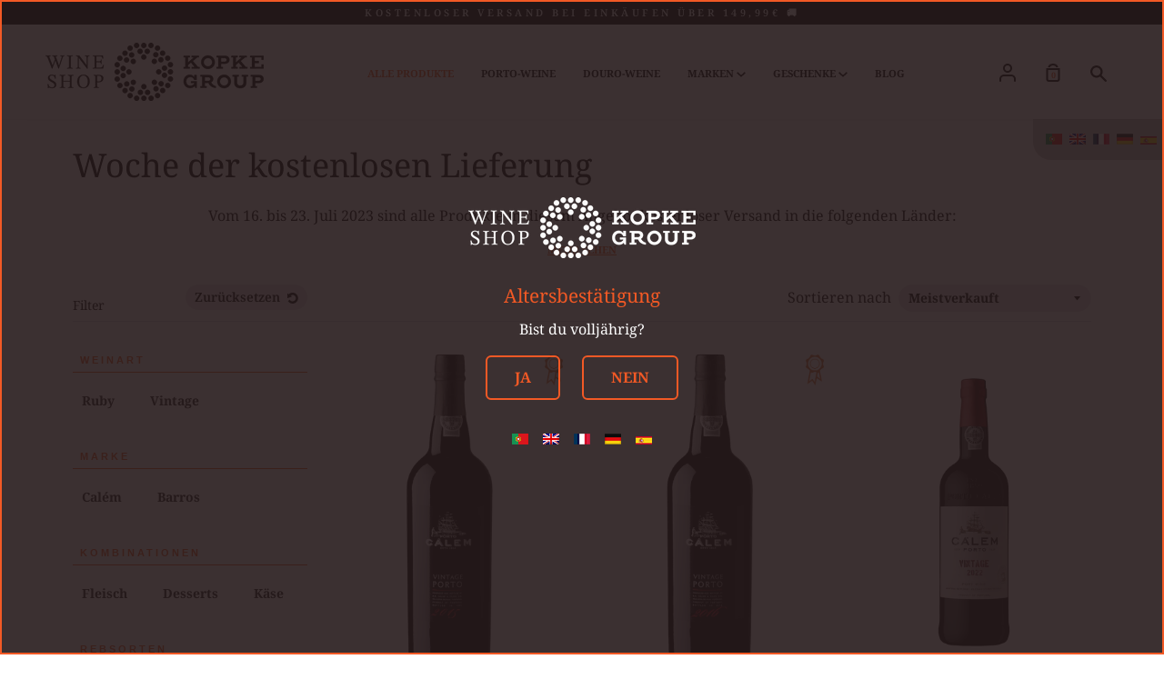

--- FILE ---
content_type: text/html; charset=utf-8
request_url: https://de.kopkegroupwineshop.com/collections/free-shipping-week/sousao
body_size: 72881
content:




<!doctype html>
<!--[if IE 9]> <html class="ie9 no-js supports-no-cookies" lang="de"> <![endif]-->
<!--[if (gt IE 9)|!(IE)]><!--> <html class="no-js supports-no-cookies" lang="de"> <!--<![endif]-->
<head> 
  




<script>
  (function () {
    // Países (ISO 3166-1 alpha-2). Nota: HK separado de CN
    var blockedCountries = ['IQ', 'BD', 'IR', 'CN', 'JO', 'HK', 'PK'];
    var blockedLangs = ['ar', 'bn', 'fa', 'zh', 'ur'];

    var visitorCountry = "DE";
    visitorCountry = (visitorCountry || '').toUpperCase();

    var navLang = (navigator.language || navigator.userLanguage || '').toLowerCase();

    var acceptLang = '';
    try {
      acceptLang = (navigator.languages && navigator.languages.join(','))
        ? navigator.languages.join(',').toLowerCase()
        : '';
    } catch (e) {}

    var isBlockedCountry = blockedCountries.indexOf(visitorCountry) !== -1;

    var isBlockedLang =
      blockedLangs.some(function (l) { return navLang.indexOf(l) === 0; }) ||
      blockedLangs.some(function (l) { return acceptLang.indexOf(l) !== -1; });

    if (isBlockedCountry || isBlockedLang) {
      try { window.stop(); } catch (e) {}
      document.documentElement.style.display = 'none';
      document.documentElement.innerHTML = '';
    }
  })();
</script>



<script>
(function () {
  var baseDomain = "kopkegroupwineshop.com";
  var host = location.hostname.replace(/^www\./i, "");
  // Só atuar no domínio raiz para evitar loops
  if (host !== baseDomain) return;

  var path = location.pathname || "/";
  // capta 1.º segmento como xx ou xx-XX/xx_XX
  var m = path.match(/^\/([a-z]{2})(?:[-_][a-z]{2})?(?=\/|$)/i);
  if (!m) return;

  var primary = m[1].toLowerCase();
  var supported = { de:1, pt:1, es:1, fr:1, en:1 };
  if (!supported[primary]) return;

  // remove todos os segmentos que sejam códigos de idioma (xx ou xx-XX/xx_XX)
  function isLocaleSeg(seg){
    var mm = String(seg).match(/^([a-z]{2})(?:[-_][a-z]{2})?$/i);
    return !!(mm && supported[(mm[1] || "").toLowerCase()]);
  }
  var newPath = "/" + path.split("/").filter(function(seg){ return seg && !isLocaleSeg(seg); }).join("/");
  if (newPath === "/") newPath = "/";

  // en → domínio base; restantes → subdomínio
  var newHost = (primary === "en") ? baseDomain : (primary + "." + baseDomain);
  var target = location.protocol + "//" + newHost + newPath + location.search + location.hash;

  if (target !== location.href) location.replace(target);
})();
</script>




<script>
  (function() {
    // Lista de subdomínios a redirecionar
    const subs = ["pt", "es", "fr", "de"];

    // Extrai o subdomínio atual (se existir)
    const hostParts = window.location.hostname.split(".");
    const subdomain = hostParts.length > 2 ? hostParts[0] : null;

    // Verifica se o subdomínio está na lista e o domínio é uvawineshop.com
    if (subdomain && subs.includes(subdomain) && hostParts.slice(-2).join(".") === "uvawineshop.com") {
      // Constrói o novo hostname
      const newHostname = subdomain + ".kopkegroupwineshop.com";

      // Cria o novo URL preservando path, query e hash
      const newUrl = window.location.protocol + "//" + newHostname + window.location.pathname + window.location.search + window.location.hash;

      // Redireciona
      window.location.href = newUrl;
    }
  })();
</script>
<!-- EASYGIFT SCRIPT -->

    <script type="text/javascript" src="https://cdn.506.io/eg/script.js?shop=sogevinus.myshopify.com"></script>

<!-- END EASYGIFT SCRIPT -->

<meta name="google-site-verification" content="bXmFMzgEmah0CU-KYUQr682ingSwoOM9Wmz-ePKSAv0" />
<meta name="google-site-verification" content="VtK0ij2oy6Isw-go_7PRXlVJlv59oYN46BmCG0R640E" />

 

<link rel="shortcut icon" href="//de.kopkegroupwineshop.com/cdn/shop/files/unnamed_32x32.png?v=1758186112" type="image/png">
  
<!-- Google Tag Manager -- Introdução Script Cookiebot - 05/02/24>
<script type="text/plain" data-cookieconsent="statistics">
  (function(w,d,s,l,i){w[l]=w[l]||[];w[l].push({'gtm.start':
new Date().getTime(),event:'gtm.js'});var f=d.getElementsByTagName(s)[0],
j=d.createElement(s),dl=l!='dataLayer'?'&l='+l:'';j.async=true;j.src=
'https://www.googletagmanager.com/gtm.js?id='+i+dl;f.parentNode.insertBefore(j,f);
})(window,document,'script','dataLayer','GTM-5PS4F2H');</script>
<!-- End Google Tag Manager -->

<!-- COMENTADO PARA TESTE 19/07 - BYDAS -->

  

  

  <meta name="google-site-verification" content="ITvtKXsvSnA7r9WIc4KhCegGg9aVlyo-M7plYuNCL6I" />
  <meta name="google-site-verification" content="4KUAB_UFPJ2lKlkf_BFUO944haBsk1rcHP-5ADnP4yc" />
  <meta name="google-site-verification" content="nzfcS5wZ6Mle6BXi3o2loY8yAcB3JSk7AIUnIG5BgXc" />
   
  <meta charset="utf-8">
  <meta http-equiv="X-UA-Compatible" content="IE=edge">
  <meta name="viewport" content="width=device-width,initial-scale=1">
  <meta name="theme-color" content="#000000"><title>Woche der kostenlosen Lieferung
– Getaggt &quot;Sousão&quot;
– Kopke Group Wine Shop
</title>

<!-- Avada Boost Sales Script -->

      







          
          
          
          
          
          
          
          
          
          <script>
            const AVADA_ENHANCEMENTS = {};
            AVADA_ENHANCEMENTS.contentProtection = false;
            AVADA_ENHANCEMENTS.hideCheckoutButon = false;
            AVADA_ENHANCEMENTS.cartSticky = false;
            AVADA_ENHANCEMENTS.multiplePixelStatus = false;
            AVADA_ENHANCEMENTS.inactiveStatus = false;
            AVADA_ENHANCEMENTS.cartButtonAnimationStatus = false;
            AVADA_ENHANCEMENTS.whatsappStatus = false;
            AVADA_ENHANCEMENTS.messengerStatus = false;
            AVADA_ENHANCEMENTS.livechatStatus = false;
          </script>

















































      <script>
        const AVADA_CDT = {};
        AVADA_CDT.template = "collection";
        AVADA_CDT.collections = [];
        

        const AVADA_INVQTY = {};
        

        AVADA_CDT.cartitem = 0;
        AVADA_CDT.moneyformat = `€{{amount_with_comma_separator}}`;
        AVADA_CDT.cartTotalPrice = 0;
        

        window.AVADA_BADGES = window.AVADA_BADGES || {};
        window.AVADA_BADGES = [{"badgeEffect":"","showBadgeBorder":false,"badgePageType":"product","headerText":"Secure Checkout With","badgeBorderRadius":3,"collectionPageInlinePosition":"after","description":"Increase a sense of urgency and boost conversation rate on each product page. ","badgeStyle":"color","badgeList":["https:\/\/cdn1.avada.io\/boost-sales\/visa.svg","https:\/\/cdn1.avada.io\/boost-sales\/mastercard.svg","https:\/\/cdn1.avada.io\/boost-sales\/americanexpress.svg","https:\/\/cdn1.avada.io\/boost-sales\/discover.svg","https:\/\/cdn1.avada.io\/boost-sales\/paypal.svg","https:\/\/cdn1.avada.io\/boost-sales\/applepay.svg","https:\/\/cdn1.avada.io\/boost-sales\/googlepay.svg"],"cartInlinePosition":"after","isSetCustomWidthMobile":false,"homePageInlinePosition":"after","createdAt":"2023-03-16T11:59:36.435Z","badgeWidth":"full-width","showHeaderText":true,"showBadges":true,"customWidthSize":450,"cartPosition":"","shopDomain":"sogevinus.myshopify.com","shopId":"C3D0NyNmdcT5LVh9sbMt","inlinePosition":"after","badgeBorderColor":"#e1e1e1","headingSize":16,"badgeCustomSize":70,"badgesSmartSelector":false,"headingColor":"#232323","textAlign":"avada-align-center","badgeSize":"small","priority":"0","collectionPagePosition":"","customWidthSizeInMobile":450,"name":"Product Pages","position":"","homePagePosition":"","status":true,"font":"default","removeBranding":true,"id":"m2JRC7NdYz1dpe9fMFhj"}];

        window.AVADA_GENERAL_SETTINGS = window.AVADA_GENERAL_SETTINGS || {};
        window.AVADA_GENERAL_SETTINGS = {};

        window.AVADA_COUNDOWNS = window.AVADA_COUNDOWNS || {};
        window.AVADA_COUNDOWNS = [{},{},{"id":"KoqqncKOXOJD5CWmo407","categoryNumbWidth":30,"numbWidth":60,"countdownSmartSelector":false,"collectionPageInlinePosition":"after","stockTextSize":16,"daysText":"Days","countdownEndAction":"HIDE_COUNTDOWN","secondsText":"Seconds","saleCustomSeconds":"59","createdAt":"2023-03-16T11:59:36.027Z","txtDatePos":"txt_outside_box","numbHeight":60,"txtDateSize":16,"shopId":"C3D0NyNmdcT5LVh9sbMt","inlinePosition":"after","headingSize":30,"categoryTxtDateSize":8,"textAlign":"text-center","displayLayout":"square-countdown","categoryNumberSize":14,"priority":"0","displayType":"ALL_PRODUCT","numbBorderColor":"#cccccc","productIds":[],"collectionPagePosition":"","name":"Product Pages","numbBorderWidth":1,"manualDisplayPlacement":"after","position":"form[action='\/cart\/add']","showCountdownTimer":true,"conditions":{"type":"ALL","conditions":[{"type":"TITLE","operation":"CONTAINS","value":""}]},"timeUnits":"unit-dhms","status":true,"manualDisplayPosition":"form[action='\/cart\/add']","stockTextBefore":"Only {{stock_qty}} left in stock. Hurry up 🔥","saleCustomMinutes":"10","categoryUseDefaultSize":true,"description":"Increase urgency and boost conversions for each product page.","saleDateType":"date-custom","numbBgColor":"#ffffff","txtDateColor":"#122234","numbColor":"#122234","minutesText":"Minutes","showInventoryCountdown":true,"numbBorderRadius":0,"shopDomain":"sogevinus.myshopify.com","countdownTextBottom":"","productExcludeIds":[],"headingColor":"#0985C5","stockType":"real_stock","linkText":"Hurry! sale ends in","saleCustomHours":"00","hoursText":"Hours","categoryTxtDatePos":"txt_outside_box","useDefaultSize":true,"stockTextColor":"#122234","categoryNumbHeight":30,"saleCustomDays":"00","removeBranding":true}];

        window.AVADA_STOCK_COUNTDOWNS = window.AVADA_STOCK_COUNTDOWNS || {};
        window.AVADA_STOCK_COUNTDOWNS = {};

        window.AVADA_COUNDOWNS_V2 = window.AVADA_COUNDOWNS_V2 || {};
        window.AVADA_COUNDOWNS_V2 = [{"id":"7gXb92aCuBOmAStb016Y","isSpecificTimeZone":true,"classes":["Avada-CDTV2__Display--block"],"specificCollectionIds":[440036688091],"timeType":"date_sale_to","preset":"paris","whenTimeReached":"hide_block","daysText":"Days","minutesCustom":1,"secondsCustom":1,"secondsText":"Seconds","isCanChangeBgContainer":true,"minutesText":"Minutes","hoursCustom":1,"conditionToShow":"specificConditions","startTime":"2023-03-26T00:00","shopId":"C3D0NyNmdcT5LVh9sbMt","daysCustom":1,"isShowToCollectionPages":true,"image":"\/ef5fd24e18abbe4ad2665cd69dd792aa.png","widgetId":"AVADA-G6OAY67LFV3J","timeZone":"Europe\/Lisbon","bgNumberColor":"","isCanChangeBgNumberColor":false,"hoursText":"Hours","size":"small","pageShowCountdown":"product","endTime":"2023-04-09T23:59","presetType":"light","createdAt":"2023-03-16T12:02:23.187Z","isFirstSave":false,"isAdvancedSettings":true,"countdownV2SmartSelector":true,"manualDisplayPlacement":"after","manualDisplayPosition":".title--decorated","name":"pascoa","designSetting":[{"path":"designSetting.0","components":[],"name":"Heading","style":{"path":"designSetting.0.style","color":"#202223","fontWeight":"bold"},"label":"Die Aktion endet am","type":"heading"},{"path":"designSetting.1","components":[{"path":"designSetting.1.components.0","components":[{"path":"designSetting.1.components.0.components.0","identification":"dayValue","unitLabel":"","classes":[""],"name":"CD Item Value","style":{"padding":"1rem","path":"designSetting.1.components.0.components.0.style","color":"#FFFFFF","borderRadius":"4px","background":"linear-gradient(to bottom,#1F1E1E, #1F1E1E 50%, #353434 50%, #353434 100%)"},"label":"","type":"countdownItemValue"},{"path":"designSetting.1.components.0.components.1","identification":"dayLabel","classes":["Avada-CDTV2__PositionLabel--bottom"],"name":"CD Item Label","style":{"padding":"0 0.5rem","path":"designSetting.1.components.0.components.1.style","color":"#202223","lineHeight":"150%","position":"absolute"},"type":"countdownItemLabel"}],"identification":"Day","name":"Item Container","style":{"padding":"0.5rem","path":"designSetting.1.components.0.style"},"label":"Tage","type":"itemContainer","value":"14"},{"path":"designSetting.1.components.1","components":[{"path":"designSetting.1.components.1.components.0","identification":"hourValue","unitLabel":"","classes":[""],"name":"CD Item Value","style":{"padding":"1rem","path":"designSetting.1.components.1.components.0.style","color":"#FFFFFF","borderRadius":"4px","background":"linear-gradient(to bottom,#1F1E1E, #1F1E1E 50%, #353434 50%, #353434 100%)"},"label":"","type":"countdownItemValue"},{"path":"designSetting.1.components.1.components.1","identification":"hourLabel","classes":["Avada-CDTV2__PositionLabel--bottom"],"name":"CD Item Label","style":{"padding":"0 0.5rem","path":"designSetting.1.components.1.components.1.style","color":"#202223","lineHeight":"150%","position":"absolute"},"type":"countdownItemLabel"}],"identification":"Hour","name":"Item Container","style":{"padding":"0.5rem","path":"designSetting.1.components.1.style"},"label":"Stunden","type":"itemContainer","value":"23"},{"path":"designSetting.1.components.2","components":[{"path":"designSetting.1.components.2.components.0","identification":"minuteValue","unitLabel":"","classes":[""],"name":"CD Item Value","style":{"padding":"1rem","path":"designSetting.1.components.2.components.0.style","color":"#FFFFFF","borderRadius":"4px","background":"linear-gradient(to bottom,#1F1E1E, #1F1E1E 50%, #353434 50%, #353434 100%)"},"label":"","type":"countdownItemValue"},{"path":"designSetting.1.components.2.components.1","identification":"minuteLabel","classes":["Avada-CDTV2__PositionLabel--bottom"],"name":"CD Item Label","style":{"padding":"0 0.5rem","path":"designSetting.1.components.2.components.1.style","color":"#202223","lineHeight":"150%","position":"absolute"},"type":"countdownItemLabel"}],"identification":"Minute","name":"Item Container","style":{"padding":"0.5rem","path":"designSetting.1.components.2.style"},"label":"Minuten","type":"itemContainer","value":"59"},{"path":"designSetting.1.components.3","components":[{"path":"designSetting.1.components.3.components.0","identification":"secondValue","unitLabel":"","classes":[""],"name":"CD Item Value","style":{"padding":"1rem","path":"designSetting.1.components.3.components.0.style","color":"#FFFFFF","borderRadius":"4px","background":"linear-gradient(to bottom,#1F1E1E, #1F1E1E 50%, #353434 50%, #353434 100%)"},"label":"","type":"countdownItemValue"},{"path":"designSetting.1.components.3.components.1","identification":"secondLabel","classes":["Avada-CDTV2__PositionLabel--bottom"],"name":"CD Item Label","style":{"padding":"0 0.5rem","path":"designSetting.1.components.3.components.1.style","color":"#202223","lineHeight":"150%","position":"absolute"},"type":"countdownItemLabel"}],"identification":"Second","name":"Item Container","style":{"padding":"0.5rem","path":"designSetting.1.components.3.style"},"label":"Sekunden","type":"itemContainer","value":"00"}],"name":"Countdown","label":"","type":"countdown","isCanChangeBgNumberColor":false}],"status":true,"customCss":".Avada-CDTV2__TimerItemValue {\n    padding: 5px !important;\n}\n.Avada-CDTV2__PositionLabel--bottom {\n    top: 43px !important;\n}\n#avada-countdown-timer-v2-container {\nmargin-bottom: 20px;\n}","updatedAt":"2023-03-16T12:58:04.256Z"}];

        window.AVADA_BADGES_V2 = window.AVADA_BADGES_V2 || {};
        window.AVADA_BADGES_V2 = [];

        window.AVADA_INACTIVE_TAB = window.AVADA_INACTIVE_TAB || {};
        window.AVADA_INACTIVE_TAB = null;

        window.AVADA_LIVECHAT = window.AVADA_LIVECHAT || {};
        window.AVADA_LIVECHAT = {"whatsapp":[]};

        window.AVADA_STICKY_ATC = window.AVADA_STICKY_ATC || {};
        window.AVADA_STICKY_ATC = null;

        window.AVADA_ATC_ANIMATION = window.AVADA_ATC_ANIMATION || {};
        window.AVADA_ATC_ANIMATION = null;

        window.AVADA_SP = window.AVADA_SP || {};
        window.AVADA_SP = {"shop":"C3D0NyNmdcT5LVh9sbMt","configuration":{"position":"bottom-left","hide_time_ago":false,"smart_hide":false,"smart_hide_time":3,"smart_hide_unit":"days","truncate_product_name":true,"display_duration":5,"first_delay":10,"pops_interval":10,"max_pops_display":20,"show_mobile":true,"mobile_position":"bottom","animation":"fadeInUp","out_animation":"fadeOutDown","with_sound":false,"display_order":"order","only_product_viewing":false,"notice_continuously":false,"custom_css":"","replay":true,"included_urls":"","excluded_urls":"","excluded_product_type":"","countries_all":true,"countries":[],"allow_show":"all","hide_close":true,"close_time":1,"close_time_unit":"days","support_rtl":false},"notifications":{"qn7fURo6cvrxqj14SLQu":{"settings":{"heading_text":"{{first_name}} in {{city}}, {{country}}","heading_font_weight":500,"heading_font_size":12,"content_text":"Purchased {{product_name}}","content_font_weight":800,"content_font_size":13,"background_image":"","background_color":"#FFF","heading_color":"#111","text_color":"#142A47","time_color":"#234342","with_border":false,"border_color":"#333333","border_width":1,"border_radius":20,"image_border_radius":20,"heading_decoration":null,"hover_product_decoration":null,"hover_product_color":"#122234","with_box_shadow":true,"font":"Raleway","language_code":"en","with_static_map":false,"use_dynamic_names":false,"dynamic_names":"","use_flag":false,"popup_custom_link":"","popup_custom_image":"","display_type":"popup","use_counter":false,"counter_color":"#0b4697","counter_unit_color":"#0b4697","counter_unit_plural":"views","counter_unit_single":"view","truncate_product_name":false,"allow_show":"all","included_urls":"","excluded_urls":""},"type":"order","items":[],"source":"shopify\/order"}},"removeBranding":true};

        window.AVADA_SP_V2 = window.AVADA_SP_V2 || {};
        window.AVADA_SP_V2 = [];

        window.AVADA_SETTING_SP_V2 = window.AVADA_SETTING_SP_V2 || {};
        window.AVADA_SETTING_SP_V2 = {"show_mobile":true,"countries_all":true,"display_order":"order","hide_time_ago":false,"max_pops_display":30,"first_delay":4,"custom_css":"","notice_continuously":false,"orderItems":[{"date":"2023-03-16T07:52:19.000Z","country":"Italy","city":"Vaprio d'Adda","shipping_first_name":"Vieri","product_image":"https:\/\/cdn.shopify.com\/s\/files\/1\/0170\/7841\/9556\/products\/Imagem_de_Produto_Modelo_resized_fcb31590-548f-469b-b7b1-4adea8eea5e3.jpg?v=1648050481","shipping_city":"Vaprio d'Adda","type":"order","product_name":"VINHO DO PORTO - KOPKE SPECIAL RESERVE TAWNY","product_id":4414259265636,"product_handle":"vinho-do-porto-kopke-special-reserve-tawny","first_name":"Vieri","shipping_country":"Italy","product_link":"https:\/\/sogevinus.myshopify.com\/products\/vinho-do-porto-kopke-special-reserve-tawny"},{"date":"2023-03-16T07:52:19.000Z","country":"Italy","city":"Vaprio d'Adda","shipping_first_name":"Vieri","product_image":"https:\/\/cdn.shopify.com\/s\/files\/1\/0170\/7841\/9556\/products\/lbv-barros_171b38d0-c8b6-4496-ac60-b985ab1cf45c.jpg?v=1647275896","shipping_city":"Vaprio d'Adda","type":"order","product_name":"VINHO DO PORTO - BARROS LBV 2015","product_id":5680860987560,"product_handle":"vinho-do-porto-barros-lbv-2015","first_name":"Vieri","shipping_country":"Italy","product_link":"https:\/\/sogevinus.myshopify.com\/products\/vinho-do-porto-barros-lbv-2015"},{"date":"2023-03-16T07:52:19.000Z","country":"Italy","city":"Vaprio d'Adda","shipping_first_name":"Vieri","product_image":"https:\/\/cdn.shopify.com\/s\/files\/1\/0170\/7841\/9556\/products\/Barros10anosTawny.png?v=1657096146","shipping_city":"Vaprio d'Adda","type":"order","product_name":"VINHO DO PORTO BARROS 10 ANOS TAWNY","product_id":3699860701284,"product_handle":"vinho-do-porto-barros-10-anos-tawny","first_name":"Vieri","shipping_country":"Italy","product_link":"https:\/\/sogevinus.myshopify.com\/products\/vinho-do-porto-barros-10-anos-tawny"},{"date":"2023-03-16T07:52:19.000Z","country":"Italy","city":"Vaprio d'Adda","shipping_first_name":"Vieri","product_image":"https:\/\/cdn.shopify.com\/s\/files\/1\/0170\/7841\/9556\/products\/Burmester10anos.png?v=1677856422","shipping_city":"Vaprio d'Adda","type":"order","product_name":"VINHO DO PORTO - BURMESTER 10 ANOS TAWNY","product_id":3699863060580,"product_handle":"vinho-do-porto-burmester-tawny-10-anos","first_name":"Vieri","shipping_country":"Italy","product_link":"https:\/\/sogevinus.myshopify.com\/products\/vinho-do-porto-burmester-tawny-10-anos"},{"date":"2023-03-16T07:52:19.000Z","country":"Italy","city":"Vaprio d'Adda","shipping_first_name":"Vieri","product_image":"https:\/\/cdn.shopify.com\/s\/files\/1\/0170\/7841\/9556\/products\/Barros_reserva-Ruby_semcaixa_PBARR000075CN061_d0f1289f-d459-4224-b71d-c255e1d180a2.jpg?v=1644856798","shipping_city":"Vaprio d'Adda","type":"order","product_name":"VINHO DO PORTO BARROS SPECIAL RESERVE RUBY","product_id":6853589336232,"product_handle":"vinho-do-porto-barros-reserva-ruby-port-0-75l","first_name":"Vieri","shipping_country":"Italy","product_link":"https:\/\/sogevinus.myshopify.com\/products\/vinho-do-porto-barros-reserva-ruby-port-0-75l"},{"date":"2023-03-16T07:52:19.000Z","country":"Italy","city":"Vaprio d'Adda","shipping_first_name":"Vieri","product_image":"https:\/\/cdn.shopify.com\/s\/files\/1\/0170\/7841\/9556\/products\/Barros-TAWNY-RESERVE_PBART000075CN062.jpg?v=1570622067","shipping_city":"Vaprio d'Adda","type":"order","product_name":"VINHO DO PORTO - BARROS SPECIAL RESERVE TAWNY","product_id":3699859193956,"product_handle":"vinho-do-porto-barros-special-reserve-tawny","first_name":"Vieri","shipping_country":"Italy","product_link":"https:\/\/sogevinus.myshopify.com\/products\/vinho-do-porto-barros-special-reserve-tawny"},{"date":"2023-03-16T07:52:19.000Z","country":"Italy","city":"Vaprio d'Adda","shipping_first_name":"Vieri","product_image":"https:\/\/cdn.shopify.com\/s\/files\/1\/0170\/7841\/9556\/products\/47.png?v=1664467026","shipping_city":"Vaprio d'Adda","type":"order","product_name":"VINHO DOURO TINTO BOA-VISTA TOURIGA NACIONAL 2017 0,75L","product_id":6881633435816,"product_handle":"vinho-douro-tinto-boavista-2017-075l","first_name":"Vieri","shipping_country":"Italy","product_link":"https:\/\/sogevinus.myshopify.com\/products\/vinho-douro-tinto-boavista-2017-075l"},{"date":"2023-03-16T07:52:19.000Z","country":"Italy","city":"Vaprio d'Adda","shipping_first_name":"Vieri","product_image":"https:\/\/cdn.shopify.com\/s\/files\/1\/0170\/7841\/9556\/products\/Imagem_de_Produto_Modelo_resized_d260cb59-1506-4412-9f49-31b7f9ee37d4.jpg?v=1648049512","shipping_city":"Vaprio d'Adda","type":"order","product_name":"VINHO DO PORTO - BURMESTER COLHEITA 2010 TAWNY","product_id":4433525014628,"product_handle":"vinho-do-porto-burmester-colheita-2010-tawny","first_name":"Vieri","shipping_country":"Italy","product_link":"https:\/\/sogevinus.myshopify.com\/products\/vinho-do-porto-burmester-colheita-2010-tawny"},{"date":"2023-03-16T05:59:44.000Z","country":"Germany","city":"Berlin","shipping_first_name":"Maria Helena","product_image":"https:\/\/cdn.shopify.com\/s\/files\/1\/0170\/7841\/9556\/products\/Barros20YearsOldTawny.png?v=1657022745","shipping_city":"Berlin","type":"order","product_name":"VINHO DO PORTO BARROS 20 ANOS TAWNY","product_id":3699860766820,"product_handle":"vinho-do-porto-barros-20-anos-tawny","first_name":"Maria Helena","shipping_country":"Germany","product_link":"https:\/\/sogevinus.myshopify.com\/products\/vinho-do-porto-barros-20-anos-tawny"},{"date":"2023-03-15T21:19:05.000Z","country":"Portugal","city":"Senhora Hora","shipping_first_name":"Liliana","product_image":"https:\/\/cdn.shopify.com\/s\/files\/1\/0170\/7841\/9556\/products\/1637164122.png?v=1637164123","shipping_city":"Senhora Hora","type":"order","product_name":"Geschenkverpackung","product_id":7433109897435,"product_handle":"gift-wrap-2","first_name":"Liliana","shipping_country":"Portugal","product_link":"https:\/\/sogevinus.myshopify.com\/products\/gift-wrap-2"},{"date":"2023-03-15T21:19:05.000Z","country":"Portugal","city":"Senhora Hora","shipping_first_name":"Liliana","product_image":"https:\/\/cdn.shopify.com\/s\/files\/1\/0170\/7841\/9556\/products\/KOPKEVINTAGE2020_UVA_14e7caba-d29f-4242-a6a8-166c0f7d3cf0.png?v=1665131610","shipping_city":"Senhora Hora","type":"order","product_name":"VINHO DO PORTO KOPKE VINTAGE 2020","product_id":7855563702491,"product_handle":"vinho-do-porto-kopke-vintage-2020","first_name":"Liliana","shipping_country":"Portugal","product_link":"https:\/\/sogevinus.myshopify.com\/products\/vinho-do-porto-kopke-vintage-2020"},{"date":"2023-03-15T21:19:05.000Z","country":"Portugal","city":"Senhora Hora","shipping_first_name":"Liliana","product_image":"https:\/\/cdn.shopify.com\/s\/files\/1\/0170\/7841\/9556\/products\/Kopkecolheita2012_UvaWineShop_33cfab53-f868-426e-b637-85cb7238f333.png?v=1660121557","shipping_city":"Senhora Hora","type":"order","product_name":"VINHO DO PORTO - KOPKE COLHEITA 2012 TAWNY","product_id":7780849090779,"product_handle":"kopke-colheita-2012-tawny-1","first_name":"Liliana","shipping_country":"Portugal","product_link":"https:\/\/sogevinus.myshopify.com\/products\/kopke-colheita-2012-tawny-1"},{"date":"2023-03-15T21:19:05.000Z","country":"Portugal","city":"Senhora Hora","shipping_first_name":"Liliana","product_image":"https:\/\/cdn.shopify.com\/s\/files\/1\/0170\/7841\/9556\/products\/QTBVinhadoOratorio2017.jpg?v=1648656616","shipping_city":"Senhora Hora","type":"order","product_name":"VINHO DOURO TINTO QUINTA DA BOAVISTA VINHA DO ORATÓRIO 2017 0,75L","product_id":6881633632424,"product_handle":"vinho-douro-tinto-quinta-boavista-vinha-oratorio-2017-075l","first_name":"Liliana","shipping_country":"Portugal","product_link":"https:\/\/sogevinus.myshopify.com\/products\/vinho-douro-tinto-quinta-boavista-vinha-oratorio-2017-075l"},{"date":"2023-03-15T21:08:00.000Z","country":"Portugal","city":"Senhora Hora","shipping_first_name":"Liliana","product_image":"https:\/\/cdn.shopify.com\/s\/files\/1\/0170\/7841\/9556\/products\/1637164122.png?v=1637164123","shipping_city":"Senhora Hora","type":"order","product_name":"Geschenkverpackung","product_id":7433109897435,"product_handle":"gift-wrap-2","first_name":"Liliana","shipping_country":"Portugal","product_link":"https:\/\/sogevinus.myshopify.com\/products\/gift-wrap-2"},{"date":"2023-03-15T21:08:00.000Z","country":"Portugal","city":"Senhora Hora","shipping_first_name":"Liliana","product_image":"https:\/\/cdn.shopify.com\/s\/files\/1\/0170\/7841\/9556\/products\/QTBVinhadoOratorio2017.jpg?v=1648656616","shipping_city":"Senhora Hora","type":"order","product_name":"VINHO DOURO TINTO QUINTA DA BOAVISTA VINHA DO ORATÓRIO 2017 0,75L","product_id":6881633632424,"product_handle":"vinho-douro-tinto-quinta-boavista-vinha-oratorio-2017-075l","first_name":"Liliana","shipping_country":"Portugal","product_link":"https:\/\/sogevinus.myshopify.com\/products\/vinho-douro-tinto-quinta-boavista-vinha-oratorio-2017-075l"},{"date":"2023-03-15T21:08:00.000Z","country":"Portugal","city":"Senhora Hora","shipping_first_name":"Liliana","product_image":"https:\/\/cdn.shopify.com\/s\/files\/1\/0170\/7841\/9556\/products\/KOPKEVINTAGE2020_UVA_14e7caba-d29f-4242-a6a8-166c0f7d3cf0.png?v=1665131610","shipping_city":"Senhora Hora","type":"order","product_name":"VINHO DO PORTO KOPKE VINTAGE 2020","product_id":7855563702491,"product_handle":"vinho-do-porto-kopke-vintage-2020","first_name":"Liliana","shipping_country":"Portugal","product_link":"https:\/\/sogevinus.myshopify.com\/products\/vinho-do-porto-kopke-vintage-2020"},{"date":"2023-03-15T21:08:00.000Z","country":"Portugal","city":"Senhora Hora","shipping_first_name":"Liliana","product_image":"https:\/\/cdn.shopify.com\/s\/files\/1\/0170\/7841\/9556\/products\/Kopkecolheita2012_UvaWineShop_33cfab53-f868-426e-b637-85cb7238f333.png?v=1660121557","shipping_city":"Senhora Hora","type":"order","product_name":"VINHO DO PORTO - KOPKE COLHEITA 2012 TAWNY","product_id":7780849090779,"product_handle":"kopke-colheita-2012-tawny-1","first_name":"Liliana","shipping_country":"Portugal","product_link":"https:\/\/sogevinus.myshopify.com\/products\/kopke-colheita-2012-tawny-1"},{"date":"2023-03-15T08:32:18.000Z","country":"Italy","city":"Ciriè","shipping_first_name":"Giuseppe","product_image":"https:\/\/cdn.shopify.com\/s\/files\/1\/0170\/7841\/9556\/products\/CX_KITPORTF200ml_300-dpi_PCAKX227020CC120.jpg?v=1649414176","shipping_city":"Ciriè","type":"order","product_name":"KIT DE 3 GARRAFAS DE VINHO DO PORTO - CÁLEM PORT FOR TWO","product_id":3699863617636,"product_handle":"kit-3-garrafas-vinho-do-porto-calem-port-for-two","first_name":"Giuseppe","shipping_country":"Italy","product_link":"https:\/\/sogevinus.myshopify.com\/products\/kit-3-garrafas-vinho-do-porto-calem-port-for-two"},{"date":"2023-03-15T08:32:18.000Z","country":"Italy","city":"Ciriè","shipping_first_name":"Giuseppe","product_image":"https:\/\/cdn.shopify.com\/s\/files\/1\/0170\/7841\/9556\/products\/CX_PORT8mini_fechada_HR_PCAKX226005CC240.jpg?v=1649413896","shipping_city":"Ciriè","type":"order","product_name":"KIT 6 GARRAFAS DE VINHO DO PORTO - CÁLEM","product_id":3699863519332,"product_handle":"kit-6-garrafas-vinho-do-porto-calem","first_name":"Giuseppe","shipping_country":"Italy","product_link":"https:\/\/sogevinus.myshopify.com\/products\/kit-6-garrafas-vinho-do-porto-calem"},{"date":"2023-03-14T21:11:28.000Z","country":"Portugal","city":"Maia","shipping_first_name":"Pedro","product_image":"https:\/\/cdn.shopify.com\/s\/files\/1\/0170\/7841\/9556\/products\/Winemakers3.jpg?v=1652450996","shipping_city":"Maia","type":"order","product_name":"KIT KOPKE WINEMAKER'S COLLECTION - FOLGAZÃO \u0026 RABIGATO 2016","product_id":5950564827304,"product_handle":"kit-kopke-winemakers-collection-folgazao-rabigato-2016","first_name":"Pedro","shipping_country":"Portugal","product_link":"https:\/\/sogevinus.myshopify.com\/products\/kit-kopke-winemakers-collection-folgazao-rabigato-2016"},{"date":"2023-03-14T21:11:28.000Z","country":"Portugal","city":"Maia","shipping_first_name":"Pedro","product_image":"https:\/\/cdn.shopify.com\/s\/files\/1\/0170\/7841\/9556\/products\/Quinta_da_Boavista_Vinha_do_Levante_2020_old.jpg?v=1677598815","shipping_city":"Maia","type":"order","product_name":"Quinta da Boavista Grande Reserva Branco Vinha do Levante 2020","product_id":7965694034139,"product_handle":"quinta-da-boavista-grande-reserva-branco-vinha-do-levante-2020","first_name":"Pedro","shipping_country":"Portugal","product_link":"https:\/\/sogevinus.myshopify.com\/products\/quinta-da-boavista-grande-reserva-branco-vinha-do-levante-2020"},{"date":"2023-03-14T19:19:37.000Z","country":"France","city":"Chartres","shipping_first_name":"David","product_image":"https:\/\/cdn.shopify.com\/s\/files\/1\/0170\/7841\/9556\/products\/CALEM_SPECIAL-RESERVE_300-dpi_PCART000075CN061.jpg?v=1649412589","shipping_city":"Chartres","type":"order","product_name":"VINHO DO PORTO - CÁLEM SPECIAL RESERVE TAWNY","product_id":3699863879780,"product_handle":"vinho-do-porto-calem-tawny-reserva-especial","first_name":"David","shipping_country":"France","product_link":"https:\/\/sogevinus.myshopify.com\/products\/vinho-do-porto-calem-tawny-reserva-especial"},{"date":"2023-03-14T19:19:37.000Z","country":"France","city":"Chartres","shipping_first_name":"David","product_image":"https:\/\/cdn.shopify.com\/s\/files\/1\/0170\/7841\/9556\/products\/CALEM_LAGRIMA_300-dpi_PCAWL000075CN061.jpg?v=1677847579","shipping_city":"Chartres","type":"order","product_name":"VINHO DO PORTO BRANCO - CÁLEM LÁGRIMA","product_id":3699864338532,"product_handle":"vinho-do-porto-branco-calem-lagrima","first_name":"David","shipping_country":"France","product_link":"https:\/\/sogevinus.myshopify.com\/products\/vinho-do-porto-branco-calem-lagrima"},{"date":"2023-03-14T14:08:04.000Z","country":"Germany","city":"Bad Pyrmont","shipping_first_name":"Hartmut","product_image":"https:\/\/cdn.shopify.com\/s\/files\/1\/0170\/7841\/9556\/products\/CONJUNTO-3-GFS-VELHOTES_PVHKX230005CC480.jpg?v=1567075366","shipping_city":"Bad Pyrmont","type":"order","product_name":"VELHOTES KIT 3 MINIATURAS","product_id":3699866239076,"product_handle":"velhotes-kit-3-miniaturas","first_name":"Hartmut","shipping_country":"Germany","product_link":"https:\/\/sogevinus.myshopify.com\/products\/velhotes-kit-3-miniaturas"},{"date":"2023-03-14T14:08:04.000Z","country":"Germany","city":"Bad Pyrmont","shipping_first_name":"Hartmut","product_image":"https:\/\/cdn.shopify.com\/s\/files\/1\/0170\/7841\/9556\/products\/Calem_Bottle_10_years_Box_01_PCAKX234075CC040.jpg?v=1567007023","shipping_city":"Bad Pyrmont","type":"order","product_name":"GIFT PACK CÁLEM 10Y TAWNY + 2 CÁLICES","product_id":3699863683172,"product_handle":"gift-pack-calem-10y-tawny-2-calices","first_name":"Hartmut","shipping_country":"Germany","product_link":"https:\/\/sogevinus.myshopify.com\/products\/gift-pack-calem-10y-tawny-2-calices"},{"date":"2023-03-14T14:08:04.000Z","country":"Germany","city":"Bad Pyrmont","shipping_first_name":"Hartmut","product_image":"https:\/\/cdn.shopify.com\/s\/files\/1\/0170\/7841\/9556\/products\/VELHOTES-WHITE_PVHWH000075CN06H_eb5d21df-9b80-4868-87fa-2d42e011b32b.jpg?v=1664266906","shipping_city":"Bad Pyrmont","type":"order","product_name":"VINHO DO PORTO - VELHOTES WHITE","product_id":7844488184027,"product_handle":"velhotes-white-port-wine","first_name":"Hartmut","shipping_country":"Germany","product_link":"https:\/\/sogevinus.myshopify.com\/products\/velhotes-white-port-wine"},{"date":"2023-03-14T14:08:04.000Z","country":"Germany","city":"Bad Pyrmont","shipping_first_name":"Hartmut","product_image":"https:\/\/cdn.shopify.com\/s\/files\/1\/0170\/7841\/9556\/products\/VELHOTES-RUBY_PVHRUB00075CN06H_28b1982f-95ec-49cb-b305-71dca1687edc.jpg?v=1660122037","shipping_city":"Bad Pyrmont","type":"order","product_name":"VINHO DO PORTO - VELHOTES RUBY","product_id":7780849221851,"product_handle":"vinho-do-porto-velhotes-ruby","first_name":"Hartmut","shipping_country":"Germany","product_link":"https:\/\/sogevinus.myshopify.com\/products\/vinho-do-porto-velhotes-ruby"},{"date":"2023-03-14T14:08:04.000Z","country":"Germany","city":"Bad Pyrmont","shipping_first_name":"Hartmut","product_image":"https:\/\/cdn.shopify.com\/s\/files\/1\/0170\/7841\/9556\/products\/VELHOTES-TAWNY_PVHTA000075CN06H_89859917-8704-443b-9ea5-ed2f28998934.jpg?v=1649930485","shipping_city":"Bad Pyrmont","type":"order","product_name":"VINHO DO PORTO - VELHOTES TAWNY","product_id":7610155466971,"product_handle":"velhotes-tawny-1","first_name":"Hartmut","shipping_country":"Germany","product_link":"https:\/\/sogevinus.myshopify.com\/products\/velhotes-tawny-1"},{"date":"2023-03-12T16:42:36.000Z","country":"France","city":"TREFFLEAN","shipping_first_name":"Sylvie","product_image":"https:\/\/cdn.shopify.com\/s\/files\/1\/0170\/7841\/9556\/products\/Kopke_FIneTawny_75cl_PKOTA000075CN061.jpg?v=1649327667","shipping_city":"TREFFLEAN","type":"order","product_name":"VINHO DO PORTO - KOPKE FINE TAWNY","product_id":3699865485412,"product_handle":"vinho-do-porto-tinto-kopke-fine-tawny","first_name":"Sylvie","shipping_country":"France","product_link":"https:\/\/sogevinus.myshopify.com\/products\/vinho-do-porto-tinto-kopke-fine-tawny"},{"date":"2023-03-12T13:15:31.000Z","country":"Portugal","city":"Santa Maria de Lamas","shipping_first_name":"José","product_image":"https:\/\/cdn.shopify.com\/s\/files\/1\/0170\/7841\/9556\/products\/1637164122.png?v=1637164123","shipping_city":"Santa Maria de Lamas","type":"order","product_name":"Geschenkverpackung","product_id":7433109897435,"product_handle":"gift-wrap-2","first_name":"José","shipping_country":"Portugal","product_link":"https:\/\/sogevinus.myshopify.com\/products\/gift-wrap-2"}],"hide_close":true,"createdAt":"2023-03-16T11:59:36.056Z","excluded_product_type":"","display_duration":4,"support_rtl":false,"only_product_viewing":false,"shopId":"C3D0NyNmdcT5LVh9sbMt","close_time_unit":"days","out_animation":"fadeOutDown","included_urls":"","pops_interval":4,"countries":[],"replay":true,"close_time":1,"smart_hide_unit":"hours","mobile_position":"bottom","smart_hide":false,"animation":"fadeInUp","smart_hide_time":4,"truncate_product_name":true,"excluded_urls":"","allow_show":"all","position":"bottom-left","with_sound":false,"font":"Raleway","id":"XWfu3I4IMuHIeyP34lFe"};

        window.AVADA_BS_EMBED = window.AVADA_BS_EMBED || {};
        window.AVADA_BS_EMBED.isSupportThemeOS = false
        window.AVADA_BS_EMBED.dupTrustBadge = true

        window.AVADA_BS_VERSION = window.AVADA_BS_VERSION || {};
        window.AVADA_BS_VERSION = { BSVersion : 'AVADA-BS-1.0.3'}

        window.AVADA_BS_FSB = window.AVADA_BS_FSB || {};
        window.AVADA_BS_FSB = {
          bars: [],
          cart: 0,
          compatible: {
            langify: ''
          }
        };

        window.AVADA_BADGE_CART_DRAWER = window.AVADA_BADGE_CART_DRAWER || {};
        window.AVADA_BADGE_CART_DRAWER = {id : 'null'};
      </script>
<!-- /Avada Boost Sales Script -->


  <meta name="description" content="Vom 16. bis 23. Juli 2023 sind alle Produkte in diesem Angebot kostenloser Versand in die folgenden Länder:  	Deutschland; 	Frankreich; 	Österreich; 	Belgien; 	Niederlande; 	Luxemburg;  	Produkte mit einem PVP von mindestens 50€. SOUSÃO">

  
<meta property="og:site_name" content="Kopke Group Wine Shop">
<meta property="og:url" content="https://de.kopkegroupwineshop.com/collections/free-shipping-week/sousao">
<meta property="og:title" content="Woche der kostenlosen Lieferung">
<meta property="og:type" content="website">
<meta property="og:description" content="Vom 16. bis 23. Juli 2023 sind alle Produkte in diesem Angebot kostenloser Versand in die folgenden Länder:  	Deutschland; 	Frankreich; 	Österreich; 	Belgien; 	Niederlande; 	Luxemburg;  	Produkte mit einem PVP von mindestens 50€."><meta property="og:image" content="//de.kopkegroupwineshop.com/cdn/shop/files/1200x628_kopke.jpg?v=1758185619">
    <meta property="og:image:secure_url" content="//de.kopkegroupwineshop.com/cdn/shop/files/1200x628_kopke.jpg?v=1758185619">
    <meta property="og:image:height" content="628" />
    <meta property="og:image:width" content="1200" />
<meta property="twitter:image" content="////de.kopkegroupwineshop.com/cdn/shop/files/1200x628_kopke_1200x1200.jpg?v=1758185619">
<meta name="twitter:site" content="@">
<meta name="twitter:card" content="summary_large_image">
<meta name="twitter:title" content="Woche der kostenlosen Lieferung">
<meta name="twitter:description" content="Vom 16. bis 23. Juli 2023 sind alle Produkte in diesem Angebot kostenloser Versand in die folgenden Länder:  	Deutschland; 	Frankreich; 	Österreich; 	Belgien; 	Niederlande; 	Luxemburg;  	Produkte mit einem PVP von mindestens 50€.">

<link rel="canonical" href="https://de.kopkegroupwineshop.com/collections/free-shipping-week/sousao">

  <!-- CONTENT FOR HEADER -->
  <script>window.performance && window.performance.mark && window.performance.mark('shopify.content_for_header.start');</script><meta name="google-site-verification" content="zkgyWyDlL5ndSFQvFcyEbf2jeqhEApHBBevpFlPUkQo">
<meta name="facebook-domain-verification" content="izcrmg27nnbymjo8sqzqdmbbe2hgcs">
<meta id="shopify-digital-wallet" name="shopify-digital-wallet" content="/17078419556/digital_wallets/dialog">
<meta name="shopify-checkout-api-token" content="0228ab7c5ec8734b590cbc5ba96380fc">
<meta id="in-context-paypal-metadata" data-shop-id="17078419556" data-venmo-supported="false" data-environment="production" data-locale="de_DE" data-paypal-v4="true" data-currency="EUR">
<link rel="alternate" type="application/atom+xml" title="Feed" href="/collections/free-shipping-week/sousao.atom" />
<link rel="alternate" hreflang="x-default" href="https://pt.kopkegroupwineshop.com/collections/free-shipping-week/sousao">
<link rel="alternate" hreflang="pt" href="https://pt.kopkegroupwineshop.com/collections/free-shipping-week/sousao">
<link rel="alternate" hreflang="es-ES" href="https://es.kopkegroupwineshop.com/collections/free-shipping-week/sousao">
<link rel="alternate" hreflang="de-DE" href="https://de.kopkegroupwineshop.com/collections/free-shipping-week/sousao">
<link rel="alternate" hreflang="fr-FR" href="https://fr.kopkegroupwineshop.com/collections/free-shipping-week/sousao">
<link rel="alternate" hreflang="en-AT" href="https://kopkegroupwineshop.com/collections/free-shipping-week/sousao">
<link rel="alternate" hreflang="de-AT" href="https://kopkegroupwineshop.com/de/collections/free-shipping-week/sousao">
<link rel="alternate" hreflang="en-BE" href="https://kopkegroupwineshop.com/collections/free-shipping-week/sousao">
<link rel="alternate" hreflang="de-BE" href="https://kopkegroupwineshop.com/de/collections/free-shipping-week/sousao">
<link rel="alternate" hreflang="en-BG" href="https://kopkegroupwineshop.com/collections/free-shipping-week/sousao">
<link rel="alternate" hreflang="de-BG" href="https://kopkegroupwineshop.com/de/collections/free-shipping-week/sousao">
<link rel="alternate" hreflang="en-CH" href="https://kopkegroupwineshop.com/collections/free-shipping-week/sousao">
<link rel="alternate" hreflang="de-CH" href="https://kopkegroupwineshop.com/de/collections/free-shipping-week/sousao">
<link rel="alternate" hreflang="en-CZ" href="https://kopkegroupwineshop.com/collections/free-shipping-week/sousao">
<link rel="alternate" hreflang="de-CZ" href="https://kopkegroupwineshop.com/de/collections/free-shipping-week/sousao">
<link rel="alternate" hreflang="en-DK" href="https://kopkegroupwineshop.com/collections/free-shipping-week/sousao">
<link rel="alternate" hreflang="de-DK" href="https://kopkegroupwineshop.com/de/collections/free-shipping-week/sousao">
<link rel="alternate" hreflang="en-EE" href="https://kopkegroupwineshop.com/collections/free-shipping-week/sousao">
<link rel="alternate" hreflang="de-EE" href="https://kopkegroupwineshop.com/de/collections/free-shipping-week/sousao">
<link rel="alternate" hreflang="en-FI" href="https://kopkegroupwineshop.com/collections/free-shipping-week/sousao">
<link rel="alternate" hreflang="de-FI" href="https://kopkegroupwineshop.com/de/collections/free-shipping-week/sousao">
<link rel="alternate" hreflang="en-GB" href="https://kopkegroupwineshop.com/collections/free-shipping-week/sousao">
<link rel="alternate" hreflang="de-GB" href="https://kopkegroupwineshop.com/de/collections/free-shipping-week/sousao">
<link rel="alternate" hreflang="en-GR" href="https://kopkegroupwineshop.com/collections/free-shipping-week/sousao">
<link rel="alternate" hreflang="de-GR" href="https://kopkegroupwineshop.com/de/collections/free-shipping-week/sousao">
<link rel="alternate" hreflang="en-HK" href="https://kopkegroupwineshop.com/collections/free-shipping-week/sousao">
<link rel="alternate" hreflang="de-HK" href="https://kopkegroupwineshop.com/de/collections/free-shipping-week/sousao">
<link rel="alternate" hreflang="en-HR" href="https://kopkegroupwineshop.com/collections/free-shipping-week/sousao">
<link rel="alternate" hreflang="de-HR" href="https://kopkegroupwineshop.com/de/collections/free-shipping-week/sousao">
<link rel="alternate" hreflang="en-HU" href="https://kopkegroupwineshop.com/collections/free-shipping-week/sousao">
<link rel="alternate" hreflang="de-HU" href="https://kopkegroupwineshop.com/de/collections/free-shipping-week/sousao">
<link rel="alternate" hreflang="en-IE" href="https://kopkegroupwineshop.com/collections/free-shipping-week/sousao">
<link rel="alternate" hreflang="de-IE" href="https://kopkegroupwineshop.com/de/collections/free-shipping-week/sousao">
<link rel="alternate" hreflang="en-IS" href="https://kopkegroupwineshop.com/collections/free-shipping-week/sousao">
<link rel="alternate" hreflang="de-IS" href="https://kopkegroupwineshop.com/de/collections/free-shipping-week/sousao">
<link rel="alternate" hreflang="en-IT" href="https://kopkegroupwineshop.com/collections/free-shipping-week/sousao">
<link rel="alternate" hreflang="de-IT" href="https://kopkegroupwineshop.com/de/collections/free-shipping-week/sousao">
<link rel="alternate" hreflang="en-LT" href="https://kopkegroupwineshop.com/collections/free-shipping-week/sousao">
<link rel="alternate" hreflang="de-LT" href="https://kopkegroupwineshop.com/de/collections/free-shipping-week/sousao">
<link rel="alternate" hreflang="en-LU" href="https://kopkegroupwineshop.com/collections/free-shipping-week/sousao">
<link rel="alternate" hreflang="de-LU" href="https://kopkegroupwineshop.com/de/collections/free-shipping-week/sousao">
<link rel="alternate" hreflang="en-LV" href="https://kopkegroupwineshop.com/collections/free-shipping-week/sousao">
<link rel="alternate" hreflang="de-LV" href="https://kopkegroupwineshop.com/de/collections/free-shipping-week/sousao">
<link rel="alternate" hreflang="en-NL" href="https://kopkegroupwineshop.com/collections/free-shipping-week/sousao">
<link rel="alternate" hreflang="de-NL" href="https://kopkegroupwineshop.com/de/collections/free-shipping-week/sousao">
<link rel="alternate" hreflang="en-PL" href="https://kopkegroupwineshop.com/collections/free-shipping-week/sousao">
<link rel="alternate" hreflang="de-PL" href="https://kopkegroupwineshop.com/de/collections/free-shipping-week/sousao">
<link rel="alternate" hreflang="en-RO" href="https://kopkegroupwineshop.com/collections/free-shipping-week/sousao">
<link rel="alternate" hreflang="de-RO" href="https://kopkegroupwineshop.com/de/collections/free-shipping-week/sousao">
<link rel="alternate" hreflang="en-SE" href="https://kopkegroupwineshop.com/collections/free-shipping-week/sousao">
<link rel="alternate" hreflang="de-SE" href="https://kopkegroupwineshop.com/de/collections/free-shipping-week/sousao">
<link rel="alternate" hreflang="en-SI" href="https://kopkegroupwineshop.com/collections/free-shipping-week/sousao">
<link rel="alternate" hreflang="de-SI" href="https://kopkegroupwineshop.com/de/collections/free-shipping-week/sousao">
<link rel="alternate" hreflang="en-SK" href="https://kopkegroupwineshop.com/collections/free-shipping-week/sousao">
<link rel="alternate" hreflang="de-SK" href="https://kopkegroupwineshop.com/de/collections/free-shipping-week/sousao">
<link rel="alternate" hreflang="en-US" href="https://kopkegroupwineshop.com/collections/free-shipping-week/sousao">
<link rel="alternate" hreflang="de-US" href="https://kopkegroupwineshop.com/de/collections/free-shipping-week/sousao">
<link rel="alternate" type="application/json+oembed" href="https://de.kopkegroupwineshop.com/collections/free-shipping-week/sousao.oembed">
<script async="async" src="/checkouts/internal/preloads.js?locale=de-DE"></script>
<script id="shopify-features" type="application/json">{"accessToken":"0228ab7c5ec8734b590cbc5ba96380fc","betas":["rich-media-storefront-analytics"],"domain":"de.kopkegroupwineshop.com","predictiveSearch":true,"shopId":17078419556,"locale":"de"}</script>
<script>var Shopify = Shopify || {};
Shopify.shop = "sogevinus.myshopify.com";
Shopify.locale = "de";
Shopify.currency = {"active":"EUR","rate":"1.0"};
Shopify.country = "DE";
Shopify.theme = {"name":"Rebranding UVA Bydas","id":181107589443,"schema_name":"Story","schema_version":"1.1.0","theme_store_id":864,"role":"main"};
Shopify.theme.handle = "null";
Shopify.theme.style = {"id":null,"handle":null};
Shopify.cdnHost = "de.kopkegroupwineshop.com/cdn";
Shopify.routes = Shopify.routes || {};
Shopify.routes.root = "/";</script>
<script type="module">!function(o){(o.Shopify=o.Shopify||{}).modules=!0}(window);</script>
<script>!function(o){function n(){var o=[];function n(){o.push(Array.prototype.slice.apply(arguments))}return n.q=o,n}var t=o.Shopify=o.Shopify||{};t.loadFeatures=n(),t.autoloadFeatures=n()}(window);</script>
<script id="shop-js-analytics" type="application/json">{"pageType":"collection"}</script>
<script defer="defer" async type="module" src="//de.kopkegroupwineshop.com/cdn/shopifycloud/shop-js/modules/v2/client.init-shop-cart-sync_kxAhZfSm.de.esm.js"></script>
<script defer="defer" async type="module" src="//de.kopkegroupwineshop.com/cdn/shopifycloud/shop-js/modules/v2/chunk.common_5BMd6ono.esm.js"></script>
<script type="module">
  await import("//de.kopkegroupwineshop.com/cdn/shopifycloud/shop-js/modules/v2/client.init-shop-cart-sync_kxAhZfSm.de.esm.js");
await import("//de.kopkegroupwineshop.com/cdn/shopifycloud/shop-js/modules/v2/chunk.common_5BMd6ono.esm.js");

  window.Shopify.SignInWithShop?.initShopCartSync?.({"fedCMEnabled":true,"windoidEnabled":true});

</script>
<script>(function() {
  var isLoaded = false;
  function asyncLoad() {
    if (isLoaded) return;
    isLoaded = true;
    var urls = ["https:\/\/formbuilder.hulkapps.com\/skeletopapp.js?shop=sogevinus.myshopify.com","https:\/\/load.csell.co\/assets\/js\/cross-sell.js?shop=sogevinus.myshopify.com","https:\/\/load.csell.co\/assets\/v2\/js\/core\/xsell.js?shop=sogevinus.myshopify.com","\/\/secure.apps.shappify.com\/apps\/csp\/customer_pricing.php?shop=sogevinus.myshopify.com","https:\/\/cp.boldapps.net\/csp_install_check.js?shop=sogevinus.myshopify.com","https:\/\/cp.boldapps.net\/js\/cspqb.js?shop=sogevinus.myshopify.com","https:\/\/chimpstatic.com\/mcjs-connected\/js\/users\/e26f2560c2943a113a1e74ce2\/6a4634c448c6aac6115d34439.js?shop=sogevinus.myshopify.com","https:\/\/app-countdown-pro.carecart.io\/lib\/stockcountdown.js?shop=sogevinus.myshopify.com","https:\/\/wrapin.prezenapps.com\/public\/js\/load-wrapin-v5-app.js?shop=sogevinus.myshopify.com","\/\/backinstock.useamp.com\/widget\/35633_1767156204.js?category=bis\u0026v=6\u0026shop=sogevinus.myshopify.com"];
    for (var i = 0; i < urls.length; i++) {
      var s = document.createElement('script');
      s.type = 'text/javascript';
      s.async = true;
      s.src = urls[i];
      var x = document.getElementsByTagName('script')[0];
      x.parentNode.insertBefore(s, x);
    }
  };
  if(window.attachEvent) {
    window.attachEvent('onload', asyncLoad);
  } else {
    window.addEventListener('load', asyncLoad, false);
  }
})();</script>
<script id="__st">var __st={"a":17078419556,"offset":0,"reqid":"943d0c4e-267e-40c2-a86f-8c75a04d4d2f-1769004661","pageurl":"de.kopkegroupwineshop.com\/collections\/free-shipping-week\/sousao","u":"ee29e6135fd1","p":"collection","rtyp":"collection","rid":604964192579};</script>
<script>window.ShopifyPaypalV4VisibilityTracking = true;</script>
<script id="captcha-bootstrap">!function(){'use strict';const t='contact',e='account',n='new_comment',o=[[t,t],['blogs',n],['comments',n],[t,'customer']],c=[[e,'customer_login'],[e,'guest_login'],[e,'recover_customer_password'],[e,'create_customer']],r=t=>t.map((([t,e])=>`form[action*='/${t}']:not([data-nocaptcha='true']) input[name='form_type'][value='${e}']`)).join(','),a=t=>()=>t?[...document.querySelectorAll(t)].map((t=>t.form)):[];function s(){const t=[...o],e=r(t);return a(e)}const i='password',u='form_key',d=['recaptcha-v3-token','g-recaptcha-response','h-captcha-response',i],f=()=>{try{return window.sessionStorage}catch{return}},m='__shopify_v',_=t=>t.elements[u];function p(t,e,n=!1){try{const o=window.sessionStorage,c=JSON.parse(o.getItem(e)),{data:r}=function(t){const{data:e,action:n}=t;return t[m]||n?{data:e,action:n}:{data:t,action:n}}(c);for(const[e,n]of Object.entries(r))t.elements[e]&&(t.elements[e].value=n);n&&o.removeItem(e)}catch(o){console.error('form repopulation failed',{error:o})}}const l='form_type',E='cptcha';function T(t){t.dataset[E]=!0}const w=window,h=w.document,L='Shopify',v='ce_forms',y='captcha';let A=!1;((t,e)=>{const n=(g='f06e6c50-85a8-45c8-87d0-21a2b65856fe',I='https://cdn.shopify.com/shopifycloud/storefront-forms-hcaptcha/ce_storefront_forms_captcha_hcaptcha.v1.5.2.iife.js',D={infoText:'Durch hCaptcha geschützt',privacyText:'Datenschutz',termsText:'Allgemeine Geschäftsbedingungen'},(t,e,n)=>{const o=w[L][v],c=o.bindForm;if(c)return c(t,g,e,D).then(n);var r;o.q.push([[t,g,e,D],n]),r=I,A||(h.body.append(Object.assign(h.createElement('script'),{id:'captcha-provider',async:!0,src:r})),A=!0)});var g,I,D;w[L]=w[L]||{},w[L][v]=w[L][v]||{},w[L][v].q=[],w[L][y]=w[L][y]||{},w[L][y].protect=function(t,e){n(t,void 0,e),T(t)},Object.freeze(w[L][y]),function(t,e,n,w,h,L){const[v,y,A,g]=function(t,e,n){const i=e?o:[],u=t?c:[],d=[...i,...u],f=r(d),m=r(i),_=r(d.filter((([t,e])=>n.includes(e))));return[a(f),a(m),a(_),s()]}(w,h,L),I=t=>{const e=t.target;return e instanceof HTMLFormElement?e:e&&e.form},D=t=>v().includes(t);t.addEventListener('submit',(t=>{const e=I(t);if(!e)return;const n=D(e)&&!e.dataset.hcaptchaBound&&!e.dataset.recaptchaBound,o=_(e),c=g().includes(e)&&(!o||!o.value);(n||c)&&t.preventDefault(),c&&!n&&(function(t){try{if(!f())return;!function(t){const e=f();if(!e)return;const n=_(t);if(!n)return;const o=n.value;o&&e.removeItem(o)}(t);const e=Array.from(Array(32),(()=>Math.random().toString(36)[2])).join('');!function(t,e){_(t)||t.append(Object.assign(document.createElement('input'),{type:'hidden',name:u})),t.elements[u].value=e}(t,e),function(t,e){const n=f();if(!n)return;const o=[...t.querySelectorAll(`input[type='${i}']`)].map((({name:t})=>t)),c=[...d,...o],r={};for(const[a,s]of new FormData(t).entries())c.includes(a)||(r[a]=s);n.setItem(e,JSON.stringify({[m]:1,action:t.action,data:r}))}(t,e)}catch(e){console.error('failed to persist form',e)}}(e),e.submit())}));const S=(t,e)=>{t&&!t.dataset[E]&&(n(t,e.some((e=>e===t))),T(t))};for(const o of['focusin','change'])t.addEventListener(o,(t=>{const e=I(t);D(e)&&S(e,y())}));const B=e.get('form_key'),M=e.get(l),P=B&&M;t.addEventListener('DOMContentLoaded',(()=>{const t=y();if(P)for(const e of t)e.elements[l].value===M&&p(e,B);[...new Set([...A(),...v().filter((t=>'true'===t.dataset.shopifyCaptcha))])].forEach((e=>S(e,t)))}))}(h,new URLSearchParams(w.location.search),n,t,e,['guest_login'])})(!0,!0)}();</script>
<script integrity="sha256-4kQ18oKyAcykRKYeNunJcIwy7WH5gtpwJnB7kiuLZ1E=" data-source-attribution="shopify.loadfeatures" defer="defer" src="//de.kopkegroupwineshop.com/cdn/shopifycloud/storefront/assets/storefront/load_feature-a0a9edcb.js" crossorigin="anonymous"></script>
<script data-source-attribution="shopify.dynamic_checkout.dynamic.init">var Shopify=Shopify||{};Shopify.PaymentButton=Shopify.PaymentButton||{isStorefrontPortableWallets:!0,init:function(){window.Shopify.PaymentButton.init=function(){};var t=document.createElement("script");t.src="https://de.kopkegroupwineshop.com/cdn/shopifycloud/portable-wallets/latest/portable-wallets.de.js",t.type="module",document.head.appendChild(t)}};
</script>
<script data-source-attribution="shopify.dynamic_checkout.buyer_consent">
  function portableWalletsHideBuyerConsent(e){var t=document.getElementById("shopify-buyer-consent"),n=document.getElementById("shopify-subscription-policy-button");t&&n&&(t.classList.add("hidden"),t.setAttribute("aria-hidden","true"),n.removeEventListener("click",e))}function portableWalletsShowBuyerConsent(e){var t=document.getElementById("shopify-buyer-consent"),n=document.getElementById("shopify-subscription-policy-button");t&&n&&(t.classList.remove("hidden"),t.removeAttribute("aria-hidden"),n.addEventListener("click",e))}window.Shopify?.PaymentButton&&(window.Shopify.PaymentButton.hideBuyerConsent=portableWalletsHideBuyerConsent,window.Shopify.PaymentButton.showBuyerConsent=portableWalletsShowBuyerConsent);
</script>
<script data-source-attribution="shopify.dynamic_checkout.cart.bootstrap">document.addEventListener("DOMContentLoaded",(function(){function t(){return document.querySelector("shopify-accelerated-checkout-cart, shopify-accelerated-checkout")}if(t())Shopify.PaymentButton.init();else{new MutationObserver((function(e,n){t()&&(Shopify.PaymentButton.init(),n.disconnect())})).observe(document.body,{childList:!0,subtree:!0})}}));
</script>
<script id='scb4127' type='text/javascript' async='' src='https://de.kopkegroupwineshop.com/cdn/shopifycloud/privacy-banner/storefront-banner.js'></script><link id="shopify-accelerated-checkout-styles" rel="stylesheet" media="screen" href="https://de.kopkegroupwineshop.com/cdn/shopifycloud/portable-wallets/latest/accelerated-checkout-backwards-compat.css" crossorigin="anonymous">
<style id="shopify-accelerated-checkout-cart">
        #shopify-buyer-consent {
  margin-top: 1em;
  display: inline-block;
  width: 100%;
}

#shopify-buyer-consent.hidden {
  display: none;
}

#shopify-subscription-policy-button {
  background: none;
  border: none;
  padding: 0;
  text-decoration: underline;
  font-size: inherit;
  cursor: pointer;
}

#shopify-subscription-policy-button::before {
  box-shadow: none;
}

      </style>

<script>window.performance && window.performance.mark && window.performance.mark('shopify.content_for_header.end');</script>
  <!-- END CONTENT FOR HEADER -->
  

  
<link href="//de.kopkegroupwineshop.com/cdn/shop/t/30/assets/theme.scss.css?v=53275424214389519651765964358" rel="stylesheet" type="text/css" media="all" />
<link href="//de.kopkegroupwineshop.com/cdn/shop/t/30/assets/custom.scss.css?v=110019860215733264471760430052" rel="stylesheet" type="text/css" media="all" />
<link href="//de.kopkegroupwineshop.com/cdn/shop/t/30/assets/slick.css?v=121937542026879733771754038246" rel="stylesheet" type="text/css" media="all" />
<link href="//de.kopkegroupwineshop.com/cdn/shop/t/30/assets/slick-theme.css?v=120061358061317565881754038246" rel="stylesheet" type="text/css" media="all" />
<link href="//de.kopkegroupwineshop.com/cdn/shop/t/30/assets/fontawesome.css?v=111603181540343972631754038246" rel="stylesheet" type="text/css" media="all" />

<!-- Hotjar Tracking Code for https://kopkegroupwineshop.com/ -->
<script>
    (function(h,o,t,j,a,r){
        h.hj=h.hj||function(){(h.hj.q=h.hj.q||[]).push(arguments)};
        h._hjSettings={hjid:1451443,hjsv:6};
        a=o.getElementsByTagName('head')[0];
        r=o.createElement('script');r.async=1;
        r.src=t+h._hjSettings.hjid+j+h._hjSettings.hjsv;
        a.appendChild(r);
    })(window,document,'https://static.hotjar.com/c/hotjar-','.js?sv=');
</script>  
  

<script>
    document.documentElement.className = document.documentElement.className.replace('no-js', 'js');
    window.theme = {
      strings: {
        addToCart: "In den Einkaufswagen legen",
        soldOut: "Ausverkauft",
        unavailable: "Nicht verfügbar"
      },
      moneyFormat: "€{{amount_with_comma_separator}}",
      version: '1.1.0'
    };
</script>
<!--[if (gt IE 9)|!(IE)]><!--><script src="//de.kopkegroupwineshop.com/cdn/shop/t/30/assets/theme.js?v=115225969318854893061754038246" defer="defer"></script><!--<![endif]-->
<!--[if lt IE 9]><script src="//de.kopkegroupwineshop.com/cdn/shop/t/30/assets/theme.js?v=115225969318854893061754038246" ></script><![endif]-->




  
 



<script type="text/javascript">
window.dataLayer = window.dataLayer || [];

window.appStart = function(){
  window.productPageHandle = function(){

    var productName = "";
    var productId = "";
    var productPrice = "";
    var productBrand = "";
    var productCollection = "";
    var productType = "";
    var productSku = "";
    var productVariantId = "";
    var productVariantTitle = "";

    window.dataLayer.push({
      event: "productDetails",
      productId: productId,
      productName: productName,
      productPrice: productPrice,
      productBrand: productBrand,
      productCategory: productCollection,
      productType: productType,
      productSku: productSku,
      productVariantId: productVariantId,
      productVariantTitle: productVariantTitle,
      currency: "EUR",
    });
  };


  

}
appStart();
</script> 

<!-- Overlay Background -->
<div id="overlay" class="overlay popup-us-redirect">
  <!-- Popup Content -->
  <div class="popup">
    <img src="https://pt.kopkegroupwineshop.com/cdn/shop/files/uva_400x.png?v=1613177151" width="100%" height="auto">
    <p>Are you shopping from the US?</p>
    <button id="yesBtn"><a href="https://usa.kopkegroupwineshop.com/">Yes</a></button>
    <button id="noBtn" onclick="hidePopupRedirectUS()">No</button>
  </div>
</div>

<style>
  /* Overlay Background */
  .overlay {
    display: none; /* Hidden by default */
    position: fixed;
    top: 0;
    left: 0;
    width: 100%;
    height: 100%;
    background: rgba(0, 0, 0, 0.5); /* Semi-transparent black */
    justify-content: center;
    align-items: center;
    z-index: 99999; /* Ensure it's on top */
  }
  
  /* Popup Content */
  .popup {
    background: #fff;
    padding: 20px;
    border-radius: 5px;
    text-align: center;
    width: 300px;
  }
  
  .popup p {
    margin-bottom: 20px;
  }
  
  .popup button {
    margin: 5px;
    padding: 10px;
    border: none;
    border-radius: 3px;
    cursor: pointer;
  }
  
  .popup button:hover {
    background-color: #ddd;
  }

  #yesBtn{
    
    background-color:#000
  }

  #noBtn{
    font-weight:600
  }

  #yesBtn a{
    text-decoration:none;
    color:#fff;
    font-weight:600
  }
</style>

<script>
  // Show the popup
  function showPopupRedirectUS() {
    document.getElementById('overlay').style.display = 'flex';
    document.getElementById('overlay').style.opacity = '1';
    document.documentElement.style.overflow = 'hidden';
  }
  
  // Hide the popup
  function hidePopupRedirectUS() {
    document.getElementById('overlay').style.display = 'none';
    document.documentElement.style.overflow = 'auto';

    // Set localStorage variable to prevent showing the popup again
    localStorage.setItem('popupDismissed', 'true');
  }
  


  // Get the country code based on the browser's language
  function getCountryCode() {
    const language = navigator.language || navigator.userLanguage;
    const countryCode = language.split('-')[1] || language.split('_')[1];
    return countryCode ? countryCode.toUpperCase() : 'Unknown';
  }

  // Event listeners for buttons
  document.getElementById('yesBtn').addEventListener('click', function() {
    // Handle 'Yes' click
    hidePopupRedirectUS();
    window.location.href = "https://usa.kopkegroupwineshop.com/"; // Redirect to US site
  });
  
  document.getElementById('noBtn').addEventListener('click', function() {
    // Handle 'No' click
    hidePopupRedirectUS();
  });

</script>


            <!-- giftbox-script -->
            <script src="//de.kopkegroupwineshop.com/cdn/shop/t/30/assets/giftbox-config.js?v=68130229931872836131754038246" type="text/javascript"></script>
            <!-- / giftbox-script -->
            



<script type="text/javascript">
  var tModal= { 
      pt: { 
        title: 'O produto está esgotado?', 
        description: 'Geben Sie unten Ihre E-Mail-Adresse ein, um eine Benachrichtigung zu erhalten, wenn dieses Produkt wieder verfügbar ist!', 
        email: 'Endereço de email', 
        button: 'Quero ser notificado', 
        extraMsg: 'Iremos enviar-lhe um email quando este produto voltar a ficar disponível.' 
      },
      en: { 
        title: 'The product is sold out?', 
        description: 'Enter your email below to receive notification when this product becomes available again!', 
        email: 'Email address', 
        button: 'I want to be notified', 
        extraMsg: 'We will send you an email when this product becomes available again.' 
      },
      fr: { 
        title: 'Le produit est-il épuisé?', 
        description: 'Entrez votre e-mail ci-dessous pour recevoir une notification lorsque ce produit sera à nouveau disponible!', 
        email: 'Adresse e-mail', 
        button: 'Je veux être notifié', 
        extraMsg: 'Nous vous enverrons un e-mail lorsque ce produit sera de nouveau disponible.' 
      },
      de: { 
        title: 'Ist das Produkt ausverkauft?', 
        description: 'Geben Sie unten Ihre E-Mail-Adresse ein, um eine Benachrichtigung zu erhalten, wenn dieses Produkt wieder verfügbar ist!', 
        email: 'E-Mail-Addresse', 
        button: 'Ich möchte benachrichtigt werden', 
        extraMsg: 'Wir senden Ihnen eine E-Mail, sobald dieses Produkt wieder verfügbar ist.' 
      },
      es: { 
        title: '¿El producto está agotado?', 
        description: '¡Ingrese su correo electrónico a continuación para recibir una notificación cuando este producto esté disponible nuevamente!', 
        email: 'Dirección de correo electrónico', 
        button: 'Quiero ser notificado', 
        extraMsg: 'Le enviaremos un correo electrónico cuando este producto vuelva a estar disponible.' 
      }
  }
</script>

<link href="//de.kopkegroupwineshop.com/cdn/shop/t/30/assets/cart-drawer.css?v=178519773566806383831754038246" rel="stylesheet" type="text/css" media="all" />
<script src="//de.kopkegroupwineshop.com/cdn/shop/t/30/assets/cart-drawer.js?v=39058639845491158201754038246" type="text/javascript"></script>

<script type="text/javascript">
    (function(c,l,a,r,i,t,y){
        c[a]=c[a]||function(){(c[a].q=c[a].q||[]).push(arguments)};
        t=l.createElement(r);t.async=1;t.src="https://www.clarity.ms/tag/"+i;
        y=l.getElementsByTagName(r)[0];y.parentNode.insertBefore(t,y);
    })(window, document, "clarity", "script", "s1fpez0lkv");
</script>
  
<script src="//de.kopkegroupwineshop.com/cdn/shop/t/30/assets/custom_sb.js?v=107611293159229402801754038246"></script>  
<!-- BEGIN app block: shopify://apps/hulk-form-builder/blocks/app-embed/b6b8dd14-356b-4725-a4ed-77232212b3c3 --><!-- BEGIN app snippet: hulkapps-formbuilder-theme-ext --><script type="text/javascript">
  
  if (typeof window.formbuilder_customer != "object") {
        window.formbuilder_customer = {}
  }

  window.hulkFormBuilder = {
    form_data: {},
    shop_data: {"shop_WNJgUhgI-IFOTKTAbIPC3A":{"shop_uuid":"WNJgUhgI-IFOTKTAbIPC3A","shop_timezone":"Europe\/Lisbon","shop_id":23673,"shop_is_after_submit_enabled":true,"shop_shopify_plan":"Shopify","shop_shopify_domain":"sogevinus.myshopify.com","shop_created_at":"2019-08-26T13:33:50.519Z","is_skip_metafield":false,"shop_deleted":false,"shop_disabled":false}},
    settings_data: {"shop_settings":{"shop_customise_msgs":[],"default_customise_msgs":{"is_required":"is required","thank_you":"Thank you! The form was submitted successfully.","processing":"Processing...","valid_data":"Please provide valid data","valid_email":"Provide valid email format","valid_tags":"HTML Tags are not allowed","valid_phone":"Provide valid phone number","valid_captcha":"Please provide valid captcha response","valid_url":"Provide valid URL","only_number_alloud":"Provide valid number in","number_less":"must be less than","number_more":"must be more than","image_must_less":"Image must be less than 20MB","image_number":"Images allowed","image_extension":"Invalid extension! Please provide image file","error_image_upload":"Error in image upload. Please try again.","error_file_upload":"Error in file upload. Please try again.","your_response":"Your response","error_form_submit":"Error occur.Please try again after sometime.","email_submitted":"Form with this email is already submitted","invalid_email_by_zerobounce":"The email address you entered appears to be invalid. Please check it and try again.","download_file":"Download file","card_details_invalid":"Your card details are invalid","card_details":"Card details","please_enter_card_details":"Please enter card details","card_number":"Card number","exp_mm":"Exp MM","exp_yy":"Exp YY","crd_cvc":"CVV","payment_value":"Payment amount","please_enter_payment_amount":"Please enter payment amount","address1":"Address line 1","address2":"Address line 2","city":"City","province":"Province","zipcode":"Zip code","country":"Country","blocked_domain":"This form does not accept addresses from","file_must_less":"File must be less than 20MB","file_extension":"Invalid extension! Please provide file","only_file_number_alloud":"files allowed","previous":"Previous","next":"Next","must_have_a_input":"Please enter at least one field.","please_enter_required_data":"Please enter required data","atleast_one_special_char":"Include at least one special character","atleast_one_lowercase_char":"Include at least one lowercase character","atleast_one_uppercase_char":"Include at least one uppercase character","atleast_one_number":"Include at least one number","must_have_8_chars":"Must have 8 characters long","be_between_8_and_12_chars":"Be between 8 and 12 characters long","please_select":"Please Select","phone_submitted":"Form with this phone number is already submitted","user_res_parse_error":"Error while submitting the form","valid_same_values":"values must be same","product_choice_clear_selection":"Clear Selection","picture_choice_clear_selection":"Clear Selection","remove_all_for_file_image_upload":"Remove All","invalid_file_type_for_image_upload":"You can't upload files of this type.","invalid_file_type_for_signature_upload":"You can't upload files of this type.","max_files_exceeded_for_file_upload":"You can not upload any more files.","max_files_exceeded_for_image_upload":"You can not upload any more files.","file_already_exist":"File already uploaded","max_limit_exceed":"You have added the maximum number of text fields.","cancel_upload_for_file_upload":"Cancel upload","cancel_upload_for_image_upload":"Cancel upload","cancel_upload_for_signature_upload":"Cancel upload"},"shop_blocked_domains":[]}},
    features_data: {"shop_plan_features":{"shop_plan_features":["unlimited-forms","full-design-customization","export-form-submissions","multiple-recipients-for-form-submissions","multiple-admin-notifications","enable-captcha","unlimited-file-uploads","save-submitted-form-data","set-auto-response-message","conditional-logic","form-banner","save-as-draft-facility","include-user-response-in-admin-email","disable-form-submission","file-upload"]}},
    shop: null,
    shop_id: null,
    plan_features: null,
    validateDoubleQuotes: false,
    assets: {
      extraFunctions: "https://cdn.shopify.com/extensions/019bb5ee-ec40-7527-955d-c1b8751eb060/form-builder-by-hulkapps-50/assets/extra-functions.js",
      extraStyles: "https://cdn.shopify.com/extensions/019bb5ee-ec40-7527-955d-c1b8751eb060/form-builder-by-hulkapps-50/assets/extra-styles.css",
      bootstrapStyles: "https://cdn.shopify.com/extensions/019bb5ee-ec40-7527-955d-c1b8751eb060/form-builder-by-hulkapps-50/assets/theme-app-extension-bootstrap.css"
    },
    translations: {
      htmlTagNotAllowed: "HTML Tags are not allowed",
      sqlQueryNotAllowed: "SQL Queries are not allowed",
      doubleQuoteNotAllowed: "Double quotes are not allowed",
      vorwerkHttpWwwNotAllowed: "The words \u0026#39;http\u0026#39; and \u0026#39;www\u0026#39; are not allowed. Please remove them and try again.",
      maxTextFieldsReached: "You have added the maximum number of text fields.",
      avoidNegativeWords: "Avoid negative words: Don\u0026#39;t use negative words in your contact message.",
      customDesignOnly: "This form is for custom designs requests. For general inquiries please contact our team at info@stagheaddesigns.com",
      zerobounceApiErrorMsg: "We couldn\u0026#39;t verify your email due to a technical issue. Please try again later.",
    }

  }

  

  window.FbThemeAppExtSettingsHash = {}
  
</script><!-- END app snippet --><!-- END app block --><script src="https://cdn.shopify.com/extensions/019b0ca3-aa13-7aa2-a0b4-6cb667a1f6f7/essential-countdown-timer-55/assets/countdown_timer_essential_apps.min.js" type="text/javascript" defer="defer"></script>
<script src="https://cdn.shopify.com/extensions/019bb5ee-ec40-7527-955d-c1b8751eb060/form-builder-by-hulkapps-50/assets/form-builder-script.js" type="text/javascript" defer="defer"></script>
<link href="https://monorail-edge.shopifysvc.com" rel="dns-prefetch">
<script>(function(){if ("sendBeacon" in navigator && "performance" in window) {try {var session_token_from_headers = performance.getEntriesByType('navigation')[0].serverTiming.find(x => x.name == '_s').description;} catch {var session_token_from_headers = undefined;}var session_cookie_matches = document.cookie.match(/_shopify_s=([^;]*)/);var session_token_from_cookie = session_cookie_matches && session_cookie_matches.length === 2 ? session_cookie_matches[1] : "";var session_token = session_token_from_headers || session_token_from_cookie || "";function handle_abandonment_event(e) {var entries = performance.getEntries().filter(function(entry) {return /monorail-edge.shopifysvc.com/.test(entry.name);});if (!window.abandonment_tracked && entries.length === 0) {window.abandonment_tracked = true;var currentMs = Date.now();var navigation_start = performance.timing.navigationStart;var payload = {shop_id: 17078419556,url: window.location.href,navigation_start,duration: currentMs - navigation_start,session_token,page_type: "collection"};window.navigator.sendBeacon("https://monorail-edge.shopifysvc.com/v1/produce", JSON.stringify({schema_id: "online_store_buyer_site_abandonment/1.1",payload: payload,metadata: {event_created_at_ms: currentMs,event_sent_at_ms: currentMs}}));}}window.addEventListener('pagehide', handle_abandonment_event);}}());</script>
<script id="web-pixels-manager-setup">(function e(e,d,r,n,o){if(void 0===o&&(o={}),!Boolean(null===(a=null===(i=window.Shopify)||void 0===i?void 0:i.analytics)||void 0===a?void 0:a.replayQueue)){var i,a;window.Shopify=window.Shopify||{};var t=window.Shopify;t.analytics=t.analytics||{};var s=t.analytics;s.replayQueue=[],s.publish=function(e,d,r){return s.replayQueue.push([e,d,r]),!0};try{self.performance.mark("wpm:start")}catch(e){}var l=function(){var e={modern:/Edge?\/(1{2}[4-9]|1[2-9]\d|[2-9]\d{2}|\d{4,})\.\d+(\.\d+|)|Firefox\/(1{2}[4-9]|1[2-9]\d|[2-9]\d{2}|\d{4,})\.\d+(\.\d+|)|Chrom(ium|e)\/(9{2}|\d{3,})\.\d+(\.\d+|)|(Maci|X1{2}).+ Version\/(15\.\d+|(1[6-9]|[2-9]\d|\d{3,})\.\d+)([,.]\d+|)( \(\w+\)|)( Mobile\/\w+|) Safari\/|Chrome.+OPR\/(9{2}|\d{3,})\.\d+\.\d+|(CPU[ +]OS|iPhone[ +]OS|CPU[ +]iPhone|CPU IPhone OS|CPU iPad OS)[ +]+(15[._]\d+|(1[6-9]|[2-9]\d|\d{3,})[._]\d+)([._]\d+|)|Android:?[ /-](13[3-9]|1[4-9]\d|[2-9]\d{2}|\d{4,})(\.\d+|)(\.\d+|)|Android.+Firefox\/(13[5-9]|1[4-9]\d|[2-9]\d{2}|\d{4,})\.\d+(\.\d+|)|Android.+Chrom(ium|e)\/(13[3-9]|1[4-9]\d|[2-9]\d{2}|\d{4,})\.\d+(\.\d+|)|SamsungBrowser\/([2-9]\d|\d{3,})\.\d+/,legacy:/Edge?\/(1[6-9]|[2-9]\d|\d{3,})\.\d+(\.\d+|)|Firefox\/(5[4-9]|[6-9]\d|\d{3,})\.\d+(\.\d+|)|Chrom(ium|e)\/(5[1-9]|[6-9]\d|\d{3,})\.\d+(\.\d+|)([\d.]+$|.*Safari\/(?![\d.]+ Edge\/[\d.]+$))|(Maci|X1{2}).+ Version\/(10\.\d+|(1[1-9]|[2-9]\d|\d{3,})\.\d+)([,.]\d+|)( \(\w+\)|)( Mobile\/\w+|) Safari\/|Chrome.+OPR\/(3[89]|[4-9]\d|\d{3,})\.\d+\.\d+|(CPU[ +]OS|iPhone[ +]OS|CPU[ +]iPhone|CPU IPhone OS|CPU iPad OS)[ +]+(10[._]\d+|(1[1-9]|[2-9]\d|\d{3,})[._]\d+)([._]\d+|)|Android:?[ /-](13[3-9]|1[4-9]\d|[2-9]\d{2}|\d{4,})(\.\d+|)(\.\d+|)|Mobile Safari.+OPR\/([89]\d|\d{3,})\.\d+\.\d+|Android.+Firefox\/(13[5-9]|1[4-9]\d|[2-9]\d{2}|\d{4,})\.\d+(\.\d+|)|Android.+Chrom(ium|e)\/(13[3-9]|1[4-9]\d|[2-9]\d{2}|\d{4,})\.\d+(\.\d+|)|Android.+(UC? ?Browser|UCWEB|U3)[ /]?(15\.([5-9]|\d{2,})|(1[6-9]|[2-9]\d|\d{3,})\.\d+)\.\d+|SamsungBrowser\/(5\.\d+|([6-9]|\d{2,})\.\d+)|Android.+MQ{2}Browser\/(14(\.(9|\d{2,})|)|(1[5-9]|[2-9]\d|\d{3,})(\.\d+|))(\.\d+|)|K[Aa][Ii]OS\/(3\.\d+|([4-9]|\d{2,})\.\d+)(\.\d+|)/},d=e.modern,r=e.legacy,n=navigator.userAgent;return n.match(d)?"modern":n.match(r)?"legacy":"unknown"}(),u="modern"===l?"modern":"legacy",c=(null!=n?n:{modern:"",legacy:""})[u],f=function(e){return[e.baseUrl,"/wpm","/b",e.hashVersion,"modern"===e.buildTarget?"m":"l",".js"].join("")}({baseUrl:d,hashVersion:r,buildTarget:u}),m=function(e){var d=e.version,r=e.bundleTarget,n=e.surface,o=e.pageUrl,i=e.monorailEndpoint;return{emit:function(e){var a=e.status,t=e.errorMsg,s=(new Date).getTime(),l=JSON.stringify({metadata:{event_sent_at_ms:s},events:[{schema_id:"web_pixels_manager_load/3.1",payload:{version:d,bundle_target:r,page_url:o,status:a,surface:n,error_msg:t},metadata:{event_created_at_ms:s}}]});if(!i)return console&&console.warn&&console.warn("[Web Pixels Manager] No Monorail endpoint provided, skipping logging."),!1;try{return self.navigator.sendBeacon.bind(self.navigator)(i,l)}catch(e){}var u=new XMLHttpRequest;try{return u.open("POST",i,!0),u.setRequestHeader("Content-Type","text/plain"),u.send(l),!0}catch(e){return console&&console.warn&&console.warn("[Web Pixels Manager] Got an unhandled error while logging to Monorail."),!1}}}}({version:r,bundleTarget:l,surface:e.surface,pageUrl:self.location.href,monorailEndpoint:e.monorailEndpoint});try{o.browserTarget=l,function(e){var d=e.src,r=e.async,n=void 0===r||r,o=e.onload,i=e.onerror,a=e.sri,t=e.scriptDataAttributes,s=void 0===t?{}:t,l=document.createElement("script"),u=document.querySelector("head"),c=document.querySelector("body");if(l.async=n,l.src=d,a&&(l.integrity=a,l.crossOrigin="anonymous"),s)for(var f in s)if(Object.prototype.hasOwnProperty.call(s,f))try{l.dataset[f]=s[f]}catch(e){}if(o&&l.addEventListener("load",o),i&&l.addEventListener("error",i),u)u.appendChild(l);else{if(!c)throw new Error("Did not find a head or body element to append the script");c.appendChild(l)}}({src:f,async:!0,onload:function(){if(!function(){var e,d;return Boolean(null===(d=null===(e=window.Shopify)||void 0===e?void 0:e.analytics)||void 0===d?void 0:d.initialized)}()){var d=window.webPixelsManager.init(e)||void 0;if(d){var r=window.Shopify.analytics;r.replayQueue.forEach((function(e){var r=e[0],n=e[1],o=e[2];d.publishCustomEvent(r,n,o)})),r.replayQueue=[],r.publish=d.publishCustomEvent,r.visitor=d.visitor,r.initialized=!0}}},onerror:function(){return m.emit({status:"failed",errorMsg:"".concat(f," has failed to load")})},sri:function(e){var d=/^sha384-[A-Za-z0-9+/=]+$/;return"string"==typeof e&&d.test(e)}(c)?c:"",scriptDataAttributes:o}),m.emit({status:"loading"})}catch(e){m.emit({status:"failed",errorMsg:(null==e?void 0:e.message)||"Unknown error"})}}})({shopId: 17078419556,storefrontBaseUrl: "https://kopkegroupwineshop.com",extensionsBaseUrl: "https://extensions.shopifycdn.com/cdn/shopifycloud/web-pixels-manager",monorailEndpoint: "https://monorail-edge.shopifysvc.com/unstable/produce_batch",surface: "storefront-renderer",enabledBetaFlags: ["2dca8a86"],webPixelsConfigList: [{"id":"2641756483","configuration":"{\"description\":\"Chatty conversion tracking pixel\",\"shopId\":\"CtMWETowbQlV1VRk5BKD\"}","eventPayloadVersion":"v1","runtimeContext":"STRICT","scriptVersion":"13ac37025cff8583d58d6f1e51d29e4b","type":"APP","apiClientId":6641085,"privacyPurposes":["ANALYTICS"],"dataSharingAdjustments":{"protectedCustomerApprovalScopes":["read_customer_address","read_customer_email","read_customer_name","read_customer_personal_data","read_customer_phone"]}},{"id":"2463301955","configuration":"{\"config\":\"{\\\"google_tag_ids\\\":[\\\"G-23PEQZVMSC\\\",\\\"GT-MQXLQHL2\\\"],\\\"target_country\\\":\\\"PT\\\",\\\"gtag_events\\\":[{\\\"type\\\":\\\"search\\\",\\\"action_label\\\":\\\"G-23PEQZVMSC\\\"},{\\\"type\\\":\\\"begin_checkout\\\",\\\"action_label\\\":\\\"G-23PEQZVMSC\\\"},{\\\"type\\\":\\\"view_item\\\",\\\"action_label\\\":[\\\"G-23PEQZVMSC\\\",\\\"MC-XPRVFYJKQH\\\"]},{\\\"type\\\":\\\"purchase\\\",\\\"action_label\\\":[\\\"G-23PEQZVMSC\\\",\\\"MC-XPRVFYJKQH\\\"]},{\\\"type\\\":\\\"page_view\\\",\\\"action_label\\\":[\\\"G-23PEQZVMSC\\\",\\\"MC-XPRVFYJKQH\\\"]},{\\\"type\\\":\\\"add_payment_info\\\",\\\"action_label\\\":\\\"G-23PEQZVMSC\\\"},{\\\"type\\\":\\\"add_to_cart\\\",\\\"action_label\\\":\\\"G-23PEQZVMSC\\\"}],\\\"enable_monitoring_mode\\\":false}\"}","eventPayloadVersion":"v1","runtimeContext":"OPEN","scriptVersion":"b2a88bafab3e21179ed38636efcd8a93","type":"APP","apiClientId":1780363,"privacyPurposes":[],"dataSharingAdjustments":{"protectedCustomerApprovalScopes":["read_customer_address","read_customer_email","read_customer_name","read_customer_personal_data","read_customer_phone"]}},{"id":"2398814531","configuration":"{\"accountID\":\"sogevinus\"}","eventPayloadVersion":"v1","runtimeContext":"STRICT","scriptVersion":"5503eca56790d6863e31590c8c364ee3","type":"APP","apiClientId":12388204545,"privacyPurposes":["ANALYTICS","MARKETING","SALE_OF_DATA"],"dataSharingAdjustments":{"protectedCustomerApprovalScopes":["read_customer_email","read_customer_name","read_customer_personal_data","read_customer_phone"]}},{"id":"465207619","configuration":"{\"pixel_id\":\"1429215767240943\",\"pixel_type\":\"facebook_pixel\",\"metaapp_system_user_token\":\"-\"}","eventPayloadVersion":"v1","runtimeContext":"OPEN","scriptVersion":"ca16bc87fe92b6042fbaa3acc2fbdaa6","type":"APP","apiClientId":2329312,"privacyPurposes":["ANALYTICS","MARKETING","SALE_OF_DATA"],"dataSharingAdjustments":{"protectedCustomerApprovalScopes":["read_customer_address","read_customer_email","read_customer_name","read_customer_personal_data","read_customer_phone"]}},{"id":"179863875","eventPayloadVersion":"v1","runtimeContext":"LAX","scriptVersion":"1","type":"CUSTOM","privacyPurposes":["ANALYTICS"],"name":"Google Analytics tag (migrated)"},{"id":"shopify-app-pixel","configuration":"{}","eventPayloadVersion":"v1","runtimeContext":"STRICT","scriptVersion":"0450","apiClientId":"shopify-pixel","type":"APP","privacyPurposes":["ANALYTICS","MARKETING"]},{"id":"shopify-custom-pixel","eventPayloadVersion":"v1","runtimeContext":"LAX","scriptVersion":"0450","apiClientId":"shopify-pixel","type":"CUSTOM","privacyPurposes":["ANALYTICS","MARKETING"]}],isMerchantRequest: false,initData: {"shop":{"name":"Kopke Group Wine Shop","paymentSettings":{"currencyCode":"EUR"},"myshopifyDomain":"sogevinus.myshopify.com","countryCode":"PT","storefrontUrl":"https:\/\/de.kopkegroupwineshop.com"},"customer":null,"cart":null,"checkout":null,"productVariants":[],"purchasingCompany":null},},"https://de.kopkegroupwineshop.com/cdn","fcfee988w5aeb613cpc8e4bc33m6693e112",{"modern":"","legacy":""},{"shopId":"17078419556","storefrontBaseUrl":"https:\/\/kopkegroupwineshop.com","extensionBaseUrl":"https:\/\/extensions.shopifycdn.com\/cdn\/shopifycloud\/web-pixels-manager","surface":"storefront-renderer","enabledBetaFlags":"[\"2dca8a86\"]","isMerchantRequest":"false","hashVersion":"fcfee988w5aeb613cpc8e4bc33m6693e112","publish":"custom","events":"[[\"page_viewed\",{}],[\"collection_viewed\",{\"collection\":{\"id\":\"604964192579\",\"title\":\"Free Shipping Week\",\"productVariants\":[{\"price\":{\"amount\":67.0,\"currencyCode\":\"EUR\"},\"product\":{\"title\":\"VINHO DO PORTO - CÁLEM VINTAGE 2015\",\"vendor\":\"CALEM\",\"id\":\"3699864207460\",\"untranslatedTitle\":\"VINHO DO PORTO - CÁLEM VINTAGE 2015\",\"url\":\"\/products\/vinho-do-porto-calem-vintage-2015\",\"type\":\"PORT WINE\"},\"id\":\"28324679745636\",\"image\":{\"src\":\"\/\/de.kopkegroupwineshop.com\/cdn\/shop\/products\/Calem-Vintage-2015_PCAVG215075CP060.jpg?v=1571226035\"},\"sku\":\"PCAVG215075CP060\",\"title\":\"CAIXA 1 GARRAFA\",\"untranslatedTitle\":\"CAIXA 1 GARRAFA\"},{\"price\":{\"amount\":82.0,\"currencyCode\":\"EUR\"},\"product\":{\"title\":\"VINHO DO PORTO - CÁLEM VINTAGE 2016\",\"vendor\":\"CALEM\",\"id\":\"3699864240228\",\"untranslatedTitle\":\"VINHO DO PORTO - CÁLEM VINTAGE 2016\",\"url\":\"\/products\/vinho-do-porto-calem-vintage-2016\",\"type\":\"PORT WINE\"},\"id\":\"28324679778404\",\"image\":{\"src\":\"\/\/de.kopkegroupwineshop.com\/cdn\/shop\/products\/Calem-Vintage-2016_PCAVG216075CP060.jpg?v=1567006823\"},\"sku\":\"PCAVG216075CP060\",\"title\":\"CAIXA 1 GARRAFA\",\"untranslatedTitle\":\"CAIXA 1 GARRAFA\"},{\"price\":{\"amount\":68.0,\"currencyCode\":\"EUR\"},\"product\":{\"title\":\"VINHO DO PORTO CÁLEM VINTAGE 2022\",\"vendor\":\"CALEM\",\"id\":\"9559011295555\",\"untranslatedTitle\":\"VINHO DO PORTO CÁLEM VINTAGE 2022\",\"url\":\"\/products\/calem-vtg-2022-port-0-75l\",\"type\":\"PORT WINE\"},\"id\":\"49294932803907\",\"image\":{\"src\":\"\/\/de.kopkegroupwineshop.com\/cdn\/shop\/files\/GarrafaCalemVintage2022.png?v=1726073127\"},\"sku\":\"PCAVG222075CP060\",\"title\":\"CAIXA 1 GARRAFA\",\"untranslatedTitle\":\"CAIXA 1 GARRAFA\"},{\"price\":{\"amount\":65.0,\"currencyCode\":\"EUR\"},\"product\":{\"title\":\"VINHO DO PORTO BARROS VINTAGE 2022\",\"vendor\":\"BARROS\",\"id\":\"9559011033411\",\"untranslatedTitle\":\"VINHO DO PORTO BARROS VINTAGE 2022\",\"url\":\"\/products\/barros-vtg-2022-port-0-75l\",\"type\":\"PORT WINE\"},\"id\":\"49294932410691\",\"image\":{\"src\":\"\/\/de.kopkegroupwineshop.com\/cdn\/shop\/files\/GarrafaBarrosVintage2022.png?v=1726069330\"},\"sku\":\"PBAVG222075CP060\",\"title\":\"CAIXA 1 GARRAFA\",\"untranslatedTitle\":\"CAIXA 1 GARRAFA\"}]}}]]"});</script><script>
  window.ShopifyAnalytics = window.ShopifyAnalytics || {};
  window.ShopifyAnalytics.meta = window.ShopifyAnalytics.meta || {};
  window.ShopifyAnalytics.meta.currency = 'EUR';
  var meta = {"products":[{"id":3699864207460,"gid":"gid:\/\/shopify\/Product\/3699864207460","vendor":"CALEM","type":"PORT WINE","handle":"vinho-do-porto-calem-vintage-2015","variants":[{"id":28324679745636,"price":6700,"name":"VINHO DO PORTO - CÁLEM VINTAGE 2015 - CAIXA 1 GARRAFA","public_title":"CAIXA 1 GARRAFA","sku":"PCAVG215075CP060"}],"remote":false},{"id":3699864240228,"gid":"gid:\/\/shopify\/Product\/3699864240228","vendor":"CALEM","type":"PORT WINE","handle":"vinho-do-porto-calem-vintage-2016","variants":[{"id":28324679778404,"price":8200,"name":"VINHO DO PORTO - CÁLEM VINTAGE 2016 - CAIXA 1 GARRAFA","public_title":"CAIXA 1 GARRAFA","sku":"PCAVG216075CP060"}],"remote":false},{"id":9559011295555,"gid":"gid:\/\/shopify\/Product\/9559011295555","vendor":"CALEM","type":"PORT WINE","handle":"calem-vtg-2022-port-0-75l","variants":[{"id":49294932803907,"price":6800,"name":"VINHO DO PORTO CÁLEM VINTAGE 2022 - CAIXA 1 GARRAFA","public_title":"CAIXA 1 GARRAFA","sku":"PCAVG222075CP060"}],"remote":false},{"id":9559011033411,"gid":"gid:\/\/shopify\/Product\/9559011033411","vendor":"BARROS","type":"PORT WINE","handle":"barros-vtg-2022-port-0-75l","variants":[{"id":49294932410691,"price":6500,"name":"VINHO DO PORTO BARROS VINTAGE 2022 - CAIXA 1 GARRAFA","public_title":"CAIXA 1 GARRAFA","sku":"PBAVG222075CP060"}],"remote":false}],"page":{"pageType":"collection","resourceType":"collection","resourceId":604964192579,"requestId":"943d0c4e-267e-40c2-a86f-8c75a04d4d2f-1769004661"}};
  for (var attr in meta) {
    window.ShopifyAnalytics.meta[attr] = meta[attr];
  }
</script>
<script class="analytics">
  (function () {
    var customDocumentWrite = function(content) {
      var jquery = null;

      if (window.jQuery) {
        jquery = window.jQuery;
      } else if (window.Checkout && window.Checkout.$) {
        jquery = window.Checkout.$;
      }

      if (jquery) {
        jquery('body').append(content);
      }
    };

    var hasLoggedConversion = function(token) {
      if (token) {
        return document.cookie.indexOf('loggedConversion=' + token) !== -1;
      }
      return false;
    }

    var setCookieIfConversion = function(token) {
      if (token) {
        var twoMonthsFromNow = new Date(Date.now());
        twoMonthsFromNow.setMonth(twoMonthsFromNow.getMonth() + 2);

        document.cookie = 'loggedConversion=' + token + '; expires=' + twoMonthsFromNow;
      }
    }

    var trekkie = window.ShopifyAnalytics.lib = window.trekkie = window.trekkie || [];
    if (trekkie.integrations) {
      return;
    }
    trekkie.methods = [
      'identify',
      'page',
      'ready',
      'track',
      'trackForm',
      'trackLink'
    ];
    trekkie.factory = function(method) {
      return function() {
        var args = Array.prototype.slice.call(arguments);
        args.unshift(method);
        trekkie.push(args);
        return trekkie;
      };
    };
    for (var i = 0; i < trekkie.methods.length; i++) {
      var key = trekkie.methods[i];
      trekkie[key] = trekkie.factory(key);
    }
    trekkie.load = function(config) {
      trekkie.config = config || {};
      trekkie.config.initialDocumentCookie = document.cookie;
      var first = document.getElementsByTagName('script')[0];
      var script = document.createElement('script');
      script.type = 'text/javascript';
      script.onerror = function(e) {
        var scriptFallback = document.createElement('script');
        scriptFallback.type = 'text/javascript';
        scriptFallback.onerror = function(error) {
                var Monorail = {
      produce: function produce(monorailDomain, schemaId, payload) {
        var currentMs = new Date().getTime();
        var event = {
          schema_id: schemaId,
          payload: payload,
          metadata: {
            event_created_at_ms: currentMs,
            event_sent_at_ms: currentMs
          }
        };
        return Monorail.sendRequest("https://" + monorailDomain + "/v1/produce", JSON.stringify(event));
      },
      sendRequest: function sendRequest(endpointUrl, payload) {
        // Try the sendBeacon API
        if (window && window.navigator && typeof window.navigator.sendBeacon === 'function' && typeof window.Blob === 'function' && !Monorail.isIos12()) {
          var blobData = new window.Blob([payload], {
            type: 'text/plain'
          });

          if (window.navigator.sendBeacon(endpointUrl, blobData)) {
            return true;
          } // sendBeacon was not successful

        } // XHR beacon

        var xhr = new XMLHttpRequest();

        try {
          xhr.open('POST', endpointUrl);
          xhr.setRequestHeader('Content-Type', 'text/plain');
          xhr.send(payload);
        } catch (e) {
          console.log(e);
        }

        return false;
      },
      isIos12: function isIos12() {
        return window.navigator.userAgent.lastIndexOf('iPhone; CPU iPhone OS 12_') !== -1 || window.navigator.userAgent.lastIndexOf('iPad; CPU OS 12_') !== -1;
      }
    };
    Monorail.produce('monorail-edge.shopifysvc.com',
      'trekkie_storefront_load_errors/1.1',
      {shop_id: 17078419556,
      theme_id: 181107589443,
      app_name: "storefront",
      context_url: window.location.href,
      source_url: "//de.kopkegroupwineshop.com/cdn/s/trekkie.storefront.cd680fe47e6c39ca5d5df5f0a32d569bc48c0f27.min.js"});

        };
        scriptFallback.async = true;
        scriptFallback.src = '//de.kopkegroupwineshop.com/cdn/s/trekkie.storefront.cd680fe47e6c39ca5d5df5f0a32d569bc48c0f27.min.js';
        first.parentNode.insertBefore(scriptFallback, first);
      };
      script.async = true;
      script.src = '//de.kopkegroupwineshop.com/cdn/s/trekkie.storefront.cd680fe47e6c39ca5d5df5f0a32d569bc48c0f27.min.js';
      first.parentNode.insertBefore(script, first);
    };
    trekkie.load(
      {"Trekkie":{"appName":"storefront","development":false,"defaultAttributes":{"shopId":17078419556,"isMerchantRequest":null,"themeId":181107589443,"themeCityHash":"4205999916619141275","contentLanguage":"de","currency":"EUR","eventMetadataId":"10078f47-3a1d-465e-b10f-3d10646f629e"},"isServerSideCookieWritingEnabled":true,"monorailRegion":"shop_domain","enabledBetaFlags":["65f19447"]},"Session Attribution":{},"S2S":{"facebookCapiEnabled":true,"source":"trekkie-storefront-renderer","apiClientId":580111}}
    );

    var loaded = false;
    trekkie.ready(function() {
      if (loaded) return;
      loaded = true;

      window.ShopifyAnalytics.lib = window.trekkie;

      var originalDocumentWrite = document.write;
      document.write = customDocumentWrite;
      try { window.ShopifyAnalytics.merchantGoogleAnalytics.call(this); } catch(error) {};
      document.write = originalDocumentWrite;

      window.ShopifyAnalytics.lib.page(null,{"pageType":"collection","resourceType":"collection","resourceId":604964192579,"requestId":"943d0c4e-267e-40c2-a86f-8c75a04d4d2f-1769004661","shopifyEmitted":true});

      var match = window.location.pathname.match(/checkouts\/(.+)\/(thank_you|post_purchase)/)
      var token = match? match[1]: undefined;
      if (!hasLoggedConversion(token)) {
        setCookieIfConversion(token);
        window.ShopifyAnalytics.lib.track("Viewed Product Category",{"currency":"EUR","category":"Collection: free-shipping-week","collectionName":"free-shipping-week","collectionId":604964192579,"nonInteraction":true},undefined,undefined,{"shopifyEmitted":true});
      }
    });


        var eventsListenerScript = document.createElement('script');
        eventsListenerScript.async = true;
        eventsListenerScript.src = "//de.kopkegroupwineshop.com/cdn/shopifycloud/storefront/assets/shop_events_listener-3da45d37.js";
        document.getElementsByTagName('head')[0].appendChild(eventsListenerScript);

})();</script>
  <script>
  if (!window.ga || (window.ga && typeof window.ga !== 'function')) {
    window.ga = function ga() {
      (window.ga.q = window.ga.q || []).push(arguments);
      if (window.Shopify && window.Shopify.analytics && typeof window.Shopify.analytics.publish === 'function') {
        window.Shopify.analytics.publish("ga_stub_called", {}, {sendTo: "google_osp_migration"});
      }
      console.error("Shopify's Google Analytics stub called with:", Array.from(arguments), "\nSee https://help.shopify.com/manual/promoting-marketing/pixels/pixel-migration#google for more information.");
    };
    if (window.Shopify && window.Shopify.analytics && typeof window.Shopify.analytics.publish === 'function') {
      window.Shopify.analytics.publish("ga_stub_initialized", {}, {sendTo: "google_osp_migration"});
    }
  }
</script>
<script
  defer
  src="https://de.kopkegroupwineshop.com/cdn/shopifycloud/perf-kit/shopify-perf-kit-3.0.4.min.js"
  data-application="storefront-renderer"
  data-shop-id="17078419556"
  data-render-region="gcp-us-east1"
  data-page-type="collection"
  data-theme-instance-id="181107589443"
  data-theme-name="Story"
  data-theme-version="1.1.0"
  data-monorail-region="shop_domain"
  data-resource-timing-sampling-rate="10"
  data-shs="true"
  data-shs-beacon="true"
  data-shs-export-with-fetch="true"
  data-shs-logs-sample-rate="1"
  data-shs-beacon-endpoint="https://de.kopkegroupwineshop.com/api/collect"
></script>
</head>
<body id="woche-der-kostenlosen-lieferung" class="template-collection decoration-none">
  
   
  
  <!-- BYDAS1 -->
<!--
Start of Floodlight Tag: Please do not remove
Activity name of this tag:  2021 # 3 # DV360 # INI - Kopke Group WineShop # All Pages # RMKT
URL of the webpage where the tag is expected to be placed: https://pt.kopkegroupwineshop.com/
This tag must be placed between the <body> and  
<script>var langify = langify || {};langify.tools = langify.tools || {compareJQueryVersion: function(a,b) {if (a === b) {return 0;}var a_components = a.split(".");var b_components = b.split(".");var len = Math.min(a_components.length, b_components.length);for (var i = 0; i < len; i++) {if (parseInt(a_components[i]) > parseInt(b_components[i])) {return 1;}if (parseInt(a_components[i]) < parseInt(b_components[i])) {return -1;}}if (a_components.length > b_components.length) {return 1;}if (a_components.length < b_components.length) {return -1;}return 0;}};var ShopifyAPI = ShopifyAPI || {};langify.helper = langify.helper || {getVersion: function() {return 1;},getSelectedLanguage:function() { return 'ly86173';},changeLanguage: function(language) {var domains = {"ly84235":"pt.kopkegroupwineshop.com","ly84243":"kopkegroupwineshop.com","ly85468":"fr.kopkegroupwineshop.com","ly86173":"de.kopkegroupwineshop.com","ly96890":"es.kopkegroupwineshop.com"};$.each(domains, function(key, value) {var splitDomains = [];if(value) { splitDomains = value.split(','); }if(key == language && splitDomains[0]) { document.location.href = 'https://' + splitDomains[0] + '/collections/free-shipping-week';return true;}});return false;}};langify.loader = langify.loader || {loadScript: function (url, callback) {var script = document.createElement('script');script.type = 'text/javascript';if (script.readyState) {script.onreadystatechange = function () {if (script.readyState == 'loaded' || script.readyState == 'complete') {script.onreadystatechange = null;callback();}};} else {script.onload = function () {callback();};}script.src = url;document.getElementsByTagName('head')[0].appendChild(script);},reload: function() {window.location.reload();}};langify.switcher = langify.switcher || {getSlickSwitcher: function() {var switcher = langify.jquery('select[id="ly-slick-languages-switcher"]');if(switcher.length > 0) {return switcher;}return undefined;},getSwitcher: function() {var switcher = $('select[id="ly-languages-switcher"]');if (switcher.length > 0) {return switcher;}return undefined;},init: function() {var slickSwitcher = langify.switcher.getSlickSwitcher();if (slickSwitcher) {var selectedLanguage = langify.helper.getSelectedLanguage();if (selectedLanguage != '') {slickSwitcher.val(selectedLanguage);}langify.loader.loadScript('//de.kopkegroupwineshop.com/cdn/shop/t/30/assets/ly-select-box.js?v=118790186492285961491754038246', function () {slickSwitcher.ddslick({onSelected: function (data) {langify.helper.changeLanguage(data.selectedData.value);}});});}var switcher = langify.switcher.getSwitcher();if (switcher) {var selectedLanguage = langify.helper.getSelectedLanguage();if (selectedLanguage != '') {switcher.val(selectedLanguage);}switcher.change(function () {langify.helper.changeLanguage(switcher.val());});}}};langify.idToLocale = function(languageId) {

if(languageId == 'ly84235') {
return 'pt';
}

if(languageId == 'ly84243') {
return 'en';
}

if(languageId == 'ly85468') {
return 'fr';
}

if(languageId == 'ly86173') {
return 'de';
}

if(languageId == 'ly96890') {
return 'es';
}

return false;
};
langify.currency = langify.currency || {getHasSelectedCurrency: function() {return '' == 'true';},getCurrencyForLanguage: function(language) {var languageToCurrencies = [];return languageToCurrencies[language];},getCurrencySwitcher: function() {var currencySwitcher = $('#currencies');if(currencySwitcher.length) {return currencySwitcher;} else {return null;}},init: function() {if(!langify.currency.getHasSelectedCurrency()) {  }}};langify.core = langify.core || {onComplete: function() {ShopifyAPI.attributeToString = function(attribute) {if((typeof attribute) !== 'string') {attribute += '';if(attribute === 'undefined') {attribute = '';}}return jQuery.trim(attribute);};ShopifyAPI.getCart = function(callback) {jQuery.getJSON('/cart.js', function (cart, textStatus) {if((typeof callback) === 'function') {callback(cart);}});};ShopifyAPI.updateCartNote = function(note, callback) {var params = {type: 'POST',url: '/cart/update.js',data: 'note=' + this.attributeToString(note),dataType: 'json',success: function(cart) {if((typeof callback) === 'function') {callback(cart);}},error: this.onError};jQuery.ajax(params);};ShopifyAPI.updateCartAttributes = function(attributes, callback) {var data = '';var that = this;if(jQuery.isArray(attributes)) {jQuery.each(attributes, function(indexInArray, valueOfElement) {var key = that.attributeToString(valueOfElement.key);if (key !== '') {data += 'attributes[' + key + ']=' + that.attributeToString(valueOfElement.value) + '&';}});} else if ((typeof attributes === 'object') && attributes !== null) {jQuery.each(attributes, function(key, value) {data += 'attributes[' + that.attributeToString(key) + ']=' + that.attributeToString(value) + '&';});}var params = {type: 'POST',url: '/cart/update.js',data: data,dataType: 'json',success: function(cart) {if((typeof callback) === 'function') {callback(cart);}},error: this.onError};jQuery.ajax(params);};ShopifyAPI.onError = function(XMLHttpRequest, textStatus) {};langify.switcher.init();langify.translator.init();langify.currency.init();ShopifyAPI.getCart(function (cart) {var note = cart.note;if(note == 'null') {note = '';}ShopifyAPI.updateCartNote(note, function () {ShopifyAPI.updateCartAttributes({'language': langify.helper.getSelectedLanguage()}, function() {});});});
if((typeof langifyCompleteCallback) === 'function') {var languages = [];languages["ly84235"] = {name: "Português",domains: "pt.kopkegroupwineshop.com"};languages["ly84243"] = {name: "English",domains: "kopkegroupwineshop.com"};languages["ly85468"] = {name: "Français",domains: "fr.kopkegroupwineshop.com"};languages["ly86173"] = {name: "Deutsch",domains: "de.kopkegroupwineshop.com"};languages["ly96890"] = {name: "Spanish",domains: "es.kopkegroupwineshop.com"};langifyCompleteCallback({protocol: "https://",useDomains: true,languages: languages,saveLanguage: langify.helper.saveLanguage || langify.helper.changeLanguage,currentLanguage: langify.helper.getSelectedLanguage()});}
var LySwitcherDrawer = LySwitcherDrawer || {
  templateList: new Array(),
  init: function() {
    LySwitcherDrawer._fetchDrawerData();
    setTimeout(function() {
      for(var i=0; i<LySwitcherDrawer.templateList.length; i++) {
        var template = LySwitcherDrawer.templateList[i];

        if(template.target){
          var $orientationTargets = $('body').find(template.target);
        } else {
          var $orientationTargets = $('body').find('a[href="/cart"], a[href="#cart"], .cart-toggle, .site-header__cart');
        }

        $orientationTargets.each(function() {
          LySwitcherDrawer._draw(template, $(this));
        });
      }
      LySwitcherDrawer._bindSwitcherEvents();
    }, 500);
  },
  _fetchDrawerData: function() {
    var me = this;
    $('.ly-drawer-template').each(function(i) {
      me.templateList.push({
        id: i,
        align: $(this).data('align'),
        target: $(this).data('target'),
        targetIsContainer: $(this).data('target-is-container'),
        type: $(this).data('type'),
        css: $(this).data('css'),
        class: $(this).data('class'),
        template: $(this).html()
      });
      $(this).remove();
    });
  },


  _draw: function(template, $orientationTarget) {
    var $switcherElem = null;
    var switcherHtml = template.template;
    var $target = $orientationTarget;
    if(template.targetIsContainer === true) {
      if(template.align === 'left') {
        $switcherElem = $orientationTarget.prepend(switcherHtml);
      } else if(template.align === 'right') {
        $switcherElem = $orientationTarget.append(switcherHtml);
      } else {
        $switcherElem = $orientationTarget.append(switcherHtml);
      }
    } else {
      if(template.align === 'left') {
        $switcherElem = $orientationTarget.before(switcherHtml);
      } else if(template.align === 'right') {
        $switcherElem = $orientationTarget.after(switcherHtml);
      } else {
        $switcherElem = $orientationTarget.after(switcherHtml);
      }
    }
    $switcherElem.find('.ly-languages-switcher-dropdown, .ly-languages-image-dropdown-switcher, .ly-languages-image-dropdown-icons-switcher, .ly-languages-links-switcher, .ly-languages-links-icons-switcher').attr('style', template.css);
  },
  _bindSwitcherEvents: function() {
    $('.ly-languages-image-dropdown-switcher, .ly-languages-image-dropdown-icons-switcher').click(function(e) {
      e.preventDefault();
      var dropdownList = $(this).find('ul');
      if($(this).data('dropup') === true) {
        dropdownList.css('bottom', $(this).outerHeight());
      } else {
        dropdownList.css('top', $(this).outerHeight());
      }
      if($(this).hasClass('ly-is-open')) {
        $(this).removeClass('ly-is-open');
        dropdownList.attr('style', 'display:none !important;')
      } else {
        $(this).addClass('ly-is-open');
        if($(this).data('dropup') === true) {
          dropdownList.attr('style', 'display:inline-block !important;bottom:' + $(this).outerHeight() + 'px')
        } else {
          dropdownList.attr('style', 'display:inline-block !important;top:' + $(this).outerHeight() + 'px')
        }
      }
    });
    $('.ly-languages-link').click(function (e) {
      langify.helper.changeLanguage(this.id);
    });
    $('.ly-languages-switcher-dropdown').change(function(e) {
      langify.helper.changeLanguage($(this).val());
    });
  },
};
LySwitcherDrawer.init();},init: function () {if(typeof jQuery === 'undefined') {langify.loader.loadScript('//cdn.jsdelivr.net/jquery/1.9.1/jquery.min.js', function() {langify.jquery = $;langify.core.onComplete();});} else if(langify.tools.compareJQueryVersion(jQuery.fn.jquery, '1.7.0') <= 0) {langify.loader.loadScript('//cdn.jsdelivr.net/jquery/1.9.1/jquery.min.js', function() {langify.jquery = jQuery.noConflict(true);langify.core.onComplete();});} else {langify.jquery = $;langify.core.onComplete();}}};langify.translator = langify.translator || {init:function() { 
var customContents = [];
var customTranslations = [];






















customContents['Honrar cinco séculos de vinho. '.trim().toUpperCase()] = 'Die Würdigung von 5 Jahrhunderten Wein.';









customContents['Está nas nossas mãos. '.trim().toUpperCase()] = 'Sie liegt in unseren Händen.';









customContents['Voltar ao topo ⬆ '.trim().toUpperCase()] = 'Zurück zum Anfang ⬆';









customContents['Sem Avaliações '.trim().toUpperCase()] = 'Keine Bewertungen';









customContents['VINHO DO PORTO '.trim().toUpperCase()] = 'Portwein';









customContents['VINHO DOURO DOC '.trim().toUpperCase()] = 'Douro DOC Wein';









customContents['VER MAIS '.trim().toUpperCase()] = 'MEHR SEHEN';









customContents['Adicionar ao carrinho '.trim().toUpperCase()] = 'Kaufen';









customContents['Adicionado ao carrinho! '.trim().toUpperCase()] = 'Zum Warenkorb hinzugefügt!';









customContents['Ver carrinho '.trim().toUpperCase()] = 'Warenkorb anzeigen';









customContents['continuar a comprar '.trim().toUpperCase()] = 'weiter einkaufen';









customContents['A adicionar... '.trim().toUpperCase()] = 'Hinzufügen ...';









customContents['Obrigado! '.trim().toUpperCase()] = 'Vielen Dank';









customContents['Por '.trim().toUpperCase()] = 'Von';









customContents['por favor embrulhem os produtos da encomenda. '.trim().toUpperCase()] = 'bitte wickeln Sie die Produkte der Bestellung.';









customContents['Mensagem de Presente (gratuita e opcional, será enviada juntamente com a encomenda): '.trim().toUpperCase()] = 'Geschenk Nachricht (kostenlos und optional, wird mit der Bestellung verschickt):';









customContents['Também recomendamos: '.trim().toUpperCase()] = 'Wir empfehlen auch:';









customContents['Produtos Relacionados '.trim().toUpperCase()] = 'Verwandte Produkte';









customContents['Avaliações dos Clientes '.trim().toUpperCase()] = 'Kundenrezensionen';









customContents['Ainda não existem avaliações '.trim().toUpperCase()] = 'Es liegen noch keine Bewertungen vor';









customContents['Escreva uma avaliação '.trim().toUpperCase()] = 'Schreiben Sie eine Bewertung';









customContents['Nome '.trim().toUpperCase()] = 'Vorname';









customContents['Coloque o seu nome '.trim().toUpperCase()] = 'Geben Sie Ihren Namen ein';









customContents['Email '.trim().toUpperCase()] = 'Email';









customContents['email@exemplo.com '.trim().toUpperCase()] = 'email@example.com';









customContents['Pontuação '.trim().toUpperCase()] = 'Zeichensetzung';









customContents['Título da Avaliação '.trim().toUpperCase()] = 'Bewertungstitel';









customContents['Dê um título à sua Avaliação '.trim().toUpperCase()] = 'Titel Ihrer Bewertung';









customContents['Mensagem da Avaliação '.trim().toUpperCase()] = 'Bewertungsnachricht';









customContents['Escreva a sua avaliação aqui '.trim().toUpperCase()] = 'Schreiben Sie hier Ihre Bewertung';









customContents['Enviar Avaliação '.trim().toUpperCase()] = 'Bewertung abschicken';









customContents['Baseado em '.trim().toUpperCase()] = 'Basierend auf';









customContents['avaliação '.trim().toUpperCase()] = 'Auswertung';









customContents['avaliações '.trim().toUpperCase()] = 'Bewertungen';









customContents['Próximo '.trim().toUpperCase()] = 'Weiter';









customContents['Anterior '.trim().toUpperCase()] = 'Zurück';









customContents['Denunciar '.trim().toUpperCase()] = 'Bericht';









customContents['Esta avaliação foi denunciada '.trim().toUpperCase()] = 'Diese Bewertung wurde gemeldet';









customContents['Obrigado por enviar-nos a sua Avaliação! '.trim().toUpperCase()] = 'Vielen Dank für Ihre Bewertung!';









customContents['Algum campo não foi preenchido correctamente! '.trim().toUpperCase()] = 'Ein Feld wurde nicht richtig ausgefüllt!';









customContents['Compre Já! '.trim().toUpperCase()] = 'Kaufen Sie es jetzt!';









customContents['Envios gratuitos em encomendas superiores a 39,99€. Use o código \'Welcome\' no Checkout '.trim().toUpperCase()] = 'Kostenloser Versand für Bestellungen über 99,99 €. Verwenden Sie den Code "Welcome!" bei der Kasse';









customContents['o-seu-email@exemplo.com '.trim().toUpperCase()] = 'ihre-email@beispiel.com';









customContents['Subscrever '.trim().toUpperCase()] = 'Abonnieren';









customContents['NOVIDADE '.trim().toUpperCase()] = 'NEU';









customContents['Ordenar por '.trim().toUpperCase()] = 'Sortieren nach';









customContents['Em Destaque '.trim().toUpperCase()] = 'Ausgewählt';









customContents['Mais Vendidos '.trim().toUpperCase()] = 'Meistverkauft';









customContents['Alfabeticamente, A-Z '.trim().toUpperCase()] = 'Alphabetisch, A-Z';









customContents['Alfabeticamente, Z-A '.trim().toUpperCase()] = 'Alphabetisch, Z-A';









customContents['Preço, mais baratos '.trim().toUpperCase()] = 'Preis, niedrig nach hoch';









customContents['Preço, mais caros '.trim().toUpperCase()] = 'Preis, hoch nach niedrig';









customContents['Data, mais recentes '.trim().toUpperCase()] = 'Datum, neu nach alt';









customContents['Data, mais antigos '.trim().toUpperCase()] = 'Datum, alt nach neu';









customContents['Entrar '.trim().toUpperCase()] = 'Anmelden';
















customContents['Palavra-passe '.trim().toUpperCase()] = 'Passwort';









customContents['Criar conta '.trim().toUpperCase()] = 'Account erstellen';









customContents['Esqueceu-se da palavra-passe? '.trim().toUpperCase()] = 'Haben Sie Ihr Passwort vergessen?';









customContents['Repor sua palavra-passe '.trim().toUpperCase()] = 'Passwort zurücksetzen';









customContents['Nós enviar-lhe-emos um e-mail para repor sua palavra-passe. '.trim().toUpperCase()] = 'Wir werden Ihnen eine E-Mail zum Zurücksetzen des Passworts schicken.';









customContents['Obrigado por se juntar à nossa mailing list! '.trim().toUpperCase()] = 'Vielen Dank für den Beitritt unsere Mailing-Liste!';









customContents['Filtros '.trim().toUpperCase()] = 'Filter';









customContents['A minha conta '.trim().toUpperCase()] = 'Mein Account';









customContents['Sair '.trim().toUpperCase()] = 'Ausloggen';









customContents['Histórico de encomendas '.trim().toUpperCase()] = 'Bestellungen';









customContents['Encomenda '.trim().toUpperCase()] = 'Bestellung';









customContents['Data '.trim().toUpperCase()] = 'Datum';









customContents['Status do pagamento '.trim().toUpperCase()] = 'Zahlungsstatus';









customContents['Status de processamento da encomenda '.trim().toUpperCase()] = 'Lieferstatus';









customContents['Ainda não fez nenhuma encomenda. '.trim().toUpperCase()] = 'Sie haben noch keine Bestellungen aufgegeben.';









customContents['Informações da conta '.trim().toUpperCase()] = 'Account-Details';









customContents['Anulado '.trim().toUpperCase()] = 'Abgebrochen';









customContents['Não processado '.trim().toUpperCase()] = 'Nicht verarbeitet';









customContents['Pago '.trim().toUpperCase()] = 'Bezahlt';









customContents['Realizado '.trim().toUpperCase()] = 'Erreicht';









customContents['Carrinho de compras '.trim().toUpperCase()] = 'Einkaufswagen';









customContents['Preço '.trim().toUpperCase()] = 'Preis';









customContents['Quantidade '.trim().toUpperCase()] = 'Menge';









customContents['Está a poupar '.trim().toUpperCase()] = 'Sie sparen';









customContents['com '.trim().toUpperCase()] = 'mit';









customContents['Remover '.trim().toUpperCase()] = 'Entfernen';









customContents['Quantidade de produtos '.trim().toUpperCase()] = 'Produktmenge';









customContents['Por favor coloque aqui qualquer informação relativa à sua encomenda. '.trim().toUpperCase()] = 'Besondere Hinweise an den Verkäufer';









customContents['Finalizar pedido '.trim().toUpperCase()] = 'Zur Kasse';









customContents['O seu carrinho está vazio neste momento. '.trim().toUpperCase()] = 'Ihr Einkaufswagen ist im Moment leer.';









customContents['Habilite os cookies para usar o carrinho de compras '.trim().toUpperCase()] = 'Aktivieren Sie Cookies, um den Einkaufswagen benutzen zu können';









customContents['Envio Standard - Entrega em 1 a 3 dias úteis '.trim().toUpperCase()] = 'Standardversand - Lieferung innerhalb von 1 bis 3 Werktagen';









customContents['Atualizar carrinho '.trim().toUpperCase()] = 'Einkaufswagen aktualisieren';









customContents['Política de Cookies '.trim().toUpperCase()] = 'Cookie-Politik';









customContents['Advinhe qual será o vinho da nova edição Kopke Winemaker\'s Collection... '.trim().toUpperCase()] = 'Kopke presenta una nueva edición limitada de Winemaker\'s Collection: Reserva Rosé Tinto Cão 2019.';









customContents['Nova edição Kopke Winemaker\'s Collection '.trim().toUpperCase()] = 'KOPKE WINEMAKER\'S COLLECTION RESERVA ROSÉ TINTO CÃO 2019';









customContents['Nova edição limitada da Kopke Winemaker\'s Collection: Reserva Rosé Tinto Cão 2019 '.trim().toUpperCase()] = 'Neue limitierte Auflage der Kopke Winemaker\'s Collection: Reserva Rosé Tinto Cão 2019';









customContents['Mais opções de pagamento '.trim().toUpperCase()] = 'Weitere Zahlungsmöglichkeiten';









customContents['Comprar com '.trim().toUpperCase()] = 'Kaufen mit';






























customContents['Para continuar, confirme que não é um robô. '.trim().toUpperCase()] = 'Vergewissern Sie sich zum Fortfahren, dass es sich nicht um einen Roboter handelt.';









customContents['Novo Winemaker\'s Collection da Casa Kopke: apenas 2 202 garrafas disponíveis '.trim().toUpperCase()] = 'Neue Winemaker\'s Collection Folgazão & Rabigato';









customContents['Novo Winemaker\'s Collection Folgazão & Rabigato '.trim().toUpperCase()] = 'Neue Winemaker\'s Collection Folgazão & Rabigato';









customContents['Personalize aqui '.trim().toUpperCase()] = 'Hier personalisieren';









customContents['Kit exclusivo Kopke Winemaker\'s Collection - Folgazão & Rabigato 2016 '.trim().toUpperCase()] = 'KIT KOPKE WINEMAKER\'S COLLECTION - FOLGAZÃO & RABIGATO 2016';









customContents['Consulte "Lieferungen & Rückgaben" para garantir que as suas encomendas chegam antes do Natal '.trim().toUpperCase()] = 'Überprüfen Sie unseren Abschnitt "Lieferung & Rückgabe", um sicherzustellen, dass Ihre Bestellung vor Weihnachten geliefert wird';









customContents['Campanha de oferta de portes disponível '.trim().toUpperCase()] = 'Porto-Angebotskampagne verfügbar';









customContents['Pagamentos seguros '.trim().toUpperCase()] = 'Sichere Zahlungen';









customContents['QUERO SER NOTIFICADO '.trim().toUpperCase()] = 'Ich möchte benachrichtigt werden';









customContents['Introduza o seu email abaixo para receber uma notificação quando este produto voltar a ficar disponível! '.trim().toUpperCase()] = 'Geben Sie unten Ihre E-Mail-Adresse ein, um eine Benachrichtigung zu erhalten, wenn dieses Produkt wieder verfügbar ist!';









customContents['Endereço de Email '.trim().toUpperCase()] = 'E-Mail-Addresse';









customContents['Partilhe o amor com Vinho do Porto & Chocolate ❤️ '.trim().toUpperCase()] = 'Beeindrucken Sie Ihren Lebensgefährten mit Portwein und Schokolade ❤️';
















customContents['Aproveite 20% de desconto em 20 vinhos "made in" Douro! '.trim().toUpperCase()] = 'Genießen Sie 20% Rabatt auf 20 "Made in Douro" Weine!';









customContents['Novo Kopke Winemaker\'s Collection Rosé: faça já a sua pré-reserva! '.trim().toUpperCase()] = 'Neue Kopke Winemaker\'s Collection Rosé: Jetzt bestellen!';









customContents['Novo Kopke Winemaker\'s Collection Rosé: faça já a sua encomenda! '.trim().toUpperCase()] = 'Neue Kopke Winemaker\'s Collection Rosé: Jetzt bestellen!';









customContents['. Teremos todo o gosto em responder às suas questões! '.trim().toUpperCase()] = 'We will be happy to answer your questions!';









customContents['Deixe uma sugestão! '.trim().toUpperCase()] = 'Hinterlassen Sie einen Vorschlag!';
















customContents['De 4 a 20 de novembro ganhe um voucher de €20 em compras superiores a €100.* '.trim().toUpperCase()] = 'Erhalten Sie zwischen dem 4. und 20. November einen 20 € Rabatt-Gutschein für Bestellungen über 100 €*';









customContents['A sugestão do Enólogo '.trim().toUpperCase()] = 'Der Vorschlag des Önologen';









customContents['Necessita de ajuda para escolher o vinho perfeito para uma ocasião especial? Envie um email para o nosso Enólogo! '.trim().toUpperCase()] = 'Brauchen Sie Hilfe bei der Auswahl des perfekten Weins für einen besonderen Anlass? Senden Sie eine E-Mail an unseren Winzer!';
















customContents['Esgotado '.trim().toUpperCase()] = 'Ausverkauft';









customContents['Este website utiliza cookies para garantir uma melhor experiência na nossa loja online. '.trim().toUpperCase()] = 'Wir verwenden Cookies und ähnliche Tools';









customContents['Política de Privacidade '.trim().toUpperCase()] = 'Datenschutzpolitik';









customContents['Rejeitar '.trim().toUpperCase()] = 'Ablehnen';









customContents['Preferências '.trim().toUpperCase()] = 'Einstellungen';









customContents['Aceitar todos os cookies '.trim().toUpperCase()] = 'Alle Cookies akzeptieren';









customContents['Permitir seleção '.trim().toUpperCase()] = 'Auswahl zulassen';









customContents['Este website utiliza cookies '.trim().toUpperCase()] = 'Wir verwenden Cookies';









customContents['Este website utiliza cookies para analisar o nosso tráfego, personalizar conteúdo e/ou providenciar conteúdo de vídeo. Também partilhamos informações sobre a sua navegação na nossa loja com o nosso analytics e parceiros publicitários. '.trim().toUpperCase()] = 'Wir verwenden Cookies, um unseren Datenverkehr zu analysieren, Inhalte zu personalisieren und/oder Videoinhalte bereitzustellen. Wir teilen auch Informationen über Ihr Surfen in unserem Shop mit unseren Analyse- und Werbepartnern.';









customContents['Este website utiliza cookies para analisar o nosso tráfego, personalizar o seu conteúdo e/ou fornecer conteúdo de vídeo. Também partilhamos esta informação com o nosso Analytics e parceiros publicitários que possam combinar com outra informação que também possa ter providenciado através da sua navegação ou uso dos seus serviços. '.trim().toUpperCase()] = 'Wir verwenden Cookies, um unseren Datenverkehr zu analysieren, Ihre Inhalte zu personalisieren und/oder Videoinhalte bereitzustellen. Wir geben diese Informationen auch an unsere Analyse- und Werbepartner weiter, die sie mit anderen Informationen kombinieren können, die Sie möglicherweise durch Ihr Surfen oder die Nutzung ihrer Dienste zur Verfügung gestellt haben.';









customContents['Os cookies estatísticos ajudam a compreender como é que os visitantes interagem com o website ao coletar informação de forma anónima. '.trim().toUpperCase()] = 'Statistische Cookies helfen zu verstehen, wie Besucher mit der Website interagieren, indem sie Informationen in anonymer Form sammeln.';









customContents['Necessários '.trim().toUpperCase()] = 'Cookies erforderlich';









customContents['Estatísticos '.trim().toUpperCase()] = 'Statistische Cookies';









customContents['Adicionar embrulho de presente '.trim().toUpperCase()] = 'Geschenkverpackung hinzufügen';









customContents['Mensagem de oferta '.trim().toUpperCase()] = 'Geschenk-Nachricht';









customContents['Embrulho de Presente '.trim().toUpperCase()] = 'Geschenkverpackung';









customContents['Carnes '.trim().toUpperCase()] = 'Fleisch';









customContents['Peixes '.trim().toUpperCase()] = 'Fisch';









customContents['Sobremesas '.trim().toUpperCase()] = 'Nachspeisen';









customContents['Queijos '.trim().toUpperCase()] = 'Käse';









customContents['Aperitivos e Entradas '.trim().toUpperCase()] = 'Appetithäppchen und Vorspeisen';









customContents['Branco '.trim().toUpperCase()] = 'Weißwein';









customContents['Tinto '.trim().toUpperCase()] = 'Rotwein';









customContents['Custos de envio calculados no checkout. Portes grátis em encomendas superiores a 39.99€ com o código Welcome '.trim().toUpperCase()] = 'Die Versandkosten werden ohne Kaufabwicklung berechnet. Kostenloser Versand bei Bestellungen über 149,99€.';









customContents['https://pt.uvawineshop.com/collections/vinhos-do-douro-sao-luiz/products/sao-luiz-rose-colheita-2022 '.trim().toUpperCase()] = 'https://de.kopkegroupwineshop.com/collections/vinhos-do-douro-sao-luiz/products/sao-luiz-rose-colheita-2022';









customContents['Desfrute de 10% de desconto na sua 1ª compra '.trim().toUpperCase()] = 'Genießen Sie 10% Rabatt auf Ihren 1. Einkauf';









customContents['Subscreva a nossa newsletter e tenha acesso a um cupão de 10% de desconto. '.trim().toUpperCase()] = 'Abonnieren Sie unseren Newsletter und erhalten Sie einen 10%-Rabatt-Gutschein.';









customContents['Eu concordo com a Política de Privacidade e os Termos e Condições '.trim().toUpperCase()] = 'Ich bin mit der Datenschutzrichtlinie und den Allgemeinen Geschäftsbedingungen einverstanden.';









customContents['Subscrever agora '.trim().toUpperCase()] = 'Jetzt abonnieren';









customContents['Obrigado por subscrever a nossa newsletter! '.trim().toUpperCase()] = 'Vielen Dank, dass Sie sich für unseren Newsletter angemeldet haben!';









customContents['Utilize o cupão abaixo e obtenha 10% de desconto '.trim().toUpperCase()] = 'Verwenden Sie den untenstehenden Coupon und erhalten Sie 10% Rabatt';









customContents['Não, obrigado '.trim().toUpperCase()] = 'Nein, danke';









customContents['Ao subscrever a newsletter, concorda com a '.trim().toUpperCase()] = 'Mit dem Abonnieren des Newsletters erklären Sie sich mit den';









customContents['e '.trim().toUpperCase()] = 'und';









customContents['Termos e Condições '.trim().toUpperCase()] = 'Geschäftsbedingungen';









customContents['Inscreva-se para receber as nossas notícias e ofertas exclusivas! '.trim().toUpperCase()] = 'Melden Sie sich an, um unsere Neuigkeiten und exklusiven Angebote zu erhalten!';









customContents['Pagamento Seguro '.trim().toUpperCase()] = 'Sichere Bezahlung';









customContents['Internationaler Versand '.trim().toUpperCase()] = 'Internationale Sendungen';









customContents['Envios Gratuitos acima de 39,99€ '.trim().toUpperCase()] = 'Kostenloser Versand über €149.99';









customContents['Qualidade Garantida '.trim().toUpperCase()] = 'Garantierte Qualität';









customContents['Vinhos Tendência '.trim().toUpperCase()] = 'Trend-Weine';









customContents['Sehen Sie sich unsere Auswahl der meistgesuchten Weine an '.trim().toUpperCase()] = 'Sehen Sie unsere Auswahl der beliebtesten Weine';









customContents['As nossas Marcas '.trim().toUpperCase()] = 'Unsere Marken';









customContents['Entdecken Sie unsere Weine nach Ihrer Lieblingsmarke '.trim().toUpperCase()] = 'Entdecken Sie unsere Weine nach Ihrer Lieblingsmarke';









customContents['Os Porto White são vinhos mais frutados e florais, que se apresentam com diferentes graus de doçura e de acidez, em função do seu processo de produção e do período de envelhecimento mais ou menos prolongado. '.trim().toUpperCase()] = 'Weiße Portweine sind fruchtigere und blumigere Weine, die je nach Herstellungsverfahren und mehr oder weniger langer Reifezeit einen unterschiedlichen Grad an Süße und Säure aufweisen.';









customContents['Os Porto Tawny são envelhecidos com uma forte presença da madeira, o que lhes dá um apelativo tom âmbar. Os seus aromas têm notas de frutos secos, especiarias e da própria madeira '.trim().toUpperCase()] = 'Tawny Ports werden mit einem starken Holzanteil gereift, der ihnen einen ansprechenden Bernsteinton verleiht. Seine Aromen haben Noten von getrockneten Früchten, Gewürzen und Holz.';









customContents['Os Porto Ruby são vinhos que, por não terem grande contacto com a madeira, estão sujeitos a um baixo nível de oxidação, o que lhes permite manter a sua cor escura (um tinto mais ou menos intenso) e um caráter bem frutado. '.trim().toUpperCase()] = 'Ruby Ports sind Weine, die nur wenig mit Holz in Berührung kommen und daher eine geringe Oxidation erfahren, wodurch sie ihre dunkle Farbe (ein mehr oder weniger intensives Rot) und einen sehr fruchtigen Charakter behalten.';









customContents['Ver Produtos '.trim().toUpperCase()] = 'Produkte anzeigen';









customContents['GRATISVERSAND bei Einkäufen über 39,99 € 🚚 Code: **welcome** '.trim().toUpperCase()] = 'Kostenloser Versand bei Einkäufen über 149,99€ 🚚';









customContents['Descontos de 15% e GRATISVERSAND bei Einkäufen über 39,99 € 🚚 Code: **welcome** '.trim().toUpperCase()] = '15% Rabatt und KOSTENLOSER VERSAND bei einem Einkauf über 150 € 🚚';









customContents['Utilize o cupão abaixo e obtenha 10% de desconto (não acumulável com outras campanhas) '.trim().toUpperCase()] = 'Benutzen Sie den untenstehenden Coupon und erhalten Sie 10% Rabatt (nicht kumulierbar mit anderen Aktionen)';









customContents['disponíveis '.trim().toUpperCase()] = 'verfügbar';









customContents['A promoção termina em '.trim().toUpperCase()] = 'Die Aktion endet am';









customContents['https://pt.uvawineshop.com/collections/campanha-pascoa-2023 '.trim().toUpperCase()] = 'https://de.uvawineshop.com/collections/campanha-pascoa-2023';









customContents['https://pt.uvawineshop.com/collections/vinhos-do-porto-kopke/branco '.trim().toUpperCase()] = 'https://de.uvawineshop.com/collections/vinhos-do-porto-kopke/branco';









customContents['Dia Mundial da Internet '.trim().toUpperCase()] = 'Welttag des Internets';









customContents['Usufrua de 20% de desconto em todos os produtos! '.trim().toUpperCase()] = 'Genießen Sie 20% Rabatt auf alle Produkte!';
















customContents['Utilize o cupão abaixo e obtenha 20% de desconto '.trim().toUpperCase()] = 'Nutzen Sie den untenstehenden Gutschein und erhalten Sie 20% Rabatt';









customContents['Não acumulável com outras campanhas '.trim().toUpperCase()] = 'Nicht mit anderen Aktionen kombinierbar';









customContents['Obter 20% desconto '.trim().toUpperCase()] = 'Erhalten Sie 20% Rabatt';









customContents['Chamada para a rede fixa nacional '.trim().toUpperCase()] = 'Anruf ins nationale Festnetz';









customContents['Promoção termina em '.trim().toUpperCase()] = 'Aktion endet in';









customContents['Dias '.trim().toUpperCase()] = 'Tage';









customContents['Horas '.trim().toUpperCase()] = 'Stunden';









customContents['Minutos '.trim().toUpperCase()] = 'Minuten';









customContents['Segundos '.trim().toUpperCase()] = 'Sekunden';









customContents['Nova imagem VELHOTES '.trim().toUpperCase()] = 'Neues Bild VELHOTES';









customContents['A mesma qualidade de sempre '.trim().toUpperCase()] = 'Die gleiche Qualität wie immer';









customContents['Ative as notificações e receba em 1ª mão as nossas campanhas! '.trim().toUpperCase()] = 'Aktivieren Sie die Benachrichtigungen und erhalten Sie unsere Kampagnen aus erster Hand!';









customContents['Não perca nenhuma novidade 🛍️ '.trim().toUpperCase()] = 'Verpassen Sie keine Neuigkeiten 🛍️';









customContents['Mais tarde '.trim().toUpperCase()] = 'Später';









customContents['Ativar '.trim().toUpperCase()] = 'Aktivieren Sie';









customContents['Usufrua de portes grátis na sua encomenda. '.trim().toUpperCase()] = 'Genießen Sie den kostenlosen Versand für Ihre Bestellung.';









customContents['Utilize o cupão abaixo e obtenha portes grátis '.trim().toUpperCase()] = 'Verwenden Sie den untenstehenden Coupon und erhalten Sie kostenlosen Versand';









customContents['Obter código '.trim().toUpperCase()] = 'Code erhalten';









customContents['30€off on your next purchase '.trim().toUpperCase()] = '30€ Rabatt auf Ihren nächsten Einkauf';









customContents['Buy now '.trim().toUpperCase()] = 'Jetzt kaufen';









customContents['Offer valid on purchases over 100€ '.trim().toUpperCase()] = 'Angebot gültig für Einkäufe über 100€';









customContents['Offer valid on purchases over 100€ 27/10/2023-11/11/2023 '.trim().toUpperCase()] = 'Angebot gültig für Einkäufe über 100€ 27/10/2023-11/11/2023';









customContents['Pré-acesso à Black Friday '.trim().toUpperCase()] = 'Black Friday Vorabzugang';









customContents['Iremos enviar um email dia 12/11/2023 com o cupão para usufruir do acesso antecipado à Black Friday. '.trim().toUpperCase()] = 'Wir schicken Ihnen am 11.12.2023 eine E-Mail mit dem Coupon für den vorzeitigen Zugang zum Black Friday.';









customContents['Subscreva a nossa newsletter e tenha acesso antecipado à Black Friday da UVA Wine Shop. '.trim().toUpperCase()] = 'Melden Sie sich für unseren Newsletter an und erhalten Sie frühzeitig Zugang zum Black Friday des UVA Wine Shop.';









customContents['Começa dia 12/11/2023. '.trim().toUpperCase()] = 'Beginnt am 11.12.2023.';









customContents['Utilize o cupão UVABLACK20 e tenha 20% de desconto em todos os produtos! '.trim().toUpperCase()] = 'Benutzen Sie den Coupon UVABLACK20 und erhalten Sie 20% Rabatt auf alle Produkte!';









customContents['Pré-acesso à campanha de Vinhos do Porto '.trim().toUpperCase()] = 'Vorabzugang zur Portwein-Kampagne';









customContents['Subscreva a nossa newsletter e tenha acesso antecipado à nossa promoção em Vinhos do Porto '.trim().toUpperCase()] = 'Abonnieren Sie unseren Newsletter und erhalten Sie frühzeitig Zugang zu unseren Portwein-Aktionen';









customContents['Utilize o cupão PORTWINE20 e tenha 20% de desconto numa seleção de vinhos do Porto! '.trim().toUpperCase()] = 'Benutzen Sie den Coupon PORTWINE20 und erhalten Sie 20% Rabatt auf eine Auswahl an Portweinen!';
















customContents['Kostenloser Versand ab 39,99 € nach Festlandportugal '.trim().toUpperCase()] = 'Kostenloser Versand über €149.99';









customContents['DESCUBRA MAIS SOBRE THE LIBRARY COLLECTION '.trim().toUpperCase()] = 'ERFAHREN SIE MEHR ÜBER THE LIBRARY COLLECTION';









customContents['Garrafas personalizáveis Kopke '.trim().toUpperCase()] = 'Kopke individuell gestaltbare Flaschen';









customContents['Gift Packs & Kits '.trim().toUpperCase()] = 'Geschenkpakete & Kits';









customContents['Parabéns! '.trim().toUpperCase()] = 'Glückwunsch!';









customContents['Uma garrafa de SÃO LUIZ WINEMAKER\'S COLLECTION TINTO CÃO 2022 ROSÉ é sua! '.trim().toUpperCase()] = 'Eine Flasche SÃO LUIZ WINEMAKER\'S COLLECTION TINTO CÃO 2022 ROSÉ ist Ihre!';
















customContents['Pré-acesso à Campanha da Páscoa '.trim().toUpperCase()] = 'Vorabzugang zur Osterkampagne';









customContents['Subscreva a nossa newsletter e tenha acesso antecipado à Campanha de Páscoa de UVA Wine Shop. '.trim().toUpperCase()] = 'Abonnieren Sie unseren Newsletter und erhalten Sie frühzeitig Zugang zur Osterkampagne der UVA Wine Shop.';









customContents['Utilize o cupão EASTER2025 e tenha 20% de desconto em todos os produtos! '.trim().toUpperCase()] = 'Verwenden Sie den Gutschein EASTER2025 und erhalten Sie 20% Rabatt auf alle Produkte!';









customContents['Subscreve a nossa newsletter e recebe acesso imediato a uma campanha exclusiva! '.trim().toUpperCase()] = 'Abonnieren Sie unseren Newsletter und erhalten Sie sofortigen Zugang zu einer exklusiven Kampagne!';









customContents['20% de desconto em produtos selecionados. '.trim().toUpperCase()] = '20% Rabatt auf ausgewählte Produkte.';









customContents['Quero o meu desconto '.trim().toUpperCase()] = 'Ich möchte meinen Rabatt';









customContents['Utilize o cupão abaixo e obtenha 20% de desconto. '.trim().toUpperCase()] = 'Verwenden Sie den untenstehenden Gutschein und erhalten Sie 20 % Rabatt.';









customContents['Irá receber o cupão de desconto por email no dia 1 de Novembro de 2025. '.trim().toUpperCase()] = 'Sie erhalten den Rabattgutschein am 1. November 2025 per E-Mail.';









customContents['Subscreva a nossa newsletter e tenha acesso antecipado à Black Friday '.trim().toUpperCase()] = 'Abonnieren Sie unseren Newsletter und erhalten Sie vorab Zugang zum Black Friday.';









customContents['Usufrua do cupão abaixo de 20% de desconto. Promoção válida de 01 a 15 de Novembro 2025. '.trim().toUpperCase()] = 'Nutzen Sie den untenstehenden Gutschein für 20% Rabatt. Das Angebot gilt vom 1. bis 15. November 2025.';



var translateTextNode = function(node) {
if(node.textContent && node.textContent.trim().length > 0) {
var src = node.textContent.trim().replace(/(\r\n|\n|\r)/gm,"").replace(/\s+/g," ").toUpperCase();
if(customContents[src] && node.textContent !== customContents[src]) {
var newContent = node.textContent.replace(node.textContent.trim(), customContents[src]); if (newContent != node.textContent) { node.textContent = newContent }
}
}
}
try {var textNodes = $('body').find('*').addBack().not('script').not('style').contents().filter(function() {
if(this.nodeType === 3) {
translateTextNode(this);
}
});
} catch(e) {};var target = document.querySelector('body');
var observer = new MutationObserver(function(mutations) {
mutations.forEach(function(mutation) {
var newNodes = mutation.addedNodes;
if(newNodes) {
for(i = 0; i < newNodes.length; i++) {
try {var textNodes = $(newNodes[i]).find('*').addBack().not('script').not('style').contents().filter(function() {
if(this.nodeType === 3) {
translateTextNode(this);
}
});
} catch(e) {};}
}
if(mutation.type === 'characterData') {
translateTextNode(mutation.target);
}
});
});
var config = { childList: true, characterData: true, subtree: true }
observer.observe(target, config);
}};
!function(e,t){typeof module!="undefined"?module.exports=t():typeof define=="function"&&typeof define.amd=="object"?define(t):this[e]=t()}("domready",function(){var e=[],t,n=typeof document=="object"&&document,r=n&&n.documentElement.doScroll,i="DOMContentLoaded",s=n&&(r?/^loaded|^c/:/^loaded|^i|^c/).test(n.readyState);return!s&&n&&n.addEventListener(i,t=function(){n.removeEventListener(i,t),s=1;while(t=e.shift())t()}),function(t){s?setTimeout(t,0):e.push(t)}})
try {domready(langify.core.init);} catch(error) {langify.core.init();}</script>
<style>
.ly-arrow-white  {
    background:url([data-uri]) no-repeat top left;
    display: inline-block;
    height: 16px;
    width: 16px;
    position: relative;
    -webkit-transition: transform 0.25s;
    -moz-transition: transform 0.25s;
    transition: transform 0.25s;
}
.ly-arrow-black {
    background:url([data-uri]) no-repeat top left;;
    display: inline-block;
    height: 16px;
    width: 16px;
    position: relative;
    -webkit-transition: transform 0.25s;
    -moz-transition: transform 0.25s;
    transition: transform 0.25s;
}
.ly-languages-image-dropdown-switcher,
.ly-languages-image-dropdown-icons-switcher {
    text-align: left;
    display: inline-block;
    color: #ffffff;
    padding: 5px 10px 5px 10px;
    background: #000000;
    position: relative;
    user-select: none;
    cursor: pointer;
}
.ly-image-dropdown-current {
    display: block;
    vertical-align: middle;
}
.ly-image-dropdown-current-inner {
    display: inline-block;
    vertical-align: middle;
}
.ly-image-dropdown-current-inner-image {
    margin-right: 10px;
}
.ly-image-dropdown-current-inner-text {
    margin-right: 10px;
}
.ly-image-dropdown-icons-list,
.ly-image-dropdown-list {
    display: none !important;
    list-style: none;
    position: absolute;
    left: 0;
    padding: inherit !important;
    margin: 0;
    background: #000000;
    z-index: 99999;
    text-align: left;
    width: auto !important;
}
.ly-image-dropdown-list-element,
.ly-image-dropdown-icons-list-element {
    color: inherit !important;
}
.ly-image-dropdown-list > li,
.ly-image-dropdown-icons-list > li {
    margin: 0;
    display: block;
}
.ly-image-dropdown-list-element-left {
    margin-right: 10px;
}
.ly-image-dropdown-list-element-right {
    text-align: left;
}
.ly-image-dropdown-list-element-left,
.ly-image-dropdown-list-element-right {
    vertical-align: middle;
}
.ly-languages-switcher-dropdown {
    display: inline-block;
}
.ly-languages-links-icons-switcher,
.ly-languages-links-switcher {
    display: inline-block;
}
.ly-languages-links-icons-switcher > .ly-languages-link,
.ly-languages-links-switcher > .ly-languages-link {
    margin-right: 10px;
    padding: inherit !important;
    color: inherit !important;
}
.ly-image-dropdown-list-element,
.ly-image-dropdown-icons-list-element {
    padding: inherit !important;
}
.ly-is-uppercase {
    text-transform: uppercase;
}
.ly-bright-theme {
    background: #ffffff;
    color: #000000;
}
.ly-arrow-up {
    transform: rotateZ(180deg);
}

.ly-languages-image-dropdown-switcher.ly-is-open .ly-arrow-white,
.ly-languages-image-dropdown-switcher.ly-is-open .ly-arrow-black,
.ly-languages-image-dropdown-icons-switcher.ly-is-open .ly-arrow-white,
.ly-languages-image-dropdown-icons-switcher.ly-is-open .ly-arrow-black {
    transform: rotate(180deg);
}
.ly-languages-image-dropdown-switcher.ly-is-open .ly-arrow-white.ly-arrow-up,
.ly-languages-image-dropdown-switcher.ly-is-open .ly-arrow-black.ly-arrow-up,
.ly-languages-image-dropdown-icons-switcher.ly-is-open .ly-arrow-white.ly-arrow-up,
.ly-languages-image-dropdown-icons-switcher.ly-is-open .ly-arrow-black.ly-arrow-up {
    transform: rotate(360deg);
}
</style>
  
    -->
   
    <script> 
  window.revyDiscountsThemeSettings = { 
  	cart: {"note":null,"attributes":{},"original_total_price":0,"total_price":0,"total_discount":0,"total_weight":0.0,"item_count":0,"items":[],"requires_shipping":false,"currency":"EUR","items_subtotal_price":0,"cart_level_discount_applications":[],"checkout_charge_amount":0},
    locale: 'de'
  }; 
</script>
<script async src="https://api.revy.io/discounts.js?shop=sogevinus.myshopify.com" type="text/javascript"></script>

<script type="text/javascript">
var axel = Math.random() + "";
var a = axel * 10000000000000;
document.write('<iframe src="https://9580574.fls.doubleclick.net/activityi;src=9580574;type=invmedia;cat=202130;dc_lat=;dc_rdid=;tag_for_child_directed_treatment=;tfua=;npa=;gdpr=${GDPR};gdpr_consent=${GDPR_CONSENT_755};ord=' + a + '?" width="1" height="1" frameborder="0" style="display:none"></iframe>');
</script>
<noscript>
<iframe src="https://9580574.fls.doubleclick.net/activityi;src=9580574;type=invmedia;cat=202130;dc_lat=;dc_rdid=;tag_for_child_directed_treatment=;tfua=;npa=;gdpr=${GDPR};gdpr_consent=${GDPR_CONSENT_755};ord=1?" width="1" height="1" frameborder="0" style="display:none"></iframe>
</noscript>
<!-- End of Floodlight Tag: Please do not remove -->  
  
<!-- BYDAS2-->
  

<!-- Google Tag Manager (noscript) -->
  
  <div id="fb-root"></div>
  <!-- BYDAS3-->
  <div id="login">
  
   <div class="login_content">
     
      
      <h6>Faça Login na sua Conta </h6><span class="exit" >X</span>
     
     
     <span class="content_a"><a href="/account/login">Login</a></span>
     
   </div>
    
    
  
  </div>
  <a class="in-page-link visually-hidden skip-link" href="#MainContent">Direkt zum Inhalt</a><div id="shopify-section-header" class="shopify-section">



<style data-shopify>
  #cart__drawer .campaign-highlight {
    
      color: #f25925;
    
    
      text-align: left;
    
  }

  .cart-progress-wrapper {
    padding: .5rem 3rem;
  }
</style>



<section class="drawer" id="drawer-name" data-drawer-target>
  <div class="drawer__overlay" data-drawer-close tabindex="-1"></div>
  <div class="drawer__wrapper xxx">
    <div class="drawer__header">
      <div class="drawer__title">
        Geh einkaufen
      </div>
      <button class="drawer__close" data-drawer-close aria-label="Close Drawer"></button>
    </div>

    

    

    <div class="drawer__content" id="cart__drawer">
      <div id="drawer_cart_items"></div>
      <div class="drawer__order-summary">

        

        <div class="drawer__order-subtotal cart__footer__text">
          <span class="cart__subtotal__title ">
            Zwischensumme
          </span>
          <div class="h3--body cart__subtotal money">
            <span class="Bold-theme-hook-DO-NOT-DELETE bold_cart_total" style="display:none !important;"></span>
            <span class="money" data-cart-total>€0,00</span>
          </div>
        </div>

        
          <p class="cart__footer__text"><em>
            Die Versandkosten werden ohne Kaufabwicklung berechnet. | Registrieren Sie sich bei Kopke Group Wine Shop und verwenden Sie den Code &quot;Welcome!&quot;, um den kostenlosen Versand bei Bestellungen über 149,99€ zu genießen.
          </em></p>
        

        <a id="cart__checkout_btn"
           href="/checkout?locale=de"
           class="ptwCustomCheckout btn btn--has-icon-after cart__continue-btn"
           style="width:100%;">
          Zur Kasse
        </a>
      </div>
    </div>
  </div>
</section>




<h1 class="seo-none">Woche der kostenlosen Lieferung SOUSÃO
</h1>
<h2 class="seo-none">Shop the best brands of Port and Douro wine</h2>
<h3 class="seo-none">Cálem</h3>
<h3 class="seo-none">Velhotes</h3>
<h3 class="seo-none">Barros</h3>
<h3 class="seo-none">Burmester</h3>
<h3 class="seo-none">Kopke</h3>
<h4 class="seo-none">Secure Payments</h4>
<h4 class="seo-none">Worldwide Delivery</h4>
<h4 class="seo-none">Free Shipping</h4>
<p class="seo-none">Entdecken Sie unser Weinportfolio: Tawny, Ruby, Weiß, White & Dry, Lágrima, Rose, Tawny Special Reserve, Ruby Special Reserve, Colheita, Tawny und White, LBV, Vintage, Rot und Weiß</p>
<p class="seo-none">Kopke Group Wine Shop Kopke Group Wine Shop Kopke Group Wine Shop Kopke Group Wine Shop</p>
<p class="seo-none"><a href="https://de.kopkegroupwineshop.com">KOPKE GROUP WINE SHOP DEUTCH</a> <a href="https://fr.kopkegroupwineshop.com">KOPKE GROUP WINE SHOP FRANÇAIS</a> <a href="https://pt.kopkegroupwineshop.com">KOPKE GROUP WINE SHOP PORTUGUÊS</a></p>




    
      <style scoped>
        .announcement {
          background-color: #000000;
        }
        .announcement--link:hover {
          

          
            
            background-color: #292929;
          
        }
        .announcement__message {
          color: #ffffff;
        }
      </style>





<div class="header__section  ">

  
    
      <style>
        .announcement {
          background-color: #000000;
        }
        .announcement--link:hover {
          

          
            
            background-color: #292929;
          
        }
        .announcement__message {
          color: #ffffff;
        }
      </style>

      
        <a href="/collections/all" class="announcement announcement--link">
      

        <p class="announcement__message">Kostenloser Versand bei Einkäufen über 149,99€ 🚚</p>

      
        </a>
      

    
  

  <div class="header-wrapper" data-section-id="header" data-section-type="header-section">
    <div class="header--desktop small--hide">
      <header class="header"><div class="header__logo">
          


  <div class="h1">

    <a href="/" class="site-logo header__logo__link">
      
        
        <img src="//de.kopkegroupwineshop.com/cdn/shop/files/wineshop_logo_240x.png?v=1754038543"
             class="logo--color"
             srcset="//de.kopkegroupwineshop.com/cdn/shop/files/wineshop_logo_240x.png?v=1754038543 1x, //de.kopkegroupwineshop.com/cdn/shop/files/wineshop_logo_240x@2x.png?v=1754038543 2x"
             alt="Kopke Group Wine Shop">
      
      
      <span class="seo-none">Kopke Group WINE SHOP</span>
    </a>

  </div>


        </div>
		
        <div class="site-nav nav__links">
          <ul class="main-menu unstyled">
            	
<li class="child ">
  
  <a href="/collections/all" class="nav-link">Alle Produkte</a>
  
</li>

            

            	
<li class="child ">
  
  <a href="/collections/port-wines" class="nav-link">Porto-Weine</a>
  
</li>

            

            	
<li class="child ">
  
  <a href="/collections/douro-wines" class="nav-link">Douro-Weine</a>
  
</li>

            

            	
<li class="parent ">
  
  <a href="/#" class="nav-link">Marken<span class="nav-carat-small">
<svg aria-hidden="true" focusable="false" role="presentation" class="icon icon--wide icon-arrow-down-small" viewBox="0 0 7 4"><path d="M.82 0L3.5 2.481 6.18 0 7 .76 3.5 4 0 .76z" fill="#000" fill-rule="evenodd"/></svg></span></a>
  
    <a href="#" class="nav-carat ariaToggle" aria-haspopup="true" aria-controls="brands-4-desktop" aria-expanded="false">
      <span class="visually-hidden">Mehr</span>
      
<svg aria-hidden="true" focusable="false" role="presentation" class="icon icon--wide icon-arrow-down" viewBox="0 0 17 10"><path d="M8.5 10a.536.536 0 0 1-.392-.172L.17 1.821a.545.545 0 0 1 0-.79l.852-.86A.536.536 0 0 1 1.414 0c.147 0 .278.057.392.172L8.5 6.924 15.194.172A.536.536 0 0 1 15.586 0c.148 0 .278.057.392.172l.852.859a.545.545 0 0 1 0 .79L8.892 9.828A.536.536 0 0 1 8.5 10z" fill="#000" fill-rule="evenodd"/></svg>
    </a>
    <div class="main-menu-dropdown" id="brands-4-desktop">
      <ul>
        
          
<li class="child ">
  
  <a href="/collections/vinhos-do-porto-kopke" class="nav-link">Kopke</a>
  
</li>

        
          
<li class="child ">
  
  <a href="/collections/vinhos-do-douro-sao-luiz" class="nav-link">São Luiz</a>
  
</li>

        
          
<li class="child ">
  
  <a href="/collections/vinhos-do-porto-calem" class="nav-link">Cálem</a>
  
</li>

        
          
<li class="child ">
  
  <a href="/collections/vinhos-do-porto-barros" class="nav-link">Barros</a>
  
</li>

        
          
<li class="child ">
  
  <a href="/collections/vinhos-do-porto-douro-doc-burmester" class="nav-link">Burmester</a>
  
</li>

        
          
<li class="child ">
  
  <a href="/collections/vinhos-do-porto-velhotes" class="nav-link">Velhotes</a>
  
</li>

        
          
<li class="child ">
  
  <a href="/collections/vinhos-do-douro-doc-quinta-da-boavista" class="nav-link">Quinta da Boavista</a>
  
</li>

        
      </ul>
    </div>
  
</li>

            

            	
<li class="parent ">
  
  <a href="/collections/gift-packs" class="nav-link">Geschenke<span class="nav-carat-small">
<svg aria-hidden="true" focusable="false" role="presentation" class="icon icon--wide icon-arrow-down-small" viewBox="0 0 7 4"><path d="M.82 0L3.5 2.481 6.18 0 7 .76 3.5 4 0 .76z" fill="#000" fill-rule="evenodd"/></svg></span></a>
  
    <a href="#" class="nav-carat ariaToggle" aria-haspopup="true" aria-controls="gifts-5-desktop" aria-expanded="false">
      <span class="visually-hidden">Mehr</span>
      
<svg aria-hidden="true" focusable="false" role="presentation" class="icon icon--wide icon-arrow-down" viewBox="0 0 17 10"><path d="M8.5 10a.536.536 0 0 1-.392-.172L.17 1.821a.545.545 0 0 1 0-.79l.852-.86A.536.536 0 0 1 1.414 0c.147 0 .278.057.392.172L8.5 6.924 15.194.172A.536.536 0 0 1 15.586 0c.148 0 .278.057.392.172l.852.859a.545.545 0 0 1 0 .79L8.892 9.828A.536.536 0 0 1 8.5 10z" fill="#000" fill-rule="evenodd"/></svg>
    </a>
    <div class="main-menu-dropdown" id="gifts-5-desktop">
      <ul>
        
          
<li class="child ">
  
  <a href="/collections/garrafa-kopke-personalizada-online" class="nav-link">Kopke individuell gestaltbare Flaschen</a>
  
</li>

        
          
<li class="child ">
  
  <a href="/collections/kits-gift-packs" class="nav-link">Gift Packs &amp; Kits</a>
  
</li>

        
      </ul>
    </div>
  
</li>

            

            	
<li class="child ">
  
  <a href="/blogs/news" class="nav-link">Blog</a>
  
</li>

            
</ul>
        </div>
        <div class="header__actions">
          
              
                <a href="/account">
<svg aria-hidden="true" focusable="false" role="presentation" class="icon icon-user" viewBox="0 0 18 20"><g fill="#000" fill-rule="nonzero"><path d="M18 19a1 1 0 0 1-2 0v-2a3 3 0 0 0-3-3H5a3 3 0 0 0-3 3v2a1 1 0 0 1-2 0v-2a5 5 0 0 1 5-5h8a5 5 0 0 1 5 5v2zM9 10A5 5 0 1 1 9 0a5 5 0 0 1 0 10zm0-2a3 3 0 1 0 0-6 3 3 0 0 0 0 6z"/></g></svg><span class="visually-hidden">Account</span></a>
              
          
          <a class="header__cart__link" href="#" data-drawer-trigger aria-controls="drawer-name" aria-expanded="false" onclick="checkCart();">
            <div class="cart-count">0</div>
            
<svg aria-hidden="true" focusable="false" role="presentation" class="icon icon-basket" viewBox="0 0 15 20"><g fill="#2A3443" fill-rule="nonzero"><path d="M4.2 4c0-.994 1.383-2 3.3-2 1.917 0 3.3 1.006 3.3 2H13c0-2.21-2.462-4-5.5-4S2 1.79 2 4h2.2zM2 7v10a1 1 0 0 0 1 1h9a1 1 0 0 0 1-1V7H2zM0 5h15v12a3 3 0 0 1-3 3H3a3 3 0 0 1-3-3V5z"/></g></svg>
          </a>
          
          <div class="nav__search nav__search_trigger">
            <a href="/search" class="nav__search__link search-popup-js" data-show="#popup-search" title="Durchsuchen Sie unseren Shop">
              <span class="icon-search">
<svg aria-hidden="true" focusable="false" role="presentation" class="icon icon-search" viewBox="0 0 20 20"><path fill="#444" d="M18.64 17.02l-5.31-5.31c.81-1.08 1.26-2.43 1.26-3.87C14.5 4.06 11.44 1 7.75 1S1 4.06 1 7.75s3.06 6.75 6.75 6.75c1.44 0 2.79-.45 3.87-1.26l5.31 5.31c.45.45 1.26.54 1.71.09.45-.36.45-1.17 0-1.62zM3.25 7.75c0-2.52 1.98-4.5 4.5-4.5s4.5 1.98 4.5 4.5-1.98 4.5-4.5 4.5-4.5-1.98-4.5-4.5z"/></svg></span>
              <span class="icon-close">
<svg aria-hidden="true" focusable="false" role="presentation" class="icon icon-x" viewBox="0 0 20 20"><path fill="#000" d="M20 2.013L12.013 10 20 17.987 17.987 20 10 12.013 2.013 20 0 17.987 7.987 10 0 2.013 2.013 0 10 7.987 17.987 0z" fill-rule="evenodd"/></svg></span>
              <span class="visually-hidden">Suchen</span>
            </a>
          </div>
        </div>
        <div id="ly-languages-switcher">
  <a
        href="https://pt.kopkegroupwineshop.com/collections/free-shipping-week"
        id="ly84235"
        class="ly-languages-switcher-link"
        ><img src="//de.kopkegroupwineshop.com/cdn/shop/t/30/assets/ly-icon-84235.png?v=172900314658112548691754038246" alt="Português"
      ></a><a
        href="https://kopkegroupwineshop.com/collections/free-shipping-week"
        id="ly84243"
        class="ly-languages-switcher-link"
        ><img src="//de.kopkegroupwineshop.com/cdn/shop/t/30/assets/ly-icon-84243.png?v=111474229510653207011754038246" alt="English"
      ></a><a
        href="https://fr.kopkegroupwineshop.com/collections/free-shipping-week"
        id="ly85468"
        class="ly-languages-switcher-link"
        ><img src="//de.kopkegroupwineshop.com/cdn/shop/t/30/assets/ly-icon-85468.png?v=49589376522088321991754038246" alt="Français"
      ></a><a
        href="https://de.kopkegroupwineshop.com/collections/free-shipping-week"
        id="ly86173"
        class="ly-languages-switcher-link current_lang"
        ><img src="//de.kopkegroupwineshop.com/cdn/shop/t/30/assets/ly-icon-86173.png?v=42416388733382402151754038246" alt="Deutsch"
      ></a><a
        href="https://es.kopkegroupwineshop.com/collections/free-shipping-week"
        id="ly96890"
        class="ly-languages-switcher-link"
        ><img src="//de.kopkegroupwineshop.com/cdn/shop/t/30/assets/ly-icon-96890.png?v=89042483041186158501754038246" alt="Spanish"
      ></a>
</div>

      </header>
      
      <nav  class="nav nav--search"><div class="nav__search"><div class="search__popup" id="popup-search" style="display:none;">
              <form action="/search" method="get" role="search" class="search-form-desktop">
                <input type="hidden" name="type" value="product" />
                <label for="HeaderSearch" class="label-hidden">
                  Durchsuchen Sie unseren Shop
                </label>
                <div class="input-group">
                  <input type="search"
                         class="input-group-field"
                         name="q"
                         id="HeaderSearch"
                         value=""
                         placeholder="Durchsuchen Sie unseren Shop">
                  <span class="input-group-btn">
                    <button type="submit" class="btn">
                      
<svg aria-hidden="true" focusable="false" role="presentation" class="icon icon-search" viewBox="0 0 20 20"><path fill="#444" d="M18.64 17.02l-5.31-5.31c.81-1.08 1.26-2.43 1.26-3.87C14.5 4.06 11.44 1 7.75 1S1 4.06 1 7.75s3.06 6.75 6.75 6.75c1.44 0 2.79-.45 3.87-1.26l5.31 5.31c.45.45 1.26.54 1.71.09.45-.36.45-1.17 0-1.62zM3.25 7.75c0-2.52 1.98-4.5 4.5-4.5s4.5 1.98 4.5 4.5-1.98 4.5-4.5 4.5-4.5-1.98-4.5-4.5z"/></svg>
                      <span class="icon-fallback-text">Suchen</span>
                    </button>
                  </span>
                  <div class="results-box" data-loader="//de.kopkegroupwineshop.com/cdn/shop/t/30/assets/loading.gif?v=31857702491617481161754038246" data-no-results="Translation missing: de.general.search.no_results_js"></div>
                </div>
              </form>
            </div>
          </div></nav>
    </div>
    <div class="header--touch medium-up--hide">
      <header class="header">
		<div id="ly-languages-switcher">
  <a
        href="https://pt.kopkegroupwineshop.com/collections/free-shipping-week"
        id="ly84235"
        class="ly-languages-switcher-link"
        ><img src="//de.kopkegroupwineshop.com/cdn/shop/t/30/assets/ly-icon-84235.png?v=172900314658112548691754038246" alt="Português"
      ></a><a
        href="https://kopkegroupwineshop.com/collections/free-shipping-week"
        id="ly84243"
        class="ly-languages-switcher-link"
        ><img src="//de.kopkegroupwineshop.com/cdn/shop/t/30/assets/ly-icon-84243.png?v=111474229510653207011754038246" alt="English"
      ></a><a
        href="https://fr.kopkegroupwineshop.com/collections/free-shipping-week"
        id="ly85468"
        class="ly-languages-switcher-link"
        ><img src="//de.kopkegroupwineshop.com/cdn/shop/t/30/assets/ly-icon-85468.png?v=49589376522088321991754038246" alt="Français"
      ></a><a
        href="https://de.kopkegroupwineshop.com/collections/free-shipping-week"
        id="ly86173"
        class="ly-languages-switcher-link current_lang"
        ><img src="//de.kopkegroupwineshop.com/cdn/shop/t/30/assets/ly-icon-86173.png?v=42416388733382402151754038246" alt="Deutsch"
      ></a><a
        href="https://es.kopkegroupwineshop.com/collections/free-shipping-week"
        id="ly96890"
        class="ly-languages-switcher-link"
        ><img src="//de.kopkegroupwineshop.com/cdn/shop/t/30/assets/ly-icon-96890.png?v=89042483041186158501754038246" alt="Spanish"
      ></a>
</div>

        <a href="#" class="ariaToggle header__hamburger" aria-controls="main-menu-mobile" aria-haspopup="true" aria-expanded="false">
          
<svg aria-hidden="true" focusable="false" role="presentation" class="icon icon--wide icon-nav" viewBox="0 0 20 11"><g fill="#2A3443" fill-rule="evenodd"><path d="M0 0h20v1H0zM0 5h20v1H0zM0 10h20v1H0z"/></g></svg>
          <span class="visually-hidden">Mehr</span>
        </a>

        <div class="touch__nav" role="navigation" aria-label="primary" id="main-menu-mobile">
          <a href="#" class="ariaToggle touch__nav__close" aria-controls="main-menu-mobile" aria-haspopup="true" aria-expanded="false">
            
<svg aria-hidden="true" focusable="false" role="presentation" class="icon icon-x" viewBox="0 0 20 20"><path fill="#000" d="M20 2.013L12.013 10 20 17.987 17.987 20 10 12.013 2.013 20 0 17.987 7.987 10 0 2.013 2.013 0 10 7.987 17.987 0z" fill-rule="evenodd"/></svg>
            <span class="visually-hidden">X</span>
          </a><div class="search__placeholder"></div><ul class="touch__nav__links">
            
              
<li class="child ">
  
  <a href="/collections/all" class="nav-link">Alle Produkte</a>
  
</li>

            
              
<li class="child ">
  
  <a href="/collections/port-wines" class="nav-link">Porto-Weine</a>
  
</li>

            
              
<li class="child ">
  
  <a href="/collections/douro-wines" class="nav-link">Douro-Weine</a>
  
</li>

            
              
<li class="parent ">
  
  <a href="/#" class="nav-link">Marken<span class="nav-carat-small">
<svg aria-hidden="true" focusable="false" role="presentation" class="icon icon--wide icon-arrow-down-small" viewBox="0 0 7 4"><path d="M.82 0L3.5 2.481 6.18 0 7 .76 3.5 4 0 .76z" fill="#000" fill-rule="evenodd"/></svg></span></a>
  
    <a href="#" class="nav-carat ariaToggle" aria-haspopup="true" aria-controls="brands-4-mobile" aria-expanded="false">
      <span class="visually-hidden">Mehr</span>
      
<svg aria-hidden="true" focusable="false" role="presentation" class="icon icon--wide icon-arrow-down" viewBox="0 0 17 10"><path d="M8.5 10a.536.536 0 0 1-.392-.172L.17 1.821a.545.545 0 0 1 0-.79l.852-.86A.536.536 0 0 1 1.414 0c.147 0 .278.057.392.172L8.5 6.924 15.194.172A.536.536 0 0 1 15.586 0c.148 0 .278.057.392.172l.852.859a.545.545 0 0 1 0 .79L8.892 9.828A.536.536 0 0 1 8.5 10z" fill="#000" fill-rule="evenodd"/></svg>
    </a>
    <div class="main-menu-dropdown" id="brands-4-mobile">
      <ul>
        
          
<li class="child ">
  
  <a href="/collections/vinhos-do-porto-kopke" class="nav-link">Kopke</a>
  
</li>

        
          
<li class="child ">
  
  <a href="/collections/vinhos-do-douro-sao-luiz" class="nav-link">São Luiz</a>
  
</li>

        
          
<li class="child ">
  
  <a href="/collections/vinhos-do-porto-calem" class="nav-link">Cálem</a>
  
</li>

        
          
<li class="child ">
  
  <a href="/collections/vinhos-do-porto-barros" class="nav-link">Barros</a>
  
</li>

        
          
<li class="child ">
  
  <a href="/collections/vinhos-do-porto-douro-doc-burmester" class="nav-link">Burmester</a>
  
</li>

        
          
<li class="child ">
  
  <a href="/collections/vinhos-do-porto-velhotes" class="nav-link">Velhotes</a>
  
</li>

        
          
<li class="child ">
  
  <a href="/collections/vinhos-do-douro-doc-quinta-da-boavista" class="nav-link">Quinta da Boavista</a>
  
</li>

        
      </ul>
    </div>
  
</li>

            
              
<li class="parent ">
  
  <a href="/collections/gift-packs" class="nav-link">Geschenke<span class="nav-carat-small">
<svg aria-hidden="true" focusable="false" role="presentation" class="icon icon--wide icon-arrow-down-small" viewBox="0 0 7 4"><path d="M.82 0L3.5 2.481 6.18 0 7 .76 3.5 4 0 .76z" fill="#000" fill-rule="evenodd"/></svg></span></a>
  
    <a href="#" class="nav-carat ariaToggle" aria-haspopup="true" aria-controls="gifts-5-mobile" aria-expanded="false">
      <span class="visually-hidden">Mehr</span>
      
<svg aria-hidden="true" focusable="false" role="presentation" class="icon icon--wide icon-arrow-down" viewBox="0 0 17 10"><path d="M8.5 10a.536.536 0 0 1-.392-.172L.17 1.821a.545.545 0 0 1 0-.79l.852-.86A.536.536 0 0 1 1.414 0c.147 0 .278.057.392.172L8.5 6.924 15.194.172A.536.536 0 0 1 15.586 0c.148 0 .278.057.392.172l.852.859a.545.545 0 0 1 0 .79L8.892 9.828A.536.536 0 0 1 8.5 10z" fill="#000" fill-rule="evenodd"/></svg>
    </a>
    <div class="main-menu-dropdown" id="gifts-5-mobile">
      <ul>
        
          
<li class="child ">
  
  <a href="/collections/garrafa-kopke-personalizada-online" class="nav-link">Kopke individuell gestaltbare Flaschen</a>
  
</li>

        
          
<li class="child ">
  
  <a href="/collections/kits-gift-packs" class="nav-link">Gift Packs &amp; Kits</a>
  
</li>

        
      </ul>
    </div>
  
</li>

            
              
<li class="child ">
  
  <a href="/blogs/news" class="nav-link">Blog</a>
  
</li>

            
          </ul><div class="touch__bottom touch__bottom--2">
            <div class="touch__social">
              

                
                
                  <a href="https://www.facebook.com/KopkeGroupWineShop" title="Kopke Group Wine Shop auf Facebook">
                    
<svg aria-hidden="true" focusable="false" role="presentation" class="icon icon-facebook" viewBox="0 0 20 20"><path fill="#444" d="M18.05.811q.439 0 .744.305t.305.744v16.637q0 .439-.305.744t-.744.305h-4.732v-7.221h2.415l.342-2.854h-2.757v-1.83q0-.659.293-1t1.073-.342h1.488V3.762q-.976-.098-2.171-.098-1.634 0-2.635.964t-1 2.72V9.47H7.951v2.854h2.415v7.221H1.413q-.439 0-.744-.305t-.305-.744V1.859q0-.439.305-.744T1.413.81H18.05z"/></svg>
                    <span class="icon-fallback-text">Facebook</span>
                  </a>
                
              

                
                
              

                
                
              

                
                
                  <a href="https://www.instagram.com/kopkegroupwineshop" title="Kopke Group Wine Shop auf Instagram">
                    
<svg aria-hidden="true" focusable="false" role="presentation" class="icon icon-instagram" viewBox="0 0 512 512"><path d="M256 49.5c67.3 0 75.2.3 101.8 1.5 24.6 1.1 37.9 5.2 46.8 8.7 11.8 4.6 20.2 10 29 18.8s14.3 17.2 18.8 29c3.4 8.9 7.6 22.2 8.7 46.8 1.2 26.6 1.5 34.5 1.5 101.8s-.3 75.2-1.5 101.8c-1.1 24.6-5.2 37.9-8.7 46.8-4.6 11.8-10 20.2-18.8 29s-17.2 14.3-29 18.8c-8.9 3.4-22.2 7.6-46.8 8.7-26.6 1.2-34.5 1.5-101.8 1.5s-75.2-.3-101.8-1.5c-24.6-1.1-37.9-5.2-46.8-8.7-11.8-4.6-20.2-10-29-18.8s-14.3-17.2-18.8-29c-3.4-8.9-7.6-22.2-8.7-46.8-1.2-26.6-1.5-34.5-1.5-101.8s.3-75.2 1.5-101.8c1.1-24.6 5.2-37.9 8.7-46.8 4.6-11.8 10-20.2 18.8-29s17.2-14.3 29-18.8c8.9-3.4 22.2-7.6 46.8-8.7 26.6-1.3 34.5-1.5 101.8-1.5m0-45.4c-68.4 0-77 .3-103.9 1.5C125.3 6.8 107 11.1 91 17.3c-16.6 6.4-30.6 15.1-44.6 29.1-14 14-22.6 28.1-29.1 44.6-6.2 16-10.5 34.3-11.7 61.2C4.4 179 4.1 187.6 4.1 256s.3 77 1.5 103.9c1.2 26.8 5.5 45.1 11.7 61.2 6.4 16.6 15.1 30.6 29.1 44.6 14 14 28.1 22.6 44.6 29.1 16 6.2 34.3 10.5 61.2 11.7 26.9 1.2 35.4 1.5 103.9 1.5s77-.3 103.9-1.5c26.8-1.2 45.1-5.5 61.2-11.7 16.6-6.4 30.6-15.1 44.6-29.1 14-14 22.6-28.1 29.1-44.6 6.2-16 10.5-34.3 11.7-61.2 1.2-26.9 1.5-35.4 1.5-103.9s-.3-77-1.5-103.9c-1.2-26.8-5.5-45.1-11.7-61.2-6.4-16.6-15.1-30.6-29.1-44.6-14-14-28.1-22.6-44.6-29.1-16-6.2-34.3-10.5-61.2-11.7-27-1.1-35.6-1.4-104-1.4z"/><path d="M256 126.6c-71.4 0-129.4 57.9-129.4 129.4s58 129.4 129.4 129.4 129.4-58 129.4-129.4-58-129.4-129.4-129.4zm0 213.4c-46.4 0-84-37.6-84-84s37.6-84 84-84 84 37.6 84 84-37.6 84-84 84z"/><circle cx="390.5" cy="121.5" r="30.2"/></svg>
                    <span class="icon-fallback-text">Instagram</span>
                  </a>
                
              

                
                
              

                
                
              

                
                
              

                
                
              
               
            </div>
            <a href="/account" class="touch__account">
              Anmelden
              <span class="arrow-right">
<svg aria-hidden="true" focusable="false" role="presentation" class="icon icon--wide icon-arrow-down" viewBox="0 0 17 10"><path d="M8.5 10a.536.536 0 0 1-.392-.172L.17 1.821a.545.545 0 0 1 0-.79l.852-.86A.536.536 0 0 1 1.414 0c.147 0 .278.057.392.172L8.5 6.924 15.194.172A.536.536 0 0 1 15.586 0c.148 0 .278.057.392.172l.852.859a.545.545 0 0 1 0 .79L8.892 9.828A.536.536 0 0 1 8.5 10z" fill="#000" fill-rule="evenodd"/></svg></span>
            </a>
          </div>
        </div>

        <div class="header__logo">
          


  <div class="h1">

    <a href="/" class="site-logo header__logo__link">
      
        
        <img src="//de.kopkegroupwineshop.com/cdn/shop/files/wineshop_logo_240x.png?v=1754038543"
             class="logo--color"
             srcset="//de.kopkegroupwineshop.com/cdn/shop/files/wineshop_logo_240x.png?v=1754038543 1x, //de.kopkegroupwineshop.com/cdn/shop/files/wineshop_logo_240x@2x.png?v=1754038543 2x"
             alt="Kopke Group Wine Shop">
      
      
      <span class="seo-none">Kopke Group WINE SHOP</span>
    </a>

  </div>


        </div>
        <div class="header__actions">
          <div class="nav__search nav__search_trigger">
            <a href="/search" class="nav__search__link search-popup-js" data-show="#popup-search-mobile" title="Durchsuchen Sie unseren Shop">
              <span class="icon-search">
<svg aria-hidden="true" focusable="false" role="presentation" class="icon icon-search" viewBox="0 0 20 20"><path fill="#444" d="M18.64 17.02l-5.31-5.31c.81-1.08 1.26-2.43 1.26-3.87C14.5 4.06 11.44 1 7.75 1S1 4.06 1 7.75s3.06 6.75 6.75 6.75c1.44 0 2.79-.45 3.87-1.26l5.31 5.31c.45.45 1.26.54 1.71.09.45-.36.45-1.17 0-1.62zM3.25 7.75c0-2.52 1.98-4.5 4.5-4.5s4.5 1.98 4.5 4.5-1.98 4.5-4.5 4.5-4.5-1.98-4.5-4.5z"/></svg></span>
              <span class="icon-close">
<svg aria-hidden="true" focusable="false" role="presentation" class="icon icon-x" viewBox="0 0 20 20"><path fill="#000" d="M20 2.013L12.013 10 20 17.987 17.987 20 10 12.013 2.013 20 0 17.987 7.987 10 0 2.013 2.013 0 10 7.987 17.987 0z" fill-rule="evenodd"/></svg></span>
              <span class="visually-hidden">Suchen</span>
            </a>
          </div>
         
          <div class="header__cart">
            <a class="header__cart__link" href="#" data-drawer-trigger aria-controls="drawer-name" aria-expanded="false">
              <div class="cart-count">0</div>
              
<svg aria-hidden="true" focusable="false" role="presentation" class="icon icon-basket" viewBox="0 0 15 20"><g fill="#2A3443" fill-rule="nonzero"><path d="M4.2 4c0-.994 1.383-2 3.3-2 1.917 0 3.3 1.006 3.3 2H13c0-2.21-2.462-4-5.5-4S2 1.79 2 4h2.2zM2 7v10a1 1 0 0 0 1 1h9a1 1 0 0 0 1-1V7H2zM0 5h15v12a3 3 0 0 1-3 3H3a3 3 0 0 1-3-3V5z"/></g></svg>
              
              
              <span class="visually-hidden">Einkaufswagen</span>
            </a>
          </div>
        </div>
        <nav class="nav nav--search nav--search-mobile">
          <div class="nav__search">
            <div class="search__popup" id="popup-search-mobile" style="display:none;">
              <form action="/search" method="get" role="search" class="search-form-mobile">
                <input type="hidden" name="type" value="product" />
                <label for="HeaderSearchMobile" class="label-hidden">
                  Durchsuchen Sie unseren Shop
                </label>
                <div class="input-group">
                  <input type="search"
                         class="input-group-field"
                         name="q"
                         id="HeaderSearchMobile"
                         value=""
                         placeholder="Durchsuchen Sie unseren Shop">
                  <span class="input-group-btn">
                    <button type="submit" class="btn">
                      
<svg aria-hidden="true" focusable="false" role="presentation" class="icon icon-search" viewBox="0 0 20 20"><path fill="#444" d="M18.64 17.02l-5.31-5.31c.81-1.08 1.26-2.43 1.26-3.87C14.5 4.06 11.44 1 7.75 1S1 4.06 1 7.75s3.06 6.75 6.75 6.75c1.44 0 2.79-.45 3.87-1.26l5.31 5.31c.45.45 1.26.54 1.71.09.45-.36.45-1.17 0-1.62zM3.25 7.75c0-2.52 1.98-4.5 4.5-4.5s4.5 1.98 4.5 4.5-1.98 4.5-4.5 4.5-4.5-1.98-4.5-4.5z"/></svg>
                      <span class="icon-fallback-text">Suchen</span>
                    </button>
                  </span>
                  <div class="results-box" data-loader="//de.kopkegroupwineshop.com/cdn/shop/t/30/assets/loading.gif?v=31857702491617481161754038246" data-no-results="Translation missing: de.general.search.no_results_js"></div>
                </div>
              </form>
            </div>
          </div>
        </nav>
      </header>


    </div>
  </div>
</div>



<script type="application/ld+json">
{
  "@context": "http://schema.org",
  "@type": "Organization",
  "name": "Kopke Group Wine Shop",
  
    
    "logo": "https:\/\/de.kopkegroupwineshop.com\/cdn\/shop\/files\/wineshop_logo_500x.png?v=1754038543",
  
  "sameAs": [
    "",
    "https:\/\/www.facebook.com\/KopkeGroupWineShop",
    "",
    "https:\/\/www.instagram.com\/kopkegroupwineshop",
    "",
    "",
    "",
    ""
  ],
  "url": "https:\/\/de.kopkegroupwineshop.com"
}
</script>




</div><main id="MainContent" class="main-content">
    
<!-- /templates/collection.liquid -->

<div id="shopify-section-collection" class="shopify-section">
<!-- /sections/collection.liquid --><div data-section-id="collection" data-section-type="collection" data-sort-enabled="true">

  

  <div class="collection">
    <div class="wrapper">

<style>
  .breadcrumbs {
    margin: 0 0 2em;
  }

  .breadcrumbs__list {
    list-style-type: none;
    margin: 0;
    padding: 0;
  }

  .breadcrumbs__item {
    display: inline-block;
  }

  .breadcrumbs__item:not(:last-child):after {
    border-style: solid;
    border-width: .10em .10em 0 0;
    content: '';
    display: inline-block;
    height: .20em;
    margin: 0 .20em;
    position: relative;
    transform: rotate(45deg);
    vertical-align: middle;
    width: .20em;
  }

  .breadcrumbs__link {
    text-decoration: underline;
  }

  .breadcrumbs__link[aria-current="page"] {
    color: inherit;
    font-weight: normal;
    text-decoration: none;
  }

  .breadcrumbs__link[aria-current="page"]:hover,
  .breadcrumbs__link[aria-current="page"]:focus {
    text-decoration: underline;
  }
</style><nav class="breadcrumbs" role="navigation" aria-label="breadcrumbs">
  <ol class="breadcrumbs__list">
    <li class="breadcrumbs__item">
      <a class="breadcrumbs__link" href="/">Home</a>
    </li><li class="breadcrumbs__item">
            <a href="/collections/free-shipping-week" title="">Woche der kostenlosen Lieferung</a>
          </li>
          <li class="breadcrumbs__item"><a class="breadcrumbs__link" href="/collections/free-shipping-week/Sousão" aria-current="page">Sousão</a>
          </li></ol>
</nav>

        <div class="title-decoration"></div>
        <h1 class="title--decorated">Woche der kostenlosen Lieferung</h1>
<div class="rte collection__description"><p>
	Vom 16. bis 23. Juli 2023 sind alle Produkte in diesem Angebot kostenloser Versand in die folgenden Länder: 
</p>
<ul>
	<li>Deutschland;</li>
	<li>Frankreich;</li>
	<li>Österreich;</li>
	<li>Belgien;</li>
	<li>Niederlande;</li>
	<li>Luxemburg;</li>
</ul>
<p>
	Produkte mit einem PVP von mindestens 50€. 
</p></div>

        <div class="hidden-medium-down grid">
          <div class="grid__item one-quarter collection__filter">
            
              <span class="h6--body color-body-text-bright collection__label">Filter</span>
              
<a href="/collections/free-shipping-week/" class="btn btn--pill">
                  Zurücksetzen
                  
<svg aria-hidden="true" focusable="false" role="presentation" class="icon icon-reset" viewBox="0 0 20 20"><path fill-rule="evenodd" d="M.055 1.989L0 9.558c0 .147.073.258.22.332.185.073.314.092.387.055L7.79 7.514c.184-.074.276-.184.276-.332A.597.597 0 0 0 7.9 6.74L6.188 5.525l-.277-.166c1.105-.847 2.32-1.27 3.647-1.27 1.62 0 3.02.58 4.199 1.74 1.178 1.16 1.768 2.55 1.768 4.171 0 1.62-.59 3.011-1.768 4.171-1.179 1.16-2.579 1.74-4.2 1.74-2.136 0-3.775-.865-4.916-2.596-.221-.295-.46-.35-.719-.166l-2.486 1.768c-.147.074-.22.184-.22.332a.77.77 0 0 0 .054.331 9.885 9.885 0 0 0 3.62 3.232A9.934 9.934 0 0 0 9.612 20c2.762 0 5.12-.976 7.072-2.928s2.928-4.31 2.928-7.072c0-2.762-.976-5.12-2.928-7.072S12.375 0 9.613 0c-2.762 0-5.12.976-7.072 2.928l-.11-.11L.718 1.602c-.074-.073-.221-.073-.442 0-.147.037-.221.166-.221.387z"/></svg>
                </a>
              
            
          </div>
          <div class="grid__item  three-quarters">
            
              <div class="row text-right collection__sort">
                
<!-- /snippets/collection-sorting.liquid -->
<div class="form-horizontal">
  <label for="SortBy--desktop">Sortieren nach </label>
  <select name="SortBy" id="SortBy--desktop" class="btn--pill">
    <option value="manual">Ausgewählt</option>
    <option value="best-selling">Meistverkauft</option>
    <option value="title-ascending">Alphabetisch, A-Z</option>
    <option value="title-descending">Alphabetisch, Z-A</option>
    <option value="price-ascending">Preis, niedrig nach hoch</option>
    <option value="price-descending">Preis, hoch nach niedrig</option>
    <option value="created-descending">Datum, neu nach alt</option>
    <option value="created-ascending">Datum, alt nach neu</option>
  </select>
</div>

              </div>
            
          </div>
        </div>

        <div class="hidden-large-up grid">
          <div class="grid__item one-half collection__filter">
            
              <a id="toggleFilters" class="collection__filters__toggle">
                
<svg aria-hidden="true" focusable="false" role="presentation" class="icon icon-plus-small" viewBox="0 0 20 20"><path d="M7.183 7.253V0h5.563v7.253H20v5.494h-7.183V20H7.254v-7.253H0V7.253z" fill="#000" fill-rule="evenodd"/></svg>
                Filter
                (1)
              </a>
            
          </div>
          <div class="grid__item  one-half">
            
              <div class="row text-right collection__sort">
                
<!-- /snippets/collection-sorting.liquid -->
<div class="form-horizontal">
  <label for="SortBy--mobile">Sortieren nach </label>
  <select name="SortBy" id="SortBy--mobile" class="btn--pill">
    <option value="manual">Ausgewählt</option>
    <option value="best-selling">Meistverkauft</option>
    <option value="title-ascending">Alphabetisch, A-Z</option>
    <option value="title-descending">Alphabetisch, Z-A</option>
    <option value="price-ascending">Preis, niedrig nach hoch</option>
    <option value="price-descending">Preis, hoch nach niedrig</option>
    <option value="created-descending">Datum, neu nach alt</option>
    <option value="created-ascending">Datum, alt nach neu</option>
  </select>
</div>

              </div>
            
          </div>
        </div>
        <hr class="hr--no-margin hidden-medium-down">
      
      <div class="grid collection-contents">
        
          <div class="grid__item large-up--one-quarter collection-filters displayPhone" id="collectionFilters">
            
 


    <script>console.log(43)</script><h3 class="filter__title h6--body">Familie</h3>
        <div class="collection-filters">

<a href="/collections/free-shipping-week/sousao+vinho-do-porto" title="+ Vinho do Porto" class="link--add">
                Vinho do Porto
              </a>

<a href="/collections/free-shipping-week/sousao+vinho-douro-doc" title="+  Vinho Douro Doc" class="link--disable">
                 Vinho Douro Doc
              </a></div><h3 class="filter__title h6--body">Weinart</h3>
        <div class="collection-filters">

<a href="/collections/free-shipping-week/sousao+ruby" title="+ Ruby" class="link--add">
                Ruby
              </a>

<a href="/collections/free-shipping-week/sousao+tawny" title="+ Tawny" class="link--disable">
                Tawny
              </a>

<a href="/collections/free-shipping-week/sousao+tinto" title="+ Tinto" class="link--disable">
                Tinto
              </a>

<a href="/collections/free-shipping-week/sousao+rose" title="+ Rosé" class="link--disable">
                Rosé
              </a>

<a href="/collections/free-shipping-week/sousao+branco" title="+ Branco" class="link--disable">
                Branco
              </a>

<a href="/collections/free-shipping-week/sousao+vintage" title="+ Vintage" class="link--add">
                Vintage
              </a>

<a href="/collections/free-shipping-week/sousao+lbv" title="+ LBV" class="link--disable">
                LBV
              </a>

<a href="/collections/free-shipping-week/sousao+colheitas-tawny" title="+  Colheitas Tawny" class="link--disable">
                 Colheitas Tawny
              </a>

<a href="/collections/free-shipping-week/sousao+colheitas-white" title="+  Colheitas White" class="link--disable">
                 Colheitas White
              </a></div><h3 class="filter__title h6--body">Marke</h3>
        <div class="collection-filters">

<a href="/collections/free-shipping-week/sousao+calem" title="+ Calém" class="link--add">
                Calém
              </a>

<a href="/collections/free-shipping-week/sousao+velhotes" title="+ Velhotes" class="link--disable">
                Velhotes
              </a>

<a href="/collections/free-shipping-week/sousao+barros" title="+ Barros" class="link--add">
                Barros
              </a>

<a href="/collections/free-shipping-week/sousao+burmester" title="+ Burmester" class="link--disable">
                Burmester
              </a>

<a href="/collections/free-shipping-week/sousao+kopke" title="+ Kopke" class="link--disable">
                Kopke
              </a>

<a href="/collections/free-shipping-week/sousao+tavedo" title="+ Tavedo" class="link--disable">
                Tavedo
              </a>

<a href="/collections/free-shipping-week/sousao+curva" title="+ Curva" class="link--disable">
                Curva
              </a>

<a href="/collections/free-shipping-week/sousao+quinta-boavista" title="+ Quinta Boavista" class="link--disable">
                Quinta Boavista
              </a></div><h3 class="filter__title h6--body">Kombinationen</h3>
        <div class="collection-filters">

<a href="/collections/free-shipping-week/sousao+carnes" title="+ Carnes" class="link--add">
                Carnes
              </a>

<a href="/collections/free-shipping-week/sousao+peixes" title="+ Peixes" class="link--disable">
                Peixes
              </a>

<a href="/collections/free-shipping-week/sousao+sobremesas" title="+ Sobremesas" class="link--add">
                Desserts
              </a>

<a href="/collections/free-shipping-week/sousao+queijos" title="+ Queijos" class="link--add">
                Käse
              </a>

<a href="/collections/free-shipping-week/sousao+aperitivos-e-entradas" title="+ Aperitivos e Entradas" class="link--disable">
                Aperitivos e Entradas
              </a></div><h3 class="filter__title h6--body">Rebsorten</h3>
        <div class="collection-filters">

<a href="/collections/free-shipping-week/sousao+arinto" title="+ Arinto" class="link--disable">
                Arinto
              </a>

<a href="/collections/free-shipping-week/sousao+codega" title="+ Códega" class="link--disable">
                Códega
              </a>

<a href="/collections/free-shipping-week/sousao+donzelinho" title="+ Donzelinho" class="link--disable">
                Donzelinho
              </a>

<a href="/collections/free-shipping-week/sousao+esgana-cao" title="+ Esgana Cão" class="link--disable">
                Esgana Cão
              </a>

<a href="/collections/free-shipping-week/sousao+fernao-pires" title="+ Fernão Pires" class="link--disable">
                Fernão Pires
              </a>

<a href="/collections/free-shipping-week/sousao+folgazao" title="+ Folgazão" class="link--disable">
                Folgazão
              </a>

<a href="/collections/free-shipping-week/sousao+gouveio" title="+ Gouveio" class="link--disable">
                Gouveio
              </a>

<a href="/collections/free-shipping-week/sousao+malvasia-fina" title="+ Malvasia Fina" class="link--disable">
                Malvasia Fina
              </a>

<a href="/collections/free-shipping-week/sousao+rabigato" title="+ Rabigato" class="link--disable">
                Rabigato
              </a>

<a href="/collections/free-shipping-week/" title="✕ Sousão" class="link--remove">
                Sousão
<svg aria-hidden="true" focusable="false" role="presentation" class="icon icon-x-small" viewBox="0 0 20 20"><path fill-rule="evenodd" d="M9.948 6.602l5.398-5.398 3.397 3.397L13.345 10l5.4 5.4-3.347 3.345-5.346-5.346-5.398 5.398-3.397-3.397L6.655 10l-5.4-5.4 3.347-3.345z"/></svg>
          	  </a>

<a href="/collections/free-shipping-week/sousao+tinta-amarela" title="+ Tinta Amarela" class="link--disable">
                Tinta Amarela
              </a>

<a href="/collections/free-shipping-week/sousao+tinta-barroca" title="+ Tinta Barroca" class="link--disable">
                Tinta Barroca
              </a>

<a href="/collections/free-shipping-week/sousao+tinta-da-barca" title="+ Tinta da Barca" class="link--disable">
                Tinta da Barca
              </a>

<a href="/collections/free-shipping-week/sousao+tinta-roriz" title="+ Tinta Roriz" class="link--add">
                Tinta Roriz
              </a>

<a href="/collections/free-shipping-week/sousao+tinto-cao" title="+ Tinto Cão" class="link--disable">
                Tinto Cão
              </a>

<a href="/collections/free-shipping-week/sousao+touriga-franca" title="+ Touriga Franca" class="link--add">
                Touriga Franca
              </a>

<a href="/collections/free-shipping-week/sousao+touriga-nacional" title="+ Touriga Nacional" class="link--add">
                Touriga Nacional
              </a>

<a href="/collections/free-shipping-week/sousao+castas-tradicionais-do-douro" title="+ Castas Tradicionais do Douro" class="link--disable">
                Castas Tradicionais do Douro
              </a>

<a href="/collections/free-shipping-week/sousao+verdelho" title="+ Verdelho" class="link--disable">
                Verdelho
              </a>

<a href="/collections/free-shipping-week/sousao+viosinho" title="+ Viosinho" class="link--disable">
                Viosinho
              </a></div><div class="filter__title h6--body">Preis</div>
<div class="collection-filters">


  <ul id="price-filter" data-handle="free-shipping-week" data-tags="sousão">
    <li>
      <a href="#" rel="pricing_0-25" >Zwischen 0€ und 25€</a>
      
    </li>
    <li>
      <a href="#" rel="pricing_25-50" >Zwischen 25€ und 50€</a>
      
    </li>
    <li>
      <a href="#" rel="pricing_50-75" >Zwischen 50€ und 75€</a>
      
    </li>
    <li>
      <a href="#" rel="pricing_75-100" >Zwischen 75€ und 100€</a>
      
    </li>
    <li>
      <a href="#" rel="pricing_100-1000" >Mehr als 100€</a>
      
    </li>
  </ul>

</div>
          </div>
        
        
          <div class="grid__item large-up--three-quarters">
        
          <div class="grid grid--uniform">
                       
              
<!-- /snippets/product-grid-item.liquid -->


<div class="grid__item  small--one-half medium--one-half large-up--one-third" data-aos="fade-up">
  <div class="product-grid-item">
    <a class="product-grid-item--link" href="/collections/free-shipping-week/products/vinho-do-porto-calem-vintage-2015"><span class="visually-hidden">CÁLEM VINTAGE 2015</span></a>
    <!-- /collections/free-shipping-week/products/vinho-do-porto-calem-vintage-2015 -->
    <div class="stickerWrapper lazy-image" style="padding-top:139.53084274543875%; background-image:  url('//de.kopkegroupwineshop.com/cdn/shop/products/Calem-Vintage-2015_PCAVG215075CP060_1x1.jpg?v=1571226035');">
      <img class="lazyload fade-in"
        alt="VINHO DO PORTO - CÁLEM VINTAGE 2015"
        data-src="//de.kopkegroupwineshop.com/cdn/shop/products/Calem-Vintage-2015_PCAVG215075CP060_{width}x.jpg?v=1571226035"
        data-widths="[180, 360, 540, 720, 900, 1080, 1296, 1512, 1728, 2048, 2450, 2700, 3000, 3350, 3750, 4100]"
        data-aspectratio="0.7166874221668742"
        data-sizes="auto"
        data-optimumx="2">
      
        <div class="collection__image__bottom lazypreload lazyload" data-bgset="//de.kopkegroupwineshop.com/cdn/shop/products/Calem-Vintage-2015_PCAVG215075CP060_180x.jpg?v=1571226035 180w 251h,
    //de.kopkegroupwineshop.com/cdn/shop/products/Calem-Vintage-2015_PCAVG215075CP060_360x.jpg?v=1571226035 360w 502h,
    //de.kopkegroupwineshop.com/cdn/shop/products/Calem-Vintage-2015_PCAVG215075CP060_540x.jpg?v=1571226035 540w 753h,
    //de.kopkegroupwineshop.com/cdn/shop/products/Calem-Vintage-2015_PCAVG215075CP060_720x.jpg?v=1571226035 720w 1005h,
    //de.kopkegroupwineshop.com/cdn/shop/products/Calem-Vintage-2015_PCAVG215075CP060_900x.jpg?v=1571226035 900w 1256h,
    //de.kopkegroupwineshop.com/cdn/shop/products/Calem-Vintage-2015_PCAVG215075CP060_1080x.jpg?v=1571226035 1080w 1507h,
    
    
    
    
    
    
    
    
    
    
    
    
    //de.kopkegroupwineshop.com/cdn/shop/products/Calem-Vintage-2015_PCAVG215075CP060.jpg?v=1571226035 1151w 1606h"></div>
      
      

	 
      
<div class="sticker-award ">
      <img  
        alt="AWARD" 
        src="
        
        
        
        
         //de.kopkegroupwineshop.com/cdn/shop/t/30/assets/award.webp?v=113758559590134411451754056803
        
        "/>
    </div>

		

	

		

	

		

	

		

	

		

	

		

	

		

	

		

	

		

	

		

	

		

	

		

	

		

	

		

	

		

	

		

	

		

	

		

	

		

	

		

	

		

	

		

	

		

	

		

	

		

	

		

	

		

	

		

	

		

	

		

	

		

	

		

	

		

	

		

	

		

	

		

	

		

	

		

	

		

	

		

	

    </div>
    <noscript>
      <img src="//de.kopkegroupwineshop.com/cdn/shop/products/Calem-Vintage-2015_PCAVG215075CP060_360x.jpg?v=1571226035" alt="VINHO DO PORTO - CÁLEM VINTAGE 2015">
    </noscript>
    <div class="figcaption text-left"><h2 class="name_wrapper">
        CÁLEM VINTAGE 2015
      </h2>    

      <p class="price_wrapper">
        
        <span class="shopify-product-reviews-badge" data-id="3699864207460"></span>

        
		<span class="money" data-product-id="3699864207460" ><span class="money" data-product-id="3699864207460">€67,00</span></span>
        
      </p>
    </div>
    
      <div class="product__form">

    <form method="post" action="/cart/add" id="product_form_3699864207460" accept-charset="UTF-8" class="shopify-product-form" enctype="multipart/form-data"><input type="hidden" name="form_type" value="product" /><input type="hidden" name="utf8" value="✓" />
      
        <div class="product__selectors">
          
            <div class="selector-wrapper js">
              <label for="SingleOptionSelector-0">
                Title
              </label>

              <select
                id="SingleOptionSelector-0"
                data-single-option-selector
                data-index="option1">
                
                  <option
                    value="CAIXA 1 GARRAFA"
                    selected="selected">
                      CAIXA 1 GARRAFA
                  </option>
                
              </select>
            </div>
          
        </div>
      

      <select name="id" class="no-js" data-product-select>
        
          <option
            
            
            value="28324679745636">
              CÁLEM VINTAGE 2015
          </option>
        
      </select>

      <div class="product__submit ">

      
      <div class="product__submit__buttons BBBBBB">
        
        
          <button type="submit" name="add" class="btn product__submit__add" data-add-to-cart  >
              <span data-add-to-cart-text>
                
                  In den Einkaufswagen legen
                
              </span>
          </button>
        
        

      </div>
    </div>

    <input type="hidden" name="product-id" value="3699864207460" /><input type="hidden" name="section-id" value="collection" /></form>
        
  </div> 
  </div>
</div>

                       
              
<!-- /snippets/product-grid-item.liquid -->


<div class="grid__item  small--one-half medium--one-half large-up--one-third" data-aos="fade-up">
  <div class="product-grid-item">
    <a class="product-grid-item--link" href="/collections/free-shipping-week/products/vinho-do-porto-calem-vintage-2016"><span class="visually-hidden">CÁLEM VINTAGE 2016</span></a>
    <!-- /collections/free-shipping-week/products/vinho-do-porto-calem-vintage-2016 -->
    <div class="stickerWrapper lazy-image" style="padding-top:139.53084274543875%; background-image:  url('//de.kopkegroupwineshop.com/cdn/shop/products/Calem-Vintage-2016_PCAVG216075CP060_1x1.jpg?v=1567006823');">
      <img class="lazyload fade-in"
        alt="VINHO DO PORTO - CÁLEM VINTAGE 2016 0,75L"
        data-src="//de.kopkegroupwineshop.com/cdn/shop/products/Calem-Vintage-2016_PCAVG216075CP060_{width}x.jpg?v=1567006823"
        data-widths="[180, 360, 540, 720, 900, 1080, 1296, 1512, 1728, 2048, 2450, 2700, 3000, 3350, 3750, 4100]"
        data-aspectratio="0.7166874221668742"
        data-sizes="auto"
        data-optimumx="2">
      
        <div class="collection__image__bottom lazypreload lazyload" data-bgset="//de.kopkegroupwineshop.com/cdn/shop/products/Calem-Vintage-2016_PCAVG216075CP060_180x.jpg?v=1567006823 180w 251h,
    //de.kopkegroupwineshop.com/cdn/shop/products/Calem-Vintage-2016_PCAVG216075CP060_360x.jpg?v=1567006823 360w 502h,
    //de.kopkegroupwineshop.com/cdn/shop/products/Calem-Vintage-2016_PCAVG216075CP060_540x.jpg?v=1567006823 540w 753h,
    //de.kopkegroupwineshop.com/cdn/shop/products/Calem-Vintage-2016_PCAVG216075CP060_720x.jpg?v=1567006823 720w 1005h,
    //de.kopkegroupwineshop.com/cdn/shop/products/Calem-Vintage-2016_PCAVG216075CP060_900x.jpg?v=1567006823 900w 1256h,
    //de.kopkegroupwineshop.com/cdn/shop/products/Calem-Vintage-2016_PCAVG216075CP060_1080x.jpg?v=1567006823 1080w 1507h,
    
    
    
    
    
    
    
    
    
    
    
    
    //de.kopkegroupwineshop.com/cdn/shop/products/Calem-Vintage-2016_PCAVG216075CP060.jpg?v=1567006823 1151w 1606h"></div>
      
      

	 
      
<div class="sticker-award ">
      <img  
        alt="AWARD" 
        src="
        
        
        
        
         //de.kopkegroupwineshop.com/cdn/shop/t/30/assets/award.webp?v=113758559590134411451754056803
        
        "/>
    </div>

		

	

		

	

		

	

		

	

		

	

		

	

		

	

		

	

		

	

		

	

		

	

		

	

		

	

		

	

		

	

		

	

		

	

		

	

		

	

		

	

		

	

		

	

		

	

		

	

		

	

		

	

		

	

		

	

		

	

		

	

		

	

		

	

		

	

		

	

		

	

		

	

		

	

		

	

		

	

		

	

    </div>
    <noscript>
      <img src="//de.kopkegroupwineshop.com/cdn/shop/products/Calem-Vintage-2016_PCAVG216075CP060_360x.jpg?v=1567006823" alt="VINHO DO PORTO - CÁLEM VINTAGE 2016 0,75L">
    </noscript>
    <div class="figcaption text-left"><h2 class="name_wrapper">
        CÁLEM VINTAGE 2016
      </h2>    

      <p class="price_wrapper">
        
        <span class="shopify-product-reviews-badge" data-id="3699864240228"></span>

        
		<span class="money" data-product-id="3699864240228" ><span class="money" data-product-id="3699864240228">€82,00</span></span>
        
          <br />
          
        
      </p>
    </div>
    
      <div class="product__form">

    <form method="post" action="/cart/add" id="product_form_3699864240228" accept-charset="UTF-8" class="shopify-product-form" enctype="multipart/form-data"><input type="hidden" name="form_type" value="product" /><input type="hidden" name="utf8" value="✓" />
      
        <div class="product__selectors">
          
            <div class="selector-wrapper js">
              <label for="SingleOptionSelector-0">
                Title
              </label>

              <select
                id="SingleOptionSelector-0"
                data-single-option-selector
                data-index="option1">
                
                  <option
                    value="CAIXA 1 GARRAFA"
                    selected="selected">
                      CAIXA 1 GARRAFA
                  </option>
                
              </select>
            </div>
          
        </div>
      

      <select name="id" class="no-js" data-product-select>
        
          <option
            
            
            value="28324679778404">
              CÁLEM VINTAGE 2016
          </option>
        
      </select>

      <div class="product__submit ">

      
      <div class="product__submit__buttons BBBBBB">
        
        
          <button type="submit" name="add" class="btn product__submit__add" data-add-to-cart  >
              <span data-add-to-cart-text>
                
                  In den Einkaufswagen legen
                
              </span>
          </button>
        
        

      </div>
    </div>

    <input type="hidden" name="product-id" value="3699864240228" /><input type="hidden" name="section-id" value="collection" /></form>
        
  </div> 
  </div>
</div>

                       
              
<!-- /snippets/product-grid-item.liquid -->


<div class="grid__item  small--one-half medium--one-half large-up--one-third" data-aos="fade-up">
  <div class="product-grid-item">
    <a class="product-grid-item--link" href="/collections/free-shipping-week/products/calem-vtg-2022-port-0-75l"><span class="visually-hidden">CÁLEM VINTAGE 2022</span></a>
    <!-- /collections/free-shipping-week/products/calem-vtg-2022-port-0-75l -->
    <div class="stickerWrapper lazy-image" style="padding-top:139.53084274543875%; background-image:  url('//de.kopkegroupwineshop.com/cdn/shop/files/GarrafaCalemVintage2022_1x1.png?v=1726073127');">
      <img class="lazyload fade-in"
        alt="VINHO DO PORTO CÁLEM VINTAGE 2022"
        data-src="//de.kopkegroupwineshop.com/cdn/shop/files/GarrafaCalemVintage2022_{width}x.png?v=1726073127"
        data-widths="[180, 360, 540, 720, 900, 1080, 1296, 1512, 1728, 2048, 2450, 2700, 3000, 3350, 3750, 4100]"
        data-aspectratio="0.7166874221668742"
        data-sizes="auto"
        data-optimumx="2">
      
        <div class="collection__image__bottom lazypreload lazyload" data-bgset="//de.kopkegroupwineshop.com/cdn/shop/files/GarrafaCalemVintage2022_180x.png?v=1726073127 180w 251h,
    //de.kopkegroupwineshop.com/cdn/shop/files/GarrafaCalemVintage2022_360x.png?v=1726073127 360w 502h,
    //de.kopkegroupwineshop.com/cdn/shop/files/GarrafaCalemVintage2022_540x.png?v=1726073127 540w 753h,
    //de.kopkegroupwineshop.com/cdn/shop/files/GarrafaCalemVintage2022_720x.png?v=1726073127 720w 1005h,
    //de.kopkegroupwineshop.com/cdn/shop/files/GarrafaCalemVintage2022_900x.png?v=1726073127 900w 1256h,
    //de.kopkegroupwineshop.com/cdn/shop/files/GarrafaCalemVintage2022_1080x.png?v=1726073127 1080w 1507h,
    
    
    
    
    
    
    
    
    
    
    
    
    //de.kopkegroupwineshop.com/cdn/shop/files/GarrafaCalemVintage2022.png?v=1726073127 1151w 1606h"></div>
      
      

	 
      


		

	

		

	

		

	

		

	

		

	

		

	

		

	

		

	

		

	

		

	

		

	

		

	

		

	

		

	

		

	

		

	

		

	

		

	

		

	

		

	

		

	

		

	

		

	

		

	

    </div>
    <noscript>
      <img src="//de.kopkegroupwineshop.com/cdn/shop/files/GarrafaCalemVintage2022_360x.png?v=1726073127" alt="VINHO DO PORTO CÁLEM VINTAGE 2022">
    </noscript>
    <div class="figcaption text-left"><h2 class="name_wrapper">
        CÁLEM VINTAGE 2022
      </h2>    

      <p class="price_wrapper">
        
        <span class="shopify-product-reviews-badge" data-id="9559011295555"></span>

        
		<span class="money" data-product-id="9559011295555" ><span class="money" data-product-id="9559011295555">€68,00</span></span>
        
      </p>
    </div>
    
      <div class="product__form">

    <form method="post" action="/cart/add" id="product_form_9559011295555" accept-charset="UTF-8" class="shopify-product-form" enctype="multipart/form-data"><input type="hidden" name="form_type" value="product" /><input type="hidden" name="utf8" value="✓" />
      
        <div class="product__selectors">
          
            <div class="selector-wrapper js">
              <label for="SingleOptionSelector-0">
                Title
              </label>

              <select
                id="SingleOptionSelector-0"
                data-single-option-selector
                data-index="option1">
                
                  <option
                    value="CAIXA 1 GARRAFA"
                    selected="selected">
                      CAIXA 1 GARRAFA
                  </option>
                
              </select>
            </div>
          
        </div>
      

      <select name="id" class="no-js" data-product-select>
        
          <option
            
            
            value="49294932803907">
              CÁLEM VINTAGE 2022
          </option>
        
      </select>

      <div class="product__submit ">

      
      <div class="product__submit__buttons BBBBBB">
        
        
          <button type="submit" name="add" class="btn product__submit__add" data-add-to-cart  >
              <span data-add-to-cart-text>
                
                  In den Einkaufswagen legen
                
              </span>
          </button>
        
        

      </div>
    </div>

    <input type="hidden" name="product-id" value="9559011295555" /><input type="hidden" name="section-id" value="collection" /></form>
        
  </div> 
  </div>
</div>

                       
              
<!-- /snippets/product-grid-item.liquid -->


<div class="grid__item  small--one-half medium--one-half large-up--one-third" data-aos="fade-up">
  <div class="product-grid-item">
    <a class="product-grid-item--link" href="/collections/free-shipping-week/products/barros-vtg-2022-port-0-75l"><span class="visually-hidden">BARROS VINTAGE 2022</span></a>
    <!-- /collections/free-shipping-week/products/barros-vtg-2022-port-0-75l -->
    <div class="stickerWrapper lazy-image" style="padding-top:139.53084274543875%; background-image:  url('//de.kopkegroupwineshop.com/cdn/shop/files/GarrafaBarrosVintage2022_1x1.png?v=1726069330');">
      <img class="lazyload fade-in"
        alt="VINHO DO PORTO BARROS VINTAGE 2022"
        data-src="//de.kopkegroupwineshop.com/cdn/shop/files/GarrafaBarrosVintage2022_{width}x.png?v=1726069330"
        data-widths="[180, 360, 540, 720, 900, 1080, 1296, 1512, 1728, 2048, 2450, 2700, 3000, 3350, 3750, 4100]"
        data-aspectratio="0.7166874221668742"
        data-sizes="auto"
        data-optimumx="2">
      
        <div class="collection__image__bottom lazypreload lazyload" data-bgset="//de.kopkegroupwineshop.com/cdn/shop/files/GarrafaBarrosVintage2022_180x.png?v=1726069330 180w 251h,
    //de.kopkegroupwineshop.com/cdn/shop/files/GarrafaBarrosVintage2022_360x.png?v=1726069330 360w 502h,
    //de.kopkegroupwineshop.com/cdn/shop/files/GarrafaBarrosVintage2022_540x.png?v=1726069330 540w 753h,
    //de.kopkegroupwineshop.com/cdn/shop/files/GarrafaBarrosVintage2022_720x.png?v=1726069330 720w 1005h,
    //de.kopkegroupwineshop.com/cdn/shop/files/GarrafaBarrosVintage2022_900x.png?v=1726069330 900w 1256h,
    //de.kopkegroupwineshop.com/cdn/shop/files/GarrafaBarrosVintage2022_1080x.png?v=1726069330 1080w 1507h,
    
    
    
    
    
    
    
    
    
    
    
    
    //de.kopkegroupwineshop.com/cdn/shop/files/GarrafaBarrosVintage2022.png?v=1726069330 1151w 1606h"></div>
      
      

	 
      


		

	

		

	

		

	

		

	

		

	

		

	

		

	

		

	

		

	

		

	

		

	

		

	

		

	

		

	

		

	

		

	

		

	

		

	

		

	

		

	

		

	

		

	

		

	

		

	

		

	

    </div>
    <noscript>
      <img src="//de.kopkegroupwineshop.com/cdn/shop/files/GarrafaBarrosVintage2022_360x.png?v=1726069330" alt="VINHO DO PORTO BARROS VINTAGE 2022">
    </noscript>
    <div class="figcaption text-left"><h2 class="name_wrapper">
        BARROS VINTAGE 2022
      </h2>    

      <p class="price_wrapper">
        
        <span class="shopify-product-reviews-badge" data-id="9559011033411"></span>

        
		<span class="money" data-product-id="9559011033411" ><span class="money" data-product-id="9559011033411">€65,00</span></span>
        
      </p>
    </div>
    
      <div class="product__form">

    <form method="post" action="/cart/add" id="product_form_9559011033411" accept-charset="UTF-8" class="shopify-product-form" enctype="multipart/form-data"><input type="hidden" name="form_type" value="product" /><input type="hidden" name="utf8" value="✓" />
      
        <div class="product__selectors">
          
            <div class="selector-wrapper js">
              <label for="SingleOptionSelector-0">
                Title
              </label>

              <select
                id="SingleOptionSelector-0"
                data-single-option-selector
                data-index="option1">
                
                  <option
                    value="CAIXA 1 GARRAFA"
                    selected="selected">
                      CAIXA 1 GARRAFA
                  </option>
                
              </select>
            </div>
          
        </div>
      

      <select name="id" class="no-js" data-product-select>
        
          <option
            
            
            value="49294932410691">
              BARROS VINTAGE 2022
          </option>
        
      </select>

      <div class="product__submit ">

      
      <div class="product__submit__buttons BBBBBB">
        
        
          <button type="submit" name="add" class="btn product__submit__add" data-add-to-cart  >
              <span data-add-to-cart-text>
                
                  In den Einkaufswagen legen
                
              </span>
          </button>
        
        

      </div>
    </div>

    <input type="hidden" name="product-id" value="9559011033411" /><input type="hidden" name="section-id" value="collection" /></form>
        
  </div> 
  </div>
</div>

            
          </div>
            
            <button class="go-top btn overlap__button" style="float: right;"> Zurück zum Anfang ⬆</button>
          
        </div>
      </div>
      
    </div>
    </div>
    
   
    
  </div>
  
</div>




</div>

<script>
  window.theme = window.theme || {};
  theme.collectionStrings = {
    sortBy: 'best-selling'
  }
</script>

    
  </main><div id="shopify-section-footer" class="shopify-section">

<!-- /sections/footer.liquid -->
<div style="clear:both"></div>

  <input type="hidden" id="logo_max_width" value="450">


<footer
  class="footer"
  
  
>
  <div class="wrapper">
    <div class="grid">
      <div class="grid__item medium-up--one-third">
        
          <div class="footer-logos">
            
            <a href="https://kopkegroupwineshop.com" class="site-logo footer__logo">
              <img
                class="footer-logo-img"
                src="//de.kopkegroupwineshop.com/cdn/shop/files/kopke.png?v=1754039189"
                alt=""
                width=""
                height=""
              >
            </a>

            
          </div>
        
<div class="rte footer__description"><p>HONRAR E DESAFIAR</p></div><div
          class="fb-like"
          data-href="https://kopkegroupwineshop.com"
          data-width=""
          data-layout="button_count"
          data-action="like"
          data-size="small"
          data-show-faces="false"
          data-share="true"
        ></div>
        
          
            <span class="visually-hidden">
              
Akzeptierte Zahlungsarten
            </span>
            <ul class="payment-icons unstyled">
              
                <li>
                  <svg class="payment-icon" xmlns="http://www.w3.org/2000/svg" role="img" aria-labelledby="pi-american_express" viewBox="0 0 38 24" width="38" height="24"><title id="pi-american_express">American Express</title><path fill="#000" d="M35 0H3C1.3 0 0 1.3 0 3v18c0 1.7 1.4 3 3 3h32c1.7 0 3-1.3 3-3V3c0-1.7-1.4-3-3-3Z" opacity=".07"/><path fill="#006FCF" d="M35 1c1.1 0 2 .9 2 2v18c0 1.1-.9 2-2 2H3c-1.1 0-2-.9-2-2V3c0-1.1.9-2 2-2h32Z"/><path fill="#FFF" d="M22.012 19.936v-8.421L37 11.528v2.326l-1.732 1.852L37 17.573v2.375h-2.766l-1.47-1.622-1.46 1.628-9.292-.02Z"/><path fill="#006FCF" d="M23.013 19.012v-6.57h5.572v1.513h-3.768v1.028h3.678v1.488h-3.678v1.01h3.768v1.531h-5.572Z"/><path fill="#006FCF" d="m28.557 19.012 3.083-3.289-3.083-3.282h2.386l1.884 2.083 1.89-2.082H37v.051l-3.017 3.23L37 18.92v.093h-2.307l-1.917-2.103-1.898 2.104h-2.321Z"/><path fill="#FFF" d="M22.71 4.04h3.614l1.269 2.881V4.04h4.46l.77 2.159.771-2.159H37v8.421H19l3.71-8.421Z"/><path fill="#006FCF" d="m23.395 4.955-2.916 6.566h2l.55-1.315h2.98l.55 1.315h2.05l-2.904-6.566h-2.31Zm.25 3.777.875-2.09.873 2.09h-1.748Z"/><path fill="#006FCF" d="M28.581 11.52V4.953l2.811.01L32.84 9l1.456-4.046H37v6.565l-1.74.016v-4.51l-1.644 4.494h-1.59L30.35 7.01v4.51h-1.768Z"/></svg>

                  <span class="visually-hidden">American express</span>
                </li>
              
                <li>
                  <svg class="payment-icon" version="1.1" xmlns="http://www.w3.org/2000/svg" role="img" x="0" y="0" width="38" height="24" viewBox="0 0 165.521 105.965" xml:space="preserve" aria-labelledby="pi-apple_pay"><title id="pi-apple_pay">Apple Pay</title><path fill="#000" d="M150.698 0H14.823c-.566 0-1.133 0-1.698.003-.477.004-.953.009-1.43.022-1.039.028-2.087.09-3.113.274a10.51 10.51 0 0 0-2.958.975 9.932 9.932 0 0 0-4.35 4.35 10.463 10.463 0 0 0-.975 2.96C.113 9.611.052 10.658.024 11.696a70.22 70.22 0 0 0-.022 1.43C0 13.69 0 14.256 0 14.823v76.318c0 .567 0 1.132.002 1.699.003.476.009.953.022 1.43.028 1.036.09 2.084.275 3.11a10.46 10.46 0 0 0 .974 2.96 9.897 9.897 0 0 0 1.83 2.52 9.874 9.874 0 0 0 2.52 1.83c.947.483 1.917.79 2.96.977 1.025.183 2.073.245 3.112.273.477.011.953.017 1.43.02.565.004 1.132.004 1.698.004h135.875c.565 0 1.132 0 1.697-.004.476-.002.952-.009 1.431-.02 1.037-.028 2.085-.09 3.113-.273a10.478 10.478 0 0 0 2.958-.977 9.955 9.955 0 0 0 4.35-4.35c.483-.947.789-1.917.974-2.96.186-1.026.246-2.074.274-3.11.013-.477.02-.954.022-1.43.004-.567.004-1.132.004-1.699V14.824c0-.567 0-1.133-.004-1.699a63.067 63.067 0 0 0-.022-1.429c-.028-1.038-.088-2.085-.274-3.112a10.4 10.4 0 0 0-.974-2.96 9.94 9.94 0 0 0-4.35-4.35A10.52 10.52 0 0 0 156.939.3c-1.028-.185-2.076-.246-3.113-.274a71.417 71.417 0 0 0-1.431-.022C151.83 0 151.263 0 150.698 0z" /><path fill="#FFF" d="M150.698 3.532l1.672.003c.452.003.905.008 1.36.02.793.022 1.719.065 2.583.22.75.135 1.38.34 1.984.648a6.392 6.392 0 0 1 2.804 2.807c.306.6.51 1.226.645 1.983.154.854.197 1.783.218 2.58.013.45.019.9.02 1.36.005.557.005 1.113.005 1.671v76.318c0 .558 0 1.114-.004 1.682-.002.45-.008.9-.02 1.35-.022.796-.065 1.725-.221 2.589a6.855 6.855 0 0 1-.645 1.975 6.397 6.397 0 0 1-2.808 2.807c-.6.306-1.228.511-1.971.645-.881.157-1.847.2-2.574.22-.457.01-.912.017-1.379.019-.555.004-1.113.004-1.669.004H14.801c-.55 0-1.1 0-1.66-.004a74.993 74.993 0 0 1-1.35-.018c-.744-.02-1.71-.064-2.584-.22a6.938 6.938 0 0 1-1.986-.65 6.337 6.337 0 0 1-1.622-1.18 6.355 6.355 0 0 1-1.178-1.623 6.935 6.935 0 0 1-.646-1.985c-.156-.863-.2-1.788-.22-2.578a66.088 66.088 0 0 1-.02-1.355l-.003-1.327V14.474l.002-1.325a66.7 66.7 0 0 1 .02-1.357c.022-.792.065-1.717.222-2.587a6.924 6.924 0 0 1 .646-1.981c.304-.598.7-1.144 1.18-1.623a6.386 6.386 0 0 1 1.624-1.18 6.96 6.96 0 0 1 1.98-.646c.865-.155 1.792-.198 2.586-.22.452-.012.905-.017 1.354-.02l1.677-.003h135.875" /><g><g><path fill="#000" d="M43.508 35.77c1.404-1.755 2.356-4.112 2.105-6.52-2.054.102-4.56 1.355-6.012 3.112-1.303 1.504-2.456 3.959-2.156 6.266 2.306.2 4.61-1.152 6.063-2.858" /><path fill="#000" d="M45.587 39.079c-3.35-.2-6.196 1.9-7.795 1.9-1.6 0-4.049-1.8-6.698-1.751-3.447.05-6.645 2-8.395 5.1-3.598 6.2-.95 15.4 2.55 20.45 1.699 2.5 3.747 5.25 6.445 5.151 2.55-.1 3.549-1.65 6.647-1.65 3.097 0 3.997 1.65 6.696 1.6 2.798-.05 4.548-2.5 6.247-5 1.95-2.85 2.747-5.6 2.797-5.75-.05-.05-5.396-2.101-5.446-8.251-.05-5.15 4.198-7.6 4.398-7.751-2.399-3.548-6.147-3.948-7.447-4.048" /></g><g><path fill="#000" d="M78.973 32.11c7.278 0 12.347 5.017 12.347 12.321 0 7.33-5.173 12.373-12.529 12.373h-8.058V69.62h-5.822V32.11h14.062zm-8.24 19.807h6.68c5.07 0 7.954-2.729 7.954-7.46 0-4.73-2.885-7.434-7.928-7.434h-6.706v14.894z" /><path fill="#000" d="M92.764 61.847c0-4.809 3.665-7.564 10.423-7.98l7.252-.442v-2.08c0-3.04-2.001-4.704-5.562-4.704-2.938 0-5.07 1.507-5.51 3.82h-5.252c.157-4.86 4.731-8.395 10.918-8.395 6.654 0 10.995 3.483 10.995 8.89v18.663h-5.38v-4.497h-.13c-1.534 2.937-4.914 4.782-8.579 4.782-5.406 0-9.175-3.222-9.175-8.057zm17.675-2.417v-2.106l-6.472.416c-3.64.234-5.536 1.585-5.536 3.95 0 2.288 1.975 3.77 5.068 3.77 3.95 0 6.94-2.522 6.94-6.03z" /><path fill="#000" d="M120.975 79.652v-4.496c.364.051 1.247.103 1.715.103 2.573 0 4.029-1.09 4.913-3.899l.52-1.663-9.852-27.293h6.082l6.863 22.146h.13l6.862-22.146h5.927l-10.216 28.67c-2.34 6.577-5.017 8.735-10.683 8.735-.442 0-1.872-.052-2.261-.157z" /></g></g></svg>

                  <span class="visually-hidden">Apple pay</span>
                </li>
              
                <li>
                  <svg class="payment-icon" viewBox="0 0 38 24" xmlns="http://www.w3.org/2000/svg" role="img" width="38" height="24" aria-labelledby="pi-diners_club"><title id="pi-diners_club">Diners Club</title><path opacity=".07" d="M35 0H3C1.3 0 0 1.3 0 3v18c0 1.7 1.4 3 3 3h32c1.7 0 3-1.3 3-3V3c0-1.7-1.4-3-3-3z"/><path fill="#fff" d="M35 1c1.1 0 2 .9 2 2v18c0 1.1-.9 2-2 2H3c-1.1 0-2-.9-2-2V3c0-1.1.9-2 2-2h32"/><path d="M12 12v3.7c0 .3-.2.3-.5.2-1.9-.8-3-3.3-2.3-5.4.4-1.1 1.2-2 2.3-2.4.4-.2.5-.1.5.2V12zm2 0V8.3c0-.3 0-.3.3-.2 2.1.8 3.2 3.3 2.4 5.4-.4 1.1-1.2 2-2.3 2.4-.4.2-.4.1-.4-.2V12zm7.2-7H13c3.8 0 6.8 3.1 6.8 7s-3 7-6.8 7h8.2c3.8 0 6.8-3.1 6.8-7s-3-7-6.8-7z" fill="#3086C8"/></svg>
                  <span class="visually-hidden">Diners club</span>
                </li>
              
                <li>
                  <svg class="payment-icon" viewBox="0 0 38 24" width="38" height="24" role="img" aria-labelledby="pi-discover" fill="none" xmlns="http://www.w3.org/2000/svg"><title id="pi-discover">Discover</title><path fill="#000" opacity=".07" d="M35 0H3C1.3 0 0 1.3 0 3v18c0 1.7 1.4 3 3 3h32c1.7 0 3-1.3 3-3V3c0-1.7-1.4-3-3-3z"/><path d="M35 1c1.1 0 2 .9 2 2v18c0 1.1-.9 2-2 2H3c-1.1 0-2-.9-2-2V3c0-1.1.9-2 2-2h32z" fill="#fff"/><path d="M3.57 7.16H2v5.5h1.57c.83 0 1.43-.2 1.96-.63.63-.52 1-1.3 1-2.11-.01-1.63-1.22-2.76-2.96-2.76zm1.26 4.14c-.34.3-.77.44-1.47.44h-.29V8.1h.29c.69 0 1.11.12 1.47.44.37.33.59.84.59 1.37 0 .53-.22 1.06-.59 1.39zm2.19-4.14h1.07v5.5H7.02v-5.5zm3.69 2.11c-.64-.24-.83-.4-.83-.69 0-.35.34-.61.8-.61.32 0 .59.13.86.45l.56-.73c-.46-.4-1.01-.61-1.62-.61-.97 0-1.72.68-1.72 1.58 0 .76.35 1.15 1.35 1.51.42.15.63.25.74.31.21.14.32.34.32.57 0 .45-.35.78-.83.78-.51 0-.92-.26-1.17-.73l-.69.67c.49.73 1.09 1.05 1.9 1.05 1.11 0 1.9-.74 1.9-1.81.02-.89-.35-1.29-1.57-1.74zm1.92.65c0 1.62 1.27 2.87 2.9 2.87.46 0 .86-.09 1.34-.32v-1.26c-.43.43-.81.6-1.29.6-1.08 0-1.85-.78-1.85-1.9 0-1.06.79-1.89 1.8-1.89.51 0 .9.18 1.34.62V7.38c-.47-.24-.86-.34-1.32-.34-1.61 0-2.92 1.28-2.92 2.88zm12.76.94l-1.47-3.7h-1.17l2.33 5.64h.58l2.37-5.64h-1.16l-1.48 3.7zm3.13 1.8h3.04v-.93h-1.97v-1.48h1.9v-.93h-1.9V8.1h1.97v-.94h-3.04v5.5zm7.29-3.87c0-1.03-.71-1.62-1.95-1.62h-1.59v5.5h1.07v-2.21h.14l1.48 2.21h1.32l-1.73-2.32c.81-.17 1.26-.72 1.26-1.56zm-2.16.91h-.31V8.03h.33c.67 0 1.03.28 1.03.82 0 .55-.36.85-1.05.85z" fill="#231F20"/><path d="M20.16 12.86a2.931 2.931 0 100-5.862 2.931 2.931 0 000 5.862z" fill="url(#pi-paint0_linear)"/><path opacity=".65" d="M20.16 12.86a2.931 2.931 0 100-5.862 2.931 2.931 0 000 5.862z" fill="url(#pi-paint1_linear)"/><path d="M36.57 7.506c0-.1-.07-.15-.18-.15h-.16v.48h.12v-.19l.14.19h.14l-.16-.2c.06-.01.1-.06.1-.13zm-.2.07h-.02v-.13h.02c.06 0 .09.02.09.06 0 .05-.03.07-.09.07z" fill="#231F20"/><path d="M36.41 7.176c-.23 0-.42.19-.42.42 0 .23.19.42.42.42.23 0 .42-.19.42-.42 0-.23-.19-.42-.42-.42zm0 .77c-.18 0-.34-.15-.34-.35 0-.19.15-.35.34-.35.18 0 .33.16.33.35 0 .19-.15.35-.33.35z" fill="#231F20"/><path d="M37 12.984S27.09 19.873 8.976 23h26.023a2 2 0 002-1.984l.024-3.02L37 12.985z" fill="#F48120"/><defs><linearGradient id="pi-paint0_linear" x1="21.657" y1="12.275" x2="19.632" y2="9.104" gradientUnits="userSpaceOnUse"><stop stop-color="#F89F20"/><stop offset=".25" stop-color="#F79A20"/><stop offset=".533" stop-color="#F68D20"/><stop offset=".62" stop-color="#F58720"/><stop offset=".723" stop-color="#F48120"/><stop offset="1" stop-color="#F37521"/></linearGradient><linearGradient id="pi-paint1_linear" x1="21.338" y1="12.232" x2="18.378" y2="6.446" gradientUnits="userSpaceOnUse"><stop stop-color="#F58720"/><stop offset=".359" stop-color="#E16F27"/><stop offset=".703" stop-color="#D4602C"/><stop offset=".982" stop-color="#D05B2E"/></linearGradient></defs></svg>
                  <span class="visually-hidden">Discover</span>
                </li>
              
                <li>
                  <svg class="payment-icon" xmlns="http://www.w3.org/2000/svg" role="img" viewBox="0 0 38 24" width="38" height="24" aria-labelledby="pi-google_pay"><title id="pi-google_pay">Google Pay</title><path d="M35 0H3C1.3 0 0 1.3 0 3v18c0 1.7 1.4 3 3 3h32c1.7 0 3-1.3 3-3V3c0-1.7-1.4-3-3-3z" fill="#000" opacity=".07"/><path d="M35 1c1.1 0 2 .9 2 2v18c0 1.1-.9 2-2 2H3c-1.1 0-2-.9-2-2V3c0-1.1.9-2 2-2h32" fill="#FFF"/><path d="M18.093 11.976v3.2h-1.018v-7.9h2.691a2.447 2.447 0 0 1 1.747.692 2.28 2.28 0 0 1 .11 3.224l-.11.116c-.47.447-1.098.69-1.747.674l-1.673-.006zm0-3.732v2.788h1.698c.377.012.741-.135 1.005-.404a1.391 1.391 0 0 0-1.005-2.354l-1.698-.03zm6.484 1.348c.65-.03 1.286.188 1.778.613.445.43.682 1.03.65 1.649v3.334h-.969v-.766h-.049a1.93 1.93 0 0 1-1.673.931 2.17 2.17 0 0 1-1.496-.533 1.667 1.667 0 0 1-.613-1.324 1.606 1.606 0 0 1 .613-1.336 2.746 2.746 0 0 1 1.698-.515c.517-.02 1.03.093 1.49.331v-.208a1.134 1.134 0 0 0-.417-.901 1.416 1.416 0 0 0-.98-.368 1.545 1.545 0 0 0-1.319.717l-.895-.564a2.488 2.488 0 0 1 2.182-1.06zM23.29 13.52a.79.79 0 0 0 .337.662c.223.176.5.269.785.263.429-.001.84-.17 1.146-.472.305-.286.478-.685.478-1.103a2.047 2.047 0 0 0-1.324-.374 1.716 1.716 0 0 0-1.03.294.883.883 0 0 0-.392.73zm9.286-3.75l-3.39 7.79h-1.048l1.281-2.728-2.224-5.062h1.103l1.612 3.885 1.569-3.885h1.097z" fill="#5F6368"/><path d="M13.986 11.284c0-.308-.024-.616-.073-.92h-4.29v1.747h2.451a2.096 2.096 0 0 1-.9 1.373v1.134h1.464a4.433 4.433 0 0 0 1.348-3.334z" fill="#4285F4"/><path d="M9.629 15.721a4.352 4.352 0 0 0 3.01-1.097l-1.466-1.14a2.752 2.752 0 0 1-4.094-1.44H5.577v1.17a4.53 4.53 0 0 0 4.052 2.507z" fill="#34A853"/><path d="M7.079 12.05a2.709 2.709 0 0 1 0-1.735v-1.17H5.577a4.505 4.505 0 0 0 0 4.075l1.502-1.17z" fill="#FBBC04"/><path d="M9.629 8.44a2.452 2.452 0 0 1 1.74.68l1.3-1.293a4.37 4.37 0 0 0-3.065-1.183 4.53 4.53 0 0 0-4.027 2.5l1.502 1.171a2.715 2.715 0 0 1 2.55-1.875z" fill="#EA4335"/></svg>

                  <span class="visually-hidden">Google pay</span>
                </li>
              
                <li>
                  <svg class="payment-icon" width="38" height="24" role="img" aria-labelledby="pi-jcb" viewBox="0 0 38 24" xmlns="http://www.w3.org/2000/svg"><title id="pi-jcb">JCB</title><g fill="none" fill-rule="evenodd"><g fill-rule="nonzero"><path d="M35 0H3C1.3 0 0 1.3 0 3v18c0 1.7 1.4 3 3 3h32c1.7 0 3-1.3 3-3V3c0-1.7-1.4-3-3-3z" fill="#000" opacity=".07"/><path d="M35 1c1.1 0 2 .9 2 2v18c0 1.1-.9 2-2 2H3c-1.1 0-2-.9-2-2V3c0-1.1.9-2 2-2h32" fill="#FFF"/></g><path d="M11.5 5H15v11.5a2.5 2.5 0 0 1-2.5 2.5H9V7.5A2.5 2.5 0 0 1 11.5 5z" fill="#006EBC"/><path d="M18.5 5H22v11.5a2.5 2.5 0 0 1-2.5 2.5H16V7.5A2.5 2.5 0 0 1 18.5 5z" fill="#F00036"/><path d="M25.5 5H29v11.5a2.5 2.5 0 0 1-2.5 2.5H23V7.5A2.5 2.5 0 0 1 25.5 5z" fill="#2AB419"/><path d="M10.755 14.5c-1.06 0-2.122-.304-2.656-.987l.78-.676c.068 1.133 3.545 1.24 3.545-.19V9.5h1.802v3.147c0 .728-.574 1.322-1.573 1.632-.466.144-1.365.221-1.898.221zm8.116 0c-.674 0-1.388-.107-1.965-.366-.948-.425-1.312-1.206-1.3-2.199.012-1.014.436-1.782 1.468-2.165 1.319-.49 3.343-.261 3.926.27v.972c-.572-.521-1.958-.898-2.919-.46-.494.226-.737.917-.744 1.448-.006.56.245 1.252.744 1.497.953.467 2.39.04 2.919-.441v1.01c-.358.255-1.253.434-2.129.434zm8.679-2.587c.37-.235.582-.567.582-1.005 0-.438-.116-.687-.348-.939-.206-.207-.58-.469-1.238-.469H23v5h3.546c.696 0 1.097-.23 1.315-.415.283-.25.426-.53.426-.96 0-.431-.155-.908-.737-1.212zm-1.906-.281h-1.428v-1.444h1.495c.956 0 .944 1.444-.067 1.444zm.288 2.157h-1.716v-1.513h1.716c.986 0 1.083 1.513 0 1.513z" fill="#FFF" fill-rule="nonzero"/></g></svg>
                  <span class="visually-hidden">Jcb</span>
                </li>
              
                <li>
                  <svg class="payment-icon" viewBox="0 0 38 24" xmlns="http://www.w3.org/2000/svg" role="img" width="38" height="24" aria-labelledby="pi-master"><title id="pi-master">Mastercard</title><path opacity=".07" d="M35 0H3C1.3 0 0 1.3 0 3v18c0 1.7 1.4 3 3 3h32c1.7 0 3-1.3 3-3V3c0-1.7-1.4-3-3-3z"/><path fill="#fff" d="M35 1c1.1 0 2 .9 2 2v18c0 1.1-.9 2-2 2H3c-1.1 0-2-.9-2-2V3c0-1.1.9-2 2-2h32"/><circle fill="#EB001B" cx="15" cy="12" r="7"/><circle fill="#F79E1B" cx="23" cy="12" r="7"/><path fill="#FF5F00" d="M22 12c0-2.4-1.2-4.5-3-5.7-1.8 1.3-3 3.4-3 5.7s1.2 4.5 3 5.7c1.8-1.2 3-3.3 3-5.7z"/></svg>
                  <span class="visually-hidden">Master</span>
                </li>
              
                <li>
                  <svg class="payment-icon" viewBox="0 0 38 24" xmlns="http://www.w3.org/2000/svg" width="38" height="24" role="img" aria-labelledby="pi-paypal"><title id="pi-paypal">PayPal</title><path opacity=".07" d="M35 0H3C1.3 0 0 1.3 0 3v18c0 1.7 1.4 3 3 3h32c1.7 0 3-1.3 3-3V3c0-1.7-1.4-3-3-3z"/><path fill="#fff" d="M35 1c1.1 0 2 .9 2 2v18c0 1.1-.9 2-2 2H3c-1.1 0-2-.9-2-2V3c0-1.1.9-2 2-2h32"/><path fill="#003087" d="M23.9 8.3c.2-1 0-1.7-.6-2.3-.6-.7-1.7-1-3.1-1h-4.1c-.3 0-.5.2-.6.5L14 15.6c0 .2.1.4.3.4H17l.4-3.4 1.8-2.2 4.7-2.1z"/><path fill="#3086C8" d="M23.9 8.3l-.2.2c-.5 2.8-2.2 3.8-4.6 3.8H18c-.3 0-.5.2-.6.5l-.6 3.9-.2 1c0 .2.1.4.3.4H19c.3 0 .5-.2.5-.4v-.1l.4-2.4v-.1c0-.2.3-.4.5-.4h.3c2.1 0 3.7-.8 4.1-3.2.2-1 .1-1.8-.4-2.4-.1-.5-.3-.7-.5-.8z"/><path fill="#012169" d="M23.3 8.1c-.1-.1-.2-.1-.3-.1-.1 0-.2 0-.3-.1-.3-.1-.7-.1-1.1-.1h-3c-.1 0-.2 0-.2.1-.2.1-.3.2-.3.4l-.7 4.4v.1c0-.3.3-.5.6-.5h1.3c2.5 0 4.1-1 4.6-3.8v-.2c-.1-.1-.3-.2-.5-.2h-.1z"/></svg>
                  <span class="visually-hidden">Paypal</span>
                </li>
              
                <li>
                  <svg class="payment-icon" viewBox="0 0 38 24" xmlns="http://www.w3.org/2000/svg" role="img" width="38" height="24" aria-labelledby="pi-visa"><title id="pi-visa">Visa</title><path opacity=".07" d="M35 0H3C1.3 0 0 1.3 0 3v18c0 1.7 1.4 3 3 3h32c1.7 0 3-1.3 3-3V3c0-1.7-1.4-3-3-3z"/><path fill="#fff" d="M35 1c1.1 0 2 .9 2 2v18c0 1.1-.9 2-2 2H3c-1.1 0-2-.9-2-2V3c0-1.1.9-2 2-2h32"/><path d="M28.3 10.1H28c-.4 1-.7 1.5-1 3h1.9c-.3-1.5-.3-2.2-.6-3zm2.9 5.9h-1.7c-.1 0-.1 0-.2-.1l-.2-.9-.1-.2h-2.4c-.1 0-.2 0-.2.2l-.3.9c0 .1-.1.1-.1.1h-2.1l.2-.5L27 8.7c0-.5.3-.7.8-.7h1.5c.1 0 .2 0 .2.2l1.4 6.5c.1.4.2.7.2 1.1.1.1.1.1.1.2zm-13.4-.3l.4-1.8c.1 0 .2.1.2.1.7.3 1.4.5 2.1.4.2 0 .5-.1.7-.2.5-.2.5-.7.1-1.1-.2-.2-.5-.3-.8-.5-.4-.2-.8-.4-1.1-.7-1.2-1-.8-2.4-.1-3.1.6-.4.9-.8 1.7-.8 1.2 0 2.5 0 3.1.2h.1c-.1.6-.2 1.1-.4 1.7-.5-.2-1-.4-1.5-.4-.3 0-.6 0-.9.1-.2 0-.3.1-.4.2-.2.2-.2.5 0 .7l.5.4c.4.2.8.4 1.1.6.5.3 1 .8 1.1 1.4.2.9-.1 1.7-.9 2.3-.5.4-.7.6-1.4.6-1.4 0-2.5.1-3.4-.2-.1.2-.1.2-.2.1zm-3.5.3c.1-.7.1-.7.2-1 .5-2.2 1-4.5 1.4-6.7.1-.2.1-.3.3-.3H18c-.2 1.2-.4 2.1-.7 3.2-.3 1.5-.6 3-1 4.5 0 .2-.1.2-.3.2M5 8.2c0-.1.2-.2.3-.2h3.4c.5 0 .9.3 1 .8l.9 4.4c0 .1 0 .1.1.2 0-.1.1-.1.1-.1l2.1-5.1c-.1-.1 0-.2.1-.2h2.1c0 .1 0 .1-.1.2l-3.1 7.3c-.1.2-.1.3-.2.4-.1.1-.3 0-.5 0H9.7c-.1 0-.2 0-.2-.2L7.9 9.5c-.2-.2-.5-.5-.9-.6-.6-.3-1.7-.5-1.9-.5L5 8.2z" fill="#142688"/></svg>
                  <span class="visually-hidden">Visa</span>
                </li>
              

              <li>
                <i class="sprite sprite-mbway_35x22"></i>
                
                <span class="visually-hidden"></span>
              </li>

              <li>
                <i class="sprite sprite-multibanco_35x22"></i>
                
                <span class="visually-hidden"></span>
              </li>
            </ul>
          
        

        <div class="contacts-icons">
          
            <div class="phone">
              
<svg version="1.1" xmlns="http://www.w3.org/2000/svg" xmlns:xlink="http://www.w3.org/1999/xlink" x="0px" y="0px"
	 width="32px" height="32px" viewBox="0 0 32.667 32.667"
	 xml:space="preserve">
<g>
	<path d="M16.333,0C7.327,0,0,7.327,0,16.334c0,9.006,7.326,16.333,16.333,16.333c0.557,0,1.007-0.451,1.007-1.006
		c0-0.556-0.45-1.007-1.007-1.007c-7.896,0-14.318-6.424-14.318-14.319c0-7.896,6.422-14.32,14.318-14.32
		c7.896,0,14.317,6.424,14.317,14.32c0,3.299-1.756,6.571-4.269,7.955c-0.913,0.502-1.903,0.751-2.959,0.761
		c0.634-0.378,1.183-0.887,1.591-1.531c0.08-0.121,0.186-0.226,0.238-0.359c0.328-0.789,0.357-1.684,0.555-2.516
		c0.243-1.066-4.658-3.143-5.084-1.815c-0.154,0.493-0.39,2.048-0.699,2.458c-0.275,0.365-0.953,0.193-1.377-0.168
		c-1.117-0.952-2.364-2.352-3.458-3.457l0.002-0.001c-0.028-0.029-0.062-0.062-0.092-0.091c-0.031-0.03-0.062-0.062-0.093-0.092l0,0
		c-1.106-1.093-2.506-2.338-3.457-3.458c-0.36-0.424-0.534-1.1-0.168-1.376c0.41-0.31,1.966-0.543,2.458-0.698
		c1.326-0.425-0.75-5.329-1.816-5.084c-0.832,0.195-1.727,0.225-2.516,0.552c-0.134,0.056-0.238,0.16-0.359,0.24
		c-2.799,1.775-3.16,6.083-0.428,9.292c1.041,1.228,2.127,2.416,3.245,3.576l-0.006,0.004c0.031,0.031,0.063,0.06,0.095,0.09
		c0.03,0.031,0.059,0.062,0.088,0.095l0.006-0.006c1.16,1.118,2.535,2.764,4.769,4.255c4.703,3.141,8.312,2.264,10.438,1.098
		c3.67-2.021,5.312-6.338,5.312-9.719C32.667,7.327,25.339,0,16.333,0z"/>
</g>
</svg>

              <span>+351 910 299 873 (Anruf ins nationale Festnetz)</span>
            </div>
          
        </div>

        <hr class="hidden-medium-up">
      </div>
      <div class="grid__item medium-up--two-thirds">
        <div class="grid">
          <div class="grid__item one-third">
              <ul class="footer__nav">
                
                  <li>
                    <a href="/collections/port-wines">
                      
Portweine
                    </a>
                  </li>
                
                  <li>
                    <a href="/collections/douro-wines">
                      
Douro-Weine
                    </a>
                  </li>
                
                  <li>
                    <a href="/collections/awards">
                      
Preisgekrönte Weine
                    </a>
                  </li>
                
                  <li>
                    <a href="/collections/gift-packs">
                      
Geschenke und Pakete
                    </a>
                  </li>
                
                  <li>
                    <a href="/collections/promotions">
                      
Werbeaktionen
                    </a>
                  </li>
                
                  <li>
                    <a href="/blogs/news">
                      
Kopke Wine'Blog
                    </a>
                  </li>
                
              </ul></div>
          <div class="grid__item one-third">
              <ul class="footer__nav">
                
                  <li>
                    <a href="/pages/about-us">
                      
Über Uns
                    </a>
                  </li>
                
                  <li>
                    <a href="/pages/perguntas-frequentes">
                      
Häufig Gestellte Fragen
                    </a>
                  </li>
                
                  <li>
                    <a href="/pages/entregas-e-devolucoes">
                      
Lieferungen und Rücksendungen
                    </a>
                  </li>
                
                  <li>
                    <a href="/pages/contact-us">
                      
Kontakte
                    </a>
                  </li>
                
                  <li>
                    <a href="/search">
                      
Suchen
                    </a>
                  </li>
                
              </ul></div>
          <div class="grid__item one-third">
              <ul class="footer__nav">
                
                  <li>
                    <a href="/pages/termos-e-condicoes">
                      
Geschäftsbedingungen
                    </a>
                  </li>
                
                  <li>
                    <a href="/pages/entregas-e-devolucoes">
                      
Rückgabebedingungen
                    </a>
                  </li>
                
                  <li>
                    <a href="/pages/politica-de-privacidade">
                      
Datenschutzrichtlinie
                    </a>
                  </li>
                
                  <li>
                    <a href="/pages/politica-de-cookies">
                      
Cookie-Richtlinie
                    </a>
                  </li>
                
                  <li>
                    <a href="/pages/codigo-de-etica">
                      
Verhaltenskodex
                    </a>
                  </li>
                
                  <li>
                    <a href="/pages/resolucao-alternativa-de-litigios-de-consumo">
                      
R.A.L
                    </a>
                  </li>
                
                  <li>
                    <a href="https://www.livroreclamacoes.pt/inicio">
                      
Beschwerdebuch
                    </a>
                  </li>
                
                  <li>
                    <a href="/pages/request-personal-data">
                      
Persönliche Daten Anfordern
                    </a>
                  </li>
                
              </ul></div>
        </div>
      </div>
    </div>

    <div class="footer__bottom  footer__bottom--packed">
      <div class="grid grid--rev footer__bottom__grid">
        <div class="grid__item medium-up--one-half">
          
<ul class="social-icons unstyled">
              

                

                
                  <li>
                    <a
                      href="https://www.facebook.com/KopkeGroupWineShop"
                      title="Kopke Group Wine Shop auf Facebook"
                    >
                      
<svg aria-hidden="true" focusable="false" role="presentation" class="icon icon-facebook" viewBox="0 0 20 20"><path fill="#444" d="M18.05.811q.439 0 .744.305t.305.744v16.637q0 .439-.305.744t-.744.305h-4.732v-7.221h2.415l.342-2.854h-2.757v-1.83q0-.659.293-1t1.073-.342h1.488V3.762q-.976-.098-2.171-.098-1.634 0-2.635.964t-1 2.72V9.47H7.951v2.854h2.415v7.221H1.413q-.439 0-.744-.305t-.305-.744V1.859q0-.439.305-.744T1.413.81H18.05z"/></svg>
                      <span class="icon-fallback-text">Facebook</span>
                    </a>
                  </li>
                
              

                

                
              

                

                
              

                

                
                  <li>
                    <a
                      href="https://www.instagram.com/kopkegroupwineshop"
                      title="Kopke Group Wine Shop auf Instagram"
                    >
                      
<svg aria-hidden="true" focusable="false" role="presentation" class="icon icon-instagram" viewBox="0 0 512 512"><path d="M256 49.5c67.3 0 75.2.3 101.8 1.5 24.6 1.1 37.9 5.2 46.8 8.7 11.8 4.6 20.2 10 29 18.8s14.3 17.2 18.8 29c3.4 8.9 7.6 22.2 8.7 46.8 1.2 26.6 1.5 34.5 1.5 101.8s-.3 75.2-1.5 101.8c-1.1 24.6-5.2 37.9-8.7 46.8-4.6 11.8-10 20.2-18.8 29s-17.2 14.3-29 18.8c-8.9 3.4-22.2 7.6-46.8 8.7-26.6 1.2-34.5 1.5-101.8 1.5s-75.2-.3-101.8-1.5c-24.6-1.1-37.9-5.2-46.8-8.7-11.8-4.6-20.2-10-29-18.8s-14.3-17.2-18.8-29c-3.4-8.9-7.6-22.2-8.7-46.8-1.2-26.6-1.5-34.5-1.5-101.8s.3-75.2 1.5-101.8c1.1-24.6 5.2-37.9 8.7-46.8 4.6-11.8 10-20.2 18.8-29s17.2-14.3 29-18.8c8.9-3.4 22.2-7.6 46.8-8.7 26.6-1.3 34.5-1.5 101.8-1.5m0-45.4c-68.4 0-77 .3-103.9 1.5C125.3 6.8 107 11.1 91 17.3c-16.6 6.4-30.6 15.1-44.6 29.1-14 14-22.6 28.1-29.1 44.6-6.2 16-10.5 34.3-11.7 61.2C4.4 179 4.1 187.6 4.1 256s.3 77 1.5 103.9c1.2 26.8 5.5 45.1 11.7 61.2 6.4 16.6 15.1 30.6 29.1 44.6 14 14 28.1 22.6 44.6 29.1 16 6.2 34.3 10.5 61.2 11.7 26.9 1.2 35.4 1.5 103.9 1.5s77-.3 103.9-1.5c26.8-1.2 45.1-5.5 61.2-11.7 16.6-6.4 30.6-15.1 44.6-29.1 14-14 22.6-28.1 29.1-44.6 6.2-16 10.5-34.3 11.7-61.2 1.2-26.9 1.5-35.4 1.5-103.9s-.3-77-1.5-103.9c-1.2-26.8-5.5-45.1-11.7-61.2-6.4-16.6-15.1-30.6-29.1-44.6-14-14-28.1-22.6-44.6-29.1-16-6.2-34.3-10.5-61.2-11.7-27-1.1-35.6-1.4-104-1.4z"/><path d="M256 126.6c-71.4 0-129.4 57.9-129.4 129.4s58 129.4 129.4 129.4 129.4-58 129.4-129.4-58-129.4-129.4-129.4zm0 213.4c-46.4 0-84-37.6-84-84s37.6-84 84-84 84 37.6 84 84-37.6 84-84 84z"/><circle cx="390.5" cy="121.5" r="30.2"/></svg>
                      <span class="icon-fallback-text">Instagram</span>
                    </a>
                  </li>
                
              

                

                
              

                

                
              

                

                
              

                

                
              
            </ul>
          
        </div>

        <div class="grid__item medium-up--one-half">
          <div class="footer__copyright">
            
Urheberrecht © Kopke Group Wine Shop
            2026

            <span class="divider-bar">|</span>

            <span class="developed"
              >Entwickelt von
              <a href="https://www.bydas.com/pt" target="_blank" style="text-decoration:none; color:#fff">
                Agência Digital
                
                <i class="sprite sprite-bydas"></i>
              </a>
            </span>
          </div>
        </div>
      </div>

      
    </div>
  </div>
</footer>
<style>
 .footer .social-icons,
.payment-icons,
ul.social-icons.unstyled {
  display: flex !important;
  justify-content: center !important;
  align-items: center !important;
  flex-wrap: wrap;             /* permite partir para 2 linhas, mas centrado */
  gap: 10px !important;        /* controla espaço entre ícones */
  padding: 0 !important;
  margin: 0 auto !important;
  list-style: none !important;
  text-align: center !important;
}

.footer .social-icons li,
.payment-icons li,
ul.social-icons.unstyled li {
  display: flex !important;
  justify-content: center !important;
  align-items: center !important;
}

</style>

</div>

<div id="check-age">
  <div class="check-age-container">
    <img
      src="https://cdn.shopify.com/s/files/1/0170/7841/9556/files/kopke_store.png?v=1758035005"
      alt="KOPKE GROUP LOGO"
      width=""
      height=""
    >
    <h3>Altersbestätigung</h3>
    <p class="question">Bist du volljährig?</p>
    <button id="answer-yes">JA</button>
    <button id="answer-no">NEIN</button>
    <div class="language-switcher">
      <div id="ly-languages-switcher">
  <a
        href="https://pt.kopkegroupwineshop.com/collections/free-shipping-week"
        id="ly84235"
        class="ly-languages-switcher-link"
        ><img src="//de.kopkegroupwineshop.com/cdn/shop/t/30/assets/ly-icon-84235.png?v=172900314658112548691754038246" alt="Português"
      ></a><a
        href="https://kopkegroupwineshop.com/collections/free-shipping-week"
        id="ly84243"
        class="ly-languages-switcher-link"
        ><img src="//de.kopkegroupwineshop.com/cdn/shop/t/30/assets/ly-icon-84243.png?v=111474229510653207011754038246" alt="English"
      ></a><a
        href="https://fr.kopkegroupwineshop.com/collections/free-shipping-week"
        id="ly85468"
        class="ly-languages-switcher-link"
        ><img src="//de.kopkegroupwineshop.com/cdn/shop/t/30/assets/ly-icon-85468.png?v=49589376522088321991754038246" alt="Français"
      ></a><a
        href="https://de.kopkegroupwineshop.com/collections/free-shipping-week"
        id="ly86173"
        class="ly-languages-switcher-link current_lang"
        ><img src="//de.kopkegroupwineshop.com/cdn/shop/t/30/assets/ly-icon-86173.png?v=42416388733382402151754038246" alt="Deutsch"
      ></a><a
        href="https://es.kopkegroupwineshop.com/collections/free-shipping-week"
        id="ly96890"
        class="ly-languages-switcher-link"
        ><img src="//de.kopkegroupwineshop.com/cdn/shop/t/30/assets/ly-icon-96890.png?v=89042483041186158501754038246" alt="Spanish"
      ></a>
</div>

    </div>
  </div>
</div>
<script src="https://cdnjs.cloudflare.com/ajax/libs/jquery/3.7.1/jquery.min.js" integrity="sha512-v2CJ7UaYy4JwqLDIrZUI/4hqeoQieOmAZNXBeQyjo21dadnwR+8ZaIJVT8EE2iyI61OV8e6M8PP2/4hpQINQ/g==" crossorigin="anonymous" referrerpolicy="no-referrer"></script>
<script src="//de.kopkegroupwineshop.com/cdn/shop/t/30/assets/custom.js?v=122753689422384272021768990934"></script>


  <script>
	var langifyCompleteCallback = function(object) {
    function setCookie(name, value, days) {
        var d = new Date;
        d.setTime(d.getTime() + 24*60*60*1000*days);
        document.cookie = name + "=" + value + ";path=/;expires=" + d.toGMTString();
    }

    
    var languages = {"default":"ly84235","ly84235":"Português","ly84243":"English","ly85468":"Français","ly86173":"Deutsch","ly96890":"Spanish"};
    var langifyId = langify.helper.getSelectedLanguage() || languages['default'];
    
    var languageCodes = {"ly84235":"pt","ly84243":"en","ly85468":"fr","ly86173":"de","ly96890":"es"};
    var usedCode = languageCodes[langifyId];
  if(usedCode == 'pt'){usedCode = 'pt-PT'}
    setCookie('checkout_locale', usedCode, 350);
};
</script>

  

<!-- Back in Stock helper snippet -->



<script id="back-in-stock-helper">
  var _BISConfig = _BISConfig || {};




</script>

<!-- End Back in Stock helper snippet -->
  <script src="//de.kopkegroupwineshop.com/cdn/shop/t/30/assets/ajaxinate.min.js?v=184280457900856627781754038246" type="text/javascript"></script>

  
<script>var langify = langify || {};langify.tools = langify.tools || {compareJQueryVersion: function(a,b) {if (a === b) {return 0;}var a_components = a.split(".");var b_components = b.split(".");var len = Math.min(a_components.length, b_components.length);for (var i = 0; i < len; i++) {if (parseInt(a_components[i]) > parseInt(b_components[i])) {return 1;}if (parseInt(a_components[i]) < parseInt(b_components[i])) {return -1;}}if (a_components.length > b_components.length) {return 1;}if (a_components.length < b_components.length) {return -1;}return 0;}};var ShopifyAPI = ShopifyAPI || {};langify.helper = langify.helper || {getVersion: function() {return 1;},getSelectedLanguage:function() { return 'ly86173';},changeLanguage: function(language) {var domains = {"ly84235":"pt.kopkegroupwineshop.com","ly84243":"kopkegroupwineshop.com","ly85468":"fr.kopkegroupwineshop.com","ly86173":"de.kopkegroupwineshop.com","ly96890":"es.kopkegroupwineshop.com"};$.each(domains, function(key, value) {var splitDomains = [];if(value) { splitDomains = value.split(','); }if(key == language && splitDomains[0]) { document.location.href = 'https://' + splitDomains[0] + '/collections/free-shipping-week';return true;}});return false;}};langify.loader = langify.loader || {loadScript: function (url, callback) {var script = document.createElement('script');script.type = 'text/javascript';if (script.readyState) {script.onreadystatechange = function () {if (script.readyState == 'loaded' || script.readyState == 'complete') {script.onreadystatechange = null;callback();}};} else {script.onload = function () {callback();};}script.src = url;document.getElementsByTagName('head')[0].appendChild(script);},reload: function() {window.location.reload();}};langify.switcher = langify.switcher || {getSlickSwitcher: function() {var switcher = langify.jquery('select[id="ly-slick-languages-switcher"]');if(switcher.length > 0) {return switcher;}return undefined;},getSwitcher: function() {var switcher = $('select[id="ly-languages-switcher"]');if (switcher.length > 0) {return switcher;}return undefined;},init: function() {var slickSwitcher = langify.switcher.getSlickSwitcher();if (slickSwitcher) {var selectedLanguage = langify.helper.getSelectedLanguage();if (selectedLanguage != '') {slickSwitcher.val(selectedLanguage);}langify.loader.loadScript('//de.kopkegroupwineshop.com/cdn/shop/t/30/assets/ly-select-box.js?v=118790186492285961491754038246', function () {slickSwitcher.ddslick({onSelected: function (data) {langify.helper.changeLanguage(data.selectedData.value);}});});}var switcher = langify.switcher.getSwitcher();if (switcher) {var selectedLanguage = langify.helper.getSelectedLanguage();if (selectedLanguage != '') {switcher.val(selectedLanguage);}switcher.change(function () {langify.helper.changeLanguage(switcher.val());});}}};langify.idToLocale = function(languageId) {

if(languageId == 'ly84235') {
return 'pt';
}

if(languageId == 'ly84243') {
return 'en';
}

if(languageId == 'ly85468') {
return 'fr';
}

if(languageId == 'ly86173') {
return 'de';
}

if(languageId == 'ly96890') {
return 'es';
}

return false;
};
langify.currency = langify.currency || {getHasSelectedCurrency: function() {return '' == 'true';},getCurrencyForLanguage: function(language) {var languageToCurrencies = [];return languageToCurrencies[language];},getCurrencySwitcher: function() {var currencySwitcher = $('#currencies');if(currencySwitcher.length) {return currencySwitcher;} else {return null;}},init: function() {if(!langify.currency.getHasSelectedCurrency()) {  }}};langify.core = langify.core || {onComplete: function() {ShopifyAPI.attributeToString = function(attribute) {if((typeof attribute) !== 'string') {attribute += '';if(attribute === 'undefined') {attribute = '';}}return jQuery.trim(attribute);};ShopifyAPI.getCart = function(callback) {jQuery.getJSON('/cart.js', function (cart, textStatus) {if((typeof callback) === 'function') {callback(cart);}});};ShopifyAPI.updateCartNote = function(note, callback) {var params = {type: 'POST',url: '/cart/update.js',data: 'note=' + this.attributeToString(note),dataType: 'json',success: function(cart) {if((typeof callback) === 'function') {callback(cart);}},error: this.onError};jQuery.ajax(params);};ShopifyAPI.updateCartAttributes = function(attributes, callback) {var data = '';var that = this;if(jQuery.isArray(attributes)) {jQuery.each(attributes, function(indexInArray, valueOfElement) {var key = that.attributeToString(valueOfElement.key);if (key !== '') {data += 'attributes[' + key + ']=' + that.attributeToString(valueOfElement.value) + '&';}});} else if ((typeof attributes === 'object') && attributes !== null) {jQuery.each(attributes, function(key, value) {data += 'attributes[' + that.attributeToString(key) + ']=' + that.attributeToString(value) + '&';});}var params = {type: 'POST',url: '/cart/update.js',data: data,dataType: 'json',success: function(cart) {if((typeof callback) === 'function') {callback(cart);}},error: this.onError};jQuery.ajax(params);};ShopifyAPI.onError = function(XMLHttpRequest, textStatus) {};langify.switcher.init();langify.translator.init();langify.currency.init();ShopifyAPI.getCart(function (cart) {var note = cart.note;if(note == 'null') {note = '';}ShopifyAPI.updateCartNote(note, function () {ShopifyAPI.updateCartAttributes({'language': langify.helper.getSelectedLanguage()}, function() {});});});
if((typeof langifyCompleteCallback) === 'function') {var languages = [];languages["ly84235"] = {name: "Português",domains: "pt.kopkegroupwineshop.com"};languages["ly84243"] = {name: "English",domains: "kopkegroupwineshop.com"};languages["ly85468"] = {name: "Français",domains: "fr.kopkegroupwineshop.com"};languages["ly86173"] = {name: "Deutsch",domains: "de.kopkegroupwineshop.com"};languages["ly96890"] = {name: "Spanish",domains: "es.kopkegroupwineshop.com"};langifyCompleteCallback({protocol: "https://",useDomains: true,languages: languages,saveLanguage: langify.helper.saveLanguage || langify.helper.changeLanguage,currentLanguage: langify.helper.getSelectedLanguage()});}
var LySwitcherDrawer = LySwitcherDrawer || {
  templateList: new Array(),
  init: function() {
    LySwitcherDrawer._fetchDrawerData();
    setTimeout(function() {
      for(var i=0; i<LySwitcherDrawer.templateList.length; i++) {
        var template = LySwitcherDrawer.templateList[i];

        if(template.target){
          var $orientationTargets = $('body').find(template.target);
        } else {
          var $orientationTargets = $('body').find('a[href="/cart"], a[href="#cart"], .cart-toggle, .site-header__cart');
        }

        $orientationTargets.each(function() {
          LySwitcherDrawer._draw(template, $(this));
        });
      }
      LySwitcherDrawer._bindSwitcherEvents();
    }, 500);
  },
  _fetchDrawerData: function() {
    var me = this;
    $('.ly-drawer-template').each(function(i) {
      me.templateList.push({
        id: i,
        align: $(this).data('align'),
        target: $(this).data('target'),
        targetIsContainer: $(this).data('target-is-container'),
        type: $(this).data('type'),
        css: $(this).data('css'),
        class: $(this).data('class'),
        template: $(this).html()
      });
      $(this).remove();
    });
  },


  _draw: function(template, $orientationTarget) {
    var $switcherElem = null;
    var switcherHtml = template.template;
    var $target = $orientationTarget;
    if(template.targetIsContainer === true) {
      if(template.align === 'left') {
        $switcherElem = $orientationTarget.prepend(switcherHtml);
      } else if(template.align === 'right') {
        $switcherElem = $orientationTarget.append(switcherHtml);
      } else {
        $switcherElem = $orientationTarget.append(switcherHtml);
      }
    } else {
      if(template.align === 'left') {
        $switcherElem = $orientationTarget.before(switcherHtml);
      } else if(template.align === 'right') {
        $switcherElem = $orientationTarget.after(switcherHtml);
      } else {
        $switcherElem = $orientationTarget.after(switcherHtml);
      }
    }
    $switcherElem.find('.ly-languages-switcher-dropdown, .ly-languages-image-dropdown-switcher, .ly-languages-image-dropdown-icons-switcher, .ly-languages-links-switcher, .ly-languages-links-icons-switcher').attr('style', template.css);
  },
  _bindSwitcherEvents: function() {
    $('.ly-languages-image-dropdown-switcher, .ly-languages-image-dropdown-icons-switcher').click(function(e) {
      e.preventDefault();
      var dropdownList = $(this).find('ul');
      if($(this).data('dropup') === true) {
        dropdownList.css('bottom', $(this).outerHeight());
      } else {
        dropdownList.css('top', $(this).outerHeight());
      }
      if($(this).hasClass('ly-is-open')) {
        $(this).removeClass('ly-is-open');
        dropdownList.attr('style', 'display:none !important;')
      } else {
        $(this).addClass('ly-is-open');
        if($(this).data('dropup') === true) {
          dropdownList.attr('style', 'display:inline-block !important;bottom:' + $(this).outerHeight() + 'px')
        } else {
          dropdownList.attr('style', 'display:inline-block !important;top:' + $(this).outerHeight() + 'px')
        }
      }
    });
    $('.ly-languages-link').click(function (e) {
      langify.helper.changeLanguage(this.id);
    });
    $('.ly-languages-switcher-dropdown').change(function(e) {
      langify.helper.changeLanguage($(this).val());
    });
  },
};
LySwitcherDrawer.init();},init: function () {if(typeof jQuery === 'undefined') {langify.loader.loadScript('//cdn.jsdelivr.net/jquery/1.9.1/jquery.min.js', function() {langify.jquery = $;langify.core.onComplete();});} else if(langify.tools.compareJQueryVersion(jQuery.fn.jquery, '1.7.0') <= 0) {langify.loader.loadScript('//cdn.jsdelivr.net/jquery/1.9.1/jquery.min.js', function() {langify.jquery = jQuery.noConflict(true);langify.core.onComplete();});} else {langify.jquery = $;langify.core.onComplete();}}};langify.translator = langify.translator || {init:function() { 
var customContents = [];
var customTranslations = [];






















customContents['Honrar cinco séculos de vinho. '.trim().toUpperCase()] = 'Die Würdigung von 5 Jahrhunderten Wein.';









customContents['Está nas nossas mãos. '.trim().toUpperCase()] = 'Sie liegt in unseren Händen.';









customContents['Voltar ao topo ⬆ '.trim().toUpperCase()] = 'Zurück zum Anfang ⬆';









customContents['Sem Avaliações '.trim().toUpperCase()] = 'Keine Bewertungen';









customContents['VINHO DO PORTO '.trim().toUpperCase()] = 'Portwein';









customContents['VINHO DOURO DOC '.trim().toUpperCase()] = 'Douro DOC Wein';









customContents['VER MAIS '.trim().toUpperCase()] = 'MEHR SEHEN';









customContents['Adicionar ao carrinho '.trim().toUpperCase()] = 'Kaufen';









customContents['Adicionado ao carrinho! '.trim().toUpperCase()] = 'Zum Warenkorb hinzugefügt!';









customContents['Ver carrinho '.trim().toUpperCase()] = 'Warenkorb anzeigen';









customContents['continuar a comprar '.trim().toUpperCase()] = 'weiter einkaufen';









customContents['A adicionar... '.trim().toUpperCase()] = 'Hinzufügen ...';









customContents['Obrigado! '.trim().toUpperCase()] = 'Vielen Dank';









customContents['Por '.trim().toUpperCase()] = 'Von';









customContents['por favor embrulhem os produtos da encomenda. '.trim().toUpperCase()] = 'bitte wickeln Sie die Produkte der Bestellung.';









customContents['Mensagem de Presente (gratuita e opcional, será enviada juntamente com a encomenda): '.trim().toUpperCase()] = 'Geschenk Nachricht (kostenlos und optional, wird mit der Bestellung verschickt):';









customContents['Também recomendamos: '.trim().toUpperCase()] = 'Wir empfehlen auch:';









customContents['Produtos Relacionados '.trim().toUpperCase()] = 'Verwandte Produkte';









customContents['Avaliações dos Clientes '.trim().toUpperCase()] = 'Kundenrezensionen';









customContents['Ainda não existem avaliações '.trim().toUpperCase()] = 'Es liegen noch keine Bewertungen vor';









customContents['Escreva uma avaliação '.trim().toUpperCase()] = 'Schreiben Sie eine Bewertung';









customContents['Nome '.trim().toUpperCase()] = 'Vorname';









customContents['Coloque o seu nome '.trim().toUpperCase()] = 'Geben Sie Ihren Namen ein';









customContents['Email '.trim().toUpperCase()] = 'Email';









customContents['email@exemplo.com '.trim().toUpperCase()] = 'email@example.com';









customContents['Pontuação '.trim().toUpperCase()] = 'Zeichensetzung';









customContents['Título da Avaliação '.trim().toUpperCase()] = 'Bewertungstitel';









customContents['Dê um título à sua Avaliação '.trim().toUpperCase()] = 'Titel Ihrer Bewertung';









customContents['Mensagem da Avaliação '.trim().toUpperCase()] = 'Bewertungsnachricht';









customContents['Escreva a sua avaliação aqui '.trim().toUpperCase()] = 'Schreiben Sie hier Ihre Bewertung';









customContents['Enviar Avaliação '.trim().toUpperCase()] = 'Bewertung abschicken';









customContents['Baseado em '.trim().toUpperCase()] = 'Basierend auf';









customContents['avaliação '.trim().toUpperCase()] = 'Auswertung';









customContents['avaliações '.trim().toUpperCase()] = 'Bewertungen';









customContents['Próximo '.trim().toUpperCase()] = 'Weiter';









customContents['Anterior '.trim().toUpperCase()] = 'Zurück';









customContents['Denunciar '.trim().toUpperCase()] = 'Bericht';









customContents['Esta avaliação foi denunciada '.trim().toUpperCase()] = 'Diese Bewertung wurde gemeldet';









customContents['Obrigado por enviar-nos a sua Avaliação! '.trim().toUpperCase()] = 'Vielen Dank für Ihre Bewertung!';









customContents['Algum campo não foi preenchido correctamente! '.trim().toUpperCase()] = 'Ein Feld wurde nicht richtig ausgefüllt!';









customContents['Compre Já! '.trim().toUpperCase()] = 'Kaufen Sie es jetzt!';









customContents['Envios gratuitos em encomendas superiores a 39,99€. Use o código \'Welcome\' no Checkout '.trim().toUpperCase()] = 'Kostenloser Versand für Bestellungen über 99,99 €. Verwenden Sie den Code "Welcome!" bei der Kasse';









customContents['o-seu-email@exemplo.com '.trim().toUpperCase()] = 'ihre-email@beispiel.com';









customContents['Subscrever '.trim().toUpperCase()] = 'Abonnieren';









customContents['NOVIDADE '.trim().toUpperCase()] = 'NEU';









customContents['Ordenar por '.trim().toUpperCase()] = 'Sortieren nach';









customContents['Em Destaque '.trim().toUpperCase()] = 'Ausgewählt';









customContents['Mais Vendidos '.trim().toUpperCase()] = 'Meistverkauft';









customContents['Alfabeticamente, A-Z '.trim().toUpperCase()] = 'Alphabetisch, A-Z';









customContents['Alfabeticamente, Z-A '.trim().toUpperCase()] = 'Alphabetisch, Z-A';









customContents['Preço, mais baratos '.trim().toUpperCase()] = 'Preis, niedrig nach hoch';









customContents['Preço, mais caros '.trim().toUpperCase()] = 'Preis, hoch nach niedrig';









customContents['Data, mais recentes '.trim().toUpperCase()] = 'Datum, neu nach alt';









customContents['Data, mais antigos '.trim().toUpperCase()] = 'Datum, alt nach neu';









customContents['Entrar '.trim().toUpperCase()] = 'Anmelden';
















customContents['Palavra-passe '.trim().toUpperCase()] = 'Passwort';









customContents['Criar conta '.trim().toUpperCase()] = 'Account erstellen';









customContents['Esqueceu-se da palavra-passe? '.trim().toUpperCase()] = 'Haben Sie Ihr Passwort vergessen?';









customContents['Repor sua palavra-passe '.trim().toUpperCase()] = 'Passwort zurücksetzen';









customContents['Nós enviar-lhe-emos um e-mail para repor sua palavra-passe. '.trim().toUpperCase()] = 'Wir werden Ihnen eine E-Mail zum Zurücksetzen des Passworts schicken.';









customContents['Obrigado por se juntar à nossa mailing list! '.trim().toUpperCase()] = 'Vielen Dank für den Beitritt unsere Mailing-Liste!';









customContents['Filtros '.trim().toUpperCase()] = 'Filter';









customContents['A minha conta '.trim().toUpperCase()] = 'Mein Account';









customContents['Sair '.trim().toUpperCase()] = 'Ausloggen';









customContents['Histórico de encomendas '.trim().toUpperCase()] = 'Bestellungen';









customContents['Encomenda '.trim().toUpperCase()] = 'Bestellung';









customContents['Data '.trim().toUpperCase()] = 'Datum';









customContents['Status do pagamento '.trim().toUpperCase()] = 'Zahlungsstatus';









customContents['Status de processamento da encomenda '.trim().toUpperCase()] = 'Lieferstatus';









customContents['Ainda não fez nenhuma encomenda. '.trim().toUpperCase()] = 'Sie haben noch keine Bestellungen aufgegeben.';









customContents['Informações da conta '.trim().toUpperCase()] = 'Account-Details';









customContents['Anulado '.trim().toUpperCase()] = 'Abgebrochen';









customContents['Não processado '.trim().toUpperCase()] = 'Nicht verarbeitet';









customContents['Pago '.trim().toUpperCase()] = 'Bezahlt';









customContents['Realizado '.trim().toUpperCase()] = 'Erreicht';









customContents['Carrinho de compras '.trim().toUpperCase()] = 'Einkaufswagen';









customContents['Preço '.trim().toUpperCase()] = 'Preis';









customContents['Quantidade '.trim().toUpperCase()] = 'Menge';









customContents['Está a poupar '.trim().toUpperCase()] = 'Sie sparen';









customContents['com '.trim().toUpperCase()] = 'mit';









customContents['Remover '.trim().toUpperCase()] = 'Entfernen';









customContents['Quantidade de produtos '.trim().toUpperCase()] = 'Produktmenge';









customContents['Por favor coloque aqui qualquer informação relativa à sua encomenda. '.trim().toUpperCase()] = 'Besondere Hinweise an den Verkäufer';









customContents['Finalizar pedido '.trim().toUpperCase()] = 'Zur Kasse';









customContents['O seu carrinho está vazio neste momento. '.trim().toUpperCase()] = 'Ihr Einkaufswagen ist im Moment leer.';









customContents['Habilite os cookies para usar o carrinho de compras '.trim().toUpperCase()] = 'Aktivieren Sie Cookies, um den Einkaufswagen benutzen zu können';









customContents['Envio Standard - Entrega em 1 a 3 dias úteis '.trim().toUpperCase()] = 'Standardversand - Lieferung innerhalb von 1 bis 3 Werktagen';









customContents['Atualizar carrinho '.trim().toUpperCase()] = 'Einkaufswagen aktualisieren';









customContents['Política de Cookies '.trim().toUpperCase()] = 'Cookie-Politik';









customContents['Advinhe qual será o vinho da nova edição Kopke Winemaker\'s Collection... '.trim().toUpperCase()] = 'Kopke presenta una nueva edición limitada de Winemaker\'s Collection: Reserva Rosé Tinto Cão 2019.';









customContents['Nova edição Kopke Winemaker\'s Collection '.trim().toUpperCase()] = 'KOPKE WINEMAKER\'S COLLECTION RESERVA ROSÉ TINTO CÃO 2019';









customContents['Nova edição limitada da Kopke Winemaker\'s Collection: Reserva Rosé Tinto Cão 2019 '.trim().toUpperCase()] = 'Neue limitierte Auflage der Kopke Winemaker\'s Collection: Reserva Rosé Tinto Cão 2019';









customContents['Mais opções de pagamento '.trim().toUpperCase()] = 'Weitere Zahlungsmöglichkeiten';









customContents['Comprar com '.trim().toUpperCase()] = 'Kaufen mit';






























customContents['Para continuar, confirme que não é um robô. '.trim().toUpperCase()] = 'Vergewissern Sie sich zum Fortfahren, dass es sich nicht um einen Roboter handelt.';









customContents['Novo Winemaker\'s Collection da Casa Kopke: apenas 2 202 garrafas disponíveis '.trim().toUpperCase()] = 'Neue Winemaker\'s Collection Folgazão & Rabigato';









customContents['Novo Winemaker\'s Collection Folgazão & Rabigato '.trim().toUpperCase()] = 'Neue Winemaker\'s Collection Folgazão & Rabigato';









customContents['Personalize aqui '.trim().toUpperCase()] = 'Hier personalisieren';









customContents['Kit exclusivo Kopke Winemaker\'s Collection - Folgazão & Rabigato 2016 '.trim().toUpperCase()] = 'KIT KOPKE WINEMAKER\'S COLLECTION - FOLGAZÃO & RABIGATO 2016';









customContents['Consulte "Lieferungen & Rückgaben" para garantir que as suas encomendas chegam antes do Natal '.trim().toUpperCase()] = 'Überprüfen Sie unseren Abschnitt "Lieferung & Rückgabe", um sicherzustellen, dass Ihre Bestellung vor Weihnachten geliefert wird';









customContents['Campanha de oferta de portes disponível '.trim().toUpperCase()] = 'Porto-Angebotskampagne verfügbar';









customContents['Pagamentos seguros '.trim().toUpperCase()] = 'Sichere Zahlungen';









customContents['QUERO SER NOTIFICADO '.trim().toUpperCase()] = 'Ich möchte benachrichtigt werden';









customContents['Introduza o seu email abaixo para receber uma notificação quando este produto voltar a ficar disponível! '.trim().toUpperCase()] = 'Geben Sie unten Ihre E-Mail-Adresse ein, um eine Benachrichtigung zu erhalten, wenn dieses Produkt wieder verfügbar ist!';









customContents['Endereço de Email '.trim().toUpperCase()] = 'E-Mail-Addresse';









customContents['Partilhe o amor com Vinho do Porto & Chocolate ❤️ '.trim().toUpperCase()] = 'Beeindrucken Sie Ihren Lebensgefährten mit Portwein und Schokolade ❤️';
















customContents['Aproveite 20% de desconto em 20 vinhos "made in" Douro! '.trim().toUpperCase()] = 'Genießen Sie 20% Rabatt auf 20 "Made in Douro" Weine!';









customContents['Novo Kopke Winemaker\'s Collection Rosé: faça já a sua pré-reserva! '.trim().toUpperCase()] = 'Neue Kopke Winemaker\'s Collection Rosé: Jetzt bestellen!';









customContents['Novo Kopke Winemaker\'s Collection Rosé: faça já a sua encomenda! '.trim().toUpperCase()] = 'Neue Kopke Winemaker\'s Collection Rosé: Jetzt bestellen!';









customContents['. Teremos todo o gosto em responder às suas questões! '.trim().toUpperCase()] = 'We will be happy to answer your questions!';









customContents['Deixe uma sugestão! '.trim().toUpperCase()] = 'Hinterlassen Sie einen Vorschlag!';
















customContents['De 4 a 20 de novembro ganhe um voucher de €20 em compras superiores a €100.* '.trim().toUpperCase()] = 'Erhalten Sie zwischen dem 4. und 20. November einen 20 € Rabatt-Gutschein für Bestellungen über 100 €*';









customContents['A sugestão do Enólogo '.trim().toUpperCase()] = 'Der Vorschlag des Önologen';









customContents['Necessita de ajuda para escolher o vinho perfeito para uma ocasião especial? Envie um email para o nosso Enólogo! '.trim().toUpperCase()] = 'Brauchen Sie Hilfe bei der Auswahl des perfekten Weins für einen besonderen Anlass? Senden Sie eine E-Mail an unseren Winzer!';
















customContents['Esgotado '.trim().toUpperCase()] = 'Ausverkauft';









customContents['Este website utiliza cookies para garantir uma melhor experiência na nossa loja online. '.trim().toUpperCase()] = 'Wir verwenden Cookies und ähnliche Tools';









customContents['Política de Privacidade '.trim().toUpperCase()] = 'Datenschutzpolitik';









customContents['Rejeitar '.trim().toUpperCase()] = 'Ablehnen';









customContents['Preferências '.trim().toUpperCase()] = 'Einstellungen';









customContents['Aceitar todos os cookies '.trim().toUpperCase()] = 'Alle Cookies akzeptieren';









customContents['Permitir seleção '.trim().toUpperCase()] = 'Auswahl zulassen';









customContents['Este website utiliza cookies '.trim().toUpperCase()] = 'Wir verwenden Cookies';









customContents['Este website utiliza cookies para analisar o nosso tráfego, personalizar conteúdo e/ou providenciar conteúdo de vídeo. Também partilhamos informações sobre a sua navegação na nossa loja com o nosso analytics e parceiros publicitários. '.trim().toUpperCase()] = 'Wir verwenden Cookies, um unseren Datenverkehr zu analysieren, Inhalte zu personalisieren und/oder Videoinhalte bereitzustellen. Wir teilen auch Informationen über Ihr Surfen in unserem Shop mit unseren Analyse- und Werbepartnern.';









customContents['Este website utiliza cookies para analisar o nosso tráfego, personalizar o seu conteúdo e/ou fornecer conteúdo de vídeo. Também partilhamos esta informação com o nosso Analytics e parceiros publicitários que possam combinar com outra informação que também possa ter providenciado através da sua navegação ou uso dos seus serviços. '.trim().toUpperCase()] = 'Wir verwenden Cookies, um unseren Datenverkehr zu analysieren, Ihre Inhalte zu personalisieren und/oder Videoinhalte bereitzustellen. Wir geben diese Informationen auch an unsere Analyse- und Werbepartner weiter, die sie mit anderen Informationen kombinieren können, die Sie möglicherweise durch Ihr Surfen oder die Nutzung ihrer Dienste zur Verfügung gestellt haben.';









customContents['Os cookies estatísticos ajudam a compreender como é que os visitantes interagem com o website ao coletar informação de forma anónima. '.trim().toUpperCase()] = 'Statistische Cookies helfen zu verstehen, wie Besucher mit der Website interagieren, indem sie Informationen in anonymer Form sammeln.';









customContents['Necessários '.trim().toUpperCase()] = 'Cookies erforderlich';









customContents['Estatísticos '.trim().toUpperCase()] = 'Statistische Cookies';









customContents['Adicionar embrulho de presente '.trim().toUpperCase()] = 'Geschenkverpackung hinzufügen';









customContents['Mensagem de oferta '.trim().toUpperCase()] = 'Geschenk-Nachricht';









customContents['Embrulho de Presente '.trim().toUpperCase()] = 'Geschenkverpackung';









customContents['Carnes '.trim().toUpperCase()] = 'Fleisch';









customContents['Peixes '.trim().toUpperCase()] = 'Fisch';









customContents['Sobremesas '.trim().toUpperCase()] = 'Nachspeisen';









customContents['Queijos '.trim().toUpperCase()] = 'Käse';









customContents['Aperitivos e Entradas '.trim().toUpperCase()] = 'Appetithäppchen und Vorspeisen';









customContents['Branco '.trim().toUpperCase()] = 'Weißwein';









customContents['Tinto '.trim().toUpperCase()] = 'Rotwein';









customContents['Custos de envio calculados no checkout. Portes grátis em encomendas superiores a 39.99€ com o código Welcome '.trim().toUpperCase()] = 'Die Versandkosten werden ohne Kaufabwicklung berechnet. Kostenloser Versand bei Bestellungen über 149,99€.';









customContents['https://pt.uvawineshop.com/collections/vinhos-do-douro-sao-luiz/products/sao-luiz-rose-colheita-2022 '.trim().toUpperCase()] = 'https://de.kopkegroupwineshop.com/collections/vinhos-do-douro-sao-luiz/products/sao-luiz-rose-colheita-2022';









customContents['Desfrute de 10% de desconto na sua 1ª compra '.trim().toUpperCase()] = 'Genießen Sie 10% Rabatt auf Ihren 1. Einkauf';









customContents['Subscreva a nossa newsletter e tenha acesso a um cupão de 10% de desconto. '.trim().toUpperCase()] = 'Abonnieren Sie unseren Newsletter und erhalten Sie einen 10%-Rabatt-Gutschein.';









customContents['Eu concordo com a Política de Privacidade e os Termos e Condições '.trim().toUpperCase()] = 'Ich bin mit der Datenschutzrichtlinie und den Allgemeinen Geschäftsbedingungen einverstanden.';









customContents['Subscrever agora '.trim().toUpperCase()] = 'Jetzt abonnieren';









customContents['Obrigado por subscrever a nossa newsletter! '.trim().toUpperCase()] = 'Vielen Dank, dass Sie sich für unseren Newsletter angemeldet haben!';









customContents['Utilize o cupão abaixo e obtenha 10% de desconto '.trim().toUpperCase()] = 'Verwenden Sie den untenstehenden Coupon und erhalten Sie 10% Rabatt';









customContents['Não, obrigado '.trim().toUpperCase()] = 'Nein, danke';









customContents['Ao subscrever a newsletter, concorda com a '.trim().toUpperCase()] = 'Mit dem Abonnieren des Newsletters erklären Sie sich mit den';









customContents['e '.trim().toUpperCase()] = 'und';









customContents['Termos e Condições '.trim().toUpperCase()] = 'Geschäftsbedingungen';









customContents['Inscreva-se para receber as nossas notícias e ofertas exclusivas! '.trim().toUpperCase()] = 'Melden Sie sich an, um unsere Neuigkeiten und exklusiven Angebote zu erhalten!';









customContents['Pagamento Seguro '.trim().toUpperCase()] = 'Sichere Bezahlung';









customContents['Internationaler Versand '.trim().toUpperCase()] = 'Internationale Sendungen';









customContents['Envios Gratuitos acima de 39,99€ '.trim().toUpperCase()] = 'Kostenloser Versand über €149.99';









customContents['Qualidade Garantida '.trim().toUpperCase()] = 'Garantierte Qualität';









customContents['Vinhos Tendência '.trim().toUpperCase()] = 'Trend-Weine';









customContents['Sehen Sie sich unsere Auswahl der meistgesuchten Weine an '.trim().toUpperCase()] = 'Sehen Sie unsere Auswahl der beliebtesten Weine';









customContents['As nossas Marcas '.trim().toUpperCase()] = 'Unsere Marken';









customContents['Entdecken Sie unsere Weine nach Ihrer Lieblingsmarke '.trim().toUpperCase()] = 'Entdecken Sie unsere Weine nach Ihrer Lieblingsmarke';









customContents['Os Porto White são vinhos mais frutados e florais, que se apresentam com diferentes graus de doçura e de acidez, em função do seu processo de produção e do período de envelhecimento mais ou menos prolongado. '.trim().toUpperCase()] = 'Weiße Portweine sind fruchtigere und blumigere Weine, die je nach Herstellungsverfahren und mehr oder weniger langer Reifezeit einen unterschiedlichen Grad an Süße und Säure aufweisen.';









customContents['Os Porto Tawny são envelhecidos com uma forte presença da madeira, o que lhes dá um apelativo tom âmbar. Os seus aromas têm notas de frutos secos, especiarias e da própria madeira '.trim().toUpperCase()] = 'Tawny Ports werden mit einem starken Holzanteil gereift, der ihnen einen ansprechenden Bernsteinton verleiht. Seine Aromen haben Noten von getrockneten Früchten, Gewürzen und Holz.';









customContents['Os Porto Ruby são vinhos que, por não terem grande contacto com a madeira, estão sujeitos a um baixo nível de oxidação, o que lhes permite manter a sua cor escura (um tinto mais ou menos intenso) e um caráter bem frutado. '.trim().toUpperCase()] = 'Ruby Ports sind Weine, die nur wenig mit Holz in Berührung kommen und daher eine geringe Oxidation erfahren, wodurch sie ihre dunkle Farbe (ein mehr oder weniger intensives Rot) und einen sehr fruchtigen Charakter behalten.';









customContents['Ver Produtos '.trim().toUpperCase()] = 'Produkte anzeigen';









customContents['GRATISVERSAND bei Einkäufen über 39,99 € 🚚 Code: **welcome** '.trim().toUpperCase()] = 'Kostenloser Versand bei Einkäufen über 149,99€ 🚚';









customContents['Descontos de 15% e GRATISVERSAND bei Einkäufen über 39,99 € 🚚 Code: **welcome** '.trim().toUpperCase()] = '15% Rabatt und KOSTENLOSER VERSAND bei einem Einkauf über 150 € 🚚';









customContents['Utilize o cupão abaixo e obtenha 10% de desconto (não acumulável com outras campanhas) '.trim().toUpperCase()] = 'Benutzen Sie den untenstehenden Coupon und erhalten Sie 10% Rabatt (nicht kumulierbar mit anderen Aktionen)';









customContents['disponíveis '.trim().toUpperCase()] = 'verfügbar';









customContents['A promoção termina em '.trim().toUpperCase()] = 'Die Aktion endet am';









customContents['https://pt.uvawineshop.com/collections/campanha-pascoa-2023 '.trim().toUpperCase()] = 'https://de.uvawineshop.com/collections/campanha-pascoa-2023';









customContents['https://pt.uvawineshop.com/collections/vinhos-do-porto-kopke/branco '.trim().toUpperCase()] = 'https://de.uvawineshop.com/collections/vinhos-do-porto-kopke/branco';









customContents['Dia Mundial da Internet '.trim().toUpperCase()] = 'Welttag des Internets';









customContents['Usufrua de 20% de desconto em todos os produtos! '.trim().toUpperCase()] = 'Genießen Sie 20% Rabatt auf alle Produkte!';
















customContents['Utilize o cupão abaixo e obtenha 20% de desconto '.trim().toUpperCase()] = 'Nutzen Sie den untenstehenden Gutschein und erhalten Sie 20% Rabatt';









customContents['Não acumulável com outras campanhas '.trim().toUpperCase()] = 'Nicht mit anderen Aktionen kombinierbar';









customContents['Obter 20% desconto '.trim().toUpperCase()] = 'Erhalten Sie 20% Rabatt';









customContents['Chamada para a rede fixa nacional '.trim().toUpperCase()] = 'Anruf ins nationale Festnetz';









customContents['Promoção termina em '.trim().toUpperCase()] = 'Aktion endet in';









customContents['Dias '.trim().toUpperCase()] = 'Tage';









customContents['Horas '.trim().toUpperCase()] = 'Stunden';









customContents['Minutos '.trim().toUpperCase()] = 'Minuten';









customContents['Segundos '.trim().toUpperCase()] = 'Sekunden';









customContents['Nova imagem VELHOTES '.trim().toUpperCase()] = 'Neues Bild VELHOTES';









customContents['A mesma qualidade de sempre '.trim().toUpperCase()] = 'Die gleiche Qualität wie immer';









customContents['Ative as notificações e receba em 1ª mão as nossas campanhas! '.trim().toUpperCase()] = 'Aktivieren Sie die Benachrichtigungen und erhalten Sie unsere Kampagnen aus erster Hand!';









customContents['Não perca nenhuma novidade 🛍️ '.trim().toUpperCase()] = 'Verpassen Sie keine Neuigkeiten 🛍️';









customContents['Mais tarde '.trim().toUpperCase()] = 'Später';









customContents['Ativar '.trim().toUpperCase()] = 'Aktivieren Sie';









customContents['Usufrua de portes grátis na sua encomenda. '.trim().toUpperCase()] = 'Genießen Sie den kostenlosen Versand für Ihre Bestellung.';









customContents['Utilize o cupão abaixo e obtenha portes grátis '.trim().toUpperCase()] = 'Verwenden Sie den untenstehenden Coupon und erhalten Sie kostenlosen Versand';









customContents['Obter código '.trim().toUpperCase()] = 'Code erhalten';









customContents['30€off on your next purchase '.trim().toUpperCase()] = '30€ Rabatt auf Ihren nächsten Einkauf';









customContents['Buy now '.trim().toUpperCase()] = 'Jetzt kaufen';









customContents['Offer valid on purchases over 100€ '.trim().toUpperCase()] = 'Angebot gültig für Einkäufe über 100€';









customContents['Offer valid on purchases over 100€ 27/10/2023-11/11/2023 '.trim().toUpperCase()] = 'Angebot gültig für Einkäufe über 100€ 27/10/2023-11/11/2023';









customContents['Pré-acesso à Black Friday '.trim().toUpperCase()] = 'Black Friday Vorabzugang';









customContents['Iremos enviar um email dia 12/11/2023 com o cupão para usufruir do acesso antecipado à Black Friday. '.trim().toUpperCase()] = 'Wir schicken Ihnen am 11.12.2023 eine E-Mail mit dem Coupon für den vorzeitigen Zugang zum Black Friday.';









customContents['Subscreva a nossa newsletter e tenha acesso antecipado à Black Friday da UVA Wine Shop. '.trim().toUpperCase()] = 'Melden Sie sich für unseren Newsletter an und erhalten Sie frühzeitig Zugang zum Black Friday des UVA Wine Shop.';









customContents['Começa dia 12/11/2023. '.trim().toUpperCase()] = 'Beginnt am 11.12.2023.';









customContents['Utilize o cupão UVABLACK20 e tenha 20% de desconto em todos os produtos! '.trim().toUpperCase()] = 'Benutzen Sie den Coupon UVABLACK20 und erhalten Sie 20% Rabatt auf alle Produkte!';









customContents['Pré-acesso à campanha de Vinhos do Porto '.trim().toUpperCase()] = 'Vorabzugang zur Portwein-Kampagne';









customContents['Subscreva a nossa newsletter e tenha acesso antecipado à nossa promoção em Vinhos do Porto '.trim().toUpperCase()] = 'Abonnieren Sie unseren Newsletter und erhalten Sie frühzeitig Zugang zu unseren Portwein-Aktionen';









customContents['Utilize o cupão PORTWINE20 e tenha 20% de desconto numa seleção de vinhos do Porto! '.trim().toUpperCase()] = 'Benutzen Sie den Coupon PORTWINE20 und erhalten Sie 20% Rabatt auf eine Auswahl an Portweinen!';
















customContents['Kostenloser Versand ab 39,99 € nach Festlandportugal '.trim().toUpperCase()] = 'Kostenloser Versand über €149.99';









customContents['DESCUBRA MAIS SOBRE THE LIBRARY COLLECTION '.trim().toUpperCase()] = 'ERFAHREN SIE MEHR ÜBER THE LIBRARY COLLECTION';









customContents['Garrafas personalizáveis Kopke '.trim().toUpperCase()] = 'Kopke individuell gestaltbare Flaschen';









customContents['Gift Packs & Kits '.trim().toUpperCase()] = 'Geschenkpakete & Kits';









customContents['Parabéns! '.trim().toUpperCase()] = 'Glückwunsch!';









customContents['Uma garrafa de SÃO LUIZ WINEMAKER\'S COLLECTION TINTO CÃO 2022 ROSÉ é sua! '.trim().toUpperCase()] = 'Eine Flasche SÃO LUIZ WINEMAKER\'S COLLECTION TINTO CÃO 2022 ROSÉ ist Ihre!';
















customContents['Pré-acesso à Campanha da Páscoa '.trim().toUpperCase()] = 'Vorabzugang zur Osterkampagne';









customContents['Subscreva a nossa newsletter e tenha acesso antecipado à Campanha de Páscoa de UVA Wine Shop. '.trim().toUpperCase()] = 'Abonnieren Sie unseren Newsletter und erhalten Sie frühzeitig Zugang zur Osterkampagne der UVA Wine Shop.';









customContents['Utilize o cupão EASTER2025 e tenha 20% de desconto em todos os produtos! '.trim().toUpperCase()] = 'Verwenden Sie den Gutschein EASTER2025 und erhalten Sie 20% Rabatt auf alle Produkte!';









customContents['Subscreve a nossa newsletter e recebe acesso imediato a uma campanha exclusiva! '.trim().toUpperCase()] = 'Abonnieren Sie unseren Newsletter und erhalten Sie sofortigen Zugang zu einer exklusiven Kampagne!';









customContents['20% de desconto em produtos selecionados. '.trim().toUpperCase()] = '20% Rabatt auf ausgewählte Produkte.';









customContents['Quero o meu desconto '.trim().toUpperCase()] = 'Ich möchte meinen Rabatt';









customContents['Utilize o cupão abaixo e obtenha 20% de desconto. '.trim().toUpperCase()] = 'Verwenden Sie den untenstehenden Gutschein und erhalten Sie 20 % Rabatt.';









customContents['Irá receber o cupão de desconto por email no dia 1 de Novembro de 2025. '.trim().toUpperCase()] = 'Sie erhalten den Rabattgutschein am 1. November 2025 per E-Mail.';









customContents['Subscreva a nossa newsletter e tenha acesso antecipado à Black Friday '.trim().toUpperCase()] = 'Abonnieren Sie unseren Newsletter und erhalten Sie vorab Zugang zum Black Friday.';









customContents['Usufrua do cupão abaixo de 20% de desconto. Promoção válida de 01 a 15 de Novembro 2025. '.trim().toUpperCase()] = 'Nutzen Sie den untenstehenden Gutschein für 20% Rabatt. Das Angebot gilt vom 1. bis 15. November 2025.';



var translateTextNode = function(node) {
if(node.textContent && node.textContent.trim().length > 0) {
var src = node.textContent.trim().replace(/(\r\n|\n|\r)/gm,"").replace(/\s+/g," ").toUpperCase();
if(customContents[src] && node.textContent !== customContents[src]) {
var newContent = node.textContent.replace(node.textContent.trim(), customContents[src]); if (newContent != node.textContent) { node.textContent = newContent }
}
}
}
try {var textNodes = $('body').find('*').addBack().not('script').not('style').contents().filter(function() {
if(this.nodeType === 3) {
translateTextNode(this);
}
});
} catch(e) {};var target = document.querySelector('body');
var observer = new MutationObserver(function(mutations) {
mutations.forEach(function(mutation) {
var newNodes = mutation.addedNodes;
if(newNodes) {
for(i = 0; i < newNodes.length; i++) {
try {var textNodes = $(newNodes[i]).find('*').addBack().not('script').not('style').contents().filter(function() {
if(this.nodeType === 3) {
translateTextNode(this);
}
});
} catch(e) {};}
}
if(mutation.type === 'characterData') {
translateTextNode(mutation.target);
}
});
});
var config = { childList: true, characterData: true, subtree: true }
observer.observe(target, config);
}};
!function(e,t){typeof module!="undefined"?module.exports=t():typeof define=="function"&&typeof define.amd=="object"?define(t):this[e]=t()}("domready",function(){var e=[],t,n=typeof document=="object"&&document,r=n&&n.documentElement.doScroll,i="DOMContentLoaded",s=n&&(r?/^loaded|^c/:/^loaded|^i|^c/).test(n.readyState);return!s&&n&&n.addEventListener(i,t=function(){n.removeEventListener(i,t),s=1;while(t=e.shift())t()}),function(t){s?setTimeout(t,0):e.push(t)}})
try {domready(langify.core.init);} catch(error) {langify.core.init();}</script>
<style>
.ly-arrow-white  {
    background:url([data-uri]) no-repeat top left;
    display: inline-block;
    height: 16px;
    width: 16px;
    position: relative;
    -webkit-transition: transform 0.25s;
    -moz-transition: transform 0.25s;
    transition: transform 0.25s;
}
.ly-arrow-black {
    background:url([data-uri]) no-repeat top left;;
    display: inline-block;
    height: 16px;
    width: 16px;
    position: relative;
    -webkit-transition: transform 0.25s;
    -moz-transition: transform 0.25s;
    transition: transform 0.25s;
}
.ly-languages-image-dropdown-switcher,
.ly-languages-image-dropdown-icons-switcher {
    text-align: left;
    display: inline-block;
    color: #ffffff;
    padding: 5px 10px 5px 10px;
    background: #000000;
    position: relative;
    user-select: none;
    cursor: pointer;
}
.ly-image-dropdown-current {
    display: block;
    vertical-align: middle;
}
.ly-image-dropdown-current-inner {
    display: inline-block;
    vertical-align: middle;
}
.ly-image-dropdown-current-inner-image {
    margin-right: 10px;
}
.ly-image-dropdown-current-inner-text {
    margin-right: 10px;
}
.ly-image-dropdown-icons-list,
.ly-image-dropdown-list {
    display: none !important;
    list-style: none;
    position: absolute;
    left: 0;
    padding: inherit !important;
    margin: 0;
    background: #000000;
    z-index: 99999;
    text-align: left;
    width: auto !important;
}
.ly-image-dropdown-list-element,
.ly-image-dropdown-icons-list-element {
    color: inherit !important;
}
.ly-image-dropdown-list > li,
.ly-image-dropdown-icons-list > li {
    margin: 0;
    display: block;
}
.ly-image-dropdown-list-element-left {
    margin-right: 10px;
}
.ly-image-dropdown-list-element-right {
    text-align: left;
}
.ly-image-dropdown-list-element-left,
.ly-image-dropdown-list-element-right {
    vertical-align: middle;
}
.ly-languages-switcher-dropdown {
    display: inline-block;
}
.ly-languages-links-icons-switcher,
.ly-languages-links-switcher {
    display: inline-block;
}
.ly-languages-links-icons-switcher > .ly-languages-link,
.ly-languages-links-switcher > .ly-languages-link {
    margin-right: 10px;
    padding: inherit !important;
    color: inherit !important;
}
.ly-image-dropdown-list-element,
.ly-image-dropdown-icons-list-element {
    padding: inherit !important;
}
.ly-is-uppercase {
    text-transform: uppercase;
}
.ly-bright-theme {
    background: #ffffff;
    color: #000000;
}
.ly-arrow-up {
    transform: rotateZ(180deg);
}

.ly-languages-image-dropdown-switcher.ly-is-open .ly-arrow-white,
.ly-languages-image-dropdown-switcher.ly-is-open .ly-arrow-black,
.ly-languages-image-dropdown-icons-switcher.ly-is-open .ly-arrow-white,
.ly-languages-image-dropdown-icons-switcher.ly-is-open .ly-arrow-black {
    transform: rotate(180deg);
}
.ly-languages-image-dropdown-switcher.ly-is-open .ly-arrow-white.ly-arrow-up,
.ly-languages-image-dropdown-switcher.ly-is-open .ly-arrow-black.ly-arrow-up,
.ly-languages-image-dropdown-icons-switcher.ly-is-open .ly-arrow-white.ly-arrow-up,
.ly-languages-image-dropdown-icons-switcher.ly-is-open .ly-arrow-black.ly-arrow-up {
    transform: rotate(360deg);
}
</style>
<div id="shopify-block-AWFNNenlBR2N5d2ZuU__12657775114333427046" class="shopify-block shopify-app-block"><script>
  
    window.essentialCountdownTimerConfigs = [{"id":"clrrzd84e1720991dx3ythbg801","name":"Timer name PT - Copy","title":"","customTitle":"","endDate":"2025-11-16T00:00:00.000Z","startDate":"2025-11-14T12:07:00.000Z","subheading":"Promoção termina em","fixedMinutes":"120","repeat":false,"timerType":"toDate","type":"landing-page","published":true,"timerPlacement":"on-collections","showOnProducts":[],"showOnCollections":[{"id":"gid://shopify/Collection/639971918147","title":"Dia Dos Namorados","handle":"dia-dos-namorados"},{"id":"gid://shopify/Collection/616446394691","title":"Dia Internacional de Vinho do Porto","handle":"international-port-wine-day"},{"id":"gid://shopify/Collection/440036688091","title":"EARLY BLACK FRIDAY","handle":"early-black-friday"}],"legendCopyDays":"Dias ","legendCopyHours":"Horas","legendCopyMins":"Minutos","legendCopySecs":"Segundos","CTAType":"","CTALink":"","closeButton":false,"buttonText":"","updatedAt":"2025-11-14T12:07:53.169Z","createdAt":"2024-01-24T16:09:17.677Z","onceItEnds":"hide","style":{"font":"","timerSize":"40","titleSize":"28","borderSize":"0","buttonText":"Shop now!","legendSize":"14","timerColor":"#D62534","titleColor":"#202223","borderColor":"#c5c8d1","gradientEnd":"#FFFFFF","legendColor":"#6d7175","singleColor":"#FFFFFF","borderRadius":"8","gradientTurn":"90","gradientStart":"#DDDDDD","backgroundType":"singleBackground","buttonFontSize":"14","subheadingSize":"16","buttonFontColor":"#FFFFFF","subheadingColor":"#202223","insideTopSpacing":"30","outsideTopSpacing":"70","buttonBorderRadius":"4","insideBottomSpacing":"30","outsideBottomSpacing":"20","buttonBackgroundColor":"#ffffff"},"recurringDays":[],"startType":"today","endType":"never","productTags":[],"showInCountries":[],"locationType":"","translations":[],"showOnProductsInCollections":[],"excludeOnPages":[],"excludeOnSpecificUrls":[],"excludeOnKeywordsInUrl":[],"excludeOnProducts":[],"excludeOnCollections":[],"duration":129126200}];
  
  const essentialCollectionId = 604964192579;
  window.essentialCountdownTimerMeta = {
    productData: null,
    productCollections: null,
  };
  window.essentialProductId = null
  window.essentialProductTags = null
  window.essentialCollectionId = 604964192579
  window.essentialCountdownTimerPageTemplate = "collection"
</script>

<style>
  .essential-countdown-timer-img-reset {
    /* wipe common globals */
    box-sizing: content-box;
    display: inline;
    width: auto;
    height: auto;
    max-width: none;
    max-height: none;
    margin: 0;
    padding: 0;
    border: none;
    border-radius: 0;
    box-shadow: none;
    background: none;
    object-fit: fill;
    object-position: 50% 50%;
    filter: none;
    opacity: 1;
    position: static;
    float: none;
    clear: none;
    vertical-align: baseline;
    transform: none;
    transition: none;
    animation: none;
    /* typography sometimes leaks via universal selectors */
    font: inherit;
    line-height: normal;
    letter-spacing: normal;
    text-align: start;
  }
</style>


</div><div id="shopify-block-AOG5HdzV3WkJYK05TS__15734677551373749047" class="shopify-block shopify-app-block flits-code">
<div id="flits-theme-app-extension-root-element" data-page-type="collection"></div>
<div id="flits-reward-widget-root-container" class="flits-reward-widget-root-container"></div>
<div id="flits-mini-account-widget-root-container" class="flits-mini-account-widget-root-container"></div>

<!-- BEGIN app snippet: product-data-div --><!-- END app snippet --><!-- BEGIN app snippet: account-page-div -->
<!-- END app snippet --><!-- BEGIN app snippet: address-data-div --><!-- END app snippet --><!-- BEGIN app snippet: order-status-page-div -->

<!-- END app snippet --><!-- BEGIN app snippet: order-data-div --><!-- END app snippet -->











  

  
  

  


  <script>
    let FlitsLocalStorage = localStorage.getItem("flits")
    if(!FlitsLocalStorage) {
      localStorage.setItem("flits",JSON.stringify({
        "FlitsCodeLoadTime": new Date().getTime()
      }))
    }
    else {
      localStorage.setItem("flits",JSON.stringify({...JSON.parse(FlitsLocalStorage),
        "FlitsCodeLoadTime": new Date().getTime()
      }))
    }

    let FlitsRemoveFirstClickOnReload = localStorage.getItem("flits")

    if(FlitsRemoveFirstClickOnReload) {
      FlitsRemoveFirstClickOnReload = JSON.parse(FlitsRemoveFirstClickOnReload)
      if(FlitsRemoveFirstClickOnReload.FlitsFirstClick) {
        delete FlitsRemoveFirstClickOnReload["FlitsFirstClick"]
        localStorage.setItem("flits",JSON.stringify(FlitsRemoveFirstClickOnReload))
      }
    }

    window.addEventListener("click", function () {
      const FlitsFirstClickedOnBrowser = new CustomEvent("FirstClickedOnBrowser");
      window.dispatchEvent(FlitsFirstClickedOnBrowser);
    });
    window.flitsThemeAppExtensionObjects = {
      customerHash: '',
      customerTags: [''],
      customerTagsArray: [],
      shop_name: 'Kopke Group Wine Shop',
      shop_domain: "kopkegroupwineshop.com",
      token: '58df37165c6f3387419129d1f062e7f1',
      base_url: '/' + 'apps' +'/' + 'flits' + '/' + 'api' + '/' + '1' + '/' +'22282',
      proxy_name: 'flits',
      app_id: 1,
      shop_id: 22282,
      shop_token: '58df37165c6f3387419129d1f062e7f1',
      chandle: 'flits_products_handle',
      recent_handle: "flits_recently_products",
      cemail: "flits_customer_email",
      shop_currency: 'EUR',
      shopCountryCode: 'PT',
      shopCountryName: 'Portugal',
      defaultCountry: 'US',
      money_format: '€{{amount_with_comma_separator}}',
      money_format_replace: { moneyReplaceRegex:/((\,00)|(\.00))$/g, replaceTo: ''},
      Metafields: {"APP_ID":"1","APP_NAMESPACE":"Flits","APP_PROXY":"flits","APP_SETTINGS_UPDATED":"1767904073","CUSTOM_THEME_SETTINGS_180341276995":{"status":true,"data":{"accountSettings":{"template":1,"isCustomized":false,"colorSettings":{"navigationBGColor":"rgb(208, 11, 27)","navigationTextColor":"rgb(255, 255, 255)","navigationBorderColor":"rgb(208, 11, 27)","contentBGColor":"rgb(255, 255, 255, 0)","contentTextColor":"rgb(0, 0, 0)","primaryButtonBGColor":"rgb(175, 9, 23)","primaryButtonTextColor":"rgb(255, 255, 255)","secondaryButtonBGColor":"rgb(175, 9, 23)","secondaryButtonTextColor":"rgb(175, 9, 23)","badgeBGColor":"rgb(175, 9, 23)","badgeTextColor":"rgb(255, 255, 255)","linkColor":"rgb(175, 9, 23)"},"codeVersionHistory":["2.1.2"],"codeVersion":"2.1.0"},"microfront_remotes":{"pages_template":{"404":[{"component":"storeFrontCreditUsage","renderType":"remote"}],"article":[{"component":"storeFrontCreditUsage","renderType":"remote"}],"blog":[{"component":"storeFrontCreditUsage","renderType":"remote"}],"captcha":[{"component":"storeFrontCreditUsage","renderType":"remote"}],"cart":[{"component":"storeFrontCreditUsage","renderType":"remote"}],"collection":[{"component":"storeFrontCreditUsage","renderType":"remote"},{"component":"storeFrontWishListCollection","renderType":"remote"}],"list-collections":[{"component":"storeFrontCreditUsage","renderType":"remote"}],"customers\/account":[{"component":"storeFrontNavigation","renderType":"remote"},{"component":"storeFrontCreditUsage","renderType":"remote"}],"customers\/activate_account":[{"component":"storeFrontCreditUsage","renderType":"remote"}],"customers\/addresses":[{"component":"storeFrontCreditUsage","renderType":"remote"}],"customers\/login":[{"component":"storeFrontSocialLogin","renderType":"remote"}],"customers\/order":[{"component":"storeFrontCreditUsage","renderType":"remote"}],"customers\/register":[{"component":"storeFrontSocialLogin","renderType":"remote"},{"component":"storeFrontReferFriendRegisterPage","renderType":"remote"},{"component":"storeFrontRegisterPageCustomFields","renderType":"remote"}],"customers\/reset_password":[{"component":"storeFrontCreditUsage","renderType":"remote"}],"gift_card":[{"component":"storeFrontCreditUsage","renderType":"remote"}],"index":[{"component":"storeFrontCreditUsage","renderType":"remote"},{"component":"storeFrontReferFriendRegisterPage","renderType":"remote"}],"metaobject":[{"component":"storeFrontCreditUsage","renderType":"remote"}],"page":[{"component":"storeFrontCreditUsage","renderType":"remote"}],"password":[{"component":"storeFrontCreditUsage","renderType":"remote"}],"policy":[{"component":"storeFrontCreditUsage","renderType":"remote"}],"product":[{"component":"storeFrontWishList","renderType":"remote"},{"component":"storeFrontRecentlyViewedProductPage","renderType":"remote"},{"component":"storeFrontCreditUsage","renderType":"remote"}],"search":[{"component":"storeFrontCreditUsage","renderType":"remote"}]},"remotes":{"storeFrontNavigation":{"remoteUrl":"defaultURL","moduleToLoad":"&#46;&#47;storeFrontNavigation","remoteName":"storeFrontNavigation","localRoute":"storeFrontNavigation","skeletonToLoad":"SkeletonNavigation","states":[],"required":["IS_ACCOUNT_PAGE_ENABLE"]},"storeFrontRegisterPageCustomFields":{"remoteUrl":"defaultURL","moduleToLoad":"&#46;&#47;storeFrontRegisterPageCustomFields","remoteName":"storeFrontMyProfile","localRoute":"storeFrontMyProfile","required":["IS_CUSTOM_FIELDS_ENABLE"]},"storeFrontMyProfile":{"remoteUrl":"defaultURL","moduleToLoad":"&#46;&#47;storeFrontMyProfile","remoteName":"storeFrontMyProfile","localRoute":"storeFrontMyProfile","skeletonToLoad":"LoadingWithOutShadow","jsonTemplate":[{"component":"MyProfileForm","renderType":"local"}]},"storeFrontChangePassword":{"remoteUrl":"defaultURL","moduleToLoad":"&#46;&#47;storeFrontChangePassword","remoteName":"storeFrontChangePassword","localRoute":"storeFrontChangePassword","skeletonToLoad":"LoadingWithOutShadow","jsonTemplate":[{"component":"ChangePasswordFormComponent","renderType":"local"}]},"storeFrontWishList":{"remoteUrl":"defaultURL","moduleToLoad":"&#46;&#47;storeFrontWishList","remoteName":"storeFrontWishList","localRoute":"storeFrontWishList","required":["IS_WISHLIST_ENABLE","IS_WISHLIST_PAID"]},"storeFrontWishListCollection":{"remoteUrl":"defaultURL","moduleToLoad":"&#46;&#47;storeFrontWishListCollection","remoteName":"storeFrontWishList","localRoute":"storeFrontWishListCollection","required":["IS_WISHLIST_ENABLE","IS_WISHLIST_PAID"]},"storeFrontWishListPage":{"remoteUrl":"defaultURL","moduleToLoad":"&#46;&#47;storeFrontWishListPage","remoteName":"storeFrontWishList","localRoute":"storeFrontWishListPage","skeletonToLoad":"Loading","jsonTemplate":[],"required":["IS_WISHLIST_ENABLE","IS_WISHLIST_PAID"]},"storeFrontCreditUsage":{"remoteUrl":"defaultURL","moduleToLoad":"&#46;&#47;storeFrontCreditUsage","remoteName":"storeFrontCredit","localRoute":"storeFrontCreditUsage","required":["IS_STORE_CREDIT_PAID","is_store_credit_enable"],"requiredArray":[["IS_STORE_CREDIT_PAID","is_store_credit_enable"],["IS_REFUND_CREDIT_ENABLE"]],"jsonTemplate":[]},"storeFrontSocialLogin":{"remoteUrl":"defaultURL","moduleToLoad":"&#46;&#47;storeFrontSocialLogin","remoteName":"storeFrontSocialLogin","localRoute":"storeFrontSocialLogin","jsonTemplate":[],"required":["IS_SOCIAL_LOGIN_PAID","IS_SOCIAL_LOGIN_ENABLE"]},"storeFrontReferFriendRegisterPage":{"remoteUrl":"defaultURL","moduleToLoad":"&#46;&#47;storeFrontReferFriendRegisterPage","remoteName":"storeFrontReferFriend","localRoute":"storeFrontReferFriendRegisterPage","required":["IS_REFER_PROGRAM_ON","IS_STORE_CREDIT_PAID","is_store_credit_enable"]},"storeFrontReferFriend":{"remoteUrl":"defaultURL","moduleToLoad":"&#46;&#47;storeFrontReferFriend","remoteName":"storeFrontReferFriend","localRoute":"storeFrontReferFriend","skeletonToLoad":"Loading","required":["IS_STORE_CREDIT_PAID","IS_REFER_PROGRAM_ON","is_store_credit_enable"]},"storeFrontHowToManageCredit":{"remoteUrl":"defaultURL","moduleToLoad":"&#46;&#47;storeFrontHowToManageCredit","remoteName":"storeFrontHowToManageCredit","localRoute":"storeFrontHowToManageCredit","skeletonToLoad":"Loading","required":["is_store_credit_enable","IS_STORE_CREDIT_PAID"],"jsonTemplate":[{"component":"HowToEarn","name":"edit","label":"flits.navigation.how_to_earn_credit","type":"button"},{"component":"HowToSpent","name":"edit","label":"flits.navigation.how_to_spend_credit","type":"button"},{"component":"FromStoreOwner","name":"edit","label":"flits.navigation.from_admin","type":"button"}]},"storeFrontCredit":{"remoteUrl":"defaultURL","moduleToLoad":"&#46;&#47;storeFrontCredit","remoteName":"storeFrontCredit","localRoute":"storeFrontCredit","skeletonToLoad":"Loading","required":["IS_STORE_CREDIT_PAID","is_store_credit_enable"]},"storeFrontOrder":{"remoteUrl":"defaultURL","moduleToLoad":"&#46;&#47;storeFrontOrder","remoteName":"storeFrontOrder","localRoute":"storeFrontOrder","skeletonToLoad":"Loading"},"storeFrontDeliveryAddress":{"remoteUrl":"defaultURL","moduleToLoad":"&#46;&#47;storeFrontDeliveryAddress","remoteName":"storeFrontDeliveryAddress","localRoute":"storeFrontDeliveryAddress","skeletonToLoad":"LoadingWithOutShadow"},"storeFrontRecentlyViewedProducts":{"remoteUrl":"defaultURL","moduleToLoad":"&#46;&#47;storeFrontRecentlyViewedProducts","remoteName":"storeFrontRecentlyViewedProducts","localRoute":"storeFrontRecentlyViewedProducts","skeletonToLoad":"Loading","required":["is_recently_view_enable"]},"storeFrontRecentlyViewedProductPage":{"remoteUrl":"defaultURL","moduleToLoad":"&#46;&#47;storeFrontRecentlyViewedProductPage","remoteName":"storeFrontRecentlyViewedProducts","localRoute":"storeFrontRecentlyViewedProductPage","required":["is_recently_view_enable"]},"storeFrontTopOrderedProducts":{"remoteUrl":"defaultURL","moduleToLoad":"&#46;&#47;storeFrontTopOrderedProducts","remoteName":"storeFrontTopOrderedProducts","localRoute":"storeFrontTopOrderedProducts","skeletonToLoad":"LoadingWithOutShadow","required":["IS_ADVANCE_DASHBOARD_ENABLE","IS_ADVANCE_DASHBOARD_PAID"]},"storeFrontRefundCredit":{"remoteUrl":"defaultURL","moduleToLoad":"&#46;&#47;storeFrontRefundCredit","remoteName":"storeFrontCredit","localRoute":"storeFrontRefundCredit","skeletonToLoad":"Loading","required":["IS_REFUND_CREDIT_ENABLE"]}}},"multilanguage":"https:\/\/cdn.getflits.com\/locales\/default\/en.json"},"flagSvgUrl":"https:\/\/cdn.shopify.com\/s\/files\/1\/0030\/7491\/6461\/files\/flags.svg?v=1646045459"},"CUSTOM_THEME_SETTINGS_181107589443":{"status":true,"data":{"accountSettings":{"template":1,"isCustomized":false,"colorSettings":{"navigationBGColor":"rgb(242, 89, 37)","navigationTextColor":"rgb(255, 255, 255)","navigationBorderColor":"rgb(242, 89, 37)","contentBGColor":"rgb(255, 255, 255, 0)","contentTextColor":"rgb(0, 0, 0)","primaryButtonBGColor":"rgb(242, 89, 37)","primaryButtonTextColor":"rgb(255, 255, 255)","secondaryButtonBGColor":"rgb(242, 89, 37)","secondaryButtonTextColor":"rgb(242, 89, 37)","badgeBGColor":"rgb(242, 89, 37)","badgeTextColor":"rgb(255, 255, 255)","linkColor":"rgb(32, 2, 100)"},"isAccountPageInJSON":false,"sections":[],"codeVersion":"4.6.7","themeStoreId":864},"microfront_remotes":{"pages_template":{"404":[{"component":"storeFrontCreditUsage","renderType":"remote"}],"article":[{"component":"storeFrontCreditUsage","renderType":"remote"}],"blog":[{"component":"storeFrontCreditUsage","renderType":"remote"}],"captcha":[{"component":"storeFrontCreditUsage","renderType":"remote"}],"cart":[{"component":"storeFrontCreditUsage","renderType":"remote"}],"collection":[{"component":"storeFrontCreditUsage","renderType":"remote"},{"component":"storeFrontWishListCollection","renderType":"remote"}],"list-collections":[{"component":"storeFrontCreditUsage","renderType":"remote"}],"customers\/account":[{"component":"storeFrontNavigation","renderType":"remote"},{"component":"storeFrontCreditUsage","renderType":"remote"}],"customers\/activate_account":[{"component":"storeFrontCreditUsage","renderType":"remote"}],"customers\/addresses":[{"component":"storeFrontCreditUsage","renderType":"remote"}],"customers\/login":[{"component":"storeFrontSocialLogin","renderType":"remote"}],"customers\/order":[{"component":"storeFrontCreditUsage","renderType":"remote"}],"customers\/register":[{"component":"storeFrontSocialLogin","renderType":"remote"},{"component":"storeFrontReferFriendRegisterPage","renderType":"remote"},{"component":"storeFrontRegisterPageCustomFields","renderType":"remote"}],"customers\/reset_password":[{"component":"storeFrontCreditUsage","renderType":"remote"}],"gift_card":[{"component":"storeFrontCreditUsage","renderType":"remote"}],"index":[{"component":"storeFrontCreditUsage","renderType":"remote"},{"component":"storeFrontReferFriendRegisterPage","renderType":"remote"}],"metaobject":[{"component":"storeFrontCreditUsage","renderType":"remote"}],"page":[{"component":"storeFrontCreditUsage","renderType":"remote"}],"password":[{"component":"storeFrontCreditUsage","renderType":"remote"}],"policy":[{"component":"storeFrontCreditUsage","renderType":"remote"}],"product":[{"component":"storeFrontWishList","renderType":"remote"},{"component":"storeFrontRecentlyViewedProductPage","renderType":"remote"},{"component":"storeFrontCreditUsage","renderType":"remote"}],"search":[{"component":"storeFrontCreditUsage","renderType":"remote"}]},"remotes":{"storeFrontNavigation":{"remoteUrl":"defaultURL","moduleToLoad":"&#46;&#47;storeFrontNavigation","remoteName":"storeFrontNavigation","localRoute":"storeFrontNavigation","skeletonToLoad":"SkeletonNavigation","states":[],"required":["IS_ACCOUNT_PAGE_ENABLE"]},"storeFrontRegisterPageCustomFields":{"remoteUrl":"https:\/\/cdn.shopify.com\/s\/files\/1\/0697\/1493\/6055\/files\/storeFront_myProfile._22282_181790998851_07-01-2026.js?v=1767748305","moduleToLoad":"&#46;&#47;storeFrontRegisterPageCustomFields","remoteName":"storeFrontMyProfile","localRoute":"storeFrontMyProfile","required":["IS_CUSTOM_FIELDS_ENABLE"]},"storeFrontMyProfile":{"remoteUrl":"https:\/\/cdn.shopify.com\/s\/files\/1\/0697\/1493\/6055\/files\/storeFront_myProfile._22282_181790998851_07-01-2026.js?v=1767748305","moduleToLoad":"&#46;&#47;storeFrontMyProfile","remoteName":"storeFrontMyProfile","localRoute":"storeFrontMyProfile","skeletonToLoad":"LoadingWithOutShadow","jsonTemplate":[{"component":"MyProfileForm","renderType":"local"}]},"storeFrontChangePassword":{"remoteUrl":"defaultURL","moduleToLoad":"&#46;&#47;storeFrontChangePassword","remoteName":"storeFrontChangePassword","localRoute":"storeFrontChangePassword","skeletonToLoad":"LoadingWithOutShadow","jsonTemplate":[{"component":"ChangePasswordFormComponent","renderType":"local"}]},"storeFrontWishList":{"remoteUrl":"defaultURL","moduleToLoad":"&#46;&#47;storeFrontWishList","remoteName":"storeFrontWishList","localRoute":"storeFrontWishList","required":["IS_WISHLIST_ENABLE","IS_WISHLIST_PAID"]},"storeFrontWishListCollection":{"remoteUrl":"defaultURL","moduleToLoad":"&#46;&#47;storeFrontWishListCollection","remoteName":"storeFrontWishList","localRoute":"storeFrontWishListCollection","required":["IS_WISHLIST_ENABLE","IS_WISHLIST_PAID"]},"storeFrontWishListPage":{"remoteUrl":"defaultURL","moduleToLoad":"&#46;&#47;storeFrontWishListPage","remoteName":"storeFrontWishList","localRoute":"storeFrontWishListPage","skeletonToLoad":"Loading","jsonTemplate":[],"required":["IS_WISHLIST_ENABLE","IS_WISHLIST_PAID"]},"storeFrontCreditUsage":{"remoteUrl":"defaultURL","moduleToLoad":"&#46;&#47;storeFrontCreditUsage","remoteName":"storeFrontCredit","localRoute":"storeFrontCreditUsage","required":["IS_STORE_CREDIT_PAID","is_store_credit_enable"],"requiredArray":[["IS_STORE_CREDIT_PAID","is_store_credit_enable"],["IS_REFUND_CREDIT_ENABLE"]],"jsonTemplate":[]},"storeFrontSocialLogin":{"remoteUrl":"defaultURL","moduleToLoad":"&#46;&#47;storeFrontSocialLogin","remoteName":"storeFrontSocialLogin","localRoute":"storeFrontSocialLogin","jsonTemplate":[],"required":["IS_SOCIAL_LOGIN_PAID","IS_SOCIAL_LOGIN_ENABLE"]},"storeFrontReferFriendRegisterPage":{"remoteUrl":"defaultURL","moduleToLoad":"&#46;&#47;storeFrontReferFriendRegisterPage","remoteName":"storeFrontReferFriend","localRoute":"storeFrontReferFriendRegisterPage","required":["IS_REFER_PROGRAM_ON","IS_STORE_CREDIT_PAID","is_store_credit_enable"]},"storeFrontReferFriend":{"remoteUrl":"defaultURL","moduleToLoad":"&#46;&#47;storeFrontReferFriend","remoteName":"storeFrontReferFriend","localRoute":"storeFrontReferFriend","skeletonToLoad":"Loading","required":["IS_STORE_CREDIT_PAID","IS_REFER_PROGRAM_ON","is_store_credit_enable"]},"storeFrontHowToManageCredit":{"remoteUrl":"defaultURL","moduleToLoad":"&#46;&#47;storeFrontHowToManageCredit","remoteName":"storeFrontHowToManageCredit","localRoute":"storeFrontHowToManageCredit","skeletonToLoad":"Loading","required":["is_store_credit_enable","IS_STORE_CREDIT_PAID"],"jsonTemplate":[{"component":"HowToEarn","name":"edit","label":"flits.navigation.how_to_earn_credit","type":"button"},{"component":"HowToSpent","name":"edit","label":"flits.navigation.how_to_spend_credit","type":"button"},{"component":"FromStoreOwner","name":"edit","label":"flits.navigation.from_admin","type":"button"}]},"storeFrontCredit":{"remoteUrl":"defaultURL","moduleToLoad":"&#46;&#47;storeFrontCredit","remoteName":"storeFrontCredit","localRoute":"storeFrontCredit","skeletonToLoad":"Loading","required":["IS_STORE_CREDIT_PAID","is_store_credit_enable"]},"storeFrontOrder":{"remoteUrl":"defaultURL","moduleToLoad":"&#46;&#47;storeFrontOrder","remoteName":"storeFrontOrder","localRoute":"storeFrontOrder","skeletonToLoad":"Loading"},"storeFrontDeliveryAddress":{"remoteUrl":"defaultURL","moduleToLoad":"&#46;&#47;storeFrontDeliveryAddress","remoteName":"storeFrontDeliveryAddress","localRoute":"storeFrontDeliveryAddress","skeletonToLoad":"LoadingWithOutShadow"},"storeFrontRecentlyViewedProducts":{"remoteUrl":"defaultURL","moduleToLoad":"&#46;&#47;storeFrontRecentlyViewedProducts","remoteName":"storeFrontRecentlyViewedProducts","localRoute":"storeFrontRecentlyViewedProducts","skeletonToLoad":"Loading","required":["is_recently_view_enable"]},"storeFrontRecentlyViewedProductPage":{"remoteUrl":"defaultURL","moduleToLoad":"&#46;&#47;storeFrontRecentlyViewedProductPage","remoteName":"storeFrontRecentlyViewedProducts","localRoute":"storeFrontRecentlyViewedProductPage","required":["is_recently_view_enable"]},"storeFrontTopOrderedProducts":{"remoteUrl":"defaultURL","moduleToLoad":"&#46;&#47;storeFrontTopOrderedProducts","remoteName":"storeFrontTopOrderedProducts","localRoute":"storeFrontTopOrderedProducts","skeletonToLoad":"LoadingWithOutShadow","required":["IS_ADVANCE_DASHBOARD_ENABLE","IS_ADVANCE_DASHBOARD_PAID"]},"storeFrontRefundCredit":{"remoteUrl":"defaultURL","moduleToLoad":"&#46;&#47;storeFrontRefundCredit","remoteName":"storeFrontCredit","localRoute":"storeFrontRefundCredit","skeletonToLoad":"Loading","required":["IS_REFUND_CREDIT_ENABLE"]}}},"multilanguage":"https:\/\/cdn.getflits.com\/locales\/default\/en.json"},"flagSvgUrl":"https:\/\/cdn.shopify.com\/s\/files\/1\/0030\/7491\/6461\/files\/flags.svg?v=1646045459"},"CUSTOM_THEME_SETTINGS_181453947203":{"status":true,"data":{"accountSettings":{"template":1,"isCustomized":false,"colorSettings":{"navigationBGColor":"rgb(208, 11, 27)","navigationTextColor":"rgb(255, 255, 255)","navigationBorderColor":"rgb(208, 11, 27)","contentBGColor":"rgb(255, 255, 255, 0)","contentTextColor":"rgb(0, 0, 0)","primaryButtonBGColor":"rgb(175, 9, 23)","primaryButtonTextColor":"rgb(255, 255, 255)","secondaryButtonBGColor":"rgb(175, 9, 23)","secondaryButtonTextColor":"rgb(175, 9, 23)","badgeBGColor":"rgb(175, 9, 23)","badgeTextColor":"rgb(255, 255, 255)","linkColor":"rgb(175, 9, 23)"},"codeVersionHistory":["2.1.2"],"codeVersion":"2.1.0"},"microfront_remotes":{"pages_template":{"404":[{"component":"storeFrontCreditUsage","renderType":"remote"}],"article":[{"component":"storeFrontCreditUsage","renderType":"remote"}],"blog":[{"component":"storeFrontCreditUsage","renderType":"remote"}],"captcha":[{"component":"storeFrontCreditUsage","renderType":"remote"}],"cart":[{"component":"storeFrontCreditUsage","renderType":"remote"}],"collection":[{"component":"storeFrontCreditUsage","renderType":"remote"},{"component":"storeFrontWishListCollection","renderType":"remote"}],"list-collections":[{"component":"storeFrontCreditUsage","renderType":"remote"}],"customers\/account":[{"component":"storeFrontNavigation","renderType":"remote"},{"component":"storeFrontCreditUsage","renderType":"remote"}],"customers\/activate_account":[{"component":"storeFrontCreditUsage","renderType":"remote"}],"customers\/addresses":[{"component":"storeFrontCreditUsage","renderType":"remote"}],"customers\/login":[{"component":"storeFrontSocialLogin","renderType":"remote"}],"customers\/order":[{"component":"storeFrontCreditUsage","renderType":"remote"}],"customers\/register":[{"component":"storeFrontSocialLogin","renderType":"remote"},{"component":"storeFrontReferFriendRegisterPage","renderType":"remote"},{"component":"storeFrontRegisterPageCustomFields","renderType":"remote"}],"customers\/reset_password":[{"component":"storeFrontCreditUsage","renderType":"remote"}],"gift_card":[{"component":"storeFrontCreditUsage","renderType":"remote"}],"index":[{"component":"storeFrontCreditUsage","renderType":"remote"},{"component":"storeFrontReferFriendRegisterPage","renderType":"remote"}],"metaobject":[{"component":"storeFrontCreditUsage","renderType":"remote"}],"page":[{"component":"storeFrontCreditUsage","renderType":"remote"}],"password":[{"component":"storeFrontCreditUsage","renderType":"remote"}],"policy":[{"component":"storeFrontCreditUsage","renderType":"remote"}],"product":[{"component":"storeFrontWishList","renderType":"remote"},{"component":"storeFrontRecentlyViewedProductPage","renderType":"remote"},{"component":"storeFrontCreditUsage","renderType":"remote"}],"search":[{"component":"storeFrontCreditUsage","renderType":"remote"}]},"remotes":{"storeFrontNavigation":{"remoteUrl":"defaultURL","moduleToLoad":"&#46;&#47;storeFrontNavigation","remoteName":"storeFrontNavigation","localRoute":"storeFrontNavigation","skeletonToLoad":"SkeletonNavigation","states":[],"required":["IS_ACCOUNT_PAGE_ENABLE"]},"storeFrontRegisterPageCustomFields":{"remoteUrl":"defaultURL","moduleToLoad":"&#46;&#47;storeFrontRegisterPageCustomFields","remoteName":"storeFrontMyProfile","localRoute":"storeFrontMyProfile","required":["IS_CUSTOM_FIELDS_ENABLE"]},"storeFrontMyProfile":{"remoteUrl":"defaultURL","moduleToLoad":"&#46;&#47;storeFrontMyProfile","remoteName":"storeFrontMyProfile","localRoute":"storeFrontMyProfile","skeletonToLoad":"LoadingWithOutShadow","jsonTemplate":[{"component":"MyProfileForm","renderType":"local"}]},"storeFrontChangePassword":{"remoteUrl":"defaultURL","moduleToLoad":"&#46;&#47;storeFrontChangePassword","remoteName":"storeFrontChangePassword","localRoute":"storeFrontChangePassword","skeletonToLoad":"LoadingWithOutShadow","jsonTemplate":[{"component":"ChangePasswordFormComponent","renderType":"local"}]},"storeFrontWishList":{"remoteUrl":"defaultURL","moduleToLoad":"&#46;&#47;storeFrontWishList","remoteName":"storeFrontWishList","localRoute":"storeFrontWishList","required":["IS_WISHLIST_ENABLE","IS_WISHLIST_PAID"]},"storeFrontWishListCollection":{"remoteUrl":"defaultURL","moduleToLoad":"&#46;&#47;storeFrontWishListCollection","remoteName":"storeFrontWishList","localRoute":"storeFrontWishListCollection","required":["IS_WISHLIST_ENABLE","IS_WISHLIST_PAID"]},"storeFrontWishListPage":{"remoteUrl":"defaultURL","moduleToLoad":"&#46;&#47;storeFrontWishListPage","remoteName":"storeFrontWishList","localRoute":"storeFrontWishListPage","skeletonToLoad":"Loading","jsonTemplate":[],"required":["IS_WISHLIST_ENABLE","IS_WISHLIST_PAID"]},"storeFrontCreditUsage":{"remoteUrl":"defaultURL","moduleToLoad":"&#46;&#47;storeFrontCreditUsage","remoteName":"storeFrontCredit","localRoute":"storeFrontCreditUsage","required":["IS_STORE_CREDIT_PAID","is_store_credit_enable"],"requiredArray":[["IS_STORE_CREDIT_PAID","is_store_credit_enable"],["IS_REFUND_CREDIT_ENABLE"]],"jsonTemplate":[]},"storeFrontSocialLogin":{"remoteUrl":"defaultURL","moduleToLoad":"&#46;&#47;storeFrontSocialLogin","remoteName":"storeFrontSocialLogin","localRoute":"storeFrontSocialLogin","jsonTemplate":[],"required":["IS_SOCIAL_LOGIN_PAID","IS_SOCIAL_LOGIN_ENABLE"]},"storeFrontReferFriendRegisterPage":{"remoteUrl":"defaultURL","moduleToLoad":"&#46;&#47;storeFrontReferFriendRegisterPage","remoteName":"storeFrontReferFriend","localRoute":"storeFrontReferFriendRegisterPage","required":["IS_REFER_PROGRAM_ON","IS_STORE_CREDIT_PAID","is_store_credit_enable"]},"storeFrontReferFriend":{"remoteUrl":"defaultURL","moduleToLoad":"&#46;&#47;storeFrontReferFriend","remoteName":"storeFrontReferFriend","localRoute":"storeFrontReferFriend","skeletonToLoad":"Loading","required":["IS_STORE_CREDIT_PAID","IS_REFER_PROGRAM_ON","is_store_credit_enable"]},"storeFrontHowToManageCredit":{"remoteUrl":"defaultURL","moduleToLoad":"&#46;&#47;storeFrontHowToManageCredit","remoteName":"storeFrontHowToManageCredit","localRoute":"storeFrontHowToManageCredit","skeletonToLoad":"Loading","required":["is_store_credit_enable","IS_STORE_CREDIT_PAID"],"jsonTemplate":[{"component":"HowToEarn","name":"edit","label":"flits.navigation.how_to_earn_credit","type":"button"},{"component":"HowToSpent","name":"edit","label":"flits.navigation.how_to_spend_credit","type":"button"},{"component":"FromStoreOwner","name":"edit","label":"flits.navigation.from_admin","type":"button"}]},"storeFrontCredit":{"remoteUrl":"defaultURL","moduleToLoad":"&#46;&#47;storeFrontCredit","remoteName":"storeFrontCredit","localRoute":"storeFrontCredit","skeletonToLoad":"Loading","required":["IS_STORE_CREDIT_PAID","is_store_credit_enable"]},"storeFrontOrder":{"remoteUrl":"defaultURL","moduleToLoad":"&#46;&#47;storeFrontOrder","remoteName":"storeFrontOrder","localRoute":"storeFrontOrder","skeletonToLoad":"Loading"},"storeFrontDeliveryAddress":{"remoteUrl":"defaultURL","moduleToLoad":"&#46;&#47;storeFrontDeliveryAddress","remoteName":"storeFrontDeliveryAddress","localRoute":"storeFrontDeliveryAddress","skeletonToLoad":"LoadingWithOutShadow"},"storeFrontRecentlyViewedProducts":{"remoteUrl":"defaultURL","moduleToLoad":"&#46;&#47;storeFrontRecentlyViewedProducts","remoteName":"storeFrontRecentlyViewedProducts","localRoute":"storeFrontRecentlyViewedProducts","skeletonToLoad":"Loading","required":["is_recently_view_enable"]},"storeFrontRecentlyViewedProductPage":{"remoteUrl":"defaultURL","moduleToLoad":"&#46;&#47;storeFrontRecentlyViewedProductPage","remoteName":"storeFrontRecentlyViewedProducts","localRoute":"storeFrontRecentlyViewedProductPage","required":["is_recently_view_enable"]},"storeFrontTopOrderedProducts":{"remoteUrl":"defaultURL","moduleToLoad":"&#46;&#47;storeFrontTopOrderedProducts","remoteName":"storeFrontTopOrderedProducts","localRoute":"storeFrontTopOrderedProducts","skeletonToLoad":"LoadingWithOutShadow","required":["IS_ADVANCE_DASHBOARD_ENABLE","IS_ADVANCE_DASHBOARD_PAID"]},"storeFrontRefundCredit":{"remoteUrl":"defaultURL","moduleToLoad":"&#46;&#47;storeFrontRefundCredit","remoteName":"storeFrontCredit","localRoute":"storeFrontRefundCredit","skeletonToLoad":"Loading","required":["IS_REFUND_CREDIT_ENABLE"]}}},"multilanguage":"https:\/\/cdn.getflits.com\/locales\/default\/en.json"},"flagSvgUrl":"https:\/\/cdn.shopify.com\/s\/files\/1\/0030\/7491\/6461\/files\/flags.svg?v=1646045459"},"CUSTOM_THEME_SETTINGS_181790998851":{"status":true,"data":{"accountSettings":{"template":1,"isCustomized":false,"colorSettings":{"navigationBGColor":"rgb(242, 89, 37)","navigationTextColor":"rgb(255, 255, 255)","navigationBorderColor":"rgb(242, 89, 37)","contentBGColor":"rgb(255, 255, 255, 0)","contentTextColor":"rgb(0, 0, 0)","primaryButtonBGColor":"rgb(242, 89, 37)","primaryButtonTextColor":"rgb(255, 255, 255)","secondaryButtonBGColor":"rgb(242, 89, 37)","secondaryButtonTextColor":"rgb(242, 89, 37)","badgeBGColor":"rgb(242, 89, 37)","badgeTextColor":"rgb(255, 255, 255)","linkColor":"rgb(32, 2, 100)"},"isAccountPageInJSON":false,"sections":[],"codeVersion":"4.6.7","themeStoreId":864},"microfront_remotes":{"pages_template":{"404":[{"component":"storeFrontCreditUsage","renderType":"remote"}],"article":[{"component":"storeFrontCreditUsage","renderType":"remote"}],"blog":[{"component":"storeFrontCreditUsage","renderType":"remote"}],"captcha":[{"component":"storeFrontCreditUsage","renderType":"remote"}],"cart":[{"component":"storeFrontCreditUsage","renderType":"remote"}],"collection":[{"component":"storeFrontCreditUsage","renderType":"remote"},{"component":"storeFrontWishListCollection","renderType":"remote"}],"list-collections":[{"component":"storeFrontCreditUsage","renderType":"remote"}],"customers\/account":[{"component":"storeFrontNavigation","renderType":"remote"},{"component":"storeFrontCreditUsage","renderType":"remote"}],"customers\/activate_account":[{"component":"storeFrontCreditUsage","renderType":"remote"}],"customers\/addresses":[{"component":"storeFrontCreditUsage","renderType":"remote"}],"customers\/login":[{"component":"storeFrontSocialLogin","renderType":"remote"}],"customers\/order":[{"component":"storeFrontCreditUsage","renderType":"remote"}],"customers\/register":[{"component":"storeFrontSocialLogin","renderType":"remote"},{"component":"storeFrontReferFriendRegisterPage","renderType":"remote"},{"component":"storeFrontRegisterPageCustomFields","renderType":"remote"}],"customers\/reset_password":[{"component":"storeFrontCreditUsage","renderType":"remote"}],"gift_card":[{"component":"storeFrontCreditUsage","renderType":"remote"}],"index":[{"component":"storeFrontCreditUsage","renderType":"remote"},{"component":"storeFrontReferFriendRegisterPage","renderType":"remote"}],"metaobject":[{"component":"storeFrontCreditUsage","renderType":"remote"}],"page":[{"component":"storeFrontCreditUsage","renderType":"remote"}],"password":[{"component":"storeFrontCreditUsage","renderType":"remote"}],"policy":[{"component":"storeFrontCreditUsage","renderType":"remote"}],"product":[{"component":"storeFrontWishList","renderType":"remote"},{"component":"storeFrontRecentlyViewedProductPage","renderType":"remote"},{"component":"storeFrontCreditUsage","renderType":"remote"}],"search":[{"component":"storeFrontCreditUsage","renderType":"remote"}]},"remotes":{"storeFrontNavigation":{"remoteUrl":"defaultURL","moduleToLoad":"&#46;&#47;storeFrontNavigation","remoteName":"storeFrontNavigation","localRoute":"storeFrontNavigation","skeletonToLoad":"SkeletonNavigation","states":[],"required":["IS_ACCOUNT_PAGE_ENABLE"]},"storeFrontRegisterPageCustomFields":{"remoteUrl":"https:\/\/cdn.shopify.com\/s\/files\/1\/0697\/1493\/6055\/files\/storeFront_myProfile._22282_181790998851_07-01-2026.js?v=1767748305","moduleToLoad":"&#46;&#47;storeFrontRegisterPageCustomFields","remoteName":"storeFrontMyProfile","localRoute":"storeFrontMyProfile","required":["IS_CUSTOM_FIELDS_ENABLE"]},"storeFrontMyProfile":{"remoteUrl":"https:\/\/cdn.shopify.com\/s\/files\/1\/0697\/1493\/6055\/files\/storeFront_myProfile._22282_181790998851_07-01-2026.js?v=1767748305","moduleToLoad":"&#46;&#47;storeFrontMyProfile","remoteName":"storeFrontMyProfile","localRoute":"storeFrontMyProfile","skeletonToLoad":"LoadingWithOutShadow","jsonTemplate":[{"component":"MyProfileForm","renderType":"local"}]},"storeFrontChangePassword":{"remoteUrl":"defaultURL","moduleToLoad":"&#46;&#47;storeFrontChangePassword","remoteName":"storeFrontChangePassword","localRoute":"storeFrontChangePassword","skeletonToLoad":"LoadingWithOutShadow","jsonTemplate":[{"component":"ChangePasswordFormComponent","renderType":"local"}]},"storeFrontWishList":{"remoteUrl":"defaultURL","moduleToLoad":"&#46;&#47;storeFrontWishList","remoteName":"storeFrontWishList","localRoute":"storeFrontWishList","required":["IS_WISHLIST_ENABLE","IS_WISHLIST_PAID"]},"storeFrontWishListCollection":{"remoteUrl":"defaultURL","moduleToLoad":"&#46;&#47;storeFrontWishListCollection","remoteName":"storeFrontWishList","localRoute":"storeFrontWishListCollection","required":["IS_WISHLIST_ENABLE","IS_WISHLIST_PAID"]},"storeFrontWishListPage":{"remoteUrl":"defaultURL","moduleToLoad":"&#46;&#47;storeFrontWishListPage","remoteName":"storeFrontWishList","localRoute":"storeFrontWishListPage","skeletonToLoad":"Loading","jsonTemplate":[],"required":["IS_WISHLIST_ENABLE","IS_WISHLIST_PAID"]},"storeFrontCreditUsage":{"remoteUrl":"defaultURL","moduleToLoad":"&#46;&#47;storeFrontCreditUsage","remoteName":"storeFrontCredit","localRoute":"storeFrontCreditUsage","required":["IS_STORE_CREDIT_PAID","is_store_credit_enable"],"requiredArray":[["IS_STORE_CREDIT_PAID","is_store_credit_enable"],["IS_REFUND_CREDIT_ENABLE"]],"jsonTemplate":[]},"storeFrontSocialLogin":{"remoteUrl":"defaultURL","moduleToLoad":"&#46;&#47;storeFrontSocialLogin","remoteName":"storeFrontSocialLogin","localRoute":"storeFrontSocialLogin","jsonTemplate":[],"required":["IS_SOCIAL_LOGIN_PAID","IS_SOCIAL_LOGIN_ENABLE"]},"storeFrontReferFriendRegisterPage":{"remoteUrl":"defaultURL","moduleToLoad":"&#46;&#47;storeFrontReferFriendRegisterPage","remoteName":"storeFrontReferFriend","localRoute":"storeFrontReferFriendRegisterPage","required":["IS_REFER_PROGRAM_ON","IS_STORE_CREDIT_PAID","is_store_credit_enable"]},"storeFrontReferFriend":{"remoteUrl":"defaultURL","moduleToLoad":"&#46;&#47;storeFrontReferFriend","remoteName":"storeFrontReferFriend","localRoute":"storeFrontReferFriend","skeletonToLoad":"Loading","required":["IS_STORE_CREDIT_PAID","IS_REFER_PROGRAM_ON","is_store_credit_enable"]},"storeFrontHowToManageCredit":{"remoteUrl":"defaultURL","moduleToLoad":"&#46;&#47;storeFrontHowToManageCredit","remoteName":"storeFrontHowToManageCredit","localRoute":"storeFrontHowToManageCredit","skeletonToLoad":"Loading","required":["is_store_credit_enable","IS_STORE_CREDIT_PAID"],"jsonTemplate":[{"component":"HowToEarn","name":"edit","label":"flits.navigation.how_to_earn_credit","type":"button"},{"component":"HowToSpent","name":"edit","label":"flits.navigation.how_to_spend_credit","type":"button"},{"component":"FromStoreOwner","name":"edit","label":"flits.navigation.from_admin","type":"button"}]},"storeFrontCredit":{"remoteUrl":"defaultURL","moduleToLoad":"&#46;&#47;storeFrontCredit","remoteName":"storeFrontCredit","localRoute":"storeFrontCredit","skeletonToLoad":"Loading","required":["IS_STORE_CREDIT_PAID","is_store_credit_enable"]},"storeFrontOrder":{"remoteUrl":"defaultURL","moduleToLoad":"&#46;&#47;storeFrontOrder","remoteName":"storeFrontOrder","localRoute":"storeFrontOrder","skeletonToLoad":"Loading"},"storeFrontDeliveryAddress":{"remoteUrl":"defaultURL","moduleToLoad":"&#46;&#47;storeFrontDeliveryAddress","remoteName":"storeFrontDeliveryAddress","localRoute":"storeFrontDeliveryAddress","skeletonToLoad":"LoadingWithOutShadow"},"storeFrontRecentlyViewedProducts":{"remoteUrl":"defaultURL","moduleToLoad":"&#46;&#47;storeFrontRecentlyViewedProducts","remoteName":"storeFrontRecentlyViewedProducts","localRoute":"storeFrontRecentlyViewedProducts","skeletonToLoad":"Loading","required":["is_recently_view_enable"]},"storeFrontRecentlyViewedProductPage":{"remoteUrl":"defaultURL","moduleToLoad":"&#46;&#47;storeFrontRecentlyViewedProductPage","remoteName":"storeFrontRecentlyViewedProducts","localRoute":"storeFrontRecentlyViewedProductPage","required":["is_recently_view_enable"]},"storeFrontTopOrderedProducts":{"remoteUrl":"defaultURL","moduleToLoad":"&#46;&#47;storeFrontTopOrderedProducts","remoteName":"storeFrontTopOrderedProducts","localRoute":"storeFrontTopOrderedProducts","skeletonToLoad":"LoadingWithOutShadow","required":["IS_ADVANCE_DASHBOARD_ENABLE","IS_ADVANCE_DASHBOARD_PAID"]},"storeFrontRefundCredit":{"remoteUrl":"defaultURL","moduleToLoad":"&#46;&#47;storeFrontRefundCredit","remoteName":"storeFrontCredit","localRoute":"storeFrontRefundCredit","skeletonToLoad":"Loading","required":["IS_REFUND_CREDIT_ENABLE"]}}},"multilanguage":"https:\/\/cdn.getflits.com\/locales\/22282\/181790998851\/en.json"},"flagSvgUrl":"https:\/\/cdn.shopify.com\/s\/files\/1\/0030\/7491\/6461\/files\/flags.svg?v=1646045459"},"ENABLED_FEATURES_FOR_ONLINE_STORE":{"status":true,"cdnURL":"https:\/\/cdn.getflits.com","features":{"settings.app.order_contact_us":true,"settings.app.recently_viewed_products":true,"settings.app.reorder":true,"account_page":true}},"FLITS_EXTENSION_MULTILANGUAGE_CONTENT_en":{"flits":{"general":{"greeting":"Hello","morning":"Good Morning","afternoon":"Good Afternoon","evening":"Good Evening","cant_add_more_quantity":"You have reached the maximum limit. You cannot add any more items.","cart_updated":"Some items are no longer available. Your cart has been updated.","getting_customer_details":"Getting\/Syncing Customer Details","something_went_wrong":"Something went wrong. Please try again.","select_country_placeholder":"Select a country"},"navigation":{"profile":"My Profile","delivery_address":"Delivery Address","my_orders":"My Orders","appstle_subscription":"My Subscription","top_ordered_products":"Top Ordered Products","wishlist":"My Wishlist","recently_viewed_products":"Recently Viewed","reward_credit":"Loyalty points","how_to_manage_credit":"Loyalty rules","how_to_earn_credit":"How to earn","how_to_spend_credit":"How to redeem","from_admin":"From Store Owner","refer_friend":"Refer \u0026 earn","store_credit":"Store Credits","change_password":"Change Password","log_out":"Log Out"},"profile_page":{"first_name":"First Name","last_name":"Last Name","email":"Email","contact_number":"Contact Number","birthdate":"Birthdate","gender":"Gender","male":"Male","female":"Female","other":"Other","edit_button":"Edit","cancel_button":"Cancel","save_button":"Save","invalid_email":"Email is not valid","invalid_email_domain":"Email contains an invalid domain name","email_already_taken":"This email is already in use. Please enter a different email address.","invalid_contact_number":"Contact number is not valid","contact_number_already_taken":"This contact number is already in use. Please enter a different contact number.","save_details":"Saving profile details...","saved_successfully":"Profile updated successfully","subscribe_newsletter":"Subscription"},"custom_fields":{"file_type_invalid_error_message":"Please check file type and try again","file_size_exceed_error_message":"File size exceeds 1MB, please resize and upload"},"address_page":{"add_new_address":"Add New Address","first_name":"First Name","last_name":"Last Name","address1":"Address Line 1","address2":"Address Line 2","company":"Company","zip":"Postal\/Zip Code","contact_number":"Contact Number","city":"City","country":"Country","province":"Province","mark_as_default_checkbox":"Mark as Default Address","cancel_button":"Cancel","save_button":"Save","first_name_is_long":"First name is too long (maximum is 255 characters)","last_name_is_long":"Last name is too long (maximum is 255 characters)","address1_is_long":"Address Line 1 is too long (maximum is 255 characters)","address2_is_long":"Address Line 2 is too long (maximum is 255 characters)","company_name_is_long":"Company name is too long (maximum is 255 characters)","city_is_long":"City is too long (maximum is 255 characters)","zip_is_long":"Zip is too long (maximum is 255 characters)","invalid_contact_number":"Contact number is not valid","address_already_taken":"This address already exists.","country_invalid":"Country is not valid","adding_new_address":"Adding New Address...","address_added_successfully":"Delivery address added successfully","default_address_label":"Default","mark_as_default_button":"Mark as Default","edit_button":"Edit","edit_address":"Edit Address","updating_address":"Updating Address...","address_updated_successfully":"Delivery address updated successfully","delete_button":"Delete","delete_confirmation_message":"Are you sure you want to delete this address?","yes":"Yes","no":"No","deleting_address":"Deleting Address...","address_deleted_successfully":"Address deleted successfully"},"order_page":{"blank_screen_line_1_html":"You haven't placed any orders yet.\u003cbr\u003eWe can't wait to have you as a customer.","blank_screen_line_2_html":"Take a look at our products here","order_date":"Date","order_date_format":"%B %d %Y","order_number":"Order","total_items":"Total Items","payment_status":"Payment","show_order_details":"View Order","hide_order_details":"Hide Order","reorder":"Re-order","product_unavailable":"Unavailable","sold_out":"Sold Out","some_products_unavailable":"Some of the products are unavailable","one_product_unavailable":"One of the products is unavailable","some_products_sold_out":"Some of the products are sold out","one_product_sold_out":"One of the products is sold out.","cost_breakup":"Cost Breakup","subtotal":"Sub Total","discount_code":"Discount","shipping_and_handling":"Shipping Cost","grand_total":"Grand Total","address":"Address","shipping_address":"Shipping Address","billing_address":"Billing Address","cancel_at":"Cancelled at","fulfillment_status":"Fulfillment Status","payment_type":"Payment Type"},"order_contact_us":{"contact_us_button":"Contact Us","form_title":"Contact Us","header_text":"Your satisfaction is our top priority","customer_name_label":"Customer Name","first_name_label":"First Name","first_name_placeholder":"James","last_name_label":"Last Name","last_name_placeholder":"Grey","email_label":"Email","email_placeholder":"abc@xyz.com","email_required_warning":"Email is required","invalid_email_warning":"Please enter a valid email address","contact_number_label":"Contact Number","contact_number_placeholder":"1234567890","invalid_contact_number_warning":"Please enter a valid contact number","reason_label":"Reason to Contact","select_any_reason":"Select a Reason","order_cancel_related_reason":"Cancel Order","order_and_shipping_related_reason":"Order\/Shipping","return_and_exchange_related_reason":"Return\/Exchange","product_related_reason":"Product","price_related_reason":"Price","other_reason":"Other","reason_required_warning":"Please select a reason","message_label":"Message","message_placeholder":"Hello Support Team, when can I expect my order?","message_required_warning":"Message is required","attachment_link_label":"Attachment Link","attachment_link_placeholder":"You can upload files on your drive and paste the link here.","invalid_attachment_link_warning":"Please enter a valid attachment link","order_number_label":"Order Number","order_name_label":"Order Name","order_date_label":"Order Date","order_total_price_label":"Order Total Price","order_fulfillment_status_label":"Order Fulfillment Status","order_payment_status_label":"Order Payment Status","order_link_label":"View Order in Shopify","customer_link_label":"View Customer in Shopify","submit_button":"Submit","success_button":"OK","success_message_line_1":"Your request has been submitted.","success_message_line_2":"You will receive a reply in the email address which you have submitted in the query form.","success_message_line_3":"Thank you for contacting us.","already_contacted_message":"You have contacted us last on {{ date_time }}"},"top_ordered_products_page":{"blank_screen_line_1_html":"There are no top ordered products to display.\u003cbr\u003eWe are pretty sure that a few products\u003cbr\u003efrom our fantastic collection\u003cbr\u003ewill make it to your top products.","search_placeholder":"Search product here","search_product_not_found":"No product\/s found","filter":"Filter","sort_by":"Sort By","none":"None","sort_by_price_low_to_high":"Sort by price (Low to High)","sort_by_price_high_to_low":"Sort by price (High to Low)","number_of_order_low_to_high":"Number of order (Low to High)","number_of_order_high_to_low":"Number of order (High to Low)","last_30_days":"Last 30 days","last_60_days":"Last 60 days","number_of_order":"Total quantity ordered till now"},"wishlisted_product_page":{"blank_screen_line_1_html":"Your wish is our command but\u003cbr\u003eyou haven’t wishlisted any products.","blank_screen_line_2_html":"You can wishlist products\u003cbr\u003eand buy them later","add_to_wishlist_button":"Add to Wishlist","remove_from_wishlist_button":"Added to Wishlist","product_added_to_wishlist":"Product has been added to your wishlist","product_remove_from_wishlist":"Product removed from your wishlist","what_is_your_email":"What's Your Email?","email_placeholder":"Email address","create_account_through":"Please create account\/login through {{ customer_email }} email","view_your_wishlist_message":"You can view your wishlist by creating account or logging-in an existing account.","login":"Login","register":"Register","remove_from_wishlist":"Remove","loadMore":"Load more products","view_wishlist_button":"View wishlist products","wishlist_count_text":"Number of wishlist products","view_product_button_text":"View Product"},"recently_viewed_product_page":{"blank_screen_line_1_html":"Looks like you haven’t checked out\u003cbr\u003eany of our products recently.\u003cbr\u003eWe have a vast collection of quality products.","blank_screen_line_2_html":"So why wait? Check out our products."},"credit_page":{"blank_screen_line_1_html":"Your points activity will appear here.\u003cbr\u003eYou haven't earned any rewards yet.","blank_screen_line_2_html":"Start your earning journey today, shop now and start collecting points!","header_line_html":"\u003cstrong\u003eSave Money Through Rewards\u003c\/strong\u003e","chart1_header":"Points infosphere","earned_credit":"Earned points","how_to_earn":"How to Earn?","spent_credit":"Redeemed points","how_to_spend":"How to Redeem?","current_credit":"Points balance","credit_activity":"Recent Transactions","time":"Date","reason_for_credit":"Reason","credit":"Cr\/Dr","balance":"Balance","registration_credit":"Registration Credit","subscribe_credit":"Subscribe Credit","first_order_credit":"First Order Credit","spent_in_order":"Spent in {{ order_number }} order","spent_in_order_through_pos":"Spent in {{ order_number }} order through POS","loyal_customer":"Loyal Customer","repeat_customer":"Repeat Customer","fault_in_product":"Fault in product","canceled_order_first_time_by_customer":"Canceled order first time by customer","delay_in_delivery_time":"Delay in delivery time","reward":"My rewards","loadMore":"View more","refund_credit_header_text_1":"Store credit","refund_credit_header_text_2":"Refund balance","refund_made_easy":"Use refunds as store credits instantly","store_credit_chart1_header":"Store credit infosphere","refund_shop_now":"Continue shopping","refund_blank_screen_line_1_html":"You have not made any returns eligible for a store credit.","refund_blank_screen_line_2_html":"Your refunds will appear here in the form of store credits which you can use for shopping our products."},"how_to_earn_credit_page":{"header_line_html":"\u003cstrong\u003eEarn more by Shopping more\u003c\/strong\u003e","chart1_header":"Your Earned points","no_rule_found":"The store has not set up any rules yet.\u003cbr\u003eMeanwhile let's continue shopping.","register_credit_rule_title":"Sign-up points","register_credit_rule_description":"Earn {{ credit }} points on signing up","subscribe_credit_rule_title":"Subscriber points","subscribe_credit_rule_description":"Earn {{ credit }} points on subscribing to our newsletter","subscribed_successfully":"You're in! You will receive subscriber points in a short while.","specific_order_credit_rule_title":"Points on order","specific_order_credit_rule_description":"Earn {{ credit }} points on your order number {{ order_count }}","specific_order_and_next_orders_credit_rule_title":"Points on continuing orders","specific_order_and_next_orders_credit_rule_description":"Earn {{ credit }} points on all orders from order no. {{ order_count }} onwards (order no. {{ order_count+1 }}, {{ order_count+2 }}..... {{ order_count+n }})","birthdate_credit_rule_title":"Birthday points*","add_birthdate":"Add birthdate","birthdate_credit_rule_description_1":"Add your birthdate to your profile \u0026 earn {{ credit }} points on your birthday","birthdate_credit_rule_description_2":"{{ days }} day\/s left to earn {{ credit }} points on your birthday","birthdate_credit_rule_description_3":"*You can avail these points once a year","monthly_credit_rule_title":"Monthly points","monthly_credit_rule_description":"Get a monthly bonus of {{ credit }} points on {{ date }}","special_day_credit_rule_title":"Bonus points","special_day_credit_rule_description":"Get additional points on {{ date }}","product_review_credit_rule_title":"Product review points","product_review_credit_rule_description":"Earn {{ credit }} points on leaving a product review","product_tag_credit_rule_title":"Points for specific product or collection","product_tag_credit_rule_description":"Earn {{ credit }} points on purchasing products tagged with: {{ tag }}.","wishlisted_product_credit_rule_title":"Wishlisted product points","wishlisted_product_credit_rule_description":"Earn {{ credit }} points when you add product\/s in wishlist.","unlock_fixed_credit":"Unlock {{ credit }}","unlock_some_percentage_credit":"Unlock {{ credit }} cashback","rule_not_applicable":"*Not Applicable","why_rule_not_applicable_description":"Rule may have been set up on a later date.","total_earned_credit_by_rule":"Total earn points on this rule: {{ credit }}","subscribing_email":"Request to subscribe accepted","register_rule_btn_text":"Register","subscribe_rule_btn_text":"Subscribe","order_number_rule_btn_text":"Order","birthdate_rule_btn_text":"Add date","product_review_rule_btn_text":"Write","monthly_date_rule_btn_text":"Place","product_tag_rule_btn_text":"Order","add_product_to_wishlist_rule_btn_text":"Wishlist"},"how_to_spend_credit_page":{"header_line_html":"\u003cstrong\u003eRedeem \u0026 Save\u003c\/strong\u003e","chart1_header":"Total savings","chart2_header":"Points balance","still_you_have_remaining_credit":"You have {{ credit }} points remaining","no_rule_found":"The store has not set up any rules yet.\u003cbr\u003eMeanwhile let's continue shopping.","select_cart_value":"Click on the circles to see redeemable points based on cart value","spend_credit_on_cart_rule_title":"Redeem on cart","spend_credit_on_cart_rule_description_1":"If cart value is between {{ min_cart_value }}-{{ max_cart_value }}. You can redeem upto {{ credit }} points.","spend_credit_on_cart_rule_description_2":"If cart value is between {{ min_cart_value }}-{{ max_cart_value }}. You can redeem upto {{ credit }} of cart value as points.","spend_credit_on_cart_rule_description_3":"If cart value is {{ min_cart_value }} (or more). You can redeem upto {{ credit }} points","spend_credit_on_cart_rule_description_4":"If cart value is {{ min_cart_value }} (or more). You can redeem upto {{ credit }} of cart value as points.","spend_credit_on_shipping_rule_title":"Free Shipping","spend_credit_on_shipping_rule_description":"You can use your points on shipping charges.","how_to_spend_credit_header":"How to redeem points?","how_to_spend_credit_step_1":"Add product to the cart","how_to_spend_credit_step_2":"Redeem points on your order","how_to_spend_credit_step_3":"Proceed to checkout","max_spent_credit":"You can redeem a maximum of {{ max_spent_value }} points","cart_rule_btn_text_member":"Redeem","cart_rule_btn_text_guest":"Login"},"refer_friend_page":{"popup_greetings":"Welcome aboard!","popup_message":"You've been referred by {{ inviter_name }}! Sign up now to start earning rewards and enjoy exclusive benefits.","refer_program_how_it_work_title":"How referral works?","refer_program_how_it_work_step_1":"Copy\/share the referral link","refer_program_how_it_work_step_2":"They sign up via referral link","refer_program_how_it_work_step_3":"You receive referral points","chart1_header":"Your earned points","unlock_referral_rewards":"Unlock your referral rewards","total_referral":"Total Referrals","copy":"Copy","referral_link_copied":"Link Copied","share_referral_link_title":"Share referral link via","facebook_share":"Share","whatsapp_share":"Share","share":"Share","referral_program_invitation_message":"I love {{ shop_name }}'s products \u0026 I am sure you will too. To start earning loyalty points sign up via : {{ link }}","blank_screen_line_1_html":"You have no referrals so far.\u003cbr\u003eYou can earn rewards by referring our store to your friends.\u003cbr\u003eCopy the above link and share it with your friends or","blank_screen_line_2_html":"Share the link directly via WhatsApp and Facebook.","referrer_credit_rule_title":"Refer family \u0026 friends","referrer_credit_rule_description":"Invite friends via referral link \u0026 earn {{ credit }} points when they sign up.","referee_credit_rule_title":"Points for family \u0026 friends","referee_credit_rule_description":"Your friend will earn {{ credit }} points on signing up via referral link","credit_on_number_of_referrals_rule_title":"Points on referral milestone","credit_on_number_of_referrals_rule_description":"Earn {{ credit }} points by giving {{ referral_count }} successful referrals","referrals_specific_order_credit_rule_title":"Points on order by referral","referrals_specific_order_credit_rule_description":"Earn {{ credit }} points on order number {{ order_count }} by your referral","referrals_specific_order_and_next_orders_credit_rule_title":"Points on continuing orders by referral","referrals_specific_order_and_next_orders_credit_rule_description":"Earn {{ credit }} points on referral's all orders from order no. {{ order_count }} onwards (order no. {{ order_count+1 }}, {{ order_count+2 }}..... {{ order_count+n }})","credit_on_referrals_total_spent_amount_rule_title":"Points on referral's spending","credit_on_referrals_total_spent_amount_rule_description":"Earn {{ credit }} points when referral spends {{ total_spent_amount }} or more","credit_activity":"Referral history","earned_credit":"Earned points","referral_customer_name":"Referred To","referral_customer_email":"Referral's Email","credit":"Points","time":"Referred Since","you_are_referred_by":"Referred by","customer_deleted":"Customer Deleted","referrer_friend_rule_btn_text":"Refer","referrals_order_number_rule_btn_text":"Refer","referrals_total_spent_rule_btn_text":"Refer","referrals_total_number_rule_btn_text":"Refer"},"from_admin_page":{"header_line_html":"From Store Owner"},"update_password_page":{"header_line_html":"Update your password for","new_password":"New Password","new_password_placeholder":"Enter New Password","confirm_new_password":"Confirm New Password","confirm_password_placeholder":"Confirm New Password","update_password_button":"Update Password","password_empty_message":"The password is empty","password_hint_message":"Password must be between 6 to 40 characters","password_not_match":"Passwords didn't match. Try again.","updating_password":"Updating password...","password_updated_successfully":"Your password for account {{ email }} has been successfully updated"},"cart_page":{"adding_items_to_cart":"Adding items to cart","select_credit_option":"Select from available options","credit_cart_percentage":"Use {{ credit }} points out of {{ total_credit }}.","free_shipping":"You can get free shipping","applying_credit_message":"Applying","credit_applied":"Store Credit Applied","store_credit_dropdown_text":"Use store credit of {{ credit }}."},"checkout":{"apply_btn_text":"Apply","credit_dropdown_label":"Select from available options","credit_dropdown_first_option":"Please select an option","credit_cart_percentage":"Use {{ credit }} points out of {{ total_credit }}.","credit_dropdown_not_selected":"Please select an option","credit_checkbox_not_selected":"Please select a checkbox","store_credit_dropdown_text":"Use store credit of {{ credit }}.","something_went-wrong":"Something went wrong! Please try again."},"order_status_page":{"total_earned_credit_on_order":"Congratulations! You have earned {{ credit }} points on this purchase.","earned_credit_on_order_number":"You earned {{ credit }} points on this order.","earned_credit_on_product_tag":"You earned {{ credit }} points by purchasing from {{ tag }} collection.","total_credit_balance":"Your total points balance is {{ credit }}.","shop_more_to_earn_credit_html":"Wish to earn more points and maximize savings? Then dive into our collection and shop more!","shop_more_to_spent_credit_html":"Still have points left? Utilise them before they expire!","total_store_credit_balance":"Your total store credit balance is {{ credit }}.","spent_rule_not_applicable":"Redeeming rules do not apply to store credits."},"social_login_page":{"facebook":"Facebook","google":"Google","twitter":"Twitter","amazon":"Amazon","loading_message":"Logging you in"},"otp_login":{"global":{"errors":{"first_name_required":"Please enter your first name to continue","last_name_required":"Please enter your last name to continue","email_invalid":"Please enter a valid email address to continue","email_required":"Please enter a valid email address to continue","phone_invalid":"Please enter a valid phone number to continue","phone_required":"Please enter a valid phone number to continue","something_wrong":"Something went wrong! Please try again.","otp_verify_sucess":"OTP verified successfully","otp_sent_sucess":"OTP sent successfully","invalid_otp":"The OTP you entered did not match. Please double check and try again","email_already_exists":"Email already exists, please try with another email","phone_already_exists":"Phone number already exists, please try with another phone number","email_already_exists_with_phone":"Email already exists with phone number {{ phone }} ","phone_already_exists_with_email":"Phone number already exists with email {{ email }} ","ip_block_error":"It appears that there have been multiple tries for OTP. Please try again in a few minutes.","no_otp_service_provider":"No OTP Service Provider"},"label":{"first_name":"First Name","last_name":"Last Name","email":"Email","phone":"Phone Number"},"placeholder":{"first_name":"First Name","last_name":"Last Name","email":"Email","phone":"Phone Number"}},"login":{"page_title":"Login With OTP","page_sub_head_email":"Please enter your email address","page_sub_head_phone":"Please enter your 10 digit mobile number","otp_hint_phone":"A 6 digit OTP will be sent to your phone number","otp_hint_email":"A 6 digit OTP will be sent to your email address","change_login_btn_phone":"Phone","change_login_btn_email":"Email","continue":"Request OTP","or_login_using":"Sign-in with"},"otp_verify":{"page_title":"Please enter OTP for verification","page_sub_head":"Please enter the code sent to","next_step_btn":"Verify to proceed","resend_otp_title":"Didn't receive the OTP? Resend in ","resend_otp_btn":"Resend OTP","resend_otp_sucess_msg":"Resend OTP successfully","phone_number_text":"Phone Number","email_address_text":"Email Address"},"account_deatils":{"page_title":"Profile Details","page_sub_head":"Hello! we just need a few more details","submit_btn":"Update and sign-in","verify_email_error":"We need to verify the email address entered above. Please click verify email to receive an OTP","verify_phone_error":"We need to verify the phone number entered above. Please click verify phone to receive an OTP","verify_phone_text":"Verify Phone","verify_email_text":"Verify Email","enter_otp_text":"Please verify your account by submitting the OTP","otp_sent_to_text":"OTP sent to","submit_email_otp_text":"Submit Email OTP","submit_phone_number_otp_text":"Submit Phone OTP"}},"invoice":{"invoice_title":"INVOICE","invoice_no":"Invoice","payment_method":"Payment Method","order_no":"Order","issue_date":"Issue Date","order_date":"Order Date","billing_address_title":"Bill To","no_billing_address":"No billing address provided","shipping_address_title":"Ship To","no_shipping_address":"No shipping address provided","money_format":"{{ symbol }}{{ amount }}","item_title":"Item","item_quantity":"Quantity","item_price":"Unit Price","item_discount":"Discount","item_tax_rate":"Tax Rate","item_tax_type":"Tax Type","item_tax_amount":"Tax Amount","item_total":"Total","subtotal":"Sub Total","shipping_discount":"Shipping Discount","shipping_cost":"Shipping Cost","tax":"Tax","grand_total":"Grand Total","you_saved":"You Saved","amount_in_words":"Amount in words","for_store_name":"For {{ store_name }}","authorised_signatory":"Authorised Signatory","greeting_line1":"Thank You","greeting_line2":"We hope you enjoy your purchase.","email":"Email","phone":"Phone no","fax":"Fax","page_no":"Page {{ current_page }} of {{ total_page }}","zero":"Zero","one":"One","two":"Two","three":"Three","four":"Four","five":"Five","six":"Six","seven":"Seven","eight":"Eight","nine":"Nine","ten":"Ten","eleven":"Eleven","twelve":"Twelve","thirteen":"Thirteen","fourteen":"Fourteen","fifteen":"Fifteen","sixteen":"Sixteen","seventeen":"Seventeen","eighteen":"Eighteen","nineteen":"Nineteen","twenty":"Twenty","thirty":"Thirty","forty":"Forty","fifty":"Fifty","sixty":"Sixty","seventy":"Seventy","eighty":"Eighty","ninety":"Ninety","hundred":"Hundred","thousand":"Thousand","million":"Million","billion":"Billion","trillion":"Trillion","zero_only":"Zero only","only":"only","and":"and","invoice_is_generating":"Generating invoice...","saving_invoice":"Saving invoice"},"months":{"january":"January","february":"February","march":"March","april":"April","may":"May","june":"June","july":"July","august":"August","september":"September","october":"October","november":"November","december":"December"},"buttons":{"back":"Back","shop_now":"View Products","add_to_cart":"Add to Cart","sold_out":"Sold Out","previous":"Previous","next":"Next","product_unavailable_text":"Currently Unavailable"},"icons":{"close_icon":{"type":"url","code":"","url":"https:\/\/cdn.shopify.com\/s\/files\/1\/0030\/7491\/6461\/files\/close-icon.svg?v=1729238508"},"continue_icon":{"type":"url","code":"","url":"https:\/\/cdn.shopify.com\/s\/files\/1\/0030\/7491\/6461\/files\/continue-icon.svg?v=1729238508"},"edit_icon":{"type":"url","code":"","url":"https:\/\/cdn.shopify.com\/s\/files\/1\/0030\/7491\/6461\/files\/edit-icon.svg?v=1729238508"},"email_icon":{"type":"code","code":"\u003csvg xmlns='http:\/\/www.w3.org\/2000\/svg' width='16' height='14' viewBox='0 0 16 14' fill='none'\u003e \u003cpath d='M2.50016 1.1665H13.8335C14.6127 1.1665 15.2502 1.804 15.2502 2.58317V11.0832C15.2502 11.8623 14.6127 12.4998 13.8335 12.4998H2.50016C1.721 12.4998 1.0835 11.8623 1.0835 11.0832V2.58317C1.0835 1.804 1.721 1.1665 2.50016 1.1665Z' stroke='#4A4A4A' stroke-width='1.25' stroke-linecap='round' stroke-linejoin='round'\u003e\u003c\/path\u003e \u003cpath d='M15.2502 2.58301L8.16683 7.54134L1.0835 2.58301' stroke='#4A4A4A' stroke-width='1.25' stroke-linecap='round' stroke-linejoin='round'\u003e\u003c\/path\u003e \u003c\/svg\u003e","url":"https:\/\/cdn.shopify.com\/s\/files\/1\/0030\/7491\/6461\/files\/email-icon.svg?v=1729238508"},"phone_icon":{"type":"url","code":"","url":"https:\/\/cdn.shopify.com\/s\/files\/1\/0030\/7491\/6461\/files\/phone-icon.svg?v=1729238508"}}}},"GET_RULES_FOR_GUEST_CUSTOMERS":{"rules":{"all_rules_data":[]}},"IS_ACCOUNT_PAGE_ENABLE":1,"IS_ADVANCE_DASHBOARD_ENABLE":0,"IS_ADVANCE_DASHBOARD_PAID":1,"IS_AMAZON_ENABLE":0,"IS_FACEBOOK_ENABLE":0,"IS_GOOGLE_ENABLE":0,"IS_ORDER_CONTACT_US_ENABLE":1,"IS_ORDER_TRACKING_PAID":1,"is_recently_view_enable":0,"IS_REFER_PROGRAM_ON":"0","IS_REORDER_ENABLE":1,"IS_SOCIAL_LOGIN_ENABLE":0,"IS_SOCIAL_LOGIN_PAID":0,"is_store_credit_enable":0,"IS_STORE_CREDIT_PAID":0,"IS_TRACK_TURTLE_ENABLE":0,"IS_TWITTER_ENABLE":0,"IS_WISHLIST_ENABLE":0,"IS_WISHLIST_PAID":0,"MICRO_FRONTEND_STOREFRONT_CONTAINER_URL":{"CUSTOM_181790998851":"https:\/\/cdn.shopify.com\/s\/files\/1\/0697\/1493\/6055\/files\/main.storeFrontContainer._22282_181790998851_07-01-2026.js?v=1767748254","CUSTOM_181107589443":"https:\/\/cdn.shopify.com\/s\/files\/1\/0697\/1493\/6055\/files\/main.storeFrontContainer._22282_181790998851_07-01-2026.js?v=1767748254"},"MULTILANGUAGE_CONTENT_en_181790998851":{"flits":{"general":{"greeting":"Hello","morning":"Good Morning","afternoon":"Good Afternoon","evening":"Good Evening","cant_add_more_quantity":"You have reached the maximum limit. You cannot add any more items.","cart_updated":"Some items are no longer available. Your cart has been updated.","getting_customer_details":"Getting\/Syncing Customer Details","something_went_wrong":"Something went wrong. Please try again.","select_country_placeholder":"Select a country"},"navigation":{"profile":"My Profile","delivery_address":"Delivery Address","my_orders":"My Orders","appstle_subscription":"My Subscription","top_ordered_products":"Top Ordered Products","wishlist":"My Wishlist","recently_viewed_products":"Recently Viewed","reward_credit":"Loyalty points","how_to_manage_credit":"Loyalty rules","how_to_earn_credit":"How to earn","how_to_spend_credit":"How to redeem","from_admin":"From Store Owner","refer_friend":"Refer \u0026 earn","store_credit":"Store Credits","change_password":"Change Password","log_out":"Log Out"},"profile_page":{"first_name":"First Name","last_name":"Last Name","email":"Email","contact_number":"Contact Number","birthdate":"Birthdate","gender":"Gender","male":"Male","female":"Female","other":"Other","edit_button":"Edit","cancel_button":"Cancel","save_button":"Save","invalid_email":"Email is not valid","invalid_email_domain":"Email contains an invalid domain name","email_already_taken":"This email is already in use. Please enter a different email address.","invalid_contact_number":"Contact number is not valid","contact_number_already_taken":"This contact number is already in use. Please enter a different contact number.","save_details":"Saving profile details...","saved_successfully":"Profile updated successfully","subscribe_newsletter":"Subscription"},"custom_fields":{"file_type_invalid_error_message":"Please check file type and try again","file_size_exceed_error_message":"File size exceeds 1MB, please resize and upload"},"address_page":{"add_new_address":"Add New Address","first_name":"First Name","last_name":"Last Name","address1":"Address Line 1","address2":"Address Line 2","company":"Company","zip":"Postal\/Zip Code","contact_number":"Contact Number","city":"City","country":"Country","province":"Province","mark_as_default_checkbox":"Mark as Default Address","cancel_button":"Cancel","save_button":"Save","first_name_is_long":"First name is too long (maximum is 255 characters)","last_name_is_long":"Last name is too long (maximum is 255 characters)","address1_is_long":"Address Line 1 is too long (maximum is 255 characters)","address2_is_long":"Address Line 2 is too long (maximum is 255 characters)","company_name_is_long":"Company name is too long (maximum is 255 characters)","city_is_long":"City is too long (maximum is 255 characters)","zip_is_long":"Zip is too long (maximum is 255 characters)","invalid_contact_number":"Contact number is not valid","address_already_taken":"This address already exists.","country_invalid":"Country is not valid","adding_new_address":"Adding New Address...","address_added_successfully":"Delivery address added successfully","default_address_label":"Default","mark_as_default_button":"Mark as Default","edit_button":"Edit","edit_address":"Edit Address","updating_address":"Updating Address...","address_updated_successfully":"Delivery address updated successfully","delete_button":"Delete","delete_confirmation_message":"Are you sure you want to delete this address?","yes":"Yes","no":"No","deleting_address":"Deleting Address...","address_deleted_successfully":"Address deleted successfully"},"order_page":{"blank_screen_line_1_html":"You haven't placed any orders yet.\u003cbr\u003eWe can't wait to have you as a customer.","blank_screen_line_2_html":"Take a look at our products here","order_date":"Date","order_date_format":"%B %d %Y","order_number":"Order","total_items":"Total Items","payment_status":"Payment","show_order_details":"View Order","hide_order_details":"Hide Order","reorder":"Re-order","product_unavailable":"Unavailable","sold_out":"Sold Out","some_products_unavailable":"Some of the products are unavailable","one_product_unavailable":"One of the products is unavailable","some_products_sold_out":"Some of the products are sold out","one_product_sold_out":"One of the products is sold out.","cost_breakup":"Cost Breakup","subtotal":"Sub Total","discount_code":"Discount","shipping_and_handling":"Shipping Cost","grand_total":"Grand Total","address":"Address","shipping_address":"Shipping Address","billing_address":"Billing Address","cancel_at":"Cancelled at","fulfillment_status":"Fulfillment Status","payment_type":"Payment Type"},"order_contact_us":{"contact_us_button":"Contact Us","form_title":"Contact Us","header_text":"Your satisfaction is our top priority","customer_name_label":"Customer Name","first_name_label":"First Name","first_name_placeholder":"James","last_name_label":"Last Name","last_name_placeholder":"Grey","email_label":"Email","email_placeholder":"abc@xyz.com","email_required_warning":"Email is required","invalid_email_warning":"Please enter a valid email address","contact_number_label":"Contact Number","contact_number_placeholder":"1234567890","invalid_contact_number_warning":"Please enter a valid contact number","reason_label":"Reason to Contact","select_any_reason":"Select a Reason","order_cancel_related_reason":"Cancel Order","order_and_shipping_related_reason":"Order\/Shipping","return_and_exchange_related_reason":"Return\/Exchange","product_related_reason":"Product","price_related_reason":"Price","other_reason":"Other","reason_required_warning":"Please select a reason","message_label":"Message","message_placeholder":"Hello Support Team, when can I expect my order?","message_required_warning":"Message is required","attachment_link_label":"Attachment Link","attachment_link_placeholder":"You can upload files on your drive and paste the link here.","invalid_attachment_link_warning":"Please enter a valid attachment link","order_number_label":"Order Number","order_name_label":"Order Name","order_date_label":"Order Date","order_total_price_label":"Order Total Price","order_fulfillment_status_label":"Order Fulfillment Status","order_payment_status_label":"Order Payment Status","order_link_label":"View Order in Shopify","customer_link_label":"View Customer in Shopify","submit_button":"Submit","success_button":"OK","success_message_line_1":"Your request has been submitted.","success_message_line_2":"You will receive a reply in the email address which you have submitted in the query form.","success_message_line_3":"Thank you for contacting us.","already_contacted_message":"You have contacted us last on {{ date_time }}"},"top_ordered_products_page":{"blank_screen_line_1_html":"There are no top ordered products to display.\u003cbr\u003eWe are pretty sure that a few products\u003cbr\u003efrom our fantastic collection\u003cbr\u003ewill make it to your top products.","search_placeholder":"Search product here","search_product_not_found":"No product\/s found","filter":"Filter","sort_by":"Sort By","none":"None","sort_by_price_low_to_high":"Sort by price (Low to High)","sort_by_price_high_to_low":"Sort by price (High to Low)","number_of_order_low_to_high":"Number of order (Low to High)","number_of_order_high_to_low":"Number of order (High to Low)","last_30_days":"Last 30 days","last_60_days":"Last 60 days","number_of_order":"Total quantity ordered till now"},"wishlisted_product_page":{"blank_screen_line_1_html":"Your wish is our command but\u003cbr\u003eyou haven’t wishlisted any products.","blank_screen_line_2_html":"You can wishlist products\u003cbr\u003eand buy them later","add_to_wishlist_button":"Add to Wishlist","remove_from_wishlist_button":"Added to Wishlist","product_added_to_wishlist":"Product has been added to your wishlist","product_remove_from_wishlist":"Product removed from your wishlist","what_is_your_email":"What's Your Email?","email_placeholder":"Email address","create_account_through":"Please create account\/login through {{ customer_email }} email","view_your_wishlist_message":"You can view your wishlist by creating account or logging-in an existing account.","login":"Login","register":"Register","remove_from_wishlist":"Remove","loadMore":"Load more products","view_wishlist_button":"View wishlist products","wishlist_count_text":"Number of wishlist products","view_product_button_text":"View Product"},"recently_viewed_product_page":{"blank_screen_line_1_html":"Looks like you haven’t checked out\u003cbr\u003eany of our products recently.\u003cbr\u003eWe have a vast collection of quality products.","blank_screen_line_2_html":"So why wait? Check out our products."},"credit_page":{"blank_screen_line_1_html":"Your points activity will appear here.\u003cbr\u003eYou haven't earned any rewards yet.","blank_screen_line_2_html":"Start your earning journey today, shop now and start collecting points!","header_line_html":"\u003cstrong\u003eSave Money Through Rewards\u003c\/strong\u003e","chart1_header":"Points infosphere","earned_credit":"Earned points","how_to_earn":"How to Earn?","spent_credit":"Redeemed points","how_to_spend":"How to Redeem?","current_credit":"Points balance","credit_activity":"Recent Transactions","time":"Date","reason_for_credit":"Reason","credit":"Cr\/Dr","balance":"Balance","registration_credit":"Registration Credit","subscribe_credit":"Subscribe Credit","first_order_credit":"First Order Credit","spent_in_order":"Spent in {{ order_number }} order","spent_in_order_through_pos":"Spent in {{ order_number }} order through POS","loyal_customer":"Loyal Customer","repeat_customer":"Repeat Customer","fault_in_product":"Fault in product","canceled_order_first_time_by_customer":"Canceled order first time by customer","delay_in_delivery_time":"Delay in delivery time","reward":"My rewards","loadMore":"View more","refund_credit_header_text_1":"Store credit","refund_credit_header_text_2":"Refund balance","refund_made_easy":"Use refunds as store credits instantly","store_credit_chart1_header":"Store credit infosphere","refund_shop_now":"Continue shopping","refund_blank_screen_line_1_html":"You have not made any returns eligible for a store credit.","refund_blank_screen_line_2_html":"Your refunds will appear here in the form of store credits which you can use for shopping our products."},"how_to_earn_credit_page":{"header_line_html":"\u003cstrong\u003eEarn more by Shopping more\u003c\/strong\u003e","chart1_header":"Your Earned points","no_rule_found":"The store has not set up any rules yet.\u003cbr\u003eMeanwhile let's continue shopping.","register_credit_rule_title":"Sign-up points","register_credit_rule_description":"Earn {{ credit }} points on signing up","subscribe_credit_rule_title":"Subscriber points","subscribe_credit_rule_description":"Earn {{ credit }} points on subscribing to our newsletter","subscribed_successfully":"You're in! You will receive subscriber points in a short while.","specific_order_credit_rule_title":"Points on order","specific_order_credit_rule_description":"Earn {{ credit }} points on your order number {{ order_count }}","specific_order_and_next_orders_credit_rule_title":"Points on continuing orders","specific_order_and_next_orders_credit_rule_description":"Earn {{ credit }} points on all orders from order no. {{ order_count }} onwards (order no. {{ order_count+1 }}, {{ order_count+2 }}..... {{ order_count+n }})","birthdate_credit_rule_title":"Birthday points*","add_birthdate":"Add birthdate","birthdate_credit_rule_description_1":"Add your birthdate to your profile \u0026 earn {{ credit }} points on your birthday","birthdate_credit_rule_description_2":"{{ days }} day\/s left to earn {{ credit }} points on your birthday","birthdate_credit_rule_description_3":"*You can avail these points once a year","monthly_credit_rule_title":"Monthly points","monthly_credit_rule_description":"Get a monthly bonus of {{ credit }} points on {{ date }}","special_day_credit_rule_title":"Bonus points","special_day_credit_rule_description":"Get additional points on {{ date }}","product_review_credit_rule_title":"Product review points","product_review_credit_rule_description":"Earn {{ credit }} points on leaving a product review","product_tag_credit_rule_title":"Points for specific product or collection","product_tag_credit_rule_description":"Earn {{ credit }} points on purchasing products tagged with: {{ tag }}.","wishlisted_product_credit_rule_title":"Wishlisted product points","wishlisted_product_credit_rule_description":"Earn {{ credit }} points when you add product\/s in wishlist.","unlock_fixed_credit":"Unlock {{ credit }}","unlock_some_percentage_credit":"Unlock {{ credit }} cashback","rule_not_applicable":"*Not Applicable","why_rule_not_applicable_description":"Rule may have been set up on a later date.","total_earned_credit_by_rule":"Total earn points on this rule: {{ credit }}","subscribing_email":"Request to subscribe accepted","register_rule_btn_text":"Register","subscribe_rule_btn_text":"Subscribe","order_number_rule_btn_text":"Order","birthdate_rule_btn_text":"Add date","product_review_rule_btn_text":"Write","monthly_date_rule_btn_text":"Place","product_tag_rule_btn_text":"Order","add_product_to_wishlist_rule_btn_text":"Wishlist"},"how_to_spend_credit_page":{"header_line_html":"\u003cstrong\u003eRedeem \u0026 Save\u003c\/strong\u003e","chart1_header":"Total savings","chart2_header":"Points balance","still_you_have_remaining_credit":"You have {{ credit }} points remaining","no_rule_found":"The store has not set up any rules yet.\u003cbr\u003eMeanwhile let's continue shopping.","select_cart_value":"Click on the circles to see redeemable points based on cart value","spend_credit_on_cart_rule_title":"Redeem on cart","spend_credit_on_cart_rule_description_1":"If cart value is between {{ min_cart_value }}-{{ max_cart_value }}. You can redeem upto {{ credit }} points.","spend_credit_on_cart_rule_description_2":"If cart value is between {{ min_cart_value }}-{{ max_cart_value }}. You can redeem upto {{ credit }} of cart value as points.","spend_credit_on_cart_rule_description_3":"If cart value is {{ min_cart_value }} (or more). You can redeem upto {{ credit }} points","spend_credit_on_cart_rule_description_4":"If cart value is {{ min_cart_value }} (or more). You can redeem upto {{ credit }} of cart value as points.","spend_credit_on_shipping_rule_title":"Free Shipping","spend_credit_on_shipping_rule_description":"You can use your points on shipping charges.","how_to_spend_credit_header":"How to redeem points?","how_to_spend_credit_step_1":"Add product to the cart","how_to_spend_credit_step_2":"Redeem points on your order","how_to_spend_credit_step_3":"Proceed to checkout","max_spent_credit":"You can redeem a maximum of {{ max_spent_value }} points","cart_rule_btn_text_member":"Redeem","cart_rule_btn_text_guest":"Login"},"refer_friend_page":{"popup_greetings":"Welcome aboard!","popup_message":"You've been referred by {{ inviter_name }}! Sign up now to start earning rewards and enjoy exclusive benefits.","refer_program_how_it_work_title":"How referral works?","refer_program_how_it_work_step_1":"Copy\/share the referral link","refer_program_how_it_work_step_2":"They sign up via referral link","refer_program_how_it_work_step_3":"You receive referral points","chart1_header":"Your earned points","unlock_referral_rewards":"Unlock your referral rewards","total_referral":"Total Referrals","copy":"Copy","referral_link_copied":"Link Copied","share_referral_link_title":"Share referral link via","facebook_share":"Share","whatsapp_share":"Share","share":"Share","referral_program_invitation_message":"I love {{ shop_name }}'s products \u0026 I am sure you will too. To start earning loyalty points sign up via : {{ link }}","blank_screen_line_1_html":"You have no referrals so far.\u003cbr\u003eYou can earn rewards by referring our store to your friends.\u003cbr\u003eCopy the above link and share it with your friends or","blank_screen_line_2_html":"Share the link directly via WhatsApp and Facebook.","referrer_credit_rule_title":"Refer family \u0026 friends","referrer_credit_rule_description":"Invite friends via referral link \u0026 earn {{ credit }} points when they sign up.","referee_credit_rule_title":"Points for family \u0026 friends","referee_credit_rule_description":"Your friend will earn {{ credit }} points on signing up via referral link","credit_on_number_of_referrals_rule_title":"Points on referral milestone","credit_on_number_of_referrals_rule_description":"Earn {{ credit }} points by giving {{ referral_count }} successful referrals","referrals_specific_order_credit_rule_title":"Points on order by referral","referrals_specific_order_credit_rule_description":"Earn {{ credit }} points on order number {{ order_count }} by your referral","referrals_specific_order_and_next_orders_credit_rule_title":"Points on continuing orders by referral","referrals_specific_order_and_next_orders_credit_rule_description":"Earn {{ credit }} points on referral's all orders from order no. {{ order_count }} onwards (order no. {{ order_count+1 }}, {{ order_count+2 }}..... {{ order_count+n }})","credit_on_referrals_total_spent_amount_rule_title":"Points on referral's spending","credit_on_referrals_total_spent_amount_rule_description":"Earn {{ credit }} points when referral spends {{ total_spent_amount }} or more","credit_activity":"Referral history","earned_credit":"Earned points","referral_customer_name":"Referred To","referral_customer_email":"Referral's Email","credit":"Points","time":"Referred Since","you_are_referred_by":"Referred by","customer_deleted":"Customer Deleted","referrer_friend_rule_btn_text":"Refer","referrals_order_number_rule_btn_text":"Refer","referrals_total_spent_rule_btn_text":"Refer","referrals_total_number_rule_btn_text":"Refer"},"from_admin_page":{"header_line_html":"From Store Owner"},"update_password_page":{"header_line_html":"Update your password for","new_password":"New Password","new_password_placeholder":"Enter New Password","confirm_new_password":"Confirm New Password","confirm_password_placeholder":"Confirm New Password","update_password_button":"Update Password","password_empty_message":"The password is empty","password_hint_message":"Password must be between 6 to 40 characters","password_not_match":"Passwords didn't match. Try again.","updating_password":"Updating password...","password_updated_successfully":"Your password for account {{ email }} has been successfully updated"},"cart_page":{"adding_items_to_cart":"Adding items to cart","select_credit_option":"Select from available options","credit_cart_percentage":"Use {{ credit }} points out of {{ total_credit }}.","free_shipping":"You can get free shipping","applying_credit_message":"Applying","credit_applied":"Store Credit Applied","store_credit_dropdown_text":"Use store credit of {{ credit }}."},"checkout":{"apply_btn_text":"Apply","credit_dropdown_label":"Select from available options","credit_dropdown_first_option":"Please select an option","credit_cart_percentage":"Use {{ credit }} points out of {{ total_credit }}.","credit_dropdown_not_selected":"Please select an option","credit_checkbox_not_selected":"Please select a checkbox","store_credit_dropdown_text":"Use store credit of {{ credit }}.","something_went-wrong":"Something went wrong! Please try again."},"order_status_page":{"total_earned_credit_on_order":"Congratulations! You have earned {{ credit }} points on this purchase.","earned_credit_on_order_number":"You earned {{ credit }} points on this order.","earned_credit_on_product_tag":"You earned {{ credit }} points by purchasing from {{ tag }} collection.","total_credit_balance":"Your total points balance is {{ credit }}.","shop_more_to_earn_credit_html":"Wish to earn more points and maximize savings? Then dive into our collection and shop more!","shop_more_to_spent_credit_html":"Still have points left? Utilise them before they expire!","total_store_credit_balance":"Your total store credit balance is {{ credit }}.","spent_rule_not_applicable":"Redeeming rules do not apply to store credits."},"social_login_page":{"facebook":"Facebook","google":"Google","twitter":"Twitter","amazon":"Amazon","loading_message":"Logging you in"},"otp_login":{"global":{"errors":{"first_name_required":"Please enter your first name to continue","last_name_required":"Please enter your last name to continue","email_invalid":"Please enter a valid email address to continue","email_required":"Please enter a valid email address to continue","phone_invalid":"Please enter a valid phone number to continue","phone_required":"Please enter a valid phone number to continue","something_wrong":"Something went wrong! Please try again.","otp_verify_sucess":"OTP verified successfully","otp_sent_sucess":"OTP sent successfully","invalid_otp":"The OTP you entered did not match. Please double check and try again","email_already_exists":"Email already exists, please try with another email","phone_already_exists":"Phone number already exists, please try with another phone number","email_already_exists_with_phone":"Email already exists with phone number {{ phone }} ","phone_already_exists_with_email":"Phone number already exists with email {{ email }} ","ip_block_error":"It appears that there have been multiple tries for OTP. Please try again in a few minutes.","no_otp_service_provider":"No OTP Service Provider"},"label":{"first_name":"First Name","last_name":"Last Name","email":"Email","phone":"Phone Number"},"placeholder":{"first_name":"First Name","last_name":"Last Name","email":"Email","phone":"Phone Number"}},"login":{"page_title":"Login With OTP","page_sub_head_email":"Please enter your email address","page_sub_head_phone":"Please enter your 10 digit mobile number","otp_hint_phone":"A 6 digit OTP will be sent to your phone number","otp_hint_email":"A 6 digit OTP will be sent to your email address","change_login_btn_phone":"Phone","change_login_btn_email":"Email","continue":"Request OTP","or_login_using":"Sign-in with"},"otp_verify":{"page_title":"Please enter OTP for verification","page_sub_head":"Please enter the code sent to","next_step_btn":"Verify to proceed","resend_otp_title":"Didn't receive the OTP? Resend in ","resend_otp_btn":"Resend OTP","resend_otp_sucess_msg":"Resend OTP successfully","phone_number_text":"Phone Number","email_address_text":"Email Address"},"account_deatils":{"page_title":"Profile Details","page_sub_head":"Hello! we just need a few more details","submit_btn":"Update and sign-in","verify_email_error":"We need to verify the email address entered above. Please click verify email to receive an OTP","verify_phone_error":"We need to verify the phone number entered above. Please click verify phone to receive an OTP","verify_phone_text":"Verify Phone","verify_email_text":"Verify Email","enter_otp_text":"Please verify your account by submitting the OTP","otp_sent_to_text":"OTP sent to","submit_email_otp_text":"Submit Email OTP","submit_phone_number_otp_text":"Submit Phone OTP"}},"invoice":{"invoice_title":"INVOICE","invoice_no":"Invoice","payment_method":"Payment Method","order_no":"Order","issue_date":"Issue Date","order_date":"Order Date","billing_address_title":"Bill To","no_billing_address":"No billing address provided","shipping_address_title":"Ship To","no_shipping_address":"No shipping address provided","money_format":"{{ symbol }}{{ amount }}","item_title":"Item","item_quantity":"Quantity","item_price":"Unit Price","item_discount":"Discount","item_tax_rate":"Tax Rate","item_tax_type":"Tax Type","item_tax_amount":"Tax Amount","item_total":"Total","subtotal":"Sub Total","shipping_discount":"Shipping Discount","shipping_cost":"Shipping Cost","tax":"Tax","grand_total":"Grand Total","you_saved":"You Saved","amount_in_words":"Amount in words","for_store_name":"For {{ store_name }}","authorised_signatory":"Authorised Signatory","greeting_line1":"Thank You","greeting_line2":"We hope you enjoy your purchase.","email":"Email","phone":"Phone no","fax":"Fax","page_no":"Page {{ current_page }} of {{ total_page }}","zero":"Zero","one":"One","two":"Two","three":"Three","four":"Four","five":"Five","six":"Six","seven":"Seven","eight":"Eight","nine":"Nine","ten":"Ten","eleven":"Eleven","twelve":"Twelve","thirteen":"Thirteen","fourteen":"Fourteen","fifteen":"Fifteen","sixteen":"Sixteen","seventeen":"Seventeen","eighteen":"Eighteen","nineteen":"Nineteen","twenty":"Twenty","thirty":"Thirty","forty":"Forty","fifty":"Fifty","sixty":"Sixty","seventy":"Seventy","eighty":"Eighty","ninety":"Ninety","hundred":"Hundred","thousand":"Thousand","million":"Million","billion":"Billion","trillion":"Trillion","zero_only":"Zero only","only":"only","and":"and","invoice_is_generating":"Generating invoice...","saving_invoice":"Saving invoice"},"months":{"january":"January","february":"February","march":"March","april":"April","may":"May","june":"June","july":"July","august":"August","september":"September","october":"October","november":"November","december":"December"},"buttons":{"back":"Back","shop_now":"View Products","add_to_cart":"Add to Cart","sold_out":"Sold Out","previous":"Previous","next":"Next","product_unavailable_text":"Currently Unavailable"},"icons":{"close_icon":{"type":"url","code":"","url":"https:\/\/cdn.shopify.com\/s\/files\/1\/0030\/7491\/6461\/files\/close-icon.svg?v=1729238508"},"continue_icon":{"type":"url","code":"","url":"https:\/\/cdn.shopify.com\/s\/files\/1\/0030\/7491\/6461\/files\/continue-icon.svg?v=1729238508"},"edit_icon":{"type":"url","code":"","url":"https:\/\/cdn.shopify.com\/s\/files\/1\/0030\/7491\/6461\/files\/edit-icon.svg?v=1729238508"},"email_icon":{"type":"code","code":"\u003csvg xmlns='http:\/\/www.w3.org\/2000\/svg' width='16' height='14' viewBox='0 0 16 14' fill='none'\u003e \u003cpath d='M2.50016 1.1665H13.8335C14.6127 1.1665 15.2502 1.804 15.2502 2.58317V11.0832C15.2502 11.8623 14.6127 12.4998 13.8335 12.4998H2.50016C1.721 12.4998 1.0835 11.8623 1.0835 11.0832V2.58317C1.0835 1.804 1.721 1.1665 2.50016 1.1665Z' stroke='#4A4A4A' stroke-width='1.25' stroke-linecap='round' stroke-linejoin='round'\u003e\u003c\/path\u003e \u003cpath d='M15.2502 2.58301L8.16683 7.54134L1.0835 2.58301' stroke='#4A4A4A' stroke-width='1.25' stroke-linecap='round' stroke-linejoin='round'\u003e\u003c\/path\u003e \u003c\/svg\u003e","url":"https:\/\/cdn.shopify.com\/s\/files\/1\/0030\/7491\/6461\/files\/email-icon.svg?v=1729238508"},"phone_icon":{"type":"url","code":"","url":"https:\/\/cdn.shopify.com\/s\/files\/1\/0030\/7491\/6461\/files\/phone-icon.svg?v=1729238508"}}}},"SHOP_ID":"22282","SHOP_TOKEN":"58df37165c6f3387419129d1f062e7f1","WSL_AFTER_BTN_BORDER_COLOR":"#F7F5FA","WSL_AFTER_BTN_COLOR":"#080707","WSL_AFTER_BTN_TEXT":"Added to Wishlist","WSL_AFTER_BTN_TEXT_COLOR":"#F5FAF9","WSL_AFTER_HEART_COLOR":"#FC0303","WSL_BEFORE_BTN_BORDER_COLOR":"#000000","WSL_BEFORE_BTN_COLOR":"#FCFCFC","WSL_BEFORE_BTN_TEXT":"Add to Wishlist","WSL_BEFORE_BTN_TEXT_COLOR":"#F5020F","WSL_BEFORE_HEART_COLOR":"#000000","WSL_BTN_TYPE":"1","WSL_CODE_AUTOMATIC":"1","WSL_COUNT_ENABLE":"1","WSL_DEFAULT_AFTER_HEART_COLOR":"#FC2803","WSL_DEFAULT_BEFORE_HEART_COLOR":"#080708"},
      scPaid: false,
      scEnable: false,
      scReferOn: false,
      customerExist: false,
      locals: {},
      fromCache: true,
      cacheTime: 5,
      customer: {
        orderSize: "",
        orderCount: "",
        orderPerPageItem: "3",
        "name": "",
        "first_name" : "",
        "last_name" : "",
        "email" : "",
        "contact" : "",
        "customer_accept_marketing": "",
        "gender" : "",
        "birthday" : "",
        "customer_id" : "-1",
        "order_count" : "", 
        "shop_id" : "22282",
        "customer_hash" : "",
        "shop_token" : "58df37165c6f3387419129d1f062e7f1",
        "default_address" : null,
        "address_count" : "",
        "paginate" : "25"
      },
      orderCart: [],
      defaultEnJson:"https://cdn.shopify.com/s/files/1/0030/7491/6461/files/Flits_MultiLanguage_en.json",
      defaultLanguageJson: {
        "pt-PT": "https://cdn.shopify.com/s/files/1/0030/7491/6461/files/Flits_MultiLanguage_pt_PT.json",
        "pt-BR": "https://cdn.shopify.com/s/files/1/0030/7491/6461/files/Flits_MultiLanguage_pt_Br.json",
        "zh-CN": "https://cdn.shopify.com/s/files/1/0030/7491/6461/files/Flits_MultiLanguage_zh_CN.json",
        "zh-TW": "https://cdn.shopify.com/s/files/1/0030/7491/6461/files/Flits_MultiLanguage_zh_TW.json",
        "en": "https://cdn.shopify.com/s/files/1/0030/7491/6461/files/Flits_MultiLanguage_en.json",
        "pt": "https://cdn.shopify.com/s/files/1/0030/7491/6461/files/Flits_MultiLanguage_pt_Br.json",
        "zh": "https://cdn.shopify.com/s/files/1/0030/7491/6461/files/Flits_MultiLanguage_zh_CN.json",
        "es": "https://cdn.shopify.com/s/files/1/0030/7491/6461/files/Flits_MultiLanguage_es.json",
        "de": "https://cdn.shopify.com/s/files/1/0030/7491/6461/files/Flits_MultiLanguage_de.json",
        "fr": "https://cdn.shopify.com/s/files/1/0030/7491/6461/files/Flits_MultiLanguage_fr.json"
      },
      ManageCreditRuleIcons:"https://cdn.shopify.com/s/files/1/0030/7491/6461/files/managecredittabIcon.json?v=1718347029",
      UnoDuoIconsUrl: "https://cdn.shopify.com/s/files/1/0030/7491/6461/files/Svgs.json?v=1731309159",
      iconUrl: "https://cdn.shopify.com/s/files/1/0030/7491/6461/files/Flits_icons.json?v=1734670873",
      CountryListUrl: "https://cdn.shopify.com/s/files/1/0030/7491/6461/files/country_list.json?v=1718347029",
      product: {
        "product_id" : "",
        "product_handle" : "",
        "product_image" : "<!-- Liquid error (shopify://apps/flits/blocks/flits/d5eeb0f1-bc12-4372-af4d-40ca0d3ad847 line 221): invalid url input -->",
        "product_title" : "",
        "wishlistCount" : "0"
      },
      request:{
        design_mode:false,
        host:"de.kopkegroupwineshop.com",
        locale:{"shop_locale":{"locale":"de","enabled":true,"primary":false,"published":true}},
        origin:"https://de.kopkegroupwineshop.com",
        page_type: "collection",
        path:"/collections/free-shipping-week/sousao",
        visual_preview_mode:false,
      },
      languageData: async function (url) {
        let langFullCode = document
          ?.getElementsByTagName("html")[0]
          ?.getAttribute("lang");
        let lanPrefix = langFullCode?.split("-")[0];
        let themeId = window?.Shopify?.theme?.id;
    
        const endpoint = url?.includes("default")
          ? window?.flitsThemeAppExtensionObjects?.defaultLanguageJson[
              langFullCode
            ] ??
            window?.flitsThemeAppExtensionObjects?.defaultLanguageJson[lanPrefix] ??
            window?.flitsThemeAppExtensionObjects?.defaultLanguageJson["en"] ?? window?.flitsThemeAppExtensionObjects?.defaultEnJson
          : url;
    
        let jsonData =
          window?.flitsThemeAppExtensionObjects?.Metafields[
            `FLITS_EXTENSION_MULTILANGUAGE_CONTENT_${langFullCode}`
          ] ??
          window?.flitsThemeAppExtensionObjects?.Metafields[
            `FLITS_EXTENSION_MULTILANGUAGE_CONTENT_${lanPrefix}`
          ] ??
          window?.flitsThemeAppExtensionObjects?.Metafields[
            `MULTILANGUAGE_CONTENT_${lanPrefix}_${themeId}`
          ];
    
        if (jsonData) {
          return {
            status: true,
            data: jsonData,
            endpoint: endpoint,
          };
        }
    
        jsonData =
          window?.flitsThemeAppExtensionObjects?.Metafields[
            `FLITS_EXTENSION_MULTILANGUAGE_CONTENT_en`
          ] ??
          window?.flitsThemeAppExtensionObjects?.Metafields[
            `MULTILANGUAGE_CONTENT_en_${themeId}`
          ];
    
        if (
          !(
            window?.flitsThemeAppExtensionObjects?.defaultLanguageJson[
              langFullCode
            ] ??
            window?.flitsThemeAppExtensionObjects?.defaultLanguageJson[lanPrefix]
          ) &&
          jsonData
        ) {
          return {
            status: true,
            data: jsonData,
            endpoint: endpoint,
          };
        }
    
        return {
          status: false,
          endpoint: endpoint,
        };
      },
      addCommonEndpoint: function() {
        window.commonEndpoint = {
          cart: !window?.flitsThemeAppExtensionObjects?.request?.locale?.shop_locale?.primary ? `${window?.flitsThemeAppExtensionObjects?.request?.locale?.shop_locale?.locale?.split("-")?.[0]}` + "/" + "cart" : "cart",
          logout: !window?.flitsThemeAppExtensionObjects?.request?.locale?.shop_locale?.primary ? "/" +`${window?.flitsThemeAppExtensionObjects?.request?.locale?.shop_locale?.locale?.split("-")?.[0]}`+"/"+"account"+"/"+"logout" : "/" +"account"+"/"+"logout",
          product: !window?.flitsThemeAppExtensionObjects?.request?.locale?.shop_locale?.primary ? "/"+`${window?.flitsThemeAppExtensionObjects?.request?.locale?.shop_locale?.locale?.split("-")?.[0]}` : "",
          collection: !window?.flitsThemeAppExtensionObjects?.request?.locale?.shop_locale?.primary ? "/"+`${window?.flitsThemeAppExtensionObjects?.request?.locale?.shop_locale?.locale?.split("-")?.[0]}` : "",
          register: !window?.flitsThemeAppExtensionObjects?.request?.locale?.shop_locale?.primary ? "/"+`${window?.flitsThemeAppExtensionObjects?.request?.locale?.shop_locale?.locale?.split("-")?.[0]}`+"/"+"account"+"/"+"register" : "/"+"account"+"/"+"register",
          login: !window?.flitsThemeAppExtensionObjects?.request?.locale?.shop_locale?.primary ? "/"+`${window?.flitsThemeAppExtensionObjects?.request?.locale?.shop_locale?.locale?.split("-")?.[0]}`+"/"+"account"+"/"+"login" : "/"+"account"+"/"+"login"
        }
      },
      template:{
        directory: "",
        name: "collection",
        suffix: "",
      },
      theme: JSON.parse(JSON.stringify(window.Shopify.theme)),
      // encoded routes due to SEO problem (FA-5417)
      routes: "[base64]",
      utilityUrls: "CiAgewogICAgImZhY2Vib29rX2xpa2UiOiAiaHR0cHM6Ly93d3cuZmFjZWJvb2suY29tL3JlcGxhY2VfdXJsIiwKICAgICJmYWNlYm9va19zaGFyZSI6ICJodHRwczovL3d3dy5mYWNlYm9vay5jb20vc2hhcmVyL3NoYXJlci5waHA\/[base64]\/[base64]",
      flitsMicrofrontendJsUrls: {
        storeFrontContainerV3: "https://cdn.shopify.com/s/files/1/0030/7491/6461/files/main.storeFrontContainer_3_1_4.js?v=1729751070",
        storeFrontContainerV4: "https://cdn.shopify.com/extensions/019b6e52-b0de-7f6f-8151-2fa3c538dc29/flits-78/assets/main.storeFrontContainer.4.6.7.js",
        storeFrontChangePasswordV3: "https://cdn.shopify.com/s/files/1/0030/7491/6461/files/store_front_change_password_V_3_1_4.js?v=1729751043",
        storeFrontDeliveryAddressV3: "https://cdn.shopify.com/s/files/1/0030/7491/6461/files/store_front_delivery_address_3_1_4.js?v=1729751088",
        storeFrontHowToManageCreditV3: "https://cdn.shopify.com/s/files/1/0030/7491/6461/files/store_front_how_to_manage_credit_3_1_4.js?v=1729751102",
        storeFrontNavigationV3: "https://cdn.shopify.com/s/files/1/0030/7491/6461/files/store_front_navigation_3_1_4.js?v=1731334065",
        storeFrontOrderV3: "https://cdn.shopify.com/s/files/1/0030/7491/6461/files/store_front_order_3_1_4.js?v=1729751132",
        storeFrontMyProfileV3: "https://cdn.shopify.com/s/files/1/0030/7491/6461/files/storeFront_myProfile_3_1_4.js?v=1729751146",
        storeFrontRecentlyViewedProductsV3: "https://cdn.shopify.com/s/files/1/0030/7491/6461/files/store_front_recently_viewed_products_3_1_4.js?v=1729751156",
        storeFrontReferFriendV3: "https://cdn.shopify.com/s/files/1/0030/7491/6461/files/store_front_refer_friend_3_1_4.js?v=1729751170",
        storeFrontSocialLoginV3: "https://cdn.shopify.com/s/files/1/0030/7491/6461/files/store_front_social_login_3_1_4.js?v=1729751181",
        storeFrontCreditV3: "https://cdn.shopify.com/s/files/1/0030/7491/6461/files/store_front_credit_3_1_4.js?v=1729751196",
        storeFrontTopOrderedProductsV3: "https://cdn.shopify.com/s/files/1/0030/7491/6461/files/store_front_top_ordered_products_3_1_4.js?v=1729751206",
        storeFrontWishListV3: "https://cdn.shopify.com/s/files/1/0030/7491/6461/files/storeFront_wishList_3_1_5.js?v=1740137463",
        storeFrontChangePasswordV4: "https://cdn.shopify.com/extensions/019b6e52-b0de-7f6f-8151-2fa3c538dc29/flits-78/assets/store_front_change_password.4.6.7.js",
        storeFrontDeliveryAddressV4: "https://cdn.shopify.com/extensions/019b6e52-b0de-7f6f-8151-2fa3c538dc29/flits-78/assets/store_front_delivery_address.4.6.7.js",
        storeFrontHowToManageCreditV4: "https://cdn.shopify.com/extensions/019b6e52-b0de-7f6f-8151-2fa3c538dc29/flits-78/assets/store_front_how_to_manage_credit.4.6.7.js",
        storeFrontNavigationV4: "https://cdn.shopify.com/extensions/019b6e52-b0de-7f6f-8151-2fa3c538dc29/flits-78/assets/store_front_navigation.4.6.7.js",
        storeFrontOrderV4: "https://cdn.shopify.com/extensions/019b6e52-b0de-7f6f-8151-2fa3c538dc29/flits-78/assets/store_front_order.4.6.7.js",
        storeFrontMyProfileV4: "https://cdn.shopify.com/extensions/019b6e52-b0de-7f6f-8151-2fa3c538dc29/flits-78/assets/storeFront_myProfile.4.6.7.js",
        storeFrontRecentlyViewedProductsV4: "https://cdn.shopify.com/extensions/019b6e52-b0de-7f6f-8151-2fa3c538dc29/flits-78/assets/store_front_recently_viewed_products.4.6.7.js",
        storeFrontReferFriendV4: "https://cdn.shopify.com/extensions/019b6e52-b0de-7f6f-8151-2fa3c538dc29/flits-78/assets/store_front_refer_friend.4.6.7.js",
        storeFrontSocialLoginV4: "https://cdn.shopify.com/extensions/019b6e52-b0de-7f6f-8151-2fa3c538dc29/flits-78/assets/store_front_social_login.4.6.7.js",
        storeFrontCreditV4: "https://cdn.shopify.com/extensions/019b6e52-b0de-7f6f-8151-2fa3c538dc29/flits-78/assets/store_front_credit.4.6.7.js",
        storeFrontTopOrderedProductsV4: "https://cdn.shopify.com/extensions/019b6e52-b0de-7f6f-8151-2fa3c538dc29/flits-78/assets/store_front_top_ordered_products.4.6.7.js",
        storeFrontWishListV4: "https://cdn.shopify.com/extensions/019b6e52-b0de-7f6f-8151-2fa3c538dc29/flits-78/assets/storeFront_wishList.4.6.7.js",
      },
      flitsGetStoreMicrofrontendUrl: function (name) {
        const themeSettingMetafield =
          window?.flitsThemeAppExtensionObjects?.Metafields?.FINAL_SETTINGS?.themeSettingMetafield;
        if (
          themeSettingMetafield &&
          window?.flitsThemeAppExtensionObjects?.checkIsNeedToLoadVersion3()
        ) {
          return window.flitsThemeAppExtensionObjects.flitsMicrofrontendJsUrls[
            `${name}V3`
          ];
        }
        return window.flitsThemeAppExtensionObjects.flitsMicrofrontendJsUrls[
          `${name}V4`
        ];
      },
      // need to change function  because it is not good pratice
      checkIsNeedToLoadVersion3: function () {
        let requireMetafieldData =
          window?.flitsThemeAppExtensionObjects?.Metafields?.FINAL_SETTINGS;
        let metafield = requireMetafieldData?.container;
        let metafieldUsed = requireMetafieldData?.themeSettingMetafield;
        const themeSettingMetafield =
          metafieldUsed?.data?.accountSettings?.codeVersion;
        let getRemoteUrls = metafieldUsed?.data?.microfront_remotes?.remotes;
    
        if (!getRemoteUrls) {
          if (metafield) {
            if (themeSettingMetafield?.startsWith("3")) {
              return true;
            } else {
              return false;
            }
          } else {
            return false;
          }
        }
    
        if (getRemoteUrls) {
          if (metafield) {
            if (themeSettingMetafield?.startsWith("3")) {
              return true;
            }
            if (themeSettingMetafield?.startsWith("4")) {
              return false;
            }
          } else {
            for (let key in getRemoteUrls) {
              if (
                getRemoteUrls[key] &&
                getRemoteUrls[key].remoteUrl !== "defaultURL"
              ) {
                if (themeSettingMetafield?.startsWith("3")) {
                  return true;
                } else {
                  return false;
                }
              }
            }
          }
        }
    
        return false;
      },
      flitsGetStoreFrontContainerUrl: function () {
        // added hirerachy dependent container url
        let metafield =
          window?.flitsThemeAppExtensionObjects?.Metafields?.FINAL_SETTINGS?.container;

        if(!metafield || metafield === "defaultURL") {
          return window.flitsThemeAppExtensionObjects.flitsGetStoreMicrofrontendUrl(
            "storeFrontContainer"
          )
        }
        return metafield;
      },
      "THEME_SETTINGS_DEFAULT": {"status":true,"data":{"accountSettings":{"template":1,"isCustomized":false,"colorSettings":{"navigationBGColor":"rgb(32, 2, 100)","navigationTextColor":"rgb(255, 255, 255)","navigationBorderColor":"rgb(32, 2, 100)","contentBGColor":"rgb(255, 255, 255, 0)","contentTextColor":"rgb(0, 0, 0)","primaryButtonBGColor":"rgb(32, 2, 100)","primaryButtonTextColor":"rgb(255, 255, 255)","secondaryButtonBGColor":"rgb(32, 2, 100)","secondaryButtonTextColor":"rgb(32, 2, 100)","badgeBGColor":"rgb(32, 2, 100)","badgeTextColor":"rgb(255, 255, 255)","linkColor":"rgb(32, 2, 100)"},"isAccountPageInJSON":false,"sections":[],"codeVersion":"4.5.6","themeStoreId":1499},"microfront_remotes":{"pages_template":{"404":[{"component":"storeFrontCreditUsage","renderType":"remote"}],"article":[{"component":"storeFrontCreditUsage","renderType":"remote"}],"blog":[{"component":"storeFrontCreditUsage","renderType":"remote"}],"captcha":[{"component":"storeFrontCreditUsage","renderType":"remote"}],"cart":[{"component":"storeFrontCreditUsage","renderType":"remote"}],"collection":[{"component":"storeFrontCreditUsage","renderType":"remote"},{"component":"storeFrontWishListCollection","renderType":"remote"}],"list-collections":[{"component":"storeFrontCreditUsage","renderType":"remote"}],["customers"+"/"+"account"]:[{"component":"storeFrontNavigation","renderType":"remote"},{"component":"storeFrontCreditUsage","renderType":"remote"}],["customers"+"/"+"activate_account"]:[{"component":"storeFrontCreditUsage","renderType":"remote"}],["customers"+"/"+"addresses"]:[{"component":"storeFrontCreditUsage","renderType":"remote"}],["customers"+"/"+"login"]:[{"component":"storeFrontSocialLogin","renderType":"remote"}],["customers"+"/"+"order"]:[{"component":"storeFrontCreditUsage","renderType":"remote"}],["customers"+"/"+"register"]:[{"component":"storeFrontSocialLogin","renderType":"remote"},{"component":"storeFrontReferFriendRegisterPage","renderType":"remote"},{"component":"storeFrontRegisterPageCustomFields","renderType":"remote"}],["customers"+"/"+"reset_password"]:[{"component":"storeFrontCreditUsage","renderType":"remote"}],"gift_card":[{"component":"storeFrontCreditUsage","renderType":"remote"}],"index":[{"component":"storeFrontCreditUsage","renderType":"remote"},{"component":"storeFrontReferFriendRegisterPage","renderType":"remote"}],"metaobject":[{"component":"storeFrontCreditUsage","renderType":"remote"}],"page":[{"component":"storeFrontCreditUsage","renderType":"remote"}],"password":[{"component":"storeFrontCreditUsage","renderType":"remote"}],"policy":[{"component":"storeFrontCreditUsage","renderType":"remote"}],"product":[{"component":"storeFrontWishList","renderType":"remote"},{"component":"storeFrontRecentlyViewedProductPage","renderType":"remote"},{"component":"storeFrontCreditUsage","renderType":"remote"}],"search":[{"component":"storeFrontCreditUsage","renderType":"remote"}]},"remotes":{"storeFrontNavigation":{"remoteUrl":"defaultURL","moduleToLoad":"."+"/"+"storeFrontNavigation","remoteName":"storeFrontNavigation","localRoute":"storeFrontNavigation","skeletonToLoad":"SkeletonNavigation","required":["IS_ACCOUNT_PAGE_ENABLE"]},"storeFrontRegisterPageCustomFields":{"remoteUrl":"defaultURL","moduleToLoad":"."+"/"+"storeFrontRegisterPageCustomFields","remoteName":"storeFrontMyProfile","localRoute":"storeFrontMyProfile","required":["IS_CUSTOM_FIELDS_ENABLE"]},"storeFrontMyProfile":{"remoteUrl":"defaultURL","moduleToLoad":"."+"/"+"storeFrontMyProfile","remoteName":"storeFrontMyProfile","localRoute":"storeFrontMyProfile","skeletonToLoad":"LoadingWithOutShadow","jsonTemplate":[{"component":"MyProfileForm","renderType":"local"}]},"storeFrontChangePassword":{"remoteUrl":"defaultURL","moduleToLoad":"."+"/"+"storeFrontChangePassword","remoteName":"storeFrontChangePassword","localRoute":"storeFrontChangePassword","skeletonToLoad":"LoadingWithOutShadow","jsonTemplate":[{"component":"ChangePasswordFormComponent","renderType":"local"}]},"storeFrontWishList":{"remoteUrl":"defaultURL","moduleToLoad":"."+"/"+"storeFrontWishList","remoteName":"storeFrontWishList","localRoute":"storeFrontWishList","required":["IS_WISHLIST_ENABLE","IS_WISHLIST_PAID"]},"storeFrontWishListCollection":{"remoteUrl":"defaultURL","moduleToLoad":"."+"/"+"storeFrontWishListCollection","remoteName":"storeFrontWishList","localRoute":"storeFrontWishListCollection","required":["IS_WISHLIST_ENABLE","IS_WISHLIST_PAID"]},"storeFrontWishListPage":{"remoteUrl":"defaultURL","moduleToLoad":"."+"/"+"storeFrontWishListPage","remoteName":"storeFrontWishList","localRoute":"storeFrontWishListPage","skeletonToLoad":"Loading","jsonTemplate":[],"required":["IS_WISHLIST_ENABLE","IS_WISHLIST_PAID"]},"storeFrontCreditUsage":{"remoteUrl":"defaultURL","moduleToLoad":"."+"/"+"storeFrontCreditUsage","remoteName":"storeFrontCredit","localRoute":"storeFrontCreditUsage","required":["IS_STORE_CREDIT_PAID","is_store_credit_enable"],"jsonTemplate":[],"requiredArray":[["IS_STORE_CREDIT_PAID","is_store_credit_enable"],["IS_REFUND_CREDIT_ENABLE"]]},"storeFrontSocialLogin":{"remoteUrl":"defaultURL","moduleToLoad":"."+"/"+"storeFrontSocialLogin","remoteName":"storeFrontSocialLogin","localRoute":"storeFrontSocialLogin","jsonTemplate":[],"required":["IS_SOCIAL_LOGIN_PAID","IS_SOCIAL_LOGIN_ENABLE"]},"storeFrontReferFriendRegisterPage":{"remoteUrl":"defaultURL","moduleToLoad":"."+"/"+"storeFrontReferFriendRegisterPage","remoteName":"storeFrontReferFriend","localRoute":"storeFrontReferFriendRegisterPage","required":["IS_REFER_PROGRAM_ON","IS_STORE_CREDIT_PAID","is_store_credit_enable"]},"storeFrontReferFriend":{"remoteUrl":"defaultURL","moduleToLoad":"."+"/"+"storeFrontReferFriend","remoteName":"storeFrontReferFriend","localRoute":"storeFrontReferFriend","skeletonToLoad":"Loading","required":["IS_STORE_CREDIT_PAID","IS_REFER_PROGRAM_ON","is_store_credit_enable"]},"storeFrontHowToManageCredit":{"remoteUrl":"defaultURL","moduleToLoad":"."+"/"+"storeFrontHowToManageCredit","remoteName":"storeFrontHowToManageCredit","localRoute":"storeFrontHowToManageCredit","skeletonToLoad":"Loading","required":["is_store_credit_enable","IS_STORE_CREDIT_PAID"],"jsonTemplate":[{"component":"HowToEarn","name":"edit","label":"flits.navigation.how_to_earn_credit","type":"button"},{"component":"HowToSpent","name":"edit","label":"flits.navigation.how_to_spend_credit","type":"button"},{"component":"FromStoreOwner","name":"edit","label":"flits.navigation.from_admin","type":"button"}]},"storeFrontCredit":{"remoteUrl":"defaultURL","moduleToLoad":"."+"/"+"storeFrontCredit","remoteName":"storeFrontCredit","localRoute":"storeFrontCredit","skeletonToLoad":"Loading","required":["IS_STORE_CREDIT_PAID","is_store_credit_enable"]},"storeFrontOrder":{"remoteUrl":"defaultURL","moduleToLoad":"."+"/"+"storeFrontOrder","remoteName":"storeFrontOrder","localRoute":"storeFrontOrder","skeletonToLoad":"Loading"},"storeFrontDeliveryAddress":{"remoteUrl":"defaultURL","moduleToLoad":"."+"/"+"storeFrontDeliveryAddress","remoteName":"storeFrontDeliveryAddress","localRoute":"storeFrontDeliveryAddress","skeletonToLoad":"LoadingWithOutShadow"},"storeFrontRecentlyViewedProducts":{"remoteUrl":"defaultURL","moduleToLoad":"."+"/"+"storeFrontRecentlyViewedProducts","remoteName":"storeFrontRecentlyViewedProducts","localRoute":"storeFrontRecentlyViewedProducts","skeletonToLoad":"Loading","required":["is_recently_view_enable"]},"storeFrontRecentlyViewedProductPage":{"remoteUrl":"defaultURL","moduleToLoad":"."+"/"+"storeFrontRecentlyViewedProductPage","remoteName":"storeFrontRecentlyViewedProducts","localRoute":"storeFrontRecentlyViewedProductPage","required":["is_recently_view_enable"]},"storeFrontTopOrderedProducts":{"remoteUrl":"defaultURL","moduleToLoad":"."+"/"+"storeFrontTopOrderedProducts","remoteName":"storeFrontTopOrderedProducts","localRoute":"storeFrontTopOrderedProducts","skeletonToLoad":"LoadingWithOutShadow","required":["IS_ADVANCE_DASHBOARD_ENABLE","IS_ADVANCE_DASHBOARD_PAID"]},"storeFrontRefundCredit":{"remoteUrl":"defaultURL","moduleToLoad":"."+"/"+"storeFrontRefundCredit","remoteName":"storeFrontCredit","localRoute":"storeFrontRefundCredit","skeletonToLoad":"Loading","required":["IS_REFUND_CREDIT_ENABLE"]}}},"multilanguage":"https://cdn.getflits.com/locales/default/en.json"},"flagSvgUrl":"https://cdn.shopify.com/s/files/1/0030/7491/6461/files/flags.svg?v=1646045459"},
      deepEqual: function (obj1, obj2) {
        if (typeof obj1 !== 'object' || typeof obj2 !== 'object' || !obj1 || !obj2) {
            return obj1 === obj2;
        }
    
        const keys1 = Object.keys(obj1);
        const keys2 = Object.keys(obj2);
    
        if (keys1?.length !== keys2?.length) {
            return false;
        }
    
        for (let key of keys1) {
            if (key === "accountSettings" || key === "flagSvgUrl" || key === "miniAccountWidgetUrl") {
              continue;
            }
            if (!keys2?.includes(key)) {
                return false;
            }
    
            if (!window?.flitsThemeAppExtensionObjects?.deepEqual(obj1[key], obj2[key])) {
                return false;
            }
        }
    
        return true; 
      }
    };

    // if customer excluded than change metafield
    

    window.flitsThemeAppExtensionObjects.Metafields["IS_HOW_TO_EARN_CREDIT_DISPLAY"] = 1

    window.flitsThemeAppExtensionObjects.routes = JSON.parse(atob(decodeURIComponent(window.flitsThemeAppExtensionObjects.routes)) ?? {});
    window.flitsThemeAppExtensionObjects.utilityUrls = JSON.parse(atob(decodeURIComponent(window.flitsThemeAppExtensionObjects.utilityUrls)) ?? {});

    function performFinalChange(finalMetafield, themeSetting, containerSetting) {
      if(!themeSetting?.custom && !themeSetting?.global && !themeSetting?.theme) {
          finalMetafield["themeSettingMetafield"] = window?.flitsThemeAppExtensionObjects?.THEME_SETTINGS_DEFAULT;
          finalMetafield["name"] = "default"
      }
      let isAccountPageEnable = window?.flitsThemeAppExtensionObjects?.Metafields?.IS_ACCOUNT_PAGE_ENABLE
      let navigationExist = finalMetafield?.themeSettingMetafield?.data?.microfront_remotes?.remotes?.storeFrontNavigation

      if(isAccountPageEnable !== undefined && isAccountPageEnable !== null && navigationExist && !navigationExist?.required?.includes("IS_ACCOUNT_PAGE_ENABLE")) {
          finalMetafield.themeSettingMetafield.data.microfront_remotes.remotes.storeFrontNavigation["required"] = navigationExist?.required ? [...navigationExist?.required, "IS_ACCOUNT_PAGE_ENABLE"] : ["IS_ACCOUNT_PAGE_ENABLE"]
      }

      if((isAccountPageEnable === undefined || isAccountPageEnable === null) && navigationExist && navigationExist?.required?.includes("IS_ACCOUNT_PAGE_ENABLE")) {
        finalMetafield.themeSettingMetafield.data.microfront_remotes.remotes.storeFrontNavigation["required"] = navigationExist?.required?.filter((meta) => meta !== "IS_ACCOUNT_PAGE_ENABLE")
      }

      if(finalMetafield?.themeSettingMetafield?.data?.microfront_remotes?.remotes?.storeFrontNavigation?.required?.includes("IS_ACCOUNT_PAGE_ENABLE") && !isAccountPageEnable) {
          window?.flitsMainContentDiv?.classList?.add("flits-old-account");
          window?.flitsMainContentDiv?.classList?.remove("flits-loading");
      }

      // added refer friend microfrontend to load new customer acount page inviter form and popups
      if(finalMetafield?.themeSettingMetafield?.data?.microfront_remotes?.pages_template?.index) {
        finalMetafield.themeSettingMetafield.data.microfront_remotes.pages_template.index = [
          ...finalMetafield.themeSettingMetafield.data.microfront_remotes.pages_template.index,
          {
            "component": "storeFrontReferFriendRegisterPage",
            "renderType": "remote"
          }
        ]
      }
      
      if(finalMetafield?.themeSettingMetafield) {
        finalMetafield.themeSettingMetafield = JSON.parse(JSON.stringify(finalMetafield?.themeSettingMetafield ?? {}).replace(/&#46;&#47;/g, "./"))
      }

      return finalMetafield;
    }
    
    function getThemeSettingsMetafield() {
      const metafields = window?.flitsThemeAppExtensionObjects?.Metafields;
      const containerMetafield = metafields?.MICRO_FRONTEND_STOREFRONT_CONTAINER_URL;
      const themeId = window?.flitsThemeAppExtensionObjects?.theme?.id;
      const deepEqual = window?.flitsThemeAppExtensionObjects?.deepEqual;

      let themeSetting = {
          "custom": metafields?.[`CUSTOM_THEME_SETTINGS_${themeId}`]?.status ? metafields?.[`CUSTOM_THEME_SETTINGS_${themeId}`] : null,
          "global": metafields?.[`THEME_SETTINGS_1`]?.status ? metafields?.[`THEME_SETTINGS_1`] : null,
          "theme": metafields?.[`THEME_SETTINGS_${themeId}`]?.status ? metafields?.[`THEME_SETTINGS_${themeId}`] : null
      }

      let containerSetting = {
          "custom": containerMetafield?.[`CUSTOM_${themeId}`],
          "global": containerMetafield?.["1"],
          "theme": containerMetafield?.[themeId]
      }

      let finalMetafield = {}

      let oldVersionMetafield = themeSetting?.custom ? themeSetting?.custom : (themeSetting?.global && !themeSetting?.theme) ? themeSetting?.global : null;
      let oldVersionContainerUrl = containerSetting?.custom ?? containerSetting?.global
      if(oldVersionMetafield) {
          finalMetafield["container"] = oldVersionContainerUrl;
          finalMetafield["themeSettingMetafield"] = oldVersionMetafield;
          finalMetafield = performFinalChange(finalMetafield, themeSetting, containerSetting)
          window.flitsThemeAppExtensionObjects.Metafields.FINAL_SETTINGS = finalMetafield;
          window.flitsThemeAppExtensionObjects.Metafields[`THEME_SETTINGS_${themeId}`] = finalMetafield?.themeSettingMetafield;
          return;
      }

      if(!containerSetting?.custom && containerSetting?.global && containerSetting?.global !== "defaultURL" && containerSetting?.theme) {
          finalMetafield["container"] = containerSetting?.theme;
      }

      if(!themeSetting?.custom && themeSetting?.global && themeSetting?.theme && !deepEqual(themeSetting?.global, themeSetting?.theme)) {
          finalMetafield["themeSettingMetafield"] = themeSetting?.theme;
      }

      if(!finalMetafield?.themeSettingMetafield) {
        finalMetafield["themeSettingMetafield"] = themeSetting?.custom ?? themeSetting?.global ?? themeSetting?.theme;
      }

      if(!finalMetafield?.container) {
        finalMetafield["container"] = containerSetting?.custom ?? containerSetting?.global ?? containerSetting?.theme;
      }

      finalMetafield = performFinalChange(finalMetafield, themeSetting, containerSetting)
      if(finalMetafield && Object.entries(finalMetafield ?? {})?.length > 0) {
        window.flitsThemeAppExtensionObjects.Metafields.FINAL_SETTINGS = finalMetafield
        window.flitsThemeAppExtensionObjects.Metafields[`THEME_SETTINGS_${themeId}`] = finalMetafield?.themeSettingMetafield;
      }
      return;
    }

    window.flitsThemeAppExtensionObjects.Metafields[`ORIGINAL_THEME_SETTINGS`] = window?.flitsThemeAppExtensionObjects?.Metafields?.[`THEME_SETTINGS_${window?.flitsThemeAppExtensionObjects?.theme?.id}`]
    
    if(window?.flitsThemeAppExtensionObjects?.defaultEnJson) {
      fetch(window.flitsThemeAppExtensionObjects.defaultEnJson).then((res) => res.json()).then((res) => window.defaultLanguageContent = res)
    }

    fetch("https://cdn.shopify.com/s/files/1/0030/7491/6461/files/flits_loyalty_program_rules_svg.json").then((res) => res.json()).then((res) => window.loyalty_program_rules_svg = res)
    getThemeSettingsMetafield()
    
  </script>


  <div class="flits-country-province-name" style="display: none">
    <option value="Portugal" data-provinces="[[&quot;Aveiro&quot;,&quot;Distrikt Aveiro&quot;],[&quot;Açores&quot;,&quot;Azoren&quot;],[&quot;Beja&quot;,&quot;Distrikt Beja&quot;],[&quot;Braga&quot;,&quot;Distrikt Braga&quot;],[&quot;Bragança&quot;,&quot;Distrikt Bragança&quot;],[&quot;Castelo Branco&quot;,&quot;Distrikt Castelo Branco&quot;],[&quot;Coimbra&quot;,&quot;Distrikt Coimbra&quot;],[&quot;Faro&quot;,&quot;Distrikt Faro&quot;],[&quot;Guarda&quot;,&quot;Distrikt Guarda&quot;],[&quot;Leiria&quot;,&quot;Distrikt Leiria&quot;],[&quot;Lisboa&quot;,&quot;Distrikt Lissabon&quot;],[&quot;Madeira&quot;,&quot;Autonome Region Madeira&quot;],[&quot;Portalegre&quot;,&quot;Distrikt Portalegre&quot;],[&quot;Porto&quot;,&quot;Distrikt Porto&quot;],[&quot;Santarém&quot;,&quot;Distrikt Santarém&quot;],[&quot;Setúbal&quot;,&quot;Distrikt Setúbal&quot;],[&quot;Viana do Castelo&quot;,&quot;Distrikt Viana do Castelo&quot;],[&quot;Vila Real&quot;,&quot;Distrikt Vila Real&quot;],[&quot;Viseu&quot;,&quot;Distrikt Viseu&quot;],[&quot;Évora&quot;,&quot;Distrikt Évora&quot;]]">Portugal</option>
<option value="France" data-provinces="[]">Frankreich</option>
<option value="Germany" data-provinces="[]">Deutschland</option>
<option value="Italy" data-provinces="[[&quot;Agrigento&quot;,&quot;Provinz Agrigent&quot;],[&quot;Alessandria&quot;,&quot;Provinz Alessandria&quot;],[&quot;Ancona&quot;,&quot;Provinz Ancona&quot;],[&quot;Aosta&quot;,&quot;Aostatal&quot;],[&quot;Arezzo&quot;,&quot;Provinz Arezzo&quot;],[&quot;Ascoli Piceno&quot;,&quot;Provinz Ascoli Piceno&quot;],[&quot;Asti&quot;,&quot;Provinz Asti&quot;],[&quot;Avellino&quot;,&quot;Provinz Avellino&quot;],[&quot;Bari&quot;,&quot;Provinz Bari&quot;],[&quot;Barletta-Andria-Trani&quot;,&quot;Provinz Barletta-Andria-Trani&quot;],[&quot;Belluno&quot;,&quot;Provinz Belluno&quot;],[&quot;Benevento&quot;,&quot;Provinz Benevento&quot;],[&quot;Bergamo&quot;,&quot;Provinz Bergamo&quot;],[&quot;Biella&quot;,&quot;Provinz Biella&quot;],[&quot;Bologna&quot;,&quot;Provinz Bologna&quot;],[&quot;Bolzano&quot;,&quot;Südtirol&quot;],[&quot;Brescia&quot;,&quot;Provinz Brescia&quot;],[&quot;Brindisi&quot;,&quot;Provinz Brindisi&quot;],[&quot;Cagliari&quot;,&quot;Provinz Cagliari&quot;],[&quot;Caltanissetta&quot;,&quot;Provinz Caltanissetta&quot;],[&quot;Campobasso&quot;,&quot;Provinz Campobasso&quot;],[&quot;Carbonia-Iglesias&quot;,&quot;Provinz Carbonia-Iglesias&quot;],[&quot;Caserta&quot;,&quot;Provinz Caserta&quot;],[&quot;Catania&quot;,&quot;Provinz Catania&quot;],[&quot;Catanzaro&quot;,&quot;Provinz Catanzaro&quot;],[&quot;Chieti&quot;,&quot;Provinz Chieti&quot;],[&quot;Como&quot;,&quot;Provinz Como&quot;],[&quot;Cosenza&quot;,&quot;Provinz Cosenza&quot;],[&quot;Cremona&quot;,&quot;Provinz Cremona&quot;],[&quot;Crotone&quot;,&quot;Provinz Crotone&quot;],[&quot;Cuneo&quot;,&quot;Provinz Cuneo&quot;],[&quot;Enna&quot;,&quot;Provinz Enna&quot;],[&quot;Fermo&quot;,&quot;Provinz Fermo&quot;],[&quot;Ferrara&quot;,&quot;Provinz Ferrara&quot;],[&quot;Firenze&quot;,&quot;Provinz Florenz&quot;],[&quot;Foggia&quot;,&quot;Provinz Foggia&quot;],[&quot;Forlì-Cesena&quot;,&quot;Provinz Forlì-Cesena&quot;],[&quot;Frosinone&quot;,&quot;Provinz Frosinone&quot;],[&quot;Genova&quot;,&quot;Metropolitanstadt Genua&quot;],[&quot;Gorizia&quot;,&quot;Provinz Görz&quot;],[&quot;Grosseto&quot;,&quot;Provinz Grosseto&quot;],[&quot;Imperia&quot;,&quot;Provinz Imperia&quot;],[&quot;Isernia&quot;,&quot;Provinz Isernia&quot;],[&quot;L&#39;Aquila&quot;,&quot;Provinz L’Aquila&quot;],[&quot;La Spezia&quot;,&quot;Provinz La Spezia&quot;],[&quot;Latina&quot;,&quot;Provinz Latina&quot;],[&quot;Lecce&quot;,&quot;Provinz Lecce&quot;],[&quot;Lecco&quot;,&quot;Provinz Lecco&quot;],[&quot;Livorno&quot;,&quot;Provinz Livorno&quot;],[&quot;Lodi&quot;,&quot;Provinz Lodi&quot;],[&quot;Lucca&quot;,&quot;Provinz Lucca&quot;],[&quot;Macerata&quot;,&quot;Provinz Macerata&quot;],[&quot;Mantova&quot;,&quot;Provinz Mantua&quot;],[&quot;Massa-Carrara&quot;,&quot;Provinz Massa-Carrara&quot;],[&quot;Matera&quot;,&quot;Provinz Matera&quot;],[&quot;Medio Campidano&quot;,&quot;Provinz Medio Campidano&quot;],[&quot;Messina&quot;,&quot;Metropolitanstadt Messina&quot;],[&quot;Milano&quot;,&quot;Provinz Mailand&quot;],[&quot;Modena&quot;,&quot;Provinz Modena&quot;],[&quot;Monza e Brianza&quot;,&quot;Provinz Monza und Brianza&quot;],[&quot;Napoli&quot;,&quot;Metropolitanstadt Neapel&quot;],[&quot;Novara&quot;,&quot;Provinz Novara&quot;],[&quot;Nuoro&quot;,&quot;Provinz Nuoro&quot;],[&quot;Ogliastra&quot;,&quot;Provinz Ogliastra&quot;],[&quot;Olbia-Tempio&quot;,&quot;Provinz Olbia-Tempio&quot;],[&quot;Oristano&quot;,&quot;Provinz Oristano&quot;],[&quot;Padova&quot;,&quot;Provinz Padua&quot;],[&quot;Palermo&quot;,&quot;Provinz Palermo&quot;],[&quot;Parma&quot;,&quot;Provinz Parma&quot;],[&quot;Pavia&quot;,&quot;Provinz Pavia&quot;],[&quot;Perugia&quot;,&quot;Provinz Perugia&quot;],[&quot;Pesaro e Urbino&quot;,&quot;Provinz Pesaro und Urbino&quot;],[&quot;Pescara&quot;,&quot;Provinz Pescara&quot;],[&quot;Piacenza&quot;,&quot;Provinz Piacenza&quot;],[&quot;Pisa&quot;,&quot;Provinz Pisa&quot;],[&quot;Pistoia&quot;,&quot;Provinz Pistoia&quot;],[&quot;Pordenone&quot;,&quot;Provinz Pordenone&quot;],[&quot;Potenza&quot;,&quot;Provinz Potenza&quot;],[&quot;Prato&quot;,&quot;Provinz Prato&quot;],[&quot;Ragusa&quot;,&quot;Provinz Ragusa&quot;],[&quot;Ravenna&quot;,&quot;Provinz Ravenna&quot;],[&quot;Reggio Calabria&quot;,&quot;Provinz Reggio Calabria&quot;],[&quot;Reggio Emilia&quot;,&quot;Provinz Reggio Emilia&quot;],[&quot;Rieti&quot;,&quot;Provinz Rieti&quot;],[&quot;Rimini&quot;,&quot;Provinz Rimini&quot;],[&quot;Roma&quot;,&quot;Provinz Rom&quot;],[&quot;Rovigo&quot;,&quot;Provinz Rovigo&quot;],[&quot;Salerno&quot;,&quot;Provinz Salerno&quot;],[&quot;Sassari&quot;,&quot;Provinz Sassari&quot;],[&quot;Savona&quot;,&quot;Provinz Savona&quot;],[&quot;Siena&quot;,&quot;Provinz Siena&quot;],[&quot;Siracusa&quot;,&quot;Provinz Syrakus&quot;],[&quot;Sondrio&quot;,&quot;Provinz Sondrio&quot;],[&quot;Taranto&quot;,&quot;Provinz Tarent&quot;],[&quot;Teramo&quot;,&quot;Provinz Teramo&quot;],[&quot;Terni&quot;,&quot;Provinz Terni&quot;],[&quot;Torino&quot;,&quot;Provinz Turin&quot;],[&quot;Trapani&quot;,&quot;Provinz Trapani&quot;],[&quot;Trento&quot;,&quot;Trentino&quot;],[&quot;Treviso&quot;,&quot;Provinz Treviso&quot;],[&quot;Trieste&quot;,&quot;Provinz Triest&quot;],[&quot;Udine&quot;,&quot;Provinz Udine&quot;],[&quot;Varese&quot;,&quot;Provinz Varese&quot;],[&quot;Venezia&quot;,&quot;Provinz Venedig&quot;],[&quot;Verbano-Cusio-Ossola&quot;,&quot;Provinz Verbano-Cusio-Ossola&quot;],[&quot;Vercelli&quot;,&quot;Provinz Vercelli&quot;],[&quot;Verona&quot;,&quot;Provinz Verona&quot;],[&quot;Vibo Valentia&quot;,&quot;Provinz Vibo Valentia&quot;],[&quot;Vicenza&quot;,&quot;Provinz Vicenza&quot;],[&quot;Viterbo&quot;,&quot;Provinz Viterbo&quot;]]">Italien</option>
<option value="---" data-provinces="[]">---</option>
<option value="Belgium" data-provinces="[]">Belgien</option>
<option value="Bulgaria" data-provinces="[]">Bulgarien</option>
<option value="Denmark" data-provinces="[]">Dänemark</option>
<option value="Germany" data-provinces="[]">Deutschland</option>
<option value="Estonia" data-provinces="[]">Estland</option>
<option value="Finland" data-provinces="[]">Finnland</option>
<option value="France" data-provinces="[]">Frankreich</option>
<option value="Greece" data-provinces="[]">Griechenland</option>
<option value="Ireland" data-provinces="[[&quot;Carlow&quot;,&quot;County Carlow&quot;],[&quot;Cavan&quot;,&quot;County Cavan&quot;],[&quot;Clare&quot;,&quot;County Clare&quot;],[&quot;Cork&quot;,&quot;County Cork&quot;],[&quot;Donegal&quot;,&quot;County Donegal&quot;],[&quot;Dublin&quot;,&quot;County Dublin&quot;],[&quot;Galway&quot;,&quot;County Galway&quot;],[&quot;Kerry&quot;,&quot;Kerry&quot;],[&quot;Kildare&quot;,&quot;County Kildare&quot;],[&quot;Kilkenny&quot;,&quot;County Kilkenny&quot;],[&quot;Laois&quot;,&quot;County Laois&quot;],[&quot;Leitrim&quot;,&quot;Leitrim&quot;],[&quot;Limerick&quot;,&quot;County Limerick&quot;],[&quot;Longford&quot;,&quot;County Longford&quot;],[&quot;Louth&quot;,&quot;County Louth&quot;],[&quot;Mayo&quot;,&quot;County Mayo&quot;],[&quot;Meath&quot;,&quot;County Meath&quot;],[&quot;Monaghan&quot;,&quot;Monaghan&quot;],[&quot;Offaly&quot;,&quot;County Offaly&quot;],[&quot;Roscommon&quot;,&quot;County Roscommon&quot;],[&quot;Sligo&quot;,&quot;County Sligo&quot;],[&quot;Tipperary&quot;,&quot;County Tipperary&quot;],[&quot;Waterford&quot;,&quot;County Waterford&quot;],[&quot;Westmeath&quot;,&quot;County Westmeath&quot;],[&quot;Wexford&quot;,&quot;County Wexford&quot;],[&quot;Wicklow&quot;,&quot;County Wicklow&quot;]]">Irland</option>
<option value="Iceland" data-provinces="[]">Island</option>
<option value="Italy" data-provinces="[[&quot;Agrigento&quot;,&quot;Provinz Agrigent&quot;],[&quot;Alessandria&quot;,&quot;Provinz Alessandria&quot;],[&quot;Ancona&quot;,&quot;Provinz Ancona&quot;],[&quot;Aosta&quot;,&quot;Aostatal&quot;],[&quot;Arezzo&quot;,&quot;Provinz Arezzo&quot;],[&quot;Ascoli Piceno&quot;,&quot;Provinz Ascoli Piceno&quot;],[&quot;Asti&quot;,&quot;Provinz Asti&quot;],[&quot;Avellino&quot;,&quot;Provinz Avellino&quot;],[&quot;Bari&quot;,&quot;Provinz Bari&quot;],[&quot;Barletta-Andria-Trani&quot;,&quot;Provinz Barletta-Andria-Trani&quot;],[&quot;Belluno&quot;,&quot;Provinz Belluno&quot;],[&quot;Benevento&quot;,&quot;Provinz Benevento&quot;],[&quot;Bergamo&quot;,&quot;Provinz Bergamo&quot;],[&quot;Biella&quot;,&quot;Provinz Biella&quot;],[&quot;Bologna&quot;,&quot;Provinz Bologna&quot;],[&quot;Bolzano&quot;,&quot;Südtirol&quot;],[&quot;Brescia&quot;,&quot;Provinz Brescia&quot;],[&quot;Brindisi&quot;,&quot;Provinz Brindisi&quot;],[&quot;Cagliari&quot;,&quot;Provinz Cagliari&quot;],[&quot;Caltanissetta&quot;,&quot;Provinz Caltanissetta&quot;],[&quot;Campobasso&quot;,&quot;Provinz Campobasso&quot;],[&quot;Carbonia-Iglesias&quot;,&quot;Provinz Carbonia-Iglesias&quot;],[&quot;Caserta&quot;,&quot;Provinz Caserta&quot;],[&quot;Catania&quot;,&quot;Provinz Catania&quot;],[&quot;Catanzaro&quot;,&quot;Provinz Catanzaro&quot;],[&quot;Chieti&quot;,&quot;Provinz Chieti&quot;],[&quot;Como&quot;,&quot;Provinz Como&quot;],[&quot;Cosenza&quot;,&quot;Provinz Cosenza&quot;],[&quot;Cremona&quot;,&quot;Provinz Cremona&quot;],[&quot;Crotone&quot;,&quot;Provinz Crotone&quot;],[&quot;Cuneo&quot;,&quot;Provinz Cuneo&quot;],[&quot;Enna&quot;,&quot;Provinz Enna&quot;],[&quot;Fermo&quot;,&quot;Provinz Fermo&quot;],[&quot;Ferrara&quot;,&quot;Provinz Ferrara&quot;],[&quot;Firenze&quot;,&quot;Provinz Florenz&quot;],[&quot;Foggia&quot;,&quot;Provinz Foggia&quot;],[&quot;Forlì-Cesena&quot;,&quot;Provinz Forlì-Cesena&quot;],[&quot;Frosinone&quot;,&quot;Provinz Frosinone&quot;],[&quot;Genova&quot;,&quot;Metropolitanstadt Genua&quot;],[&quot;Gorizia&quot;,&quot;Provinz Görz&quot;],[&quot;Grosseto&quot;,&quot;Provinz Grosseto&quot;],[&quot;Imperia&quot;,&quot;Provinz Imperia&quot;],[&quot;Isernia&quot;,&quot;Provinz Isernia&quot;],[&quot;L&#39;Aquila&quot;,&quot;Provinz L’Aquila&quot;],[&quot;La Spezia&quot;,&quot;Provinz La Spezia&quot;],[&quot;Latina&quot;,&quot;Provinz Latina&quot;],[&quot;Lecce&quot;,&quot;Provinz Lecce&quot;],[&quot;Lecco&quot;,&quot;Provinz Lecco&quot;],[&quot;Livorno&quot;,&quot;Provinz Livorno&quot;],[&quot;Lodi&quot;,&quot;Provinz Lodi&quot;],[&quot;Lucca&quot;,&quot;Provinz Lucca&quot;],[&quot;Macerata&quot;,&quot;Provinz Macerata&quot;],[&quot;Mantova&quot;,&quot;Provinz Mantua&quot;],[&quot;Massa-Carrara&quot;,&quot;Provinz Massa-Carrara&quot;],[&quot;Matera&quot;,&quot;Provinz Matera&quot;],[&quot;Medio Campidano&quot;,&quot;Provinz Medio Campidano&quot;],[&quot;Messina&quot;,&quot;Metropolitanstadt Messina&quot;],[&quot;Milano&quot;,&quot;Provinz Mailand&quot;],[&quot;Modena&quot;,&quot;Provinz Modena&quot;],[&quot;Monza e Brianza&quot;,&quot;Provinz Monza und Brianza&quot;],[&quot;Napoli&quot;,&quot;Metropolitanstadt Neapel&quot;],[&quot;Novara&quot;,&quot;Provinz Novara&quot;],[&quot;Nuoro&quot;,&quot;Provinz Nuoro&quot;],[&quot;Ogliastra&quot;,&quot;Provinz Ogliastra&quot;],[&quot;Olbia-Tempio&quot;,&quot;Provinz Olbia-Tempio&quot;],[&quot;Oristano&quot;,&quot;Provinz Oristano&quot;],[&quot;Padova&quot;,&quot;Provinz Padua&quot;],[&quot;Palermo&quot;,&quot;Provinz Palermo&quot;],[&quot;Parma&quot;,&quot;Provinz Parma&quot;],[&quot;Pavia&quot;,&quot;Provinz Pavia&quot;],[&quot;Perugia&quot;,&quot;Provinz Perugia&quot;],[&quot;Pesaro e Urbino&quot;,&quot;Provinz Pesaro und Urbino&quot;],[&quot;Pescara&quot;,&quot;Provinz Pescara&quot;],[&quot;Piacenza&quot;,&quot;Provinz Piacenza&quot;],[&quot;Pisa&quot;,&quot;Provinz Pisa&quot;],[&quot;Pistoia&quot;,&quot;Provinz Pistoia&quot;],[&quot;Pordenone&quot;,&quot;Provinz Pordenone&quot;],[&quot;Potenza&quot;,&quot;Provinz Potenza&quot;],[&quot;Prato&quot;,&quot;Provinz Prato&quot;],[&quot;Ragusa&quot;,&quot;Provinz Ragusa&quot;],[&quot;Ravenna&quot;,&quot;Provinz Ravenna&quot;],[&quot;Reggio Calabria&quot;,&quot;Provinz Reggio Calabria&quot;],[&quot;Reggio Emilia&quot;,&quot;Provinz Reggio Emilia&quot;],[&quot;Rieti&quot;,&quot;Provinz Rieti&quot;],[&quot;Rimini&quot;,&quot;Provinz Rimini&quot;],[&quot;Roma&quot;,&quot;Provinz Rom&quot;],[&quot;Rovigo&quot;,&quot;Provinz Rovigo&quot;],[&quot;Salerno&quot;,&quot;Provinz Salerno&quot;],[&quot;Sassari&quot;,&quot;Provinz Sassari&quot;],[&quot;Savona&quot;,&quot;Provinz Savona&quot;],[&quot;Siena&quot;,&quot;Provinz Siena&quot;],[&quot;Siracusa&quot;,&quot;Provinz Syrakus&quot;],[&quot;Sondrio&quot;,&quot;Provinz Sondrio&quot;],[&quot;Taranto&quot;,&quot;Provinz Tarent&quot;],[&quot;Teramo&quot;,&quot;Provinz Teramo&quot;],[&quot;Terni&quot;,&quot;Provinz Terni&quot;],[&quot;Torino&quot;,&quot;Provinz Turin&quot;],[&quot;Trapani&quot;,&quot;Provinz Trapani&quot;],[&quot;Trento&quot;,&quot;Trentino&quot;],[&quot;Treviso&quot;,&quot;Provinz Treviso&quot;],[&quot;Trieste&quot;,&quot;Provinz Triest&quot;],[&quot;Udine&quot;,&quot;Provinz Udine&quot;],[&quot;Varese&quot;,&quot;Provinz Varese&quot;],[&quot;Venezia&quot;,&quot;Provinz Venedig&quot;],[&quot;Verbano-Cusio-Ossola&quot;,&quot;Provinz Verbano-Cusio-Ossola&quot;],[&quot;Vercelli&quot;,&quot;Provinz Vercelli&quot;],[&quot;Verona&quot;,&quot;Provinz Verona&quot;],[&quot;Vibo Valentia&quot;,&quot;Provinz Vibo Valentia&quot;],[&quot;Vicenza&quot;,&quot;Provinz Vicenza&quot;],[&quot;Viterbo&quot;,&quot;Provinz Viterbo&quot;]]">Italien</option>
<option value="Croatia" data-provinces="[]">Kroatien</option>
<option value="Latvia" data-provinces="[]">Lettland</option>
<option value="Lithuania" data-provinces="[]">Litauen</option>
<option value="Luxembourg" data-provinces="[]">Luxemburg</option>
<option value="Netherlands" data-provinces="[]">Niederlande</option>
<option value="Austria" data-provinces="[]">Österreich</option>
<option value="Poland" data-provinces="[]">Polen</option>
<option value="Portugal" data-provinces="[[&quot;Aveiro&quot;,&quot;Distrikt Aveiro&quot;],[&quot;Açores&quot;,&quot;Azoren&quot;],[&quot;Beja&quot;,&quot;Distrikt Beja&quot;],[&quot;Braga&quot;,&quot;Distrikt Braga&quot;],[&quot;Bragança&quot;,&quot;Distrikt Bragança&quot;],[&quot;Castelo Branco&quot;,&quot;Distrikt Castelo Branco&quot;],[&quot;Coimbra&quot;,&quot;Distrikt Coimbra&quot;],[&quot;Faro&quot;,&quot;Distrikt Faro&quot;],[&quot;Guarda&quot;,&quot;Distrikt Guarda&quot;],[&quot;Leiria&quot;,&quot;Distrikt Leiria&quot;],[&quot;Lisboa&quot;,&quot;Distrikt Lissabon&quot;],[&quot;Madeira&quot;,&quot;Autonome Region Madeira&quot;],[&quot;Portalegre&quot;,&quot;Distrikt Portalegre&quot;],[&quot;Porto&quot;,&quot;Distrikt Porto&quot;],[&quot;Santarém&quot;,&quot;Distrikt Santarém&quot;],[&quot;Setúbal&quot;,&quot;Distrikt Setúbal&quot;],[&quot;Viana do Castelo&quot;,&quot;Distrikt Viana do Castelo&quot;],[&quot;Vila Real&quot;,&quot;Distrikt Vila Real&quot;],[&quot;Viseu&quot;,&quot;Distrikt Viseu&quot;],[&quot;Évora&quot;,&quot;Distrikt Évora&quot;]]">Portugal</option>
<option value="Romania" data-provinces="[[&quot;Alba&quot;,&quot;Kreis Alba&quot;],[&quot;Arad&quot;,&quot;Kreis Arad&quot;],[&quot;Argeș&quot;,&quot;Kreis Argeș&quot;],[&quot;Bacău&quot;,&quot;Kreis Bacău&quot;],[&quot;Bihor&quot;,&quot;Kreis Bihor&quot;],[&quot;Bistrița-Năsăud&quot;,&quot;Kreis Bistrița-Năsăud&quot;],[&quot;Botoșani&quot;,&quot;Kreis Botoșani&quot;],[&quot;Brașov&quot;,&quot;Kreis Brașov&quot;],[&quot;Brăila&quot;,&quot;Kreis Brăila&quot;],[&quot;București&quot;,&quot;Bukarest&quot;],[&quot;Buzău&quot;,&quot;Kreis Buzău&quot;],[&quot;Caraș-Severin&quot;,&quot;Kreis Caraș-Severin&quot;],[&quot;Cluj&quot;,&quot;Kreis Cluj&quot;],[&quot;Constanța&quot;,&quot;Kreis Constanța&quot;],[&quot;Covasna&quot;,&quot;Kreis Covasna&quot;],[&quot;Călărași&quot;,&quot;Kreis Călărași&quot;],[&quot;Dolj&quot;,&quot;Kreis Dolj&quot;],[&quot;Dâmbovița&quot;,&quot;Kreis Dâmbovița&quot;],[&quot;Galați&quot;,&quot;Kreis Galați&quot;],[&quot;Giurgiu&quot;,&quot;Kreis Giurgiu&quot;],[&quot;Gorj&quot;,&quot;Kreis Gorj&quot;],[&quot;Harghita&quot;,&quot;Kreis Harghita&quot;],[&quot;Hunedoara&quot;,&quot;Hunedoara&quot;],[&quot;Ialomița&quot;,&quot;Kreis Ialomița&quot;],[&quot;Iași&quot;,&quot;Kreis Iași&quot;],[&quot;Ilfov&quot;,&quot;Kreis Ilfov&quot;],[&quot;Maramureș&quot;,&quot;Kreis Maramureș&quot;],[&quot;Mehedinți&quot;,&quot;Kreis Mehedinți&quot;],[&quot;Mureș&quot;,&quot;Kreis Mureș&quot;],[&quot;Neamț&quot;,&quot;Kreis Neamț&quot;],[&quot;Olt&quot;,&quot;Kreis Olt&quot;],[&quot;Prahova&quot;,&quot;Kreis Prahova&quot;],[&quot;Satu Mare&quot;,&quot;Kreis Satu Mare&quot;],[&quot;Sibiu&quot;,&quot;Kreis Sibiu&quot;],[&quot;Suceava&quot;,&quot;Kreis Suceava&quot;],[&quot;Sălaj&quot;,&quot;Kreis Sălaj&quot;],[&quot;Teleorman&quot;,&quot;Kreis Teleorman&quot;],[&quot;Timiș&quot;,&quot;Kreis Timiș&quot;],[&quot;Tulcea&quot;,&quot;Kreis Tulcea&quot;],[&quot;Vaslui&quot;,&quot;Kreis Vaslui&quot;],[&quot;Vrancea&quot;,&quot;Kreis Vrancea&quot;],[&quot;Vâlcea&quot;,&quot;Kreis Vâlcea&quot;]]">Rumänien</option>
<option value="Sweden" data-provinces="[]">Schweden</option>
<option value="Switzerland" data-provinces="[]">Schweiz</option>
<option value="Slovakia" data-provinces="[]">Slowakei</option>
<option value="Slovenia" data-provinces="[]">Slowenien</option>
<option value="Hong Kong" data-provinces="[[&quot;Hong Kong Island&quot;,&quot;Hong Kong Island&quot;],[&quot;Kowloon&quot;,&quot;Kowloon&quot;],[&quot;New Territories&quot;,&quot;New Territories&quot;]]">Sonderverwaltungsregion Hongkong</option>
<option value="Spain" data-provinces="[[&quot;A Coruña&quot;,&quot;Provinz A Coruña&quot;],[&quot;Albacete&quot;,&quot;Provinz Albacete&quot;],[&quot;Alicante&quot;,&quot;Provinz Alicante&quot;],[&quot;Almería&quot;,&quot;Provinz Almería&quot;],[&quot;Asturias&quot;,&quot;Asturias&quot;],[&quot;Badajoz&quot;,&quot;Provinz Badajoz&quot;],[&quot;Balears&quot;,&quot;Balearische Inseln²&quot;],[&quot;Barcelona&quot;,&quot;Provinz Barcelona&quot;],[&quot;Burgos&quot;,&quot;Provinz Burgos&quot;],[&quot;Cantabria&quot;,&quot;Autonome Gemeinschaft Kantabrien²&quot;],[&quot;Castellón&quot;,&quot;Provinz Castellón&quot;],[&quot;Ceuta&quot;,&quot;Ceuta&quot;],[&quot;Ciudad Real&quot;,&quot;Provinz Ciudad Real&quot;],[&quot;Cuenca&quot;,&quot;Provinz Cuenca&quot;],[&quot;Cáceres&quot;,&quot;Provinz Cáceres&quot;],[&quot;Cádiz&quot;,&quot;Provinz Cádiz&quot;],[&quot;Córdoba&quot;,&quot;Córdoba&quot;],[&quot;Girona&quot;,&quot;Provinz Girona&quot;],[&quot;Granada&quot;,&quot;Provinz Granada&quot;],[&quot;Guadalajara&quot;,&quot;Provinz Guadalajara&quot;],[&quot;Guipúzcoa&quot;,&quot;Gipuzkoa&quot;],[&quot;Huelva&quot;,&quot;Provinz Huelva&quot;],[&quot;Huesca&quot;,&quot;Provinz Huesca&quot;],[&quot;Jaén&quot;,&quot;Jaén&quot;],[&quot;La Rioja&quot;,&quot;La Rioja&quot;],[&quot;Las Palmas&quot;,&quot;Provinz Las Palmas&quot;],[&quot;León&quot;,&quot;Provinz León&quot;],[&quot;Lleida&quot;,&quot;Provinz Lleida&quot;],[&quot;Lugo&quot;,&quot;Provinz Lugo&quot;],[&quot;Madrid&quot;,&quot;Madrid&quot;],[&quot;Melilla&quot;,&quot;Melilla&quot;],[&quot;Murcia&quot;,&quot;Murcia&quot;],[&quot;Málaga&quot;,&quot;Málaga&quot;],[&quot;Navarra&quot;,&quot;Autonome Gemeinschaft Navarra²&quot;],[&quot;Ourense&quot;,&quot;Provinz Ourense&quot;],[&quot;Palencia&quot;,&quot;Provinz Palencia&quot;],[&quot;Pontevedra&quot;,&quot;Provinz Pontevedra&quot;],[&quot;Salamanca&quot;,&quot;Provinz Salamanca&quot;],[&quot;Santa Cruz de Tenerife&quot;,&quot;Provinz Santa Cruz de Tenerife&quot;],[&quot;Segovia&quot;,&quot;Provinz Segovia&quot;],[&quot;Sevilla&quot;,&quot;Sevilla&quot;],[&quot;Soria&quot;,&quot;Provinz Soria&quot;],[&quot;Tarragona&quot;,&quot;Tarragona&quot;],[&quot;Teruel&quot;,&quot;Provinz Teruel&quot;],[&quot;Toledo&quot;,&quot;Provinz Toledo&quot;],[&quot;Valencia&quot;,&quot;Provinz Valencia&quot;],[&quot;Valladolid&quot;,&quot;Provinz Valladolid&quot;],[&quot;Vizcaya&quot;,&quot;Bizkaia&quot;],[&quot;Zamora&quot;,&quot;Provinz Zamora&quot;],[&quot;Zaragoza&quot;,&quot;Provinz Saragossa&quot;],[&quot;Álava&quot;,&quot;Álava&quot;],[&quot;Ávila&quot;,&quot;Provinz Ávila&quot;]]">Spanien</option>
<option value="Czech Republic" data-provinces="[]">Tschechien</option>
<option value="Hungary" data-provinces="[]">Ungarn</option>
<option value="United States" data-provinces="[[&quot;Alabama&quot;,&quot;Alabama&quot;],[&quot;Alaska&quot;,&quot;Alaska&quot;],[&quot;American Samoa&quot;,&quot;Amerikanisch-Samoa&quot;],[&quot;Arizona&quot;,&quot;Arizona&quot;],[&quot;Arkansas&quot;,&quot;Arkansas&quot;],[&quot;Armed Forces Americas&quot;,&quot;Streitkräfte Amerika&quot;],[&quot;Armed Forces Europe&quot;,&quot;Streitkräfte Europa&quot;],[&quot;Armed Forces Pacific&quot;,&quot;Streitkräfte Pazifik&quot;],[&quot;California&quot;,&quot;Kalifornien&quot;],[&quot;Colorado&quot;,&quot;Colorado&quot;],[&quot;Connecticut&quot;,&quot;Connecticut&quot;],[&quot;Delaware&quot;,&quot;Delaware&quot;],[&quot;District of Columbia&quot;,&quot;Washington, D.C.&quot;],[&quot;Federated States of Micronesia&quot;,&quot;Mikronesien&quot;],[&quot;Florida&quot;,&quot;Florida&quot;],[&quot;Georgia&quot;,&quot;Georgia&quot;],[&quot;Guam&quot;,&quot;Guam&quot;],[&quot;Hawaii&quot;,&quot;Hawaii&quot;],[&quot;Idaho&quot;,&quot;Idaho&quot;],[&quot;Illinois&quot;,&quot;Illinois&quot;],[&quot;Indiana&quot;,&quot;Indiana&quot;],[&quot;Iowa&quot;,&quot;Iowa&quot;],[&quot;Kansas&quot;,&quot;Kansas&quot;],[&quot;Kentucky&quot;,&quot;Kentucky&quot;],[&quot;Louisiana&quot;,&quot;Louisiana&quot;],[&quot;Maine&quot;,&quot;Maine&quot;],[&quot;Marshall Islands&quot;,&quot;Marshallinseln&quot;],[&quot;Maryland&quot;,&quot;Maryland&quot;],[&quot;Massachusetts&quot;,&quot;Massachusetts&quot;],[&quot;Michigan&quot;,&quot;Michigan&quot;],[&quot;Minnesota&quot;,&quot;Minnesota&quot;],[&quot;Mississippi&quot;,&quot;Mississippi&quot;],[&quot;Missouri&quot;,&quot;Missouri&quot;],[&quot;Montana&quot;,&quot;Montana&quot;],[&quot;Nebraska&quot;,&quot;Nebraska&quot;],[&quot;Nevada&quot;,&quot;Nevada&quot;],[&quot;New Hampshire&quot;,&quot;New Hampshire&quot;],[&quot;New Jersey&quot;,&quot;New Jersey&quot;],[&quot;New Mexico&quot;,&quot;New Mexico&quot;],[&quot;New York&quot;,&quot;New York&quot;],[&quot;North Carolina&quot;,&quot;North Carolina&quot;],[&quot;North Dakota&quot;,&quot;North Dakota&quot;],[&quot;Northern Mariana Islands&quot;,&quot;Nördliche Marianen&quot;],[&quot;Ohio&quot;,&quot;Ohio&quot;],[&quot;Oklahoma&quot;,&quot;Oklahoma&quot;],[&quot;Oregon&quot;,&quot;Oregon&quot;],[&quot;Palau&quot;,&quot;Palau&quot;],[&quot;Pennsylvania&quot;,&quot;Pennsylvania&quot;],[&quot;Puerto Rico&quot;,&quot;Puerto Rico&quot;],[&quot;Rhode Island&quot;,&quot;Rhode Island&quot;],[&quot;South Carolina&quot;,&quot;South Carolina&quot;],[&quot;South Dakota&quot;,&quot;South Dakota&quot;],[&quot;Tennessee&quot;,&quot;Tennessee&quot;],[&quot;Texas&quot;,&quot;Texas&quot;],[&quot;Utah&quot;,&quot;Utah&quot;],[&quot;Vermont&quot;,&quot;Vermont&quot;],[&quot;Virgin Islands&quot;,&quot;Amerikanische Jungferninseln&quot;],[&quot;Virginia&quot;,&quot;Virginia&quot;],[&quot;Washington&quot;,&quot;Washington&quot;],[&quot;West Virginia&quot;,&quot;West Virginia&quot;],[&quot;Wisconsin&quot;,&quot;Wisconsin&quot;],[&quot;Wyoming&quot;,&quot;Wyoming&quot;]]">Vereinigte Staaten</option>
<option value="United Kingdom" data-provinces="[[&quot;British Forces&quot;,&quot;Britische Armee&quot;],[&quot;England&quot;,&quot;England&quot;],[&quot;Northern Ireland&quot;,&quot;Nordirland&quot;],[&quot;Scotland&quot;,&quot;Schottland&quot;],[&quot;Wales&quot;,&quot;Wales&quot;]]">Vereinigtes Königreich</option>
  </div>

  <style>
      .flits-loader-in-page{
        background: rgba(255,255,255,0.5);
        display: flex;
        align-items: center;
        justify-content: center;
        position: relative;
        min-height: 400px;
      }
      .flits-loader-in-page .flits-loader {
        border: 3px solid #f3f3f3;
        -webkit-animation: spin 1s linear infinite;
        animation: spin 1s linear infinite;
        border-top: 3px solid #555;
        border-radius: 50%;
        width: 45px;
        height: 45px;
        display: block;
        position: relative;
      }
      @keyframes spin {
        0% { transform: rotate(0deg); }
        100% { transform: rotate(360deg); }
      }
  </style>

  <script>
    function loadScript(src){
      let scriptEle = document.createElement("script");
      scriptEle.setAttribute("src", src);
      scriptEle.defer = true;
      scriptEle.async = true;
      document.body.appendChild(scriptEle);
    }

    function checkContainerLoading() {
      const containerNeededPage =null;
      if (containerNeededPage === null || containerNeededPage === undefined) {
        return true;
      }
  
      const arrayofPage = containerNeededPage.split(',');
      if (containerNeededPage && arrayofPage.includes(window.flitsThemeAppExtensionObjects.request.page_type)) {
        return true;
      }
      return false;
    }

    if (checkContainerLoading())
    loadScript(window.flitsThemeAppExtensionObjects.flitsGetStoreFrontContainerUrl());
  </script>

  <script>
    const flitsMiniAccountWidgetMainScript = "https://cdn.shopify.com/extensions/019b6e52-b0de-7f6f-8151-2fa3c538dc29/flits-78/assets/main.storeFrontMiniAccountWidget.4.6.7.js";
    const miniAccountWidgetUrl = window?.flitsThemeAppExtensionObjects?.Metafields?.FINAL_SETTINGS?.themeSettingMetafield?.data?.microfront_remotes?.miniAccountWidgetUrl;

    let widgetSettingData = window?.flitsThemeAppExtensionObjects?.Metafields;
    const currentThemeId = window?.flitsThemeAppExtensionObjects?.theme?.id;
    widgetSettingData =
      widgetSettingData?.[
        `FLITS_EXTENSION_ONSITE_CONTENT_ACCOUNT_WIDGET_${currentThemeId}`
      ] ?? widgetSettingData?.FLITS_EXTENSION_ONSITE_CONTENT_ACCOUNT_WIDGET;

    const isAccountWidgetAvailable = window?.flitsThemeAppExtensionObjects?.Metafields?.IS_ACCOUNT_WIDGET_AVAILABLE;
    const isAccountWidgetEnable = widgetSettingData?.admin_settings?.is_enable;

    // only load mini account widget if it is in current plan and also enable for current theme (current theme can be customized)
    if(isAccountWidgetAvailable && isAccountWidgetEnable) {
      let scriptEle = document.createElement("script");
      scriptEle.setAttribute("src", miniAccountWidgetUrl ?? flitsMiniAccountWidgetMainScript);
      scriptEle.defer = true;
      scriptEle.async = true;
      document.body.appendChild(scriptEle);
    }
  </script>
  
  
  
  


  

  


</div><div id="shopify-block-AaUY3TDlOK3J2UVAyQ__4015264832934714879" class="shopify-block shopify-app-block">
<link rel="stylesheet" href="https://cdn.shopify.com/extensions/019bd591-e0c2-7e0f-a700-2fdf0868bfe9/ecomsend-126/assets/style.css" />

<script>
  function createEcomSendMainStyleEle() {
    const ele = document.createElement("link");
    ele.rel = "stylesheet";
    ele.href = 'https://cdn.shopify.com/extensions/019bd591-e0c2-7e0f-a700-2fdf0868bfe9/ecomsend-126/assets/style.css';
    ele.dataset.ecomsendTag = "load-alternate-css";
    return ele;
  };

  if (window.EcomSendApps?.enableAlternateCSSLoading ?? false) {
    document.head.appendChild(createEcomSendMainStyleEle());
  };

  try {
    function checkMarketingEvent() {
      const urlParams = new URLSearchParams(window.location.search)
      const marketingId = urlParams.get("es_marketingId")
      if (marketingId && window.localStorage) {
        window.localStorage.setItem("ecomsend_marketingId", marketingId)
      }
    }
    checkMarketingEvent()
  } catch (e) {}

  let isEcomSendInitialized = false;

  function createEcomSendMainJSEle() {
    if (isEcomSendInitialized) return;
    
    const ele = document.createElement("script");
    ele.defer = true;
    ele.id = "ecomsend-main-js";
    ele.src = 'https://cdn.shopify.com/extensions/019bd591-e0c2-7e0f-a700-2fdf0868bfe9/ecomsend-126/assets/ecomsend.js';
    
    window.EcomSend.appStatus.main_script_status = 'loading';
    
    // Script onload handler
    ele.onload = function() {
      window.EcomSend.appStatus.main_script_status = 'loaded';
    };
    
    ele.onerror = function() {
      window.EcomSend.appStatus.main_script_status = 'failed';
    };
    
    if (null === document.getElementById(ele.id)) {
      document.head.appendChild(ele);
      isEcomSendInitialized = true;
      return true;
    }
    return false;
  };

  function initEcomSend() {
    if (isEcomSendInitialized) return;
    window.EcomSend = window.EcomSend || {};
    window.EcomSend.appStatus = window.EcomSend.appStatus || {
      main_script_status: 'pending',
      getOverallStatus: function() {
        return this.main_script_status === 'loaded' ? 'ready' : this.main_script_status;
      }
    };
    createEcomSendMainJSEle();
  }

  // DOM initialized then init SendWILL
  if (document.readyState === 'loading') {
    document.addEventListener('DOMContentLoaded', initEcomSend);
  } else {
    initEcomSend();
  }
</script>

<style id="ecomsend-custom-style"></style>

<!-- BEGIN app snippet: ecomsend-app --><script type="text/javascript">
  //SendWILL APPS COMMON JS CODE
  window.EcomSendApps = window.EcomSendApps || {}

  window.EcomSendApps.design_mode = false
  

  window.EcomSendApps.common = window.EcomSendApps.common || {}
  window.EcomSendApps.common.shop = {
    permanent_domain: 'sogevinus.myshopify.com',
    currency: "EUR",
    money_format: "€{{amount_with_comma_separator}}",
    id: 17078419556,
  }

  
  
    window.EcomSendApps.common.customer = {
      id: null,
      tags: null,
      email: null,
      accepts_marketing: null,
      first_name: null,
    }
  

  
  window.EcomSendApps.common.template = 'collection'
</script>
<!-- END app snippet -->

<script>window.shopLocale = 'de'</script>

<script>
  // If use have the URL discount code: willDiscountCode=**, update the cart data for use discount code
  try {
    const urlParams = new URLSearchParams(window.location.search)
    const willDiscountCode = urlParams.get("willDiscountCode")
    if (willDiscountCode) {
      fetch("/cart/update.js", {
        method: "POST",
        headers: {
          "Content-Type": "application/json",
        },
        body: JSON.stringify({
          discount: willDiscountCode,
        }),
      })
    }
  } catch (error) {
    // Error handling for discount code update
  }
</script>


</div></body>
</html>


--- FILE ---
content_type: text/css
request_url: https://de.kopkegroupwineshop.com/cdn/shop/t/30/assets/slick-theme.css?v=120061358061317565881754038246
body_size: 71
content:
@charset "UTF-8";.slick-loading .slick-list{background:#fff url(/cdn/shop/t/3/assets/ajax-loader.gif) center center no-repeat}@font-face{font-family:slick;font-weight:400;font-style:normal;src:url(./fonts/slick.eot);src:url(./fonts/slick.eot?#iefix) format("embedded-opentype"),url(./fonts/slick.woff) format("woff"),url(./fonts/slick.ttf) format("truetype"),url(./fonts/slick.svg#slick) format("svg")}.slick-prev,.slick-next{font-size:0;line-height:0;position:absolute;top:50%;display:block;width:20px;height:20px;padding:0;-webkit-transform:translate(0,-50%);-ms-transform:translate(0,-50%);transform:translateY(-50%);cursor:pointer;color:transparent;border:none;outline:none;background:transparent}.slick-prev:hover,.slick-prev:focus,.slick-next:hover,.slick-next:focus{color:transparent;outline:none;background:transparent}.slick-prev:hover:before,.slick-prev:focus:before,.slick-next:hover:before,.slick-next:focus:before{opacity:1}.slick-prev.slick-disabled:before,.slick-next.slick-disabled:before{opacity:.25}.slick-prev:before,.slick-next:before{font-family:slick;font-size:20px;line-height:1;opacity:.75;color:#fff;-webkit-font-smoothing:antialiased;-moz-osx-font-smoothing:grayscale}.slick-prev{padding-left:0}[dir=rtl] .slick-prev{left:auto}.slick-prev:before{content:"<";font-size:55px!important;font-weight:700;font-family:Montserrat,sans-serif}[dir=rtl] .slick-prev:before{content:"<";font-size:55px!important;font-family:Montserrat,sans-serif}.slick-next{margin-top:-30px!important;padding-right:0}[dir=rtl] .slick-next{right:auto}.slick-next:before{content:">";font-size:55px!important;font-weight:700;font-family:Montserrat,sans-serif}[dir=rtl] .slick-next:before{content:">";font-size:55px!important;font-weight:700;font-family:Montserrat,sans-serif}.slick-dotted.slick-slider{margin-bottom:30px}.slick-dots{position:absolute;bottom:-25px;display:block;width:100%;padding:0;margin:0;list-style:none;text-align:center}.slick-dots li{position:relative;display:inline-block;width:20px;height:20px;margin:0 5px;padding:0;cursor:pointer}.slick-dots li button{font-size:0;line-height:0;display:block;width:20px;height:20px;padding:5px;cursor:pointer;color:transparent;border:0;outline:none;background:transparent}.slick-dots li button:hover,.slick-dots li button:focus{outline:none}.slick-dots li button:hover:before,.slick-dots li button:focus:before{opacity:1}.slick-dots li button:before{font-family:slick;font-size:6px;line-height:20px;position:absolute;top:0;left:0;width:20px;height:20px;content:"\2022";text-align:center;opacity:.25;color:#000;-webkit-font-smoothing:antialiased;-moz-osx-font-smoothing:grayscale}.slick-dots li.slick-active button:before{opacity:.75;color:#000}.h3-custom-title{font-size:25px;text-align:center;font-weight:700;font-family:Montserrat,sans-serif;color:#000;margin-bottom:0!important;padding-top:30px;padding-bottom:30px}.h4-custom-title{font-size:18px;text-align:center;font-weight:700;font-family:Montserrat,sans-serif;color:#000;margin-bottom:0!important;padding-top:30px;padding-bottom:30px}.article__card__title{text-decoration:none;font-size:18px}.product__submit:not(.product__submit--spb) .product__submit__add{font-size:.8rem!important}.custom-text-font{font-size:15px}@media only screen and (max-width: 640px){.h3-custom-title{font-size:15px}.custom-text-font{font-size:10px}}
/*# sourceMappingURL=/cdn/shop/t/30/assets/slick-theme.css.map?v=120061358061317565881754038246 */


--- FILE ---
content_type: text/css
request_url: https://de.kopkegroupwineshop.com/cdn/shop/t/30/assets/cart-drawer.css?v=178519773566806383831754038246
body_size: 674
content:
.drawer{display:none}#drawer_cart_items{padding-bottom:75%}.drawer__header{padding:1.5rem;display:flex;justify-content:space-between;align-items:center;border-bottom:1px solid #ddd}.drawer__close{margin:0;padding:0;border:none;background-color:transparent;cursor:pointer;background-image:url("data:image/svg+xml,%0A%3Csvg width='15px' height='16px' viewBox='0 0 15 16' version='1.1' xmlns='http://www.w3.org/2000/svg' xmlns:xlink='http://www.w3.org/1999/xlink'%3E%3Cg id='Page-1' stroke='none' stroke-width='1' fill='none' fill-rule='evenodd'%3E%3Cg id='2.-Menu' transform='translate(-15.000000, -13.000000)' stroke='%23000000'%3E%3Cg id='Group' transform='translate(15.000000, 13.521000)'%3E%3Cpath d='M0,0.479000129 L15,14.2971819' id='Path-3'%3E%3C/path%3E%3Cpath d='M0,14.7761821 L15,-1.24344979e-14' id='Path-3'%3E%3C/path%3E%3C/g%3E%3C/g%3E%3C/g%3E%3C/svg%3E");width:15px;height:15px}.drawer__wrapper{position:fixed;top:0;right:0;bottom:0;height:100%;width:100%;max-width:500px;z-index:999999;overflow:auto;transition:transform .3s;will-change:transform;background-color:#fff;display:flex;flex-direction:column;-webkit-transform:translateX(103%);transform:translate(103%);-webkit-overflow-scrolling:touch;box-shadow:0 2px 6px #777}.drawer__content{position:relative;overflow-x:hidden;overflow-y:auto;height:100%;flex-grow:1;padding:1.5rem 0 100px;display:flex;flex-direction:column;justify-content:space-between}.drawer__order-summary{padding:10px 30px 20px;position:fixed;width:100%;bottom:0;background:#fff}.drawer__order-subtotal{display:flex;justify-content:space-between}.drawer__content .cart__line-item{position:relative;display:flex;-webkit-box-pack:justify;justify-content:space-between}.drawer__content .cart__line-item--product{display:flex;overflow:hidden;padding:24px 12px 24px 24px}.drawer__content .cart__line-item--image{width:100px;min-width:100px;margin-right:24px}.drawer__content .cart__line-item--description{display:flex;flex-direction:column;justify-content:space-between}.drawer__content .cart__line-item--title{margin-bottom:12px}.drawer__content .cart__line-item--title h5{font-size:15px}.drawer__content .cart__line-item--qty{width:90px}.drawer__content .NumberStepper{display:flex;-webkit-box-align:baseline;align-items:baseline;border:1px solid rgb(211,212,213)}.drawer__content .NumberStepper__button{position:relative;display:block;-webkit-appearance:none;appearance:none;border:none;text-align:center;padding:0;margin:0;text-indent:-9999em;width:30px;height:30px;min-width:30px;background-color:#fff;outline:none}.drawer__content .NumberStepper__button:before,.drawer__content .NumberStepper__button:after{position:absolute;top:50%;left:50%;transform:translate(-50%,-50%);content:"";display:block;background-color:#d3d4d5;transition:background-color .25s linear 0s}.drawer__content .NumberStepper__button--step-down:before{height:2px;width:10px}.drawer__content .NumberStepper__button--step-up:before{height:2px;width:10px}.drawer__content .NumberStepper__button--step-up:after{height:10px;width:2px}.drawer__content .NumberStepper__qty{width:100%;min-width:20px;text-align:center;-webkit-user-select:none;user-select:none;font-weight:700;font-size:12px;color:#212a2f;border:none;padding:0}.drawer__content input::-webkit-outer-spin-button,.drawer__content input::-webkit-inner-spin-button{-webkit-appearance:none;margin:0}.drawer__content input[type=number]{-moz-appearance:textfield}.drawer__content .cart__line-item--price .cart__line-item--price-flex{display:flex;flex-direction:column;-webkit-box-pack:justify;justify-content:space-between;align-items:flex-end;height:100%}.drawer__content .cart__line-item--price .cart__line-item--close-button{margin:12px 12px 0 0;display:flex;-webkit-box-pack:center;justify-content:center;-webkit-box-align:center;align-items:center;min-width:42px;min-height:42px;outline:0px;background-color:transparent;border:0px;cursor:pointer;padding:0;-webkit-appearance:none;appearance:none}.drawer__content .cart__line-item--price .cart__line-item--close-button .closeIcon{position:relative;height:12px;width:12px;text-indent:-9999em;background-color:transparent;border:0}.drawer__content .cart__line-item--price .cart__line-item--close-button .closeIcon:before{content:"";position:absolute;width:2px;top:50%;left:50%;height:12px;background-color:#212a2f;transform:translate(-50%,-50%) rotate(45deg);transition:transform .25s ease-in-out 0s}.drawer__content .cart__line-item--price .cart__line-item--close-button .closeIcon:after{content:"";position:absolute;width:2px;top:50%;left:50%;height:12px;background-color:#212a2f;transform:translate(-50%,-50%) rotate(-45deg);transition:transform .25s ease-in-out 0s}.drawer__content .cart__line-item--price .cart__line-item--price-list p{margin:0 24px 24px 0;letter-spacing:.5px;font-weight:400;font-size:14px;line-height:30px;white-space:nowrap}.drawer.is-active{display:block}.drawer.is-visible .drawer__wrapper{-webkit-transform:translateX(0);transform:translate(0);z-index:9999999999999}.drawer.is-visible .drawer__overlay{opacity:.5}.drawer__overlay{position:fixed;top:0;right:0;bottom:0;left:0;width:100%;z-index:200;opacity:0;transition:opacity .3s;will-change:opacity;background-color:#000;-webkit-user-select:none;-moz-user-select:none;-ms-user-select:none;user-select:none}#drawer_cart_items{padding-bottom:65%}
/*# sourceMappingURL=/cdn/shop/t/30/assets/cart-drawer.css.map?v=178519773566806383831754038246 */


--- FILE ---
content_type: text/css
request_url: https://cdn.shopify.com/s/files/1/0697/1493/6055/files/4031.9663fff9.storeFrontContainer._22282_181790998851_07-01-2026.chunk.css
body_size: 1030
content:
.FlitsMessageModal_flits_tingle_modal_box__spSZb{background:#fff;border-radius:12px;box-shadow:0 20px 20px -8px #1a1a1a47,inset 0 1px 0 0 #cccccc80,inset 0 -1px 0 0 #0000002b,inset -1px 0 0 0 #0000002b,inset 1px 0 0 0 #00000021;font-family:inherit!important;max-width:90%;overflow:hidden;padding:30px;width:488px}.FlitsMessageModal_flits_modal_responsive__C02Dh{border-radius:0!important;margin:0!important;padding:16px!important;width:100%!important}.FlitsMessageModal_flits_tingle_modal_box_content__sXM-6{font-family:inherit}.FlitsMessageModal_flits_guest_modal_description__no9Kt{color:#666;font-size:14px;margin:5px 0 0;text-align:center}.FlitsMessageModal_flits_tingle_modal_popup_header_image__SzSIs{margin-top:10px;text-align:center}.FlitsMessageModal_flits_guest_popup_header__fFGSo{margin-top:12px;text-align:center}.FlitsMessageModal_flits_h2__rWI5V{color:#000;font-family:inherit;font-size:24px;font-weight:500;line-height:1.3}.FlitsMessageModal_flits_tingle_modal_popup_header_title__8hZll{font-size:26px;margin:0}.FlitsMessageModal_flits_tingle_modal_popup_body__-nR4V{margin-top:20px}.FlitsMessageModal_flits_input_wrap__GIJ21{align-items:center;display:flex;flex-direction:column;width:100%}.FlitsMessageModal_flits_tingle_input__VSnz-{border:1px solid #cecece;border-radius:8px;color:#000;font-family:inherit;font-size:13px;outline:none;padding:10px 8px;transition:box-shadow .2s;width:100%}.FlitsMessageModal_flits_tingle_input__VSnz-:focus{border:1px solid #cecece;box-shadow:none;outline:none}.FlitsMessageModal_flits_tingle_input__VSnz-:focus.FlitsMessageModal_flits_tingle_input_error__Tf19L,.FlitsMessageModal_flits_tingle_input_error__Tf19L{border:1px solid #ff4d4f}.FlitsMessageModal_flits_incorrect_email__wJyV0{color:red;font-size:12px;margin-top:6px;width:100%}.FlitsMessageModal_flits_tingle_modal_popup_action__uK\+KM{display:flex;gap:10px;margin-top:20px;text-align:center}.FlitsMessageModal_flits_tingle_btn__LLlNo{border:none;border-radius:8px;cursor:pointer;font-family:inherit;font-size:13px;font-weight:700;height:44px;padding:12px 20px;text-decoration:none;text-transform:none;transition:background-color .2s ease-in-out;width:100%}.FlitsMessageModal_flits_tingle_primary_btn__P5jQD{background:#000;color:#fff}.FlitsMessageModal_flits_tingle_primary_btn__P5jQD:hover{background:#333;color:#fff}.FlitsMessageModal_flits_close_button__8dxZZ{background:none;border:none;color:#000;cursor:pointer;font-size:20px;position:absolute;right:15px;top:15px}.FlitsMessageModal_flits_close_button__8dxZZ svg{height:20px;width:20px}.FlitsMessageModal_flits_close_responsive__3S6Av{display:none}.FlitsMessageModal_flits_tingle_modal_close__qPHv4{align-items:center;background:#2c3e50;border:none;color:#fff;cursor:pointer;display:flex;font-family:inherit;font-size:18px;font-weight:500;height:40px;justify-content:center;width:100%}.FlitsMessageModal_flits_tingle_modal_closeIcon__AqHHL{font-size:28px;margin-right:8px}.FlitsMessageModal_flits_tingle_modal_closeLabel__k7lGz{font-size:15px;font-weight:600}@media screen and (max-width:540px){.FlitsMessageModal_flits_tingle_modal_box_content__sXM-6{overflow-y:auto}}.react-responsive-modal-root{bottom:0;left:0;position:fixed;right:0;top:0;z-index:1000}.react-responsive-modal-overlay{background:#00000080;bottom:0;left:0;position:fixed;right:0;top:0;z-index:-1}.react-responsive-modal-container{height:100%;outline:0;overflow-x:hidden;overflow-y:auto;text-align:center}.react-responsive-modal-containerCenter:after{content:"";display:inline-block;height:100%;vertical-align:middle;width:0}.react-responsive-modal-modal{background:#fff;box-shadow:0 12px 15px 0 #00000040;display:inline-block;margin:1.2rem;max-width:800px;overflow-y:auto;padding:1.2rem;position:relative;text-align:left;vertical-align:middle}.react-responsive-modal-closeButton{background-color:initial;border:none;cursor:pointer;display:flex;padding:0;position:absolute;right:14px;top:14px}.react-responsive-modal-container,.react-responsive-modal-modal,.react-responsive-modal-overlay{animation-fill-mode:forwards!important}@keyframes react-responsive-modal-overlay-in{0%{opacity:0}to{opacity:1}}@keyframes react-responsive-modal-overlay-out{0%{opacity:1}to{opacity:0}}@keyframes react-responsive-modal-modal-in{0%{opacity:0;transform:scale(.96)}to{opacity:1;transform:scale(100%)}}@keyframes react-responsive-modal-modal-out{0%{opacity:1;transform:scale(100%)}to{opacity:0;transform:scale(.96)}}.FlitsInputField_flits_input_field__JZsTt[type=email]{align-items:center;background:0 0!important;border:1px solid;border-color:var(--borderColor);border-radius:7px;color:var(--contentTextColor)!important;cursor:text;display:flex;font-size:16px;font-style:normal;font-weight:400;justify-content:center;line-height:1.2!important;margin:0!important;outline:0;padding:8px;position:relative;text-align:left;transition:all .3s ease;vertical-align:initial;width:100%}.FlitsLabel_flits_input_label__W2pJi{color:var(--contentTextColor);cursor:auto;display:block;font-family:inherit;font-size:15px;font-weight:400;margin-bottom:3px;margin-left:0;position:relative;text-align:left}.FlitsLabel_flits_require_sign__onoyW{color:red}.FlitsPrimaryButton_flits_primary_button__ND\+xi{background:var(--primaryButtonBGColor)!important;border:1px solid var(--primaryButtonBGColor)!important;border-radius:5px;color:var(--primaryButtonTextColor)!important;cursor:pointer;display:inline-block;font-family:inherit;font-size:14px;font-style:normal;font-weight:700;line-height:14px;margin-top:10px;min-height:14px;outline:0;padding:10px 20px;text-align:center;text-decoration:none;text-shadow:none;text-transform:none;transition:all .3s;vertical-align:initial}.FlitsPrimaryButton_flits_primary_button__ND\+xi:hover{background:var(--primaryButtonHoverBGColor)!important;border:1px solid var(--primaryButtonHoverBGColor)!important;color:var(--primaryButtonTextColor)!important}.FlitsSecondaryButton_flits_secondary_button__qNf1w{background:#000;border:1px solid #000;border-radius:5px;color:#f25925!important;cursor:pointer;display:inline-block;font-family:inherit;font-size:14px;font-style:normal;font-weight:700;line-height:14px;margin-right:10px;margin-top:10px;min-height:14px;outline:0;padding:10px 20px;text-align:center;text-decoration:none;text-shadow:none;text-transform:none;transition:all .3s;vertical-align:initial}.FlitsSecondaryButton_flits_secondary_button__qNf1w:hover{background:#af0917!important;border:1px solid #af0917!important;color:var(--primaryButtonTextColor)!important}.ModalForm_flits_tingle_modal_box__89mfX{background:#fff;border-radius:12px;box-shadow:0 20px 20px -8px #1a1a1a47,inset 0 1px 0 0 #cccccc80,inset 0 -1px 0 0 #0000002b,inset -1px 0 0 0 #0000002b,inset 1px 0 0 0 #00000021;font-family:inherit!important;max-width:90%;overflow:hidden;padding:30px 30px 50px;width:488px}.ModalForm_flits_modal_responsive__kmq\+M{border-radius:0!important;margin:0!important;padding:16px!important;width:100%!important}.ModalForm_flits_tingle_modal_box_content__Ydvug{font-family:inherit}.ModalForm_flits_guest_modal_description__4TKUh{color:#666;font-size:14px;margin:5px 0 0;text-align:center}.ModalForm_flits_tingle_modal_popup_header_image__ejtaB{margin-top:10px;text-align:center}.ModalForm_flits_guest_popup_header__vu-pr{margin-top:12px;text-align:center}.ModalForm_flits_h2__ebXHe{color:#000;font-family:inherit;font-size:24px;font-weight:500;line-height:1.3}.ModalForm_flits_tingle_modal_popup_header_title__1smaT{font-size:26px;margin:0}.ModalForm_flits_tingle_modal_popup_body__vVYla{margin-top:20px}.ModalForm_flits_input_wrap__pdVWY{align-items:center;display:flex;flex-direction:column;width:100%}.ModalForm_flits_tingle_input__AZ2fk{border:1px solid #cecece;border-radius:8px;color:#1a1a1a;font-family:inherit;font-size:13px;outline:none;padding:10px 8px;transition:box-shadow .2s;width:100%}.ModalForm_flits_tingle_input__AZ2fk:focus{border:1px solid #cecece;box-shadow:none;outline:none}.ModalForm_flits_tingle_input__AZ2fk:focus.ModalForm_flits_tingle_input_error__8TJJE,.ModalForm_flits_tingle_input_error__8TJJE{border:1px solid #ff4d4f}.ModalForm_flits_incorrect_email__O70PU{color:red;font-size:12px;margin-top:6px;width:100%}.ModalForm_flits_tingle_modal_popup_action__4bzCM{margin-top:20px;text-align:center}.ModalForm_flits_tingle_btn__XRtN\+{border:none;border-radius:8px;cursor:pointer;font-family:inherit;font-size:13px;font-weight:700;height:44px;padding:12px 20px;text-transform:none;transition:background-color .2s ease-in-out;width:100%}.ModalForm_flits_tingle_primary_btn__X-P4t{background:#000;color:#fff}.ModalForm_flits_tingle_primary_btn__X-P4t:hover{background:#333;color:#fff}.ModalForm_flits_close_button__fKmAV{background:none;border:none;color:#000;cursor:pointer;font-size:20px;position:absolute;right:15px;top:15px}.ModalForm_flits_close_button__fKmAV svg{height:20px;width:20px}.ModalForm_flits_close_responsive__8SaN9{display:none}.ModalForm_flits_tingle_modal_close__Pg9eo{align-items:center;background:#2c3e50;border:none;color:#fff;cursor:pointer;display:flex;font-family:inherit;font-size:18px;font-weight:500;height:40px;justify-content:center;width:100%}.ModalForm_flits_tingle_modal_closeIcon__ihXEx{font-size:28px;margin-right:8px}.ModalForm_flits_tingle_modal_closeLabel__ECU8t{font-size:15px;font-weight:600}.ModalForm_flits_input_title__ZfNkZ{align-items:start;color:#1a1a1a;font-size:13px;width:100%}@media screen and (max-width:540px){.ModalForm_flits_tingle_modal_box_content__Ydvug{overflow-y:auto}}

--- FILE ---
content_type: text/css
request_url: https://cdn.shopify.com/s/files/1/0697/1493/6055/files/4211.663b9446.storeFrontContainer._22282_181790998851_07-01-2026.chunk.css
body_size: 331
content:
.CollectionPageAddToWishList_flits_wishlist_colection__1RUwa{align-items:center;display:flex;position:absolute!important;right:20px;top:10px;z-index:1111}.CollectionPageAddToWishList_flits_wishlist_colection__1RUwa *{font-family:inherit!important}.CollectionPageAddToWishList_flits_wls_button_secondary__22bA3{background:#fff;background:#fff!important;border:1px solid #ddd;border-radius:5px;border-radius:50px;box-shadow:none;box-shadow:0 2px 2px #00000024,0 1px 5px #0000001f,0 3px 1px -2px #0003;color:var(--blue);cursor:pointer;display:block;font-family:inherit;font-size:inherit;font-weight:400;height:40px;line-height:15px;min-width:64px;min-width:35px;outline:0;padding:10px 0;position:relative;text-align:center;text-decoration:none;text-shadow:none;transition:background .1s linear;transition-duration:.15s;transition-property:border;transition-timing-function:ease-in-out;width:100%;width:40px}.CollectionPageAddToWishList_flits_wls_icon_with_text__rsY9V{align-items:flex-start;display:inline-flex}.CollectionPageAddToWishList_flits_wls_icon_with_text_icon__HBQiE{flex-shrink:0}.CollectionPageAddToWishList_flits_btn_effect__KFrkN{display:inline-block;position:relative}.CollectionPageAddToWishList_flits_btn_effect__KFrkN svg{display:inline-block;height:20px;vertical-align:middle;width:20px}.CollectionPageAddToWishList_flits_wls_icon_svg_color_blue__NWoRf{color:var(--collection_before_heart_clr)!important;fill:var(--collection_before_heart_clr)!important}.CollectionPageAddToWishList_flits_wls_effect_group__ze5xP{height:100%;left:0;position:absolute;top:0;transform:rotate(25deg);width:100%}.CollectionPageAddToWishList_flits_wls_effect__HOqnz{display:block;left:50%;position:absolute;top:38%;transform-origin:0 2px;width:20px}.CollectionPageAddToWishList_flits_wls_effect__HOqnz:before{animation:CollectionPageAddToWishList_fireworkLine__p09-w .5s linear .1s;background:#0090e3;border-radius:1.5px;content:"";display:block;height:3px;position:absolute;right:0}.CollectionPageAddToWishList_flits_wls_effect__HOqnz:after{animation:CollectionPageAddToWishList_fireworkPoint__Gvgmo .5s linear .1s;background:#f60;border-radius:50%;content:"";display:block;height:3px;position:absolute;right:10%;top:10px;transform:scale(0);width:3px}.CollectionPageAddToWishList_flits_wls_effect__HOqnz:nth-child(2){transform:rotate(72deg)}.CollectionPageAddToWishList_flits_wls_effect__HOqnz:nth-child(3){transform:rotate(144deg)}.CollectionPageAddToWishList_flits_wls_effect__HOqnz:nth-child(4){transform:rotate(216deg)}.CollectionPageAddToWishList_flits_wls_effect__HOqnz:nth-child(5){transform:rotate(288deg)}.CollectionPageAddToWishList_flits_wls_count_btn__zZdFh{align-items:center;background-color:#fff;border:1px solid #8e8e8e;border-radius:5px;color:#000;display:none;height:52px;height:40px;justify-content:center;margin-left:12px;min-width:30px;min-width:auto;padding:3px 10px;position:relative;width:auto}.CollectionPageAddToWishList_flits_wls_count_btn__zZdFh:before{background-color:#fff;border:1px solid #8e8e8e;border-right:0;border-top:0;content:"";display:flex;height:10px;left:-6px;position:absolute;transform:rotate(45deg);width:10px}.CollectionPageAddToWishList_flits_change_color__V9uBy{color:var(--collection_after_heart_clr)!important;fill:var(--collection_after_heart_clr)!important}@keyframes CollectionPageAddToWishList_fireworkLine__p09-w{0%{right:20%;transform:scale(0)}25%{right:20%;transform:scale(1);width:6px}35%{right:0;width:35%}70%{right:0;transform:scale(1);width:4px}to{right:0;transform:scale(0)}}@keyframes CollectionPageAddToWishList_fireworkPoint__Gvgmo{30%{transform:scale(0)}60%{transform:scale(1)}to{transform:scale(0)}}

--- FILE ---
content_type: text/css
request_url: https://cdn.shopify.com/s/files/1/0697/1493/6055/files/2623.f4433054.storeFrontContainer._22282_181790998851_07-01-2026.chunk.css
body_size: 628
content:
.NavigationRouteWraper_flits_page_tabs__324Uq{background-color:var(--contentBGColor);color:var(--contentTextColor)!important;float:right;transition:left .3s,opacity .3s;width:calc(100% - 242px)}.NavigationRouteWraper_flits_tabs_box__3LveI{height:100%;height:auto;min-height:auto;position:relative;width:100%}@media screen and (max-width:992px){.NavigationRouteWraper_flits_page_tabs__324Uq{display:block;float:none!important;left:0;opacity:1;position:relative;width:100%!important}}.BackButtonComponent_flits_back_btn__qvRGf{background:none;border:2px solid var(--navigationBGColor);color:var(--navigationTextColor);cursor:pointer;float:left;text-decoration:none}.BackButtonComponent_flits_back_btn__qvRGf svg{display:inline-block;height:12px;margin-right:10px;position:relative;top:-1px;vertical-align:middle;width:12px}.BackButtonComponent_flits_tab_box_title__VdLwz{color:var(--navigationTextColor)!important;display:inline-block;font-weight:700!important;left:0;margin:auto;pointer-events:none;right:0}.BackButtonComponent_flits_clearfix__37Y3f:after{clear:both;content:"";display:table}.BackButtonComponent_flits_hide_route__3W5YP{left:0!important;opacity:1!important}.BackButtonComponent_flits_hide_route2__F72lU{display:none;opacity:0}@media screen and (max-width:992px){.BackButtonComponent_flits_hide_route2__F72lU{position:absolute!important}.BackButtonComponent_flits_hide_route__3W5YP{position:relative!important}}@media screen and (min-width:993px){.BackButtonComponent_flits_hide_route2__F72lU{display:block;opacity:1}}.NavigationLink_flits_menu_item__6MRRL{cursor:pointer;margin:0!important;transition:all .3s}.NavigationLink_flits_menu_item__6MRRL:hover{background-color:#000;border-radius:5px 5px 0 0;opacity:1!important}.NavigationLink_flits_menu_item__6MRRL.NavigationLink_flits_active__B8k4i{background-color:#000;border-left:4px solid!important;border-color:var(--navigationBGColor)!important}.NavigationLink_flits_menu_item__6MRRL.NavigationLink_flits_active__B8k4i .NavigationLink_flits_nav_link__WHHCC .NavigationLink_flits_menu_title__EcrZr{color:#f25925!important;font-weight:700}.NavigationLink_flits_menu_item__6MRRL:hover a .NavigationLink_flits_menu_img__Wr628 svg{stroke:var(--navigationTextColor)!important;stroke-width:.3px}.NavigationLink_flits_menu_img__Wr628 span{height:100%;width:100%}.NavigationLink_flits_menu_img__Wr628{display:inline-flex;height:19px;margin-right:12px;width:19px}.NavigationLink_flits_menu_img__Wr628 img,.NavigationLink_flits_menu_img__Wr628 svg{fill:var(--navigationTextColor)!important;height:100%;width:100%}.NavigationLink_flits_menu_img_custom_link_page__\+4Hys img,.NavigationLink_flits_menu_img_custom_link_page__\+4Hys svg{width:auto!important}.NavigationLink_flits_navigation_item__lPv4S{align-items:center;display:inline-flex;line-height:1.7}.NavigationLink_flits_navigation_item_wrapper__rAuCC{align-items:center;display:flex;justify-content:space-between}.NavigationLink_flits_menu_item__6MRRL.NavigationLink_flits_menu_active__StxfQ a .NavigationLink_flits_menu_img__Wr628 svg{stroke:var(--navigationTextColor)!important;stroke-width:.3px}.NavigationLink_flits_arrow__Ha-Tj{display:flex;justify-content:center}.NavigationLink_flits_active__B8k4i .NavigationLink_flits_nav_link__WHHCC{margin-left:-4px}.NavigationLink_flits_nav_link__WHHCC{display:block;padding:10px 15px;position:relative;text-decoration:none}.NavigationLink_flits_menu_title__EcrZr{color:var(--navigationTextColor)!important;font-size:13px}.NavigationLink_flits_menu_item__6MRRL:hover .NavigationLink_flits_nav_link__WHHCC .NavigationLink_flits_menu_title__EcrZr{font-weight:700}.NavigationLink_flits_badge__Wp3Bu{align-items:center;border-radius:50%;display:flex;font-size:11px;font-weight:700;height:22px;justify-content:center;line-height:1;width:22px}.NavigationLink_flits_badge_nav__kqb2Z{background-color:var(--navigationHoverBGColor);border-radius:25px;color:var(--navigationTextColor)!important;display:inline-flex;font-size:13px;font-weight:800;height:25px;margin-left:10px;min-width:25px;opacity:1;padding:0 5px;position:relative;transition:all .5s;width:auto}.NavigationLink_flits_active__B8k4i .NavigationLink_flits_badge_nav__kqb2Z,.NavigationLink_flits_menu_item__6MRRL:hover .NavigationLink_flits_badge_nav__kqb2Z{background:var(--navigationBGColor);color:var(--navigationTextColor)!important}@media screen and (max-width:1025px){.NavigationLink_flits_menu_img__Wr628{height:17px;width:17px}}@media screen and (max-width:992px){.NavigationLink_flits_nav_link__WHHCC svg{display:block!important}}.BackButtonWrapper_flits_tab_box_header__H3kT-{background-color:var(--navigationBGColor);border-radius:5px;color:var(--navigationTextColor);display:none;padding:10px;position:relative;text-align:center}@media screen and (max-width:992px){.BackButtonWrapper_flits_tab_box_header__H3kT-{display:block}}.NavigationTotalWrapper_flits_tab_box__BrrGp{animation:NavigationTotalWrapper_flitsFadeIn__CWb6O .7s;height:100%;width:100%}@keyframes NavigationTotalWrapper_flitsFadeIn__CWb6O{0%{opacity:0}to{opacity:1}}.NavigationWrapper_flits_account_page_nav__yPc1R{background-color:var(--navigationBGColor);border-radius:5px;float:left;height:auto;position:-webkit-relative;position:relative;transition:left .3s,opacity .3s;width:242px;z-index:1}.NavigationWrapper_flits_nav_tabs__KViWW{letter-spacing:normal!important}@media screen and (max-width:992px){.NavigationWrapper_flits_account_page_nav__yPc1R{display:block;float:none!important;left:-100%;opacity:0;position:absolute;width:100%!important}.NavigationWrapper_flits_account_page_nav__yPc1R:not([class*=flits_hide_route]){pointer-events:none!important}}.CustomerPageGreeting_flits_account_page_header__A5Cl0{font-family:inherit;font-size:15px;font-weight:400;margin-bottom:30px;margin-top:75px}.CustomerPageGreeting_flits_h1__TH600{color:var(--contentTextColor)!important;font-size:36px;font-weight:400;margin:0;text-align:left}.CustomPageWrapper_flits_tab_box_body__4-wNq{height:100%;padding:0 10px}@media screen and (max-width:992px){.CustomPageWrapper_flits_tab_box_body__4-wNq{padding:10px}}.CustomerPageWrapper_flits_account_page_content__bC-JI{color:#121212bf;font-family:inherit;font-weight:400}.CustomerPageWrapper_flits_account_page_content__bC-JI *{font-family:inherit!important}.CustomerPageWrapper_flits_account_page_container__8qzmN{font-family:inherit;font-size:15px;line-height:1.5;margin:30px auto 60px;max-width:100%;padding:0 15px;position:relative;width:1170px}.CustomerPageWrapper_flits_account_page_container__8qzmN div:empty{display:block}.CustomerPageWrapper_flits_clearfix__GEgAL:after{clear:both;content:"";display:table}@media screen and (min-width:768px){.CustomerPageWrapper_flits_account_page_container__8qzmN{width:750px}}@media screen and (min-width:992px){.CustomerPageWrapper_flits_account_page_container__8qzmN{width:970px}}@media screen and (min-width:1200px){.CustomerPageWrapper_flits_account_page_container__8qzmN{width:1170px}}.Divider_flits_menu_divider__zq8zL{border-top:2px solid #e9ecef;height:0;margin:8px 0;overflow:hidden}

--- FILE ---
content_type: text/javascript
request_url: https://cdn.shopify.com/s/files/1/0697/1493/6055/files/4211.7a4946ae.storeFrontContainer._22282_181790998851_07-01-2026.chunk.js
body_size: -245
content:
"use strict";(self.webpackChunkapp_container=self.webpackChunkapp_container||[]).push([[4211],{4211(_,i,t){t.d(i,{default:()=>o});const o={flits_wishlist_colection:"CollectionPageAddToWishList_flits_wishlist_colection__1RUwa",flits_wls_button_secondary:"CollectionPageAddToWishList_flits_wls_button_secondary__22bA3",flits_wls_icon_with_text:"CollectionPageAddToWishList_flits_wls_icon_with_text__rsY9V",flits_wls_icon_with_text_icon:"CollectionPageAddToWishList_flits_wls_icon_with_text_icon__HBQiE",flits_btn_effect:"CollectionPageAddToWishList_flits_btn_effect__KFrkN",flits_wls_icon_svg_color_blue:"CollectionPageAddToWishList_flits_wls_icon_svg_color_blue__NWoRf",flits_wls_effect_group:"CollectionPageAddToWishList_flits_wls_effect_group__ze5xP",flits_wls_effect:"CollectionPageAddToWishList_flits_wls_effect__HOqnz",fireworkLine:"CollectionPageAddToWishList_fireworkLine__p09-w",fireworkPoint:"CollectionPageAddToWishList_fireworkPoint__Gvgmo",flits_wls_count_btn:"CollectionPageAddToWishList_flits_wls_count_btn__zZdFh",flits_change_color:"CollectionPageAddToWishList_flits_change_color__V9uBy"}}}]);

--- FILE ---
content_type: text/javascript
request_url: https://cdn.shopify.com/s/files/1/0697/1493/6055/files/9214.cd822937.storeFrontContainer._22282_181790998851_07-01-2026.chunk.js
body_size: 400
content:
"use strict";(self.webpackChunkapp_container=self.webpackChunkapp_container||[]).push([[9214],{9214(r,e,o){o.a(r,async(r,a)=>{try{var t,s,d,l,n,i;o.r(e),o.d(e,{addOrderData:()=>F,addOrderPageArray:()=>N,default:()=>b,removeOrderPageArray:()=>T,setContactError:()=>k,setContactForm:()=>u,setEmailError:()=>v,setEmailForm:()=>c,setFirstNameForm:()=>g,setForm:()=>p,setIsOrderDataLoaded:()=>L,setLastNameForm:()=>P,setLinkError:()=>A,setLinkForm:()=>y,setMessageError:()=>w,setMessageForm:()=>O,setReasonError:()=>f,setReasonForm:()=>E,setSkeletonOrderCount:()=>C,setTotalOrder:()=>h,setTotalOrderPages:()=>D});const{createSlice:r}=await o.e(5717).then(o.t.bind(o,5717,23)).then(r=>({createSlice:r.createSlice})),m=r({name:"storeFrontOrder",initialState:{messageForm:"",emailForm:null===(t=window)||void 0===t||null===(t=t.flitsThemeAppExtensionObjects)||void 0===t||null===(t=t.customer)||void 0===t?void 0:t.email,linkForm:"",contactForm:null===(s=window)||void 0===s||null===(s=s.flitsThemeAppExtensionObjects)||void 0===s||null===(s=s.customer)||void 0===s?void 0:s.contact,reasonForm:"",orderData:[],orderPageArray:[],orderPageData:{},isOrderDataLoaded:!1,form:!1,isOrderPageLoaded:{},totalOrderPages:0,totalOrder:null===(d=window)||void 0===d||null===(d=d.flitsThemeAppExtensionObjects)||void 0===d||null===(d=d.customer)||void 0===d?void 0:d.orderCount,skeletonOrderCount:null===(l=window)||void 0===l||null===(l=l.flitsThemeAppExtensionObjects)||void 0===l||null===(l=l.customer)||void 0===l?void 0:l.orderCount,firstNameForm:null===(n=window)||void 0===n||null===(n=n.flitsThemeAppExtensionObjects)||void 0===n||null===(n=n.customer)||void 0===n?void 0:n.first_name,lastNameForm:null===(i=window)||void 0===i||null===(i=i.flitsThemeAppExtensionObjects)||void 0===i||null===(i=i.customer)||void 0===i?void 0:i.last_name,contactError:null,emailError:null,reasonError:null,messageError:null,linkError:null},reducers:{setForm:(r,e)=>{r.form=e.payload},setEmailForm:(r,e)=>{r.emailForm=e.payload},setContactForm:(r,e)=>{r.contactForm=e.payload},addOrderData:(r,e)=>{const o=e.payload.data,a=e.payload.pageNumber;r.orderPageData[a]=o,o.forEach((e,o)=>{r.orderData.push(e)}),r.isOrderPageLoaded[a]=!0},setTotalOrder:(r,e)=>{r.totalOrder=e.payload},setSkeletonOrderCount:(r,e)=>{r.skeletonOrderCount=e.payload},setIsOrderDataLoaded:(r,e)=>{r.isOrderDataLoaded=e.payload},addOrderPageArray:(r,e)=>{r.orderPageArray.push(e.payload)},removeOrderPageArray:(r,e)=>{r.orderPageArray=r.orderPageArray.filter(function(r){return r!==e.payload})},setFirstNameForm:(r,e)=>{r.firstNameForm=e.payload},setLastNameForm:(r,e)=>{r.lastNameForm=e.payload},setReasonForm:(r,e)=>{r.reasonForm=e.payload},setMessageForm:(r,e)=>{r.messageForm=e.payload},setLinkForm:(r,e)=>{r.linkForm=e.payload},setContactError:(r,e)=>{r.contactError=e.payload},setEmailError:(r,e)=>{r.emailError=e.payload},setReasonError:(r,e)=>{r.reasonError=e.payload},setMessageError:(r,e)=>{r.messageError=e.payload},setLinkError:(r,e)=>{r.linkError=e.payload}}});window.orderState=r=>m.actions[r];const{setEmailForm:c,setContactForm:u,setForm:p,addOrderData:F,setReasonForm:E,setMessageForm:O,setLinkForm:y,setFirstNameForm:g,setEmailError:v,setContactError:k,setReasonError:f,setMessageError:w,setLastNameForm:P,setLinkError:A,setIsOrderDataLoaded:L,setTotalOrder:h,setSkeletonOrderCount:C,setTotalOrderPages:D,addOrderPageArray:N,removeOrderPageArray:T}=m.actions,b=m.reducer;a()}catch(r){a(r)}},1)}}]);

--- FILE ---
content_type: text/javascript
request_url: https://cdn.shopify.com/s/files/1/0697/1493/6055/files/8103.e947b668.storeFrontContainer._22282_181790998851_07-01-2026.chunk.js
body_size: -293
content:
"use strict";(self.webpackChunkapp_container=self.webpackChunkapp_container||[]).push([[8103],{8103(_,e,t){t.d(e,{default:()=>l});const l={flits_product_skeleton_card:"ProductCardSkeleton_flits_product_skeleton_card__BrR-f",flits_skeleton_card_box:"ProductCardSkeleton_flits_skeleton_card_box__2fABv",SkeletonShimmerAnimation:"ProductCardSkeleton_SkeletonShimmerAnimation__LU29T",flits_skeleton_card_img:"ProductCardSkeleton_flits_skeleton_card_img__dtwMD",flits_skeleton_card_select:"ProductCardSkeleton_flits_skeleton_card_select__SDANB",flits_skeleton_card_price:"ProductCardSkeleton_flits_skeleton_card_price__iv7wp",flits_wishlist_li:"ProductCardSkeleton_flits_wishlist_li__jqSrr"}}}]);

--- FILE ---
content_type: text/javascript
request_url: https://cdn.shopify.com/s/files/1/0697/1493/6055/files/8821.4ca335ec.storeFrontContainer._22282_181790998851_07-01-2026.chunk.js
body_size: 4699
content:
"use strict";(self.webpackChunkapp_container=self.webpackChunkapp_container||[]).push([[8821],{913(){},1958(e,l,t){t.d(l,{w:()=>o});var n=t(1228);function a(e2,l2){var t2=Object.keys(e2);if(Object.getOwnPropertySymbols){var n2=Object.getOwnPropertySymbols(e2);l2&&(n2=n2.filter(function(l3){return Object.getOwnPropertyDescriptor(e2,l3).enumerable})),t2.push.apply(t2,n2)}return t2}function d(e2){for(var l2=1;l2<arguments.length;l2++){var t2=arguments[l2]!=null?arguments[l2]:{};l2%2?a(Object(t2),!0).forEach(function(l3){s(e2,l3,t2[l3])}):Object.getOwnPropertyDescriptors?Object.defineProperties(e2,Object.getOwnPropertyDescriptors(t2)):a(Object(t2)).forEach(function(l3){Object.defineProperty(e2,l3,Object.getOwnPropertyDescriptor(t2,l3))})}return e2}function s(e2,l2,t2){return(l2=function(e3){var l3=function(e4){if(typeof e4!="object"||!e4)return e4;var l4=e4[Symbol.toPrimitive];if(l4!==void 0){var t3=l4.call(e4,"string");if(typeof t3!="object")return t3;throw new TypeError("@@toPrimitive must return a primitive value.")}return String(e4)}(e3);return typeof l3=="symbol"?l3:l3+""}(l2))in e2?Object.defineProperty(e2,l2,{value:t2,enumerable:!0,configurable:!0,writable:!0}):e2[l2]=t2,e2}function o(e2){var l2;const t2=(l2=window)===null||l2===void 0?void 0:l2.country_list;let a2,s2="",o2=-1,i=(0,n.l)(e2);if(e2&&e2!==void 0){for(let e3=0;e3<t2?.length;e3++)if(t2[e3].code===i?.country){s2="+".concat(t2[e3].phoneCode),o2=e3;break}a2=e2.replace(s2,"")}else{var r,c,u;const e3=(r=(c=window)===null||c===void 0||(c=c.flitsThemeAppExtensionObjects)===null||c===void 0?void 0:c.shopCountryCode)!==null&&r!==void 0?r:(u=window)===null||u===void 0||(u=u.flitsThemeAppExtensionObjects)===null||u===void 0?void 0:u.defaultCountry;for(let l3=0;l3<t2?.length;l3++)if(t2[l3].code===e3){s2="+".concat(t2[l3].phoneCode),o2=l3;break}}return d(d({},i),{},{phone:a2||"",phoneCode:s2,countryIndex:o2})}},4875(e,l,t){t.d(l,{b:()=>d});var n=t(4914),a=t.n(n);const d=e2=>{var l2;let{optionValue:t2,handleCountryChange:d2}=e2;const[s,o]=(0,n.useState)(null),i=(0,n.useRef)(!0),r=(e3,l3)=>-(e3.toLowerCase().charCodeAt(0)-97)*l3,c=(0,n.useCallback)(e3=>({x:r(e3[1],31.25),y:r(e3[0],25)}),[]),u=(0,n.useCallback)(()=>{if(t2){var e3,l3,n2;const a2=(e3=(l3=window)===null||l3===void 0||(l3=l3.country_list)===null||l3===void 0?void 0:l3[t2?.countryIndex])!==null&&e3!==void 0?e3:(n2=window)===null||n2===void 0?void 0:n2.country_list.find(e4=>"+".concat(e4?.phoneCode)===t2?.phoneCode||"+".concat(e4.phoneCode)===t2?.phone);if(a2){const e4=c(a2.code).x+"px ",l4=c(a2.code).y+"px";o([e4,l4].join("")),d2("+".concat(a2.phoneCode))}}},[t2,c,d2]);return(0,n.useEffect)(()=>{i.current&&t2&&(i.current=!1,u())},[t2,i,u]),a().createElement("div",{className:"CountrySelect_flits_country_dropdown__VpdSV"},a().createElement("span",{className:"CountrySelect_flits_country_flag__7B1Ue",style:{backgroundPosition:s}}),a().createElement("div",{className:"CountrySelect_flits_select_row__dNKIB"},a().createElement("select",{onChange:e3=>{const l3=e3.target.selectedIndex,t3=e3.target.options[l3],n2=t3.dataset.xPos+"px ",a2=t3.dataset.yPos+"px";o([n2,a2].join("")),d2(t3.dataset.countryCode)},className:"CountrySelect_flits_input__IAcjG",defaultValue:t2.phoneCode},(l2=window)===null||l2===void 0?void 0:l2.country_list.map((e3,l3)=>a().createElement("option",{key:l3,"data-country-iso-code":e3.code,"data-country-flag":e3.code.toUpperCase().replace(/./g,e4=>String.fromCodePoint(e4.charCodeAt(0)+127397)),"data-country-code":"+"+e3.phoneCode,"data-x-pos":c(e3.code).x,"data-y-pos":c(e3.code).y,value:"+"+e3.phoneCode},"".concat(e3.countryName," (+").concat(e3.phoneCode,")")))),a().createElement("div",{className:"CountrySelect_flits_select_arrow__AoQnI"},a().createElement("svg",{viewBox:"0 0 24 24",width:"14",height:"14",stroke:"currentColor",strokeWidth:"1.5",strokeLinecap:"round",strokeLinejoin:"round",fill:"none",shapeRendering:"geometricPrecision"},a().createElement("path",{d:"M6 9l6 6 6-6"})))))}},8070(e,l,t){t.d(l,{E:()=>d});var n=t(4914),a=t.n(n);const d=e2=>{let{svgString:l2}=e2;return a().createElement("span",{dangerouslySetInnerHTML:{__html:l2}})}},8821(e,l,t){t.r(l),t.d(l,{AddressButtonSection:()=>_,AddressCard:()=>I,AddressCity:()=>m,AddressCompany:()=>N,AddressContact:()=>O,AddressCountry:()=>A,AddressFirstName:()=>v,AddressForm:()=>W,AddressLastName:()=>p,AddressLine1:()=>E,AddressLine2:()=>y,AddressProvince:()=>g,AddressZip:()=>F,DefaultAddressCard:()=>R,DefaultSection:()=>i,DeliveryAddressContentWrapper:()=>o,FormField:()=>s,MarkDefault:()=>f,NewAddress:()=>H,TotalSection:()=>U});const n="FormField_flits_row__oT0I8";var a=t(4914),d=t.n(a);const s=e2=>{const{Company:l2,Default:t2,Province:a2,handleSaveClick:s2,Postal:o2,Address1:i2,City:r2,Country:c2,Contact:u2,AddressButtonSection:_2,Address2:m2,handleResetClick:v2,FirstName:p2,LastName:f2}=e2;return d().createElement(d().Fragment,null,d().createElement("div",{className:n},d().createElement(p2,null),d().createElement(f2,null)),d().createElement("div",{className:n},d().createElement(i2,null),d().createElement(m2,null)),d().createElement("div",{className:n},d().createElement(l2,null),d().createElement(o2,null),d().createElement(u2,null)),d().createElement("div",{className:n},d().createElement(r2,null),d().createElement(c2,null),d().createElement(a2,null)),d().createElement("div",{className:n},d().createElement(t2,null)),d().createElement("div",{className:n},d().createElement(_2,{handleResetClick:v2,handleSaveClick:s2})))},o=e2=>d().createElement("div",{className:"DeliveryAddressContentWrapper_flits_tab_box_body__iWYEs"},d().createElement("div",{className:"DeliveryAddressContentWrapper_flits_address_display_container__x9c+P"},e2.children,d().createElement("div",{className:"DeliveryAddressContentWrapper_flits_clearfix__0SS73"}))),i=e2=>d().createElement("div",{className:"".concat("DefaultSection_flits_address_list__MNJoB")},e2?.children);var r=t(5605);const c="AddressButtonSection_flits_button__SWSTy",u="AddressButtonSection_flits_mt_15__vMUfB",_=e2=>{const l2=r.GlobalStore.Get()._globalActions.Helpers[0].useTranslationLanguage,{t:t2}=l2();return d().createElement("div",{className:"".concat("AddressButtonSection_flits_col_md_12__e-66x"," ").concat("AddressButtonSection_flits_text_right__d3DSx")},d().createElement("button",{type:"button",onClick:e2?.handleResetClick,className:"".concat(c," ").concat("AddressButtonSection_flits_secondary_btn__5KbmT"," ").concat(u)},t2("flits.address_page.cancel_button","Cancel")),d().createElement("button",{onClick:e2?.handleSaveClick,type:"button",className:"".concat(c," ").concat("AddressButtonSection_flits_primary_btn__BNfai"," ").concat(u),"data-add-text":"Save","data-update-text":"Save"},t2("flits.address_page.save_button","Save")))},m=e2=>d().createElement("div",{className:"".concat("AddressCity_flits_col_md_4__iXfz7"," ").concat("AddressCity_flits_mb_15__3s+UL")},d().createElement("div",{className:"AddressCity_flits_input_wrap__A03D5"},e2?.children,d().createElement("input",{type:"text",className:"AddressCity_flits_input__cVQvC",name:e2?.name,value:e2?.value,id:e2?.id,onChange:e2?.handleChange,maxLength:255}))),v=e2=>d().createElement("div",{className:"".concat("AddressFirstName_flits_col_md_6__HZ6ST"," ").concat("AddressFirstName_flits_mb_15__xMkku")},d().createElement("div",{className:"AddressFirstName_flits_input_wrap__bSHA7"},e2?.children,d().createElement("input",{type:e2?.type,className:"AddressFirstName_flits_input__fk4X6",name:e2?.name,value:e2?.value,id:e2?.id,onChange:e2?.handleChange,maxLength:255}))),p=e2=>d().createElement("div",{className:"".concat("AddressLastName_flits_col_md_6__1fq7i"," ").concat("AddressLastName_flits_mb_15__54FXa")},d().createElement("div",{className:"AddressLastName_flits_input_wrap__9b2Se"},e2?.children,d().createElement("input",{type:e2?.type,className:"AddressLastName_flits_input__NFFps",name:"address[last_name]",value:e2?.value,id:"AddressLastNameNew",onChange:e2?.handleChange,maxLength:255}))),f=e2=>e2?.needMark&&d().createElement("div",{className:"MarkDefault_flits_col_md_12__tQEgf"},d().createElement("div",{className:"MarkDefault_flits_input_row__-sc21"},d().createElement("input",{onChange:e2?.handleChange,type:e2?.type,className:"MarkDefault_flits_input__BnIQg",name:e2?.name,value:e2?.value,checked:e2?.value,id:e2?.id}),d().createElement("label",{for:e2?.id,className:"MarkDefault_flits_input_label__J9pKF"},e2?.label))),E=e2=>d().createElement("div",{className:"".concat("AddressLine1_flits_col_md_12__0j2PM"," ").concat("AddressLine1_flits_mb_15__ssKeU")},d().createElement("div",{className:"AddressLine1_flits_input_wrap__AYvFW"},e2?.children,d().createElement("input",{type:e2?.type,className:"AddressLine1_flits_input__eYVxg",name:e2?.name,value:e2?.value,id:e2?.id,onChange:e2?.handleChange,maxLength:255}))),y=e2=>d().createElement("div",{className:"".concat("AddressLine2_flits_col_md_12__Q4GSx"," ").concat("AddressLine2_flits_mb_15__0a9MH")},d().createElement("div",{className:"AddressLine2_flits_input_wrap__ETMN2"},e2?.children,d().createElement("input",{type:e2?.type,className:"AddressLine2_flits_input__2HjwN",name:e2?.name,value:e2?.value,id:e2?.id,onChange:e2?.handleChange,maxLength:255})));var h=t(8070);const g=e2=>{var l2,t2,n2,a2,s2;return(e2==null||(l2=e2.provinceData[e2==null||(t2=e2.formData)===null||t2===void 0?void 0:t2.country])===null||l2===void 0?void 0:l2.length)>0&&d().createElement("div",{className:"".concat("AddressProvince_flits_col_md_4__naZsR"," ").concat("AddressProvince_flits_mb_15__7P+Eo")},d().createElement("div",{className:"AddressProvince_flits_input_wrap__pd0ZW"},e2?.children,d().createElement("div",{className:"AddressProvince_flits_select_row__UMXsC"},d().createElement("select",{value:e2?.value,onChange:e2?.handleChange,className:"AddressProvince_flits_input__GWYtf",id:e2?.id,name:e2?.name},e2==null||(n2=e2.provinceData[e2==null||(a2=e2.formData)===null||a2===void 0?void 0:a2.country])===null||n2===void 0?void 0:n2.map((e3,l3)=>d().createElement("option",{value:e3?.code,key:l3},e3?.name))),d().createElement("div",{className:"AddressProvince_flits_select_arrow__GhonT"},d().createElement(h.E,{svgString:(s2=window)===null||s2===void 0||(s2=s2.UnoIcon)===null||s2===void 0?void 0:s2.Select})))))},N=e2=>d().createElement("div",{className:"".concat("AddressCompany_flits_col_md_4__ESr1M"," ").concat("AddressCompany_flits_mb_15__C1Zes")},d().createElement("div",{className:"AddressCompany_flits_input_wrap__6z7vq"},e2?.children,d().createElement("input",{type:e2?.type,className:"AddressCompany_flits_input__imaTH",name:e2?.name,value:e2?.value,id:e2?.id,onChange:e2?.handleChange,maxLength:255}))),A=e2=>{var l2,t2,n2;return d().createElement("div",{className:"".concat("AddressCountry_flits_col_md_4__e9W7U"," ").concat("AddressCountry_flits_mb_15__+cBXS")},d().createElement("div",{className:"AddressCountry_flits_input_wrap__BvXr4"},e2?.children,d().createElement("div",{className:"AddressCountry_flits_select_row__Q1awi"},d().createElement("select",{value:e2?.value,onChange:e2?.handleChange,className:"AddressCountry_flits_input__F1ZLt",id:e2?.id,name:e2?.name},(e2==null||(l2=e2.countryData)===null||l2===void 0?void 0:l2.length)>0&&(e2==null||(t2=e2.countryData)===null||t2===void 0?void 0:t2.map((e3,l3)=>d().createElement("option",{value:e3?.code,key:l3,disabled:!(e3!=null&&e3.code)},e3?.name)))),d().createElement("div",{className:"AddressCountry_flits_select_arrow__E27M4"},d().createElement(h.E,{svgString:(n2=window)===null||n2===void 0||(n2=n2.UnoIcon)===null||n2===void 0?void 0:n2.Select})))))};var C=t(8330),b=t(1228),w=t(1958),S=t(4875);function D(e2,l2){var t2=Object.keys(e2);if(Object.getOwnPropertySymbols){var n2=Object.getOwnPropertySymbols(e2);l2&&(n2=n2.filter(function(l3){return Object.getOwnPropertyDescriptor(e2,l3).enumerable})),t2.push.apply(t2,n2)}return t2}function L(e2){for(var l2=1;l2<arguments.length;l2++){var t2=arguments[l2]!=null?arguments[l2]:{};l2%2?D(Object(t2),!0).forEach(function(l3){k(e2,l3,t2[l3])}):Object.getOwnPropertyDescriptors?Object.defineProperties(e2,Object.getOwnPropertyDescriptors(t2)):D(Object(t2)).forEach(function(l3){Object.defineProperty(e2,l3,Object.getOwnPropertyDescriptor(t2,l3))})}return e2}function k(e2,l2,t2){return(l2=function(e3){var l3=function(e4){if(typeof e4!="object"||!e4)return e4;var l4=e4[Symbol.toPrimitive];if(l4!==void 0){var t3=l4.call(e4,"string");if(typeof t3!="object")return t3;throw new TypeError("@@toPrimitive must return a primitive value.")}return String(e4)}(e3);return typeof l3=="symbol"?l3:l3+""}(l2))in e2?Object.defineProperty(e2,l2,{value:t2,enumerable:!0,configurable:!0,writable:!0}):e2[l2]=t2,e2}const x=e2=>{var l2,t2,n2,s2,o2,i2,r2;const c2=(0,C.useSelector)(e3=>e3.storeFrontDeliveryAddress.formData),u2=(0,w.w)((0,b.l)(c2?.phone)===void 0?"":(l2=c2?.phone)!==null&&l2!==void 0?l2:""),[_2,m2]=(0,a.useState)((t2=u2.phone)!==null&&t2!==void 0?t2:null),[v2,p2]=(0,a.useState)(null),f2=(0,C.useDispatch)(),E2=window.deliveryAddressState("setFormData"),y2=(0,a.useCallback)(e3=>{p2(e3),f2(E2(L(L({},c2),{},{phone:"".concat(e3).concat(_2)})))},[E2,c2,f2,_2]);return d().createElement(d().Fragment,null,d().createElement("input",{type:e2?.type,className:"".concat("AddressContactInputEditMode_flits_input__HgBk0"," ").concat("AddressContactInputEditMode_flits_input_edit_mode__FClrN"),placeholder:(n2=e2?.placeholder)!==null&&n2!==void 0?n2:"",name:(s2=e2?.name)!==null&&s2!==void 0?s2:"",value:_2,onChange:e3=>(e4=>{const l3=e4.target.value.replace(/[^0-9]/g,"");m2(l3),f2(E2(L(L({},c2),{},{phone:"".concat(v2).concat(l3)})))})(e3),disabled:e2?.disabled,readOnly:(o2=e2?.readOnly)!==null&&o2!==void 0&&o2,style:{paddingLeft:"".concat(8*(((i2=v2?.length)!==null&&i2!==void 0?i2:0)+2),"px")}}),d().createElement("input",{type:"text",className:"AddressContactInputEditMode_flits_country_code_textbox__EOVdt",value:v2,disabled:e2?.edit,style:{width:"".concat(8*(((r2=v2?.length)!==null&&r2!==void 0?r2:0)+2)+10,"px")}}),d().createElement(a.Suspense,{fallback:d().createElement(d().Fragment,null)},d().createElement(S.b,{optionValue:u2,handleCountryChange:y2})))},O=e2=>d().createElement("div",{className:"".concat("AddressContact_flits_col_md_4__kR95T"," ").concat("AddressContact_flits_mb_15__z4PAl")},d().createElement("div",{className:""},d().createElement("div",{className:"AddressContact_flits_input_wrap__AYNZ7"},e2?.children,d().createElement(a.Suspense,{fallback:d().createElement(d().Fragment,null)},d().createElement(x,{readOnly:!1,type:e2?.type,disabled:!1,name:e2?.name,edit:!0}))))),F=e2=>d().createElement("div",{className:"".concat("AddressZip_flits_col_md_4__H-li2"," ").concat("AddressZip_flits_mb_15__Y55XC")},d().createElement("div",{className:"AddressZip_flits_input_wrap__pa3+l"},e2?.children,d().createElement("input",{type:e2?.type,className:"AddressZip_flits_input__U9c6b",name:e2?.name,value:e2?.value,id:e2?.id,onChange:e2?.handleChange,maxLength:255}))),P="AddressCard_flits_address_list_item__YDmaA";var j=t(3202);t(913);const B=e2=>{var l2;const t2=r.GlobalStore.Get(),{item:n2,defaultSection:s2,handleEditEvent:o2}=e2,i2=(0,a.useRef)(null),{t:c2}=t2._globalActions.Helpers[0].useTranslationLanguage();return(0,a.useEffect)(()=>{i2.current&&(0,j.default)(i2.current,{content:c2("flits.address_page.edit_button","Edit"),placement:"left",arrow:!0,theme:"light"})},[]),d().createElement("li",{onClick:()=>{o2(n2,s2)},className:"".concat("EditButton_flits_action_item__YwtZa"),ref:i2},d().createElement(h.E,{svgString:(l2=window)===null||l2===void 0||(l2=l2.UnoIcon)===null||l2===void 0?void 0:l2.Edit}))},M=e2=>{var l2;const{item:t2,handleDeleteEvent:n2}=e2,s2=r.GlobalStore.Get(),o2=(0,C.useSelector)(e3=>e3.storeFrontDeliveryAddress.buttondisabled),i2=s2._globalActions.Helpers[0].useTranslationLanguage,{t:c2}=i2(),u2=(0,a.useRef)(null);return(0,a.useEffect)(()=>{u2.current&&(0,j.default)(u2.current,{content:c2("flits.address_page.delete_button","Delete"),placement:"left",arrow:!0,theme:"light"})},[]),d().createElement("li",{ref:u2,className:"".concat("DeleteButton_flits_action_item__oe2hj"),onClick:async()=>{var e3;o2||(e3=window)!==null&&e3!==void 0&&e3.confirm(c2("flits.address_page.delete_confirmation_message","Are you sure you want to delete this address?"))&&n2(t2)}},d().createElement(h.E,{svgString:(l2=window)===null||l2===void 0||(l2=l2.UnoIcon)===null||l2===void 0?void 0:l2.DeliveryDelete}))},G=e2=>{var l2;const t2=r.GlobalStore.Get(),{item:n2,handleDefaultEvent:s2}=e2,o2=(0,a.useRef)(null),{t:i2}=t2._globalActions.Helpers[0].useTranslationLanguage();return(0,a.useEffect)(()=>{o2.current&&(0,j.default)(o2.current,{content:i2("flits.address_page.mark_as_default_button","Mark as Default"),placement:"left",arrow:!0,theme:"light"})},[]),d().createElement("li",{ref:o2,onClick:()=>{s2(n2)},className:"".concat("DefaultButton_flits_action_item__p5JGG")},d().createElement(h.E,{svgString:(l2=window)===null||l2===void 0||(l2=l2.UnoIcon)===null||l2===void 0?void 0:l2.Default}))},T=e2=>{const{item:l2,isEditButton:t2,isDeleteButton:n2,isDefaultButton:s2,show:o2,defaultSection:i2,index:r2,handleDefaultEvent:c2,handleEditEvent:u2,handleDeleteEvent:_2}=e2;return d().createElement("div",{className:"".concat("ButtonSection_flits_address_card_action__B+iM3"," ").concat(o2?"ButtonSection_flits_show__-VBUu":"")},d().createElement("ul",null,t2&&d().createElement(a.Suspense,{fallback:d().createElement(d().Fragment,null)},d().createElement(B,{item:l2,defaultSection:i2,index:r2,handleEditEvent:u2})),n2&&d().createElement(a.Suspense,{fallback:d().createElement(d().Fragment,null)},d().createElement(M,{item:l2,defaultSection:i2,index:r2,handleDeleteEvent:_2})),s2&&d().createElement(a.Suspense,{fallback:d().createElement(d().Fragment,null)},d().createElement(G,{item:l2,defaultSection:i2,index:r2,handleDefaultEvent:c2}))))},I=e2=>{var l2;let{item:t2,index:n2,handleDefaultEvent:s2,handleEditEvent:o2,handleDeleteEvent:i2}=e2;const[r2,c2]=(0,a.useState)(!1),u2=(0,C.useSelector)(e3=>e3.storeFrontDeliveryAddress.defaultAddress);return t2?.id===u2?.id?null:d().createElement("div",{className:"AddressCard_flits_address_card__Gk1LV",onMouseEnter:()=>{c2(!0)},onMouseLeave:()=>{c2(!1)}},d().createElement(a.Suspense,{fallback:d().createElement(d().Fragment,null)},d().createElement(T,{item:t2,isEditButton:!0,isDeleteButton:!0,isDefaultButton:!0,show:r2,index:n2,handleDefaultEvent:s2,handleEditEvent:o2,handleDeleteEvent:i2})),d().createElement("div",{className:"AddressCard_flits_address_section__A2wHG"},d().createElement("ul",{className:""},t2&&d().createElement(d().Fragment,null,(t2?.firstName||t2?.lastName)&&d().createElement("li",null,d().createElement("p",{className:"".concat("AddressCard_flits_address_name__pFWiQ"," ").concat(P)},"".concat(t2?.firstName!=="null"&&t2!=null&&t2.firstName?t2?.firstName:""," ").concat(t2?.lastName!=="null"&&t2!=null&&t2.lastName?t2?.lastName:""))),t2?.company&&d().createElement("li",null,d().createElement("p",{className:"".concat(P)},"".concat(t2?.company!=="null"&&t2!=null&&t2.company?t2?.company:""))),t2?.addressLine1&&d().createElement("li",null,d().createElement("p",{className:"".concat(P)},"".concat(t2?.addressLine1!=="null"&&t2!=null&&t2.addressLine1?t2?.addressLine1:""))),t2?.addressLine2&&d().createElement("li",null,d().createElement("p",{className:"".concat(P)},"".concat(t2?.addressLine2!=="null"&&t2!=null&&t2.addressLine2?t2?.addressLine2:""))),(t2?.zip||t2?.city||t2?.provinceCode)&&d().createElement("li",null,d().createElement("p",{className:"".concat(P)},"".concat(t2?.zip!=="null"&&t2!=null&&t2.zip?t2?.zip:""," ").concat(t2?.city!=="null"&&t2!=null&&t2.city?t2?.city:""," ").concat(t2?.provinceCode!=="null"&&t2!=null&&t2.provinceCode?t2?.provinceCode:""))),t2?.country&&d().createElement("li",null,d().createElement("p",{className:"".concat(P)},"".concat(t2?.country!=="null"&&t2!=null&&t2.country?t2?.country:""))),t2?.phone&&d().createElement("li",null,d().createElement("p",{className:"".concat(P)},"".concat(t2?.phone==="null"||t2!=null&&(l2=t2.phone)!==null&&l2!==void 0&&l2.includes("null")||t2==null||!t2.phone||!(0,b.l)(t2?.phone)?"":t2?.phone)))))))},H=e2=>{var l2;let{handleAddEvent:t2}=e2;const n2=r.GlobalStore.Get()._globalActions.Helpers[0].useTranslationLanguage,{t:a2}=n2();return d().createElement("div",{className:"".concat("NewAddress_flits_address_card__nMUv4"," ").concat("NewAddress_flits_new_address__Rlhsb"),onClick:t2},d().createElement("div",{className:"NewAddress_flits_add_icon__XqEZS"},d().createElement(h.E,{svgString:(l2=window)===null||l2===void 0||(l2=l2.UnoIcon)===null||l2===void 0?void 0:l2.AddAddress})),d().createElement("p",{className:"NewAddress_flits_add_text__YYF0E"},a2("flits.address_page.add_new_address","Add New Address")))},U=e2=>{const l2=(0,C.useSelector)(e3=>e3.storeFrontDeliveryAddress.deliveryAddressData);return d().createElement("div",{className:"".concat("TotalSection_flits_address_list__tdDSi"," ").concat(l2?.length>0?"TotalSection_flits_hr__cLEZ7":"")},e2?.children)},Z="DefaultAddressCard_flits_address_list_item__lRgoh",R=e2=>{var l2;let{handleEditEvent:t2}=e2;const[n2,s2]=(0,a.useState)(!1),o2=(0,C.useSelector)(e3=>e3.storeFrontDeliveryAddress.defaultAddress),i2=r.GlobalStore.Get()._globalActions.Helpers[0].useTranslationLanguage,{t:c2}=i2();return o2!=null&&o2.id?d().createElement("div",{className:"DefaultAddressCard_flits_address_card__p5nf6",onMouseEnter:()=>{s2(!0)},onMouseLeave:()=>{s2(!1)}},d().createElement("div",{className:"DefaultAddressCard_flits_default_section__8usO+"},d().createElement("span",null,c2("flits.address_page.default_address_label","Default"))),d().createElement(a.Suspense,{fallback:d().createElement(d().Fragment,null)},d().createElement(T,{isEditButton:!0,isDeleteButton:!1,isDefaultButton:!1,show:n2,defaultSection:!0,handleEditEvent:t2})),d().createElement("div",{className:"DefaultAddressCard_flits_address_section__OHG25"},d().createElement("ul",{className:""},o2&&d().createElement(d().Fragment,null,(o2?.firstName||o2?.lastName)&&d().createElement("li",null,d().createElement("p",{className:"".concat("DefaultAddressCard_flits_address_name__Grlbu"," ").concat(Z)},"".concat(o2?.firstName!=="null"&&o2!=null&&o2.firstName?o2?.firstName:""," ").concat(o2?.lastName!=="null"&&o2!=null&&o2.lastName?o2?.lastName:""))),o2?.company&&d().createElement("li",null,d().createElement("p",{className:"".concat(Z)},"".concat(o2?.company!=="null"&&o2!=null&&o2.company?o2?.company:""))),o2?.addressLine1&&d().createElement("li",null,d().createElement("p",{className:"".concat(Z)},"".concat(o2?.addressLine1!=="null"&&o2!=null&&o2.addressLine1?o2?.addressLine1:""))),o2?.addressLine2&&d().createElement("li",null,d().createElement("p",{className:"".concat(Z)},"".concat(o2?.addressLine2!=="null"&&o2!=null&&o2.addressLine2?o2?.addressLine2:""))),(o2?.zip||o2?.city||o2?.provinceCode)&&d().createElement("li",null,d().createElement("p",{className:"".concat(Z)},"".concat(o2?.zip!=="null"&&o2!=null&&o2.zip?o2?.zip:""," ").concat(o2?.city!=="null"&&o2!=null&&o2.city?o2?.city:""," ").concat(o2?.provinceCode!=="null"&&o2!=null&&o2.provinceCode?o2?.provinceCode:""))),o2?.country&&d().createElement("li",null,d().createElement("p",{className:"".concat(Z)},"".concat(o2?.country!=="null"&&o2!=null&&o2.country?o2?.country:""))),o2?.phone&&d().createElement("li",null,d().createElement("p",{className:"".concat(Z)},"".concat(o2?.phone==="null"||o2!=null&&(l2=o2.phone)!==null&&l2!==void 0&&l2.includes("null")||o2==null||!o2.phone||!(0,b.l)(o2?.phone)?"":o2?.phone))))))):null},W=e2=>{const l2=(0,C.useSelector)(e3=>e3.storeFrontDeliveryAddress.formData),t2=r.GlobalStore.Get()._globalActions.Helpers[0].useTranslationLanguage,{t:n2}=t2();return d().createElement("div",{className:"AddressForm_flits_address_form__tMQnq"},d().createElement("form",{method:"post",action:"/account/addresses",id:"address_form_new",acceptCharset:"UTF-8"},d().createElement("input",{type:"hidden",name:"form_type",value:"customer_address"}),d().createElement("input",{type:"hidden",name:"utf8",value:"\u2713"}),d().createElement("div",{className:"AddressForm_flits_input_wrap__BG9ye"},d().createElement("input",{type:"hidden",className:"",placeholder:"",name:"form_type",value:"new",id:"form_type"})),d().createElement("p",{className:"".concat("AddressForm_flits_h2__4q0sd"," ").concat("AddressForm_flits_address_form_title__ymvml")},l2?.title==="Add New Address"?n2("flits.address_page.add_new_address","Add New Address"):n2("flits.address_page.edit_address","Edit Address")),e2?.children))}}}]);
//# sourceMappingURL=/s/files/1/0697/1493/6055/files/8821.4ca335ec.storeFrontContainer._22282_181790998851_07-01-2026.chunk.js.map


--- FILE ---
content_type: text/javascript
request_url: https://cdn.shopify.com/s/files/1/0697/1493/6055/files/4153.c62d4e37.storeFrontContainer._22282_181790998851_07-01-2026.chunk.js
body_size: -594
content:
"use strict";(self.webpackChunkapp_container=self.webpackChunkapp_container||[]).push([[4153],{4153(t,_,e){e.d(_,{default:()=>o});const o={flits_button:"RemoveButton_flits_button__3d09Z",flits_primary_btn:"RemoveButton_flits_primary_btn__K8ZdK",flits_mt_10:"RemoveButton_flits_mt_10__UYx1s",flits_remove_product:"RemoveButton_flits_remove_product__kak-y",flits_set_show:"RemoveButton_flits_set_show__c3LmE"}}}]);

--- FILE ---
content_type: text/javascript
request_url: https://cdn.shopify.com/s/files/1/0697/1493/6055/files/4391.9d787b8e.storeFrontContainer._22282_181790998851_07-01-2026.chunk.js
body_size: 7420
content:
"use strict";(self.webpackChunkapp_container=self.webpackChunkapp_container||[]).push([[4391],{4391(e,i,l){function t(e,i){var l=Object.keys(e);if(Object.getOwnPropertySymbols){var t=Object.getOwnPropertySymbols(e);i&&(t=t.filter(function(i){return Object.getOwnPropertyDescriptor(e,i).enumerable})),l.push.apply(l,t)}return l}function _(e){for(var i=1;i<arguments.length;i++){var l=null!=arguments[i]?arguments[i]:{};i%2?t(Object(l),!0).forEach(function(i){o(e,i,l[i])}):Object.getOwnPropertyDescriptors?Object.defineProperties(e,Object.getOwnPropertyDescriptors(l)):t(Object(l)).forEach(function(i){Object.defineProperty(e,i,Object.getOwnPropertyDescriptor(l,i))})}return e}function o(e,i,l){return(i=function(e){var i=function(e){if("object"!=typeof e||!e)return e;var i=e[Symbol.toPrimitive];if(void 0!==i){var l=i.call(e,"string");if("object"!=typeof l)return l;throw new TypeError("@@toPrimitive must return a primitive value.")}return String(e)}(e);return"symbol"==typeof i?i:i+""}(i))in e?Object.defineProperty(e,i,{value:l,enumerable:!0,configurable:!0,writable:!0}):e[i]=l,e}function n(e){if(e){const i=864e5;let l;const t=(new Date).getFullYear();let _=new Date(e).getDate();_=_<10?"0"+_:_;let o=new Date(e).getMonth()+1;o=o<10?"0"+o:o;let n=t+"-"+o+"-"+_,d=new Date(n).getTime();const r=(new Date).getTime();let a=d-r;return a<0&&(n=t+1+"-"+o+"-"+_,d=new Date(n).getTime(),a=d-r),l=Math.floor(a/i),l}}function d(e,i,l){"string"==typeof e&&(e=e.replace(".",""));let t="";const _=/\{\{\s*(\w+)\s*\}\}/,o=i||"${{amount}}";function n(e,i){return void 0===e?i:e}function d(e,i,l,t){if(i=n(i,2),l=n(l,","),t=n(t,"."),isNaN(e)||null==e)return"0";const _=(e=(e/100).toFixed(i)).split(".");return _[0].replace(/(\d)(?=(\d\d\d)+(?!\d))/g,"$1"+l)+(_[1]?t+_[1]:"")}switch(o.match(_)[1]){case"amount":t=d(e,2);break;case"amount_no_decimals":t=d(e,0);break;case"amount_with_comma_separator":t=d(e,2,".",",");break;case"amount_no_decimals_with_comma_separator":t=d(e,0,".",",")}return function(e){return e.replace(/&amp;/g,"&").replace(/&lt;/g,"<").replace(/&gt;/g,">").replace(/&quot;/g,'"').replace(/&#039;/g,"'").replace(/&#39;/g,"'")}(o.replace(_,t))}function r(e){var i;let l=null==e?void 0:e.map(e=>{var i,l,t,o,r,a,u,s,c,v,p,f,g,w,m,h,x,b,L,C,y,k,E,I,A,O,T,N,j,D,R,F,M,U,G,P,q,S,H,B,Y,$,V,W,z,J,K,Q,X,Z,ee,ie,le,te,_e,oe,ne,de,re,ae,ue,se,ce,ve,pe,fe,ge,we,me,he,xe,be,Le,Ce,ye,ke,Ee,Ie,Ae,Oe,Te,Ne,je,De,Re,Fe,Me,Ue,Ge,Pe,qe,Se,He,Be,Ye;let $e="",Ve="",We="",ze="",Je="",Ke="",Qe=!1,Xe=!1,Ze=!0,ei=!1,ii=!1,li=!1,ti=!1,_i=!1,oi=!1,ni=!1,di=!1,ri=!1,ai=!1;if(null!==(i=window)&&void 0!==i&&null!==(i=i.loyalty_program_rules_svg)&&void 0!==i&&null!==(i=i.duo)&&void 0!==i&&null!==(i=i[e.module_on])&&void 0!==i&&i.isDisplayEarnedCredits||(Ze=!1),"cart"!==(null==e?void 0:e.module_on)||null!==(l=window)&&void 0!==l&&null!==(l=l.loyalty_program_rules_svg)&&void 0!==l&&null!==(l=l.duo)&&void 0!==l&&null!==(l=l[e.rule_type])&&void 0!==l&&l.isDisplayEarnedCredits||(Ze=!1),e.is_default_rule){let i=null==e?void 0:e.credits;switch(e.is_fixed||"monthly_date"===e.module_on?i=Math.abs(i)/100:(i/=100,i+="%"),e.is_earned&&(Xe=!0),e.module_on){case"register":$e=["flits.how_to_earn_credit_page.register_credit_rule_title",null===(t=window)||void 0===t||null===(t=t.defaultLanguageContent)||void 0===t||null===(t=t.flits)||void 0===t||null===(t=t.how_to_earn_credit_page)||void 0===t?void 0:t.register_credit_rule_title],Ve=["flits.how_to_earn_credit_page.register_credit_rule_description",null===(o=window)||void 0===o||null===(o=o.defaultLanguageContent)||void 0===o||null===(o=o.flits)||void 0===o||null===(o=o.how_to_earn_credit_page)||void 0===o?void 0:o.register_credit_rule_description,{credit:i}],Je=["flits.how_to_earn_credit_page.register_rule_btn_text",null===(r=window)||void 0===r||null===(r=r.defaultLanguageContent)||void 0===r||null===(r=r.flits)||void 0===r||null===(r=r.how_to_earn_credit_page)||void 0===r?void 0:r.register_rule_btn_text],null!=e&&e.is_earned||(Qe=!0);break;case"subscribe":$e=["flits.how_to_earn_credit_page.subscribe_credit_rule_title",null===(a=window)||void 0===a||null===(a=a.defaultLanguageContent)||void 0===a||null===(a=a.flits)||void 0===a||null===(a=a.how_to_earn_credit_page)||void 0===a?void 0:a.subscribe_credit_rule_title],Ve=["flits.how_to_earn_credit_page.subscribe_credit_rule_description",null===(u=window)||void 0===u||null===(u=u.defaultLanguageContent)||void 0===u||null===(u=u.flits)||void 0===u||null===(u=u.how_to_earn_credit_page)||void 0===u?void 0:u.subscribe_credit_rule_description,{credit:i}],Je=["flits.how_to_earn_credit_page.subscribe_rule_btn_text",null===(s=window)||void 0===s||null===(s=s.defaultLanguageContent)||void 0===s||null===(s=s.flits)||void 0===s||null===(s=s.how_to_earn_credit_page)||void 0===s?void 0:s.subscribe_rule_btn_text];let l="true"===(null===(c=window)||void 0===c||null===(c=c.flitsThemeAppExtensionObjects)||void 0===c||null===(c=c.customer)||void 0===c?void 0:c.customer_accept_marketing)?"1":"0",_=e.is_earned?"1":"0";"1"===l&&"0"===_&&(Qe=!0,Xe=!1);break;case"order_number":if("earning"===(null==e?void 0:e.rule_type)){var ui,si,ci,vi,pi,fi,gi,wi,mi,hi,xi,bi,Li,Ci,yi,ki,Ei,Ii,Ai,Oi,Ti;$e=[e.is_fixed?"flits.how_to_earn_credit_page.specific_order_credit_rule_title":"flits.how_to_earn_credit_page.specific_order_percentage_credit_rule_title",e.is_fixed?null===(ui=window)||void 0===ui||null===(ui=ui.defaultLanguageContent)||void 0===ui||null===(ui=ui.flits)||void 0===ui||null===(ui=ui.how_to_earn_credit_page)||void 0===ui?void 0:ui.specific_order_credit_rule_title:null===(si=window)||void 0===si||null===(si=si.defaultLanguageContent)||void 0===si||null===(si=si.flits)||void 0===si||null===(si=si.how_to_earn_credit_page)||void 0===si?void 0:si.specific_order_percentage_credit_rule_title],Ve=[e.is_fixed?"flits.how_to_earn_credit_page.specific_order_credit_rule_description":"flits.how_to_earn_credit_page.specific_order_percentage_credit_rule_description",e.is_fixed?null===(ci=window)||void 0===ci||null===(ci=ci.defaultLanguageContent)||void 0===ci||null===(ci=ci.flits)||void 0===ci||null===(ci=ci.how_to_earn_credit_page)||void 0===ci?void 0:ci.specific_order_credit_rule_description:null===(vi=window)||void 0===vi||null===(vi=vi.defaultLanguageContent)||void 0===vi||null===(vi=vi.flits)||void 0===vi||null===(vi=vi.how_to_earn_credit_page)||void 0===vi?void 0:vi.specific_order_percentage_credit_rule_description,{credit:i,order_count:e.column_value}],Je=[e.is_fixed?"flits.how_to_earn_credit_page.order_number_rule_btn_text":"flits.how_to_earn_credit_page.specific_order_percentage_credit_rule_btn_text",e.is_fixed?null===(pi=window)||void 0===pi||null===(pi=pi.defaultLanguageContent)||void 0===pi||null===(pi=pi.flits)||void 0===pi||null===(pi=pi.how_to_earn_credit_page)||void 0===pi?void 0:pi.order_number_rule_btn_text:null===(fi=window)||void 0===fi||null===(fi=fi.defaultLanguageContent)||void 0===fi||null===(fi=fi.flits)||void 0===fi||null===(fi=fi.how_to_earn_credit_page)||void 0===fi?void 0:fi.specific_order_percentage_credit_rule_btn_text],parseFloat(null!==(gi=null==e?void 0:e.expires_in)&&void 0!==gi?gi:0)>0&&(ei=[e.is_fixed?"flits.how_to_earn_credit_page.specific_order_credit_rule_credit_expiry_text":"flits.how_to_earn_credit_page.specific_order_percentage_credit_rule_credit_expiry_text",e.is_fixed?null===(mi=window)||void 0===mi||null===(mi=mi.defaultLanguageContent)||void 0===mi||null===(mi=mi.flits)||void 0===mi||null===(mi=mi.how_to_earn_credit_page)||void 0===mi?void 0:mi.specific_order_credit_rule_credit_expiry_text:null===(hi=window)||void 0===hi||null===(hi=hi.defaultLanguageContent)||void 0===hi||null===(hi=hi.flits)||void 0===hi||null===(hi=hi.how_to_earn_credit_page)||void 0===hi?void 0:hi.specific_order_percentage_credit_rule_credit_expiry_text,{days:parseFloat(null!==(xi=null==e?void 0:e.expires_in)&&void 0!==xi?xi:0)}]),">="===e.relation&&($e=[e.is_fixed?"flits.how_to_earn_credit_page.specific_order_and_next_orders_credit_rule_title":"flits.how_to_earn_credit_page.specific_order_and_next_orders_percentage_credit_rule_title",e.is_fixed?null===(bi=window)||void 0===bi||null===(bi=bi.defaultLanguageContent)||void 0===bi||null===(bi=bi.flits)||void 0===bi||null===(bi=bi.how_to_earn_credit_page)||void 0===bi?void 0:bi.specific_order_and_next_orders_credit_rule_title:null===(Li=window)||void 0===Li||null===(Li=Li.defaultLanguageContent)||void 0===Li||null===(Li=Li.flits)||void 0===Li||null===(Li=Li.how_to_earn_credit_page)||void 0===Li?void 0:Li.specific_order_and_next_orders_percentage_credit_rule_title,{order_count:e.column_value}],Ve=[e.is_fixed?"flits.how_to_earn_credit_page.specific_order_and_next_orders_credit_rule_description":"flits.how_to_earn_credit_page.specific_order_and_next_orders_percentage_credit_rule_description",e.is_fixed?null===(Ci=window)||void 0===Ci||null===(Ci=Ci.defaultLanguageContent)||void 0===Ci||null===(Ci=Ci.flits)||void 0===Ci||null===(Ci=Ci.how_to_earn_credit_page)||void 0===Ci?void 0:Ci.specific_order_and_next_orders_credit_rule_description:null===(yi=window)||void 0===yi||null===(yi=yi.defaultLanguageContent)||void 0===yi||null===(yi=yi.flits)||void 0===yi||null===(yi=yi.how_to_earn_credit_page)||void 0===yi?void 0:yi.specific_order_and_next_orders_percentage_credit_rule_description,{credit:i,order_count:e.column_value}],Je=[e.is_fixed?"flits.how_to_earn_credit_page.specific_order_and_next_orders_credit_rule_btn_text":"flits.how_to_earn_credit_page.specific_order_and_next_orders_percentage_credit_rule_btn_text",e.is_fixed?null===(ki=window)||void 0===ki||null===(ki=ki.defaultLanguageContent)||void 0===ki||null===(ki=ki.flits)||void 0===ki||null===(ki=ki.how_to_earn_credit_page)||void 0===ki?void 0:ki.specific_order_and_next_orders_credit_rule_btn_text:null===(Ei=window)||void 0===Ei||null===(Ei=Ei.defaultLanguageContent)||void 0===Ei||null===(Ei=Ei.flits)||void 0===Ei||null===(Ei=Ei.how_to_earn_credit_page)||void 0===Ei?void 0:Ei.specific_order_and_next_orders_percentage_credit_rule_btn_text,"Order"],parseFloat(null!==(Ii=null==e?void 0:e.expires_in)&&void 0!==Ii?Ii:0)>0&&(ei=[e.is_fixed?"flits.how_to_earn_credit_page.specific_order_and_next_orders_credit_rule_credit_expiry_text":"flits.how_to_earn_credit_page.specific_order_and_next_orders_percentage_credit_rule_credit_expiry_text",e.is_fixed?null===(Ai=window)||void 0===Ai||null===(Ai=Ai.defaultLanguageContent)||void 0===Ai||null===(Ai=Ai.flits)||void 0===Ai||null===(Ai=Ai.how_to_earn_credit_page)||void 0===Ai?void 0:Ai.specific_order_and_next_orders_credit_rule_credit_expiry_text:null===(Oi=window)||void 0===Oi||null===(Oi=Oi.defaultLanguageContent)||void 0===Oi||null===(Oi=Oi.flits)||void 0===Oi||null===(Oi=Oi.how_to_earn_credit_page)||void 0===Oi?void 0:Oi.specific_order_and_next_orders_percentage_credit_rule_credit_expiry_text,{days:parseFloat(null!==(Ti=null==e?void 0:e.expires_in)&&void 0!==Ti?Ti:0)}]),Ze=!0);let l=parseInt(null===(wi=window)||void 0===wi||null===(wi=wi.flitsThemeAppExtensionObjects)||void 0===wi||null===(wi=wi.customer)||void 0===wi?void 0:wi.order_count),t=parseInt(e.column_value);null!=e&&e.is_earned||l>=t&&(Qe=!0,Xe=!1),">="===e.relation&&(Qe=!1,Xe=!1)}else if("earning_fixed"===(null==e?void 0:e.rule_type)){var Ni,ji,Di,Ri,Fi,Mi,Ui,Gi,Pi,qi;$e=["flits.how_to_earn_credit_page.order_fixed_rule_title",null===(Ni=window)||void 0===Ni||null===(Ni=Ni.defaultLanguageContent)||void 0===Ni||null===(Ni=Ni.flits)||void 0===Ni||null===(Ni=Ni.how_to_earn_credit_page)||void 0===Ni?void 0:Ni.order_fixed_rule_title],Ve=["flits.how_to_earn_credit_page.order_fixed_rule_description",null===(ji=window)||void 0===ji||null===(ji=ji.defaultLanguageContent)||void 0===ji||null===(ji=ji.flits)||void 0===ji||null===(ji=ji.how_to_earn_credit_page)||void 0===ji?void 0:ji.order_fixed_rule_description,{credit:i}],Je=["flits.how_to_earn_credit_page.order_fixed_rule_btn_text",null===(Di=window)||void 0===Di||null===(Di=Di.defaultLanguageContent)||void 0===Di||null===(Di=Di.flits)||void 0===Di||null===(Di=Di.how_to_earn_credit_page)||void 0===Di?void 0:Di.order_fixed_rule_btn_text,{credit:i}],parseFloat(null!==(Ri=null==e?void 0:e.expires_in)&&void 0!==Ri?Ri:0)>0&&(ei=["flits.how_to_earn_credit_page.order_fixed_rule_credit_expiry_text",null===(Ui=window)||void 0===Ui||null===(Ui=Ui.defaultLanguageContent)||void 0===Ui||null===(Ui=Ui.flits)||void 0===Ui||null===(Ui=Ui.how_to_earn_credit_page)||void 0===Ui?void 0:Ui.order_fixed_rule_credit_expiry_text,{days:parseFloat(null!==(Gi=null==e?void 0:e.expires_in)&&void 0!==Gi?Gi:0)}]),1===parseInt(null==e||null===(Fi=e.avails)||void 0===Fi?void 0:Fi.EARNING_LIMIT_ENABLED)&&parseInt(null==e||null===(Mi=e.avails)||void 0===Mi?void 0:Mi.EARNING_LIMIT_COUNT)>0&&(li=["flits.how_to_earn_credit_page.order_fixed_rule_limit_text",null===(Pi=window)||void 0===Pi||null===(Pi=Pi.defaultLanguageContent)||void 0===Pi||null===(Pi=Pi.flits)||void 0===Pi||null===(Pi=Pi.how_to_earn_credit_page)||void 0===Pi?void 0:Pi.order_fixed_rule_limit_text,{limit:parseInt(null==e||null===(qi=e.avails)||void 0===qi?void 0:qi.EARNING_LIMIT_COUNT)}])}else{var Si,Hi,Bi,Yi,$i,Vi,Wi,zi,Ji,Ki,Qi;$e=["flits.how_to_earn_credit_page.order_incremental_rule_title",null===(Si=window)||void 0===Si||null===(Si=Si.defaultLanguageContent)||void 0===Si||null===(Si=Si.flits)||void 0===Si||null===(Si=Si.how_to_earn_credit_page)||void 0===Si?void 0:Si.order_incremental_rule_title],Ve=["flits.how_to_earn_credit_page.order_incremental_rule_description",null===(Hi=window)||void 0===Hi||null===(Hi=Hi.defaultLanguageContent)||void 0===Hi||null===(Hi=Hi.flits)||void 0===Hi||null===(Hi=Hi.how_to_earn_credit_page)||void 0===Hi?void 0:Hi.order_incremental_rule_description,{credit:i,spent_amount:d(100*Math.abs(null==e?void 0:e.column_value),null===(Bi=window)||void 0===Bi||null===(Bi=Bi.flitsThemeAppExtensionObjects)||void 0===Bi?void 0:Bi.money_format)}],Je=["flits.how_to_earn_credit_page.order_incremental_rule_btn_text",null===(Yi=window)||void 0===Yi||null===(Yi=Yi.defaultLanguageContent)||void 0===Yi||null===(Yi=Yi.flits)||void 0===Yi||null===(Yi=Yi.how_to_earn_credit_page)||void 0===Yi?void 0:Yi.order_incremental_rule_btn_text,{credit:i}],parseFloat(null!==($i=null==e?void 0:e.expires_in)&&void 0!==$i?$i:0)>0&&(ei=["flits.how_to_earn_credit_page.order_incremental_rule_credit_expiry_text",null===(zi=window)||void 0===zi||null===(zi=zi.defaultLanguageContent)||void 0===zi||null===(zi=zi.flits)||void 0===zi||null===(zi=zi.how_to_earn_credit_page)||void 0===zi?void 0:zi.order_incremental_rule_credit_expiry_text,{days:parseFloat(null!==(Ji=null==e?void 0:e.expires_in)&&void 0!==Ji?Ji:0)}]),1===parseInt(null==e||null===(Vi=e.avails)||void 0===Vi?void 0:Vi.EARNING_LIMIT_ENABLED)&&parseInt(null==e||null===(Wi=e.avails)||void 0===Wi?void 0:Wi.EARNING_LIMIT_COUNT)>0&&(li=["flits.how_to_earn_credit_page.order_incremental_rule_limit_text",null===(Ki=window)||void 0===Ki||null===(Ki=Ki.defaultLanguageContent)||void 0===Ki||null===(Ki=Ki.flits)||void 0===Ki||null===(Ki=Ki.how_to_earn_credit_page)||void 0===Ki?void 0:Ki.order_incremental_rule_limit_text,{limit:parseInt(null==e||null===(Qi=e.avails)||void 0===Qi?void 0:Qi.EARNING_LIMIT_COUNT)}])}break;case"birthdate":$e=["flits.how_to_earn_credit_page.birthdate_credit_rule_title",null===(v=window)||void 0===v||null===(v=v.defaultLanguageContent)||void 0===v||null===(v=v.flits)||void 0===v||null===(v=v.how_to_earn_credit_page)||void 0===v?void 0:v.birthdate_credit_rule_title],Ve=["flits.how_to_earn_credit_page.birthdate_credit_rule_description_1",null===(p=window)||void 0===p||null===(p=p.defaultLanguageContent)||void 0===p||null===(p=p.flits)||void 0===p||null===(p=p.how_to_earn_credit_page)||void 0===p?void 0:p.birthdate_credit_rule_description_1,{credit:i}],Je=["flits.how_to_earn_credit_page.birthdate_rule_btn_text",null===(f=window)||void 0===f||null===(f=f.defaultLanguageContent)||void 0===f||null===(f=f.flits)||void 0===f||null===(f=f.how_to_earn_credit_page)||void 0===f?void 0:f.birthdate_rule_btn_text],We=["flits.how_to_earn_credit_page.birthdate_credit_rule_description_2",null===(g=window)||void 0===g||null===(g=g.defaultLanguageContent)||void 0===g||null===(g=g.flits)||void 0===g||null===(g=g.how_to_earn_credit_page)||void 0===g?void 0:g.birthdate_credit_rule_description_2,{credit:i,days:n(null===(w=window)||void 0===w||null===(w=w.flitsThemeAppExtensionObjects)||void 0===w||null===(w=w.customer)||void 0===w?void 0:w.birthday)}],ze=["flits.how_to_earn_credit_page.birthdate_credit_rule_description_3",null===(m=window)||void 0===m||null===(m=m.defaultLanguageContent)||void 0===m||null===(m=m.flits)||void 0===m||null===(m=m.how_to_earn_credit_page)||void 0===m?void 0:m.birthdate_credit_rule_description_3],Xe=!1;break;case"monthly_date":var Xi,Zi,el;$e=["flits.how_to_earn_credit_page.monthly_credit_rule_title",null===(h=window)||void 0===h||null===(h=h.defaultLanguageContent)||void 0===h||null===(h=h.flits)||void 0===h||null===(h=h.how_to_earn_credit_page)||void 0===h?void 0:h.monthly_credit_rule_title],Ve=["flits.how_to_earn_credit_page.monthly_credit_rule_description",null===(x=window)||void 0===x||null===(x=x.defaultLanguageContent)||void 0===x||null===(x=x.flits)||void 0===x||null===(x=x.how_to_earn_credit_page)||void 0===x?void 0:x.monthly_credit_rule_description,{credit:i,date:new Date(e.column_value).getDate()}],Je=["flits.how_to_earn_credit_page.monthly_date_rule_btn_text",null===(b=window)||void 0===b||null===(b=b.defaultLanguageContent)||void 0===b||null===(b=b.flits)||void 0===b||null===(b=b.how_to_earn_credit_page)||void 0===b?void 0:b.monthly_date_rule_btn_text],Xe=!1,e.is_fixed&&(function(e){var i=e.date2,l=e.type||"day",t=!!e.isAbsDisabled&&e.isAbsDisabled;let _,o=new Date(e.date1)-new Date(i);return"day"===l?_=Math.floor(o/864e5):"minute"===l?(_=Math.round(o/1e3),_/=60):"hour"===l&&(_=Math.floor(o/1e3),_/=3600),t?parseInt(_):parseInt(Math.abs(_))}({date1:e.column_value,date2:new Date,type:"day",isAbsDisabled:!0})<0&&(Qe=!0),$e=["flits.how_to_earn_credit_page.special_day_credit_rule_title",null===(Xi=window)||void 0===Xi||null===(Xi=Xi.defaultLanguageContent)||void 0===Xi||null===(Xi=Xi.flits)||void 0===Xi||null===(Xi=Xi.how_to_earn_credit_page)||void 0===Xi?void 0:Xi.special_day_credit_rule_title],Ve=["flits.how_to_earn_credit_page.special_day_credit_rule_description",null===(Zi=window)||void 0===Zi||null===(Zi=Zi.defaultLanguageContent)||void 0===Zi||null===(Zi=Zi.flits)||void 0===Zi||null===(Zi=Zi.how_to_earn_credit_page)||void 0===Zi?void 0:Zi.special_day_credit_rule_description,{date:new Date(e.column_value).getDate()+"/"+(new Date(e.column_value).getMonth()+1)+"/"+new Date(e.column_value).getFullYear()}],Je=["flits.how_to_earn_credit_page.monthly_date_rule_btn_text",null===(el=window)||void 0===el||null===(el=el.defaultLanguageContent)||void 0===el||null===(el=el.flits)||void 0===el||null===(el=el.how_to_earn_credit_page)||void 0===el?void 0:el.monthly_date_rule_btn_text]);break;case"product_tag":$e=[e.is_fixed?"flits.how_to_earn_credit_page.product_tag_credit_rule_title":"flits.how_to_earn_credit_page.product_tag_percentage_credit_rule_title",e.is_fixed?null===(L=window)||void 0===L||null===(L=L.defaultLanguageContent)||void 0===L||null===(L=L.flits)||void 0===L||null===(L=L.how_to_earn_credit_page)||void 0===L?void 0:L.product_tag_credit_rule_title:null===(C=window)||void 0===C||null===(C=C.defaultLanguageContent)||void 0===C||null===(C=C.flits)||void 0===C||null===(C=C.how_to_earn_credit_page)||void 0===C?void 0:C.product_tag_percentage_credit_rule_title];let Wt=e.avails.map((e,i)=>'<a href="/search?q='.concat(e,'" target="_blank" class="flits-link">').concat(e,"</a>"));Wt=Wt.join(", "),Ve=[e.is_fixed?"flits.how_to_earn_credit_page.product_tag_credit_rule_description":"flits.how_to_earn_credit_page.product_tag_percentage_credit_rule_description",e.is_fixed?null===(y=window)||void 0===y||null===(y=y.defaultLanguageContent)||void 0===y||null===(y=y.flits)||void 0===y||null===(y=y.how_to_earn_credit_page)||void 0===y?void 0:y.product_tag_credit_rule_description:null===(k=window)||void 0===k||null===(k=k.defaultLanguageContent)||void 0===k||null===(k=k.flits)||void 0===k||null===(k=k.how_to_earn_credit_page)||void 0===k?void 0:k.product_tag_percentage_credit_rule_description,{credit:i,tag:Wt}],Je=[e.is_fixed?"flits.how_to_earn_credit_page.product_tag_rule_btn_text":"flits.how_to_earn_credit_page.product_tag_percentage_credit_rule_btn_text",e.is_fixed?null===(E=window)||void 0===E||null===(E=E.defaultLanguageContent)||void 0===E||null===(E=E.flits)||void 0===E||null===(E=E.how_to_earn_credit_page)||void 0===E?void 0:E.product_tag_rule_btn_text:null===(I=window)||void 0===I||null===(I=I.defaultLanguageContent)||void 0===I||null===(I=I.flits)||void 0===I||null===(I=I.how_to_earn_credit_page)||void 0===I?void 0:I.product_tag_percentage_credit_rule_btn_text],Xe=!1;break;case"product_review":$e=["flits.how_to_earn_credit_page.product_review_credit_rule_title",null===(A=window)||void 0===A||null===(A=A.defaultLanguageContent)||void 0===A||null===(A=A.flits)||void 0===A||null===(A=A.how_to_earn_credit_page)||void 0===A?void 0:A.product_review_credit_rule_title],Ve=["flits.how_to_earn_credit_page.product_review_credit_rule_description",null===(O=window)||void 0===O||null===(O=O.defaultLanguageContent)||void 0===O||null===(O=O.flits)||void 0===O||null===(O=O.how_to_earn_credit_page)||void 0===O?void 0:O.product_review_credit_rule_description,{credit:i}],Je=["flits.how_to_earn_credit_page.product_review_rule_btn_text",null===(T=window)||void 0===T||null===(T=T.defaultLanguageContent)||void 0===T||null===(T=T.flits)||void 0===T||null===(T=T.how_to_earn_credit_page)||void 0===T?void 0:T.product_review_rule_btn_text],Xe=!1;break;case"add_product_to_wishlist":$e=["flits.how_to_earn_credit_page.wishlisted_product_credit_rule_title",null===(N=window)||void 0===N||null===(N=N.defaultLanguageContent)||void 0===N||null===(N=N.flits)||void 0===N||null===(N=N.how_to_earn_credit_page)||void 0===N?void 0:N.wishlisted_product_credit_rule_title],Ve=["flits.how_to_earn_credit_page.wishlisted_product_credit_rule_description",null===(j=window)||void 0===j||null===(j=j.defaultLanguageContent)||void 0===j||null===(j=j.flits)||void 0===j||null===(j=j.how_to_earn_credit_page)||void 0===j?void 0:j.wishlisted_product_credit_rule_description,{credit:i}],Je=["flits.wishlisted_product_page.add_product_to_wishlist_rule_btn_text",null===(D=window)||void 0===D||null===(D=D.defaultLanguageContent)||void 0===D||null===(D=D.flits)||void 0===D||null===(D=D.how_to_earn_credit_page)||void 0===D?void 0:D.add_product_to_wishlist_rule_btn_text],Xe=!1;break;case"cart":if("spent"===(null==e?void 0:e.rule_type)){var il,ll,tl;let l=e.column_value.split(":"),t=d(Math.abs(100*l[0]),null===(il=window)||void 0===il||null===(il=il.flitsThemeAppExtensionObjects)||void 0===il?void 0:il.money_format),_=d(Math.abs(100*l[1]),null===(ll=window)||void 0===ll||null===(ll=ll.flitsThemeAppExtensionObjects)||void 0===ll?void 0:ll.money_format);var _l,ol;if(ai=["flits.how_to_spend_credit_page.spent_credit_on_cart_calculation_info",null===(tl=window)||void 0===tl||null===(tl=tl.defaultLanguageContent)||void 0===tl||null===(tl=tl.flits)||void 0===tl||null===(tl=tl.how_to_spend_credit_page)||void 0===tl?void 0:tl.spent_credit_on_cart_calculation_info],e.is_fixed&&"-1"!==l[1])$e=["flits.how_to_spend_credit_page.spend_credit_on_cart_rule_title",null===(_l=window)||void 0===_l||null===(_l=_l.defaultLanguageContent)||void 0===_l||null===(_l=_l.flits)||void 0===_l||null===(_l=_l.how_to_spend_credit_page)||void 0===_l?void 0:_l.spend_credit_on_cart_rule_title],Ve=["flits.how_to_spend_credit_page.spend_credit_on_cart_rule_description_1",null===(ol=window)||void 0===ol||null===(ol=ol.defaultLanguageContent)||void 0===ol||null===(ol=ol.flits)||void 0===ol||null===(ol=ol.how_to_spend_credit_page)||void 0===ol?void 0:ol.spend_credit_on_cart_rule_description_1,{min_cart_value:t,max_cart_value:_,credit:i}];else if(e.is_fixed&&"-1"===l[1]){var nl,dl;$e=["flits.how_to_spend_credit_page.spend_credit_on_rest_cart_rule_title",null===(nl=window)||void 0===nl||null===(nl=nl.defaultLanguageContent)||void 0===nl||null===(nl=nl.flits)||void 0===nl||null===(nl=nl.how_to_spend_credit_page)||void 0===nl?void 0:nl.spend_credit_on_rest_cart_rule_title],Ve=["flits.how_to_spend_credit_page.spend_credit_on_cart_rule_description_3",null===(dl=window)||void 0===dl||null===(dl=dl.defaultLanguageContent)||void 0===dl||null===(dl=dl.flits)||void 0===dl||null===(dl=dl.how_to_spend_credit_page)||void 0===dl?void 0:dl.spend_credit_on_cart_rule_description_3,{min_cart_value:t,credit:i}]}else if(e.is_fixed||"-1"===l[1]){if(!e.is_fixed&&"-1"===l[1]){var rl,al;$e=["flits.how_to_spend_credit_page.spend_percentage_credit_on_rest_cart_rule_title",null===(rl=window)||void 0===rl||null===(rl=rl.defaultLanguageContent)||void 0===rl||null===(rl=rl.flits)||void 0===rl||null===(rl=rl.how_to_spend_credit_page)||void 0===rl?void 0:rl.spend_percentage_credit_on_rest_cart_rule_title],Ve=["flits.how_to_spend_credit_page.spend_credit_on_cart_rule_description_4",null===(al=window)||void 0===al||null===(al=al.defaultLanguageContent)||void 0===al||null===(al=al.flits)||void 0===al||null===(al=al.how_to_spend_credit_page)||void 0===al?void 0:al.spend_credit_on_cart_rule_description_4,{credit:i,min_cart_value:t}]}}else{var ul,sl;$e=["flits.how_to_spend_credit_page.spend_percentage_credit_on_cart_rule_title",null===(ul=window)||void 0===ul||null===(ul=ul.defaultLanguageContent)||void 0===ul||null===(ul=ul.flits)||void 0===ul||null===(ul=ul.how_to_spend_credit_page)||void 0===ul?void 0:ul.spend_percentage_credit_on_cart_rule_title],Ve=["flits.how_to_spend_credit_page.spend_credit_on_cart_rule_description_2",null===(sl=window)||void 0===sl||null===(sl=sl.defaultLanguageContent)||void 0===sl||null===(sl=sl.flits)||void 0===sl||null===(sl=sl.how_to_spend_credit_page)||void 0===sl?void 0:sl.spend_credit_on_cart_rule_description_2,{min_cart_value:t,max_cart_value:_,credit:i}]}}else if("redeem_fixed"===(null==e?void 0:e.rule_type)){var cl,vl,pl,fl,gl,wl,ml,hl,xl,bl,Ll,Cl,yl,kl;$e=["flits.how_to_spend_credit_page.redeem_fixed_rule_title",null===(cl=window)||void 0===cl||null===(cl=cl.defaultLanguageContent)||void 0===cl||null===(cl=cl.flits)||void 0===cl||null===(cl=cl.how_to_spend_credit_page)||void 0===cl?void 0:cl.redeem_fixed_rule_title],Ve=["flits.how_to_spend_credit_page.redeem_fixed_rule_description",null===(vl=window)||void 0===vl||null===(vl=vl.defaultLanguageContent)||void 0===vl||null===(vl=vl.flits)||void 0===vl||null===(vl=vl.how_to_spend_credit_page)||void 0===vl?void 0:vl.redeem_fixed_rule_description,{discount_value:d(100*parseFloat(null!==(pl=null==e?void 0:e.column_value)&&void 0!==pl?pl:0),null===(fl=window)||void 0===fl||null===(fl=fl.flitsThemeAppExtensionObjects)||void 0===fl?void 0:fl.money_format),credit:i}],"collection"===(null==e||null===(gl=e.rule_metadata)||void 0===gl?void 0:gl.applies_to)&&(ti=["flits.how_to_spend_credit_page.redeem_fixed_rule_on_specific_collection_text",null===(xl=window)||void 0===xl||null===(xl=xl.defaultLanguageContent)||void 0===xl||null===(xl=xl.flits)||void 0===xl||null===(xl=xl.how_to_spend_credit_page)||void 0===xl?void 0:xl.redeem_fixed_rule_on_specific_collection_text,{collection_name:null==e||null===(bl=e.rule_metadata)||void 0===bl||null===(bl=bl.collection_details)||void 0===bl?void 0:bl.title}]),"none"!==(null==e||null===(wl=e.rule_metadata)||void 0===wl?void 0:wl.min_requirement_type)&&parseFloat(null!==(ml=null==e||null===(hl=e.rule_metadata)||void 0===hl?void 0:hl.min_order_value)&&void 0!==ml?ml:0)>0&&(_i=["flits.how_to_spend_credit_page.redeem_fixed_rule_minimum_order_value",null===(Ll=window)||void 0===Ll||null===(Ll=Ll.defaultLanguageContent)||void 0===Ll||null===(Ll=Ll.flits)||void 0===Ll||null===(Ll=Ll.how_to_spend_credit_page)||void 0===Ll?void 0:Ll.redeem_fixed_rule_minimum_order_value,{minimum_order_value:d(100*parseFloat(null!==(Cl=null==e||null===(yl=e.rule_metadata)||void 0===yl?void 0:yl.min_order_value)&&void 0!==Cl?Cl:0),null===(kl=window)||void 0===kl||null===(kl=kl.flitsThemeAppExtensionObjects)||void 0===kl?void 0:kl.money_format)}])}else if("redeem_increment"===(null==e?void 0:e.rule_type)){var El,Il,Al,Ol,Tl,Nl,jl,Dl,Rl,Fl,Ml,Ul,Gl,Pl,ql,Sl,Hl,Bl,Yl,$l,Vl,Wl,zl,Jl,Kl,Ql;$e=["flits.how_to_spend_credit_page.redeem_increment_rule_title",null===(El=window)||void 0===El||null===(El=El.defaultLanguageContent)||void 0===El||null===(El=El.flits)||void 0===El||null===(El=El.how_to_spend_credit_page)||void 0===El?void 0:El.redeem_increment_rule_title],Ve=["flits.how_to_spend_credit_page.redeem_increment_rule_description",null===(Il=window)||void 0===Il||null===(Il=Il.defaultLanguageContent)||void 0===Il||null===(Il=Il.flits)||void 0===Il||null===(Il=Il.how_to_spend_credit_page)||void 0===Il?void 0:Il.redeem_increment_rule_description,{discount_value:d(100*parseFloat(null!==(Al=null==e?void 0:e.column_value)&&void 0!==Al?Al:0),null===(Ol=window)||void 0===Ol||null===(Ol=Ol.flitsThemeAppExtensionObjects)||void 0===Ol?void 0:Ol.money_format),credit:null===(Tl=i)||void 0===Tl?void 0:Tl.replace("%","")}],"collection"===(null==e||null===(Nl=e.rule_metadata)||void 0===Nl?void 0:Nl.applies_to)&&(ti=["flits.how_to_spend_credit_page.redeem_increment_rule_on_specific_collection_text",null===(Pl=window)||void 0===Pl||null===(Pl=Pl.defaultLanguageContent)||void 0===Pl||null===(Pl=Pl.flits)||void 0===Pl||null===(Pl=Pl.how_to_spend_credit_page)||void 0===Pl?void 0:Pl.redeem_increment_rule_on_specific_collection_text,{collection_name:null==e||null===(ql=e.rule_metadata)||void 0===ql||null===(ql=ql.collection_details)||void 0===ql?void 0:ql.title}]),"none"!==(null==e||null===(jl=e.rule_metadata)||void 0===jl?void 0:jl.min_requirement_type)&&parseFloat(null!==(Dl=null==e||null===(Rl=e.rule_metadata)||void 0===Rl?void 0:Rl.min_order_value)&&void 0!==Dl?Dl:0)>0&&(_i=["flits.how_to_spend_credit_page.redeem_increment_rule_minimum_order_value",null===(Sl=window)||void 0===Sl||null===(Sl=Sl.defaultLanguageContent)||void 0===Sl||null===(Sl=Sl.flits)||void 0===Sl||null===(Sl=Sl.how_to_spend_credit_page)||void 0===Sl?void 0:Sl.redeem_increment_rule_minimum_order_value,{minimum_order_value:d(100*parseFloat(null!==(Hl=null==e||null===(Bl=e.rule_metadata)||void 0===Bl?void 0:Bl.min_order_value)&&void 0!==Hl?Hl:0),null===(Yl=window)||void 0===Yl||null===(Yl=Yl.flitsThemeAppExtensionObjects)||void 0===Yl?void 0:Yl.money_format)}]),parseFloat(null!==(Fl=null==e||null===(Ml=e.rule_metadata)||void 0===Ml?void 0:Ml.min_points_required)&&void 0!==Fl?Fl:0)>0&&(oi=["flits.how_to_spend_credit_page.redeem_increment_rule_minimum_points_required",null===($l=window)||void 0===$l||null===($l=$l.defaultLanguageContent)||void 0===$l||null===($l=$l.flits)||void 0===$l||null===($l=$l.how_to_spend_credit_page)||void 0===$l?void 0:$l.redeem_increment_rule_minimum_points_required,{minimum_points_required:null==e||null===(Vl=e.rule_metadata)||void 0===Vl?void 0:Vl.min_points_required}]),parseFloat(null!==(Ul=null==e||null===(Gl=e.rule_metadata)||void 0===Gl?void 0:Gl.max_redeemable_points)&&void 0!==Ul?Ul:0)>0&&(ni=0===parseInt(null==e||null===(Wl=e.rule_metadata)||void 0===Wl?void 0:Wl.max_redeemable_points_is_fixed,10)?["flits.how_to_spend_credit_page.redeem_increment_rule_maximum_points_redeemable_percentage",null===(zl=window)||void 0===zl||null===(zl=zl.defaultLanguageContent)||void 0===zl||null===(zl=zl.flits)||void 0===zl||null===(zl=zl.how_to_spend_credit_page)||void 0===zl?void 0:zl.redeem_increment_rule_maximum_points_redeemable_percentage,{maximum_points_redeemable:null==e||null===(Jl=e.rule_metadata)||void 0===Jl?void 0:Jl.max_redeemable_points}]:["flits.how_to_spend_credit_page.redeem_increment_rule_maximum_points_redeemable",null===(Kl=window)||void 0===Kl||null===(Kl=Kl.defaultLanguageContent)||void 0===Kl||null===(Kl=Kl.flits)||void 0===Kl||null===(Kl=Kl.how_to_spend_credit_page)||void 0===Kl?void 0:Kl.redeem_increment_rule_maximum_points_redeemable,{maximum_points_redeemable:null==e||null===(Ql=e.rule_metadata)||void 0===Ql?void 0:Ql.max_redeemable_points}])}else if("redeem_percentage"===(null==e?void 0:e.rule_type)){var Xl,Zl,et,it,lt,tt,_t,ot,nt,dt,rt,at,ut;$e=["flits.how_to_spend_credit_page.redeem_percentage_rule_title",null===(Xl=window)||void 0===Xl||null===(Xl=Xl.defaultLanguageContent)||void 0===Xl||null===(Xl=Xl.flits)||void 0===Xl||null===(Xl=Xl.how_to_spend_credit_page)||void 0===Xl?void 0:Xl.redeem_percentage_rule_title],Ve=["flits.how_to_spend_credit_page.redeem_percentage_rule_description",null===(Zl=window)||void 0===Zl||null===(Zl=Zl.defaultLanguageContent)||void 0===Zl||null===(Zl=Zl.flits)||void 0===Zl||null===(Zl=Zl.how_to_spend_credit_page)||void 0===Zl?void 0:Zl.redeem_percentage_rule_description,{discount_value:null==e?void 0:e.column_value,credit:null===(et=i)||void 0===et?void 0:et.replace("%","")}],"collection"===(null==e||null===(it=e.rule_metadata)||void 0===it?void 0:it.applies_to)&&(ti=["flits.how_to_spend_credit_page.redeem_percentage_rule_on_specific_collection_text",null===(ot=window)||void 0===ot||null===(ot=ot.defaultLanguageContent)||void 0===ot||null===(ot=ot.flits)||void 0===ot||null===(ot=ot.how_to_spend_credit_page)||void 0===ot?void 0:ot.redeem_percentage_rule_on_specific_collection_text,{collection_name:null==e||null===(nt=e.rule_metadata)||void 0===nt||null===(nt=nt.collection_details)||void 0===nt?void 0:nt.title}]),"none"!==(null==e||null===(lt=e.rule_metadata)||void 0===lt?void 0:lt.min_requirement_type)&&parseFloat(null!==(tt=null==e||null===(_t=e.rule_metadata)||void 0===_t?void 0:_t.min_order_value)&&void 0!==tt?tt:0)>0&&(_i=["flits.how_to_spend_credit_page.redeem_percentage_rule_minimum_order_value",null===(dt=window)||void 0===dt||null===(dt=dt.defaultLanguageContent)||void 0===dt||null===(dt=dt.flits)||void 0===dt||null===(dt=dt.how_to_spend_credit_page)||void 0===dt?void 0:dt.redeem_percentage_rule_minimum_order_value,{minimum_order_value:d(100*parseFloat(null!==(rt=null==e||null===(at=e.rule_metadata)||void 0===at?void 0:at.min_order_value)&&void 0!==rt?rt:0),null===(ut=window)||void 0===ut||null===(ut=ut.flitsThemeAppExtensionObjects)||void 0===ut?void 0:ut.money_format)}])}else if("redeem_shipping"===(null==e?void 0:e.rule_type)){var st,ct,vt,pt,ft,gt,wt,mt,ht,xt,bt,Lt,Ct,yt,kt,Et;$e=["flits.how_to_spend_credit_page.redeem_shipping_rule_title",null===(st=window)||void 0===st||null===(st=st.defaultLanguageContent)||void 0===st||null===(st=st.flits)||void 0===st||null===(st=st.how_to_spend_credit_page)||void 0===st?void 0:st.redeem_shipping_rule_title],Ve=["flits.how_to_spend_credit_page.redeem_shipping_rule_description",null===(ct=window)||void 0===ct||null===(ct=ct.defaultLanguageContent)||void 0===ct||null===(ct=ct.flits)||void 0===ct||null===(ct=ct.how_to_spend_credit_page)||void 0===ct?void 0:ct.redeem_shipping_rule_description,{credit:null===(vt=i)||void 0===vt?void 0:vt.replace("%","")}],"none"!==(null==e||null===(pt=e.rule_metadata)||void 0===pt?void 0:pt.min_requirement_type)&&parseFloat(null!==(ft=null==e||null===(gt=e.rule_metadata)||void 0===gt?void 0:gt.min_order_value)&&void 0!==ft?ft:0)>0&&(_i=["flits.how_to_spend_credit_page.redeem_shipping_rule_minimum_order_value",null===(ht=window)||void 0===ht||null===(ht=ht.defaultLanguageContent)||void 0===ht||null===(ht=ht.flits)||void 0===ht||null===(ht=ht.how_to_spend_credit_page)||void 0===ht?void 0:ht.redeem_shipping_rule_minimum_order_value,{minimum_order_value:d(100*parseFloat(null!==(xt=null==e||null===(bt=e.rule_metadata)||void 0===bt?void 0:bt.min_order_value)&&void 0!==xt?xt:0),null===(Lt=window)||void 0===Lt||null===(Lt=Lt.flitsThemeAppExtensionObjects)||void 0===Lt?void 0:Lt.money_format)}]),parseFloat(null!==(wt=null==e||null===(mt=e.rule_metadata)||void 0===mt?void 0:mt.max_shipping_amount)&&void 0!==wt?wt:0)>0&&(di=["flits.how_to_spend_credit_page.redeem_shipping_rule_maximum_shipping_amount",null===(Ct=window)||void 0===Ct||null===(Ct=Ct.defaultLanguageContent)||void 0===Ct||null===(Ct=Ct.flits)||void 0===Ct||null===(Ct=Ct.how_to_spend_credit_page)||void 0===Ct?void 0:Ct.redeem_shipping_rule_maximum_shipping_amount,{maximum_shipping_amount:d(100*parseFloat(null!==(yt=null==e||null===(kt=e.rule_metadata)||void 0===kt?void 0:kt.max_shipping_amount)&&void 0!==yt?yt:0),null===(Et=window)||void 0===Et||null===(Et=Et.flitsThemeAppExtensionObjects)||void 0===Et?void 0:Et.money_format)}])}else if("redeem_product"===(null==e?void 0:e.rule_type)){var It,At,Ot,Tt,Nt,jt,Dt,Rt,Ft,Mt,Ut;let l="".concat(null===(It=window)||void 0===It||null===(It=It.flitsThemeAppExtensionObjects)||void 0===It||null===(It=It.routes)||void 0===It?void 0:It.root_url,"/"),t=null==e||null===(At=e.rule_metadata)||void 0===At||null===(At=At.product_details)||void 0===At||null===(At=At.variants)||void 0===At||null===(At=At[0])||void 0===At||null===(At=At.id)||void 0===At||null===(At=At.split("/"))||void 0===At?void 0:At.pop();var Gt;null!==(Ot=l)&&void 0!==Ot&&Ot.startsWith("//")&&(l=null===(Gt=l)||void 0===Gt?void 0:Gt.substring(1));let _='<a href="'.concat(l,"products/").concat(null==e||null===(Tt=e.rule_metadata)||void 0===Tt||null===(Tt=Tt.product_details)||void 0===Tt?void 0:Tt.handle,"?variant=").concat(t,'" style="text-decoration: underline !important" target="_blank">').concat(null==e||null===(Nt=e.rule_metadata)||void 0===Nt||null===(Nt=Nt.product_details)||void 0===Nt?void 0:Nt.title,"</a>");var Pt,qt,St,Ht;$e=["flits.how_to_spend_credit_page.redeem_product_rule_title",null===(jt=window)||void 0===jt||null===(jt=jt.defaultLanguageContent)||void 0===jt||null===(jt=jt.flits)||void 0===jt||null===(jt=jt.how_to_spend_credit_page)||void 0===jt?void 0:jt.redeem_product_rule_title],Ve=["flits.how_to_spend_credit_page.redeem_product_rule_description",null===(Dt=window)||void 0===Dt||null===(Dt=Dt.defaultLanguageContent)||void 0===Dt||null===(Dt=Dt.flits)||void 0===Dt||null===(Dt=Dt.how_to_spend_credit_page)||void 0===Dt?void 0:Dt.redeem_product_rule_description,{product_name:_,credit:null===(Rt=i)||void 0===Rt?void 0:Rt.replace("%","")}],"none"!==(null==e||null===(Ft=e.rule_metadata)||void 0===Ft?void 0:Ft.min_requirement_type)&&parseFloat(null!==(Mt=null==e||null===(Ut=e.rule_metadata)||void 0===Ut?void 0:Ut.min_order_value)&&void 0!==Mt?Mt:0)>0&&(_i=["flits.how_to_spend_credit_page.redeem_product_rule_minimum_order_value",null===(Pt=window)||void 0===Pt||null===(Pt=Pt.defaultLanguageContent)||void 0===Pt||null===(Pt=Pt.flits)||void 0===Pt||null===(Pt=Pt.how_to_spend_credit_page)||void 0===Pt?void 0:Pt.redeem_product_rule_minimum_order_value,{minimum_order_value:d(100*parseFloat(null!==(qt=null==e||null===(St=e.rule_metadata)||void 0===St?void 0:St.min_order_value)&&void 0!==qt?qt:0),null===(Ht=window)||void 0===Ht||null===(Ht=Ht.flitsThemeAppExtensionObjects)||void 0===Ht?void 0:Ht.money_format)}])}break;case"referrer_friend":$e=["flits.refer_friend_page.referrer_credit_rule_title","Refer family & friends"],Ve=["flits.refer_friend_page.referrer_credit_rule_description","Invite friends via referral link & earn {{ credit }} points when they sign up",{credit:i}],Je=["flits.refer_friend_page.referrer_friend_rule_btn_text","Refer & earn"],Xe=!1;break;case"referee_friend":$e=["flits.refer_friend_page.referee_credit_rule_title","Points for family & friends"],Ve=["flits.refer_friend_page.referee_credit_rule_description","Your friend will earn {{ credit }} points on signing up via referral link",{credit:i}],Je=["flits.refer_friend_page.referrer_friend_rule_btn_text","Refer & earn"],null!=e&&e.is_earned||(Qe=!0);break;case"referrals_total_number":$e=["flits.refer_friend_page.credit_on_number_of_referrals_rule_title","Referral milestone"],Ve=["flits.refer_friend_page.credit_on_number_of_referrals_rule_description","Earn {{ credit }} points by giving {{ referral_count }} successful referrals",{credit:i,referral_count:e.column_value}],Je=["flits.refer_friend_page.referrals_total_number_rule_btn_text","Refer & earn"];break;case"referrals_total_spent":$e=[e.is_fixed?"flits.refer_friend_page.credit_on_referrals_total_spent_amount_rule_title":"flits.refer_friend_page.credit_on_referrals_total_spent_amount_percentage_rule_title",(e.is_fixed,"Referral's spending")],Ve=[e.is_fixed?"flits.refer_friend_page.credit_on_referrals_total_spent_amount_rule_description":"flits.refer_friend_page.credit_on_referrals_total_spent_amount_percentage_rule_description",e.is_fixed?"Earn {{ credit }} points when referral spends {{ total_spent_amount }} or more":"Earn {{ credit }} of the referral's spend as points when they spend {{ total_spent_amount }} or more",{credit:i,total_spent_amount:d(Math.abs(100*parseInt(e.column_value)),null===(R=window)||void 0===R||null===(R=R.flitsThemeAppExtensionObjects)||void 0===R?void 0:R.money_format)}],Je=[e.is_fixed?"flits.refer_friend_page.referrals_total_spent_rule_btn_text":"flits.refer_friend_page.referrals_total_spent_percentage_rule_btn_text",(e.is_fixed,"Give referral")],Xe=!1;break;case"referrals_order_number":$e=[e.is_fixed?"flits.refer_friend_page.referrals_specific_order_credit_rule_title":"flits.refer_friend_page.referrals_specific_order_percentage_credit_rule_title",(e.is_fixed,"Order by referral")],Ve=[e.is_fixed?"flits.refer_friend_page.referrals_specific_order_credit_rule_description":"flits.refer_friend_page.referrals_specific_order_percentage_credit_rule_description",e.is_fixed?"Earn {{ credit }} points on order number {{ order_count }} by your referral":"Earn {{ credit }} of order value as points on order number {{ order_count }} by your referral",{credit:i,order_count:e.column_value}],Je=[e.is_fixed?"flits.refer_friend_page.referrals_order_number_rule_btn_text":"flits.refer_friend_page.referrals_specific_order_percentage_credit_rule_btn_text",(e.is_fixed,"Give referral")],">="===e.relation&&($e=[e.is_fixed?"flits.refer_friend_page.referrals_specific_order_and_next_orders_credit_rule_title":"flits.refer_friend_page.referrals_specific_order_and_next_orders_percentage_credit_rule_title",(e.is_fixed,"Continuing orders by referral"),{order_count:e.column_value}],Ve=[e.is_fixed?"flits.refer_friend_page.referrals_specific_order_and_next_orders_credit_rule_description":"flits.refer_friend_page.referrals_specific_order_and_next_orders_percentage_credit_rule_description",e.is_fixed?"Earn {{ credit }} points on all referral's orders from order no. {{ order_count }} onwards (order no. {{ order_count+1 }}, {{ order_count+2 }}...)":"Earn {{ credit }} of order value as points on all referral's orders from order no. {{ order_count }} onwards (order no. {{ order_count+1 }}, {{ order_count+2 }}...)",{credit:i,order_count:e.column_value}],Je=[e.is_fixed?"flits.refer_friend_page.referrals_specific_order_and_next_orders_credit_rule_btn_text":"flits.refer_friend_page.referrals_specific_order_and_next_orders_percentage_credit_rule_btn_text",(e.is_fixed,"Give referral")],Xe=!1);break;case"checkout_shipping":$e=["flits.how_to_spend_credit_page.spend_credit_on_shipping_rule_title",null===(F=window)||void 0===F||null===(F=F.defaultLanguageContent)||void 0===F||null===(F=F.flits)||void 0===F||null===(F=F.how_to_spend_credit_page)||void 0===F?void 0:F.spend_credit_on_shipping_rule_title],Ve=["flits.how_to_spend_credit_page.spend_credit_on_shipping_rule_description",null===(M=window)||void 0===M||null===(M=M.defaultLanguageContent)||void 0===M||null===(M=M.flits)||void 0===M||null===(M=M.how_to_spend_credit_page)||void 0===M?void 0:M.spend_credit_on_shipping_rule_description];break;case"facebook_like":$e=["flits.how_to_earn_credit_page.facebook_like_rule_title",null===(U=window)||void 0===U||null===(U=U.defaultLanguageContent)||void 0===U||null===(U=U.flits)||void 0===U||null===(U=U.how_to_earn_credit_page)||void 0===U?void 0:U.facebook_like_rule_title],Ve=["flits.how_to_earn_credit_page.facebook_like_rule_description",null===(G=window)||void 0===G||null===(G=G.defaultLanguageContent)||void 0===G||null===(G=G.flits)||void 0===G||null===(G=G.how_to_earn_credit_page)||void 0===G?void 0:G.facebook_like_rule_description,{credit:i}],Je=["flits.how_to_earn_credit_page.facebook_like_rule_btn_text",null===(P=window)||void 0===P||null===(P=P.defaultLanguageContent)||void 0===P||null===(P=P.flits)||void 0===P||null===(P=P.how_to_earn_credit_page)||void 0===P?void 0:P.facebook_like_rule_btn_text],ri=["flits.how_to_earn_credit_page.facebook_like_rule_completed_btn_text",null===(q=window)||void 0===q||null===(q=q.defaultLanguageContent)||void 0===q||null===(q=q.flits)||void 0===q||null===(q=q.how_to_earn_credit_page)||void 0===q?void 0:q.facebook_like_rule_completed_btn_text],Ke="".concat(null===(S=window)||void 0===S||null===(S=S.flitsThemeAppExtensionObjects)||void 0===S||null===(S=S.utilityUrls)||void 0===S?void 0:S.facebook_like),Ke=Ke=null===(H=Ke)||void 0===H?void 0:H.replace("replace_url",encodeURIComponent(null!==(B=null==e||null===(Y=e.avails)||void 0===Y?void 0:Y.HANDLE)&&void 0!==B?B:"")),ii=!0;break;case"facebook_share":var Bt,Yt;$e=["flits.how_to_earn_credit_page.facebook_share_rule_title",null===($=window)||void 0===$||null===($=$.defaultLanguageContent)||void 0===$||null===($=$.flits)||void 0===$||null===($=$.how_to_earn_credit_page)||void 0===$?void 0:$.facebook_share_rule_title],Ve=["flits.how_to_earn_credit_page.facebook_share_rule_description",null===(V=window)||void 0===V||null===(V=V.defaultLanguageContent)||void 0===V||null===(V=V.flits)||void 0===V||null===(V=V.how_to_earn_credit_page)||void 0===V?void 0:V.facebook_share_rule_description,{credit:i}],Je=["flits.how_to_earn_credit_page.facebook_share_rule_btn_text",null===(W=window)||void 0===W||null===(W=W.defaultLanguageContent)||void 0===W||null===(W=W.flits)||void 0===W||null===(W=W.how_to_earn_credit_page)||void 0===W?void 0:W.facebook_share_rule_btn_text],ri=["flits.how_to_earn_credit_page.facebook_share_rule_completed_btn_text",null===(z=window)||void 0===z||null===(z=z.defaultLanguageContent)||void 0===z||null===(z=z.flits)||void 0===z||null===(z=z.how_to_earn_credit_page)||void 0===z?void 0:z.facebook_share_rule_completed_btn_text],Ke="".concat(null===(J=window)||void 0===J||null===(J=J.flitsThemeAppExtensionObjects)||void 0===J||null===(J=J.utilityUrls)||void 0===J?void 0:J.facebook_share),Ke=null===(K=Ke)||void 0===K?void 0:K.replace("replace_url",encodeURIComponent(null!==(Q=null==e||null===(X=e.avails)||void 0===X?void 0:X.HANDLE)&&void 0!==Q?Q:"")),1===parseInt(null==e||null===(Z=e.avails)||void 0===Z?void 0:Z.EARNING_LIMIT_ENABLED)&&parseInt(null==e||null===(ee=e.avails)||void 0===ee?void 0:ee.EARNING_LIMIT_COUNT)>0&&(li=["flits.how_to_earn_credit_page.facebook_share_rule_limit_text",null===(Bt=window)||void 0===Bt||null===(Bt=Bt.defaultLanguageContent)||void 0===Bt||null===(Bt=Bt.flits)||void 0===Bt||null===(Bt=Bt.how_to_earn_credit_page)||void 0===Bt?void 0:Bt.facebook_share_rule_limit_text,{limit:parseInt(null==e||null===(Yt=e.avails)||void 0===Yt?void 0:Yt.EARNING_LIMIT_COUNT)}]),ii=!0;break;case"instagram_like":$e=["flits.how_to_earn_credit_page.instagram_like_rule_title",null===(ie=window)||void 0===ie||null===(ie=ie.defaultLanguageContent)||void 0===ie||null===(ie=ie.flits)||void 0===ie||null===(ie=ie.how_to_earn_credit_page)||void 0===ie?void 0:ie.instagram_like_rule_title],Ve=["flits.how_to_earn_credit_page.instagram_like_rule_description",null===(le=window)||void 0===le||null===(le=le.defaultLanguageContent)||void 0===le||null===(le=le.flits)||void 0===le||null===(le=le.how_to_earn_credit_page)||void 0===le?void 0:le.instagram_like_rule_description,{credit:i}],Je=["flits.how_to_earn_credit_page.instagram_like_rule_btn_text",null===(te=window)||void 0===te||null===(te=te.defaultLanguageContent)||void 0===te||null===(te=te.flits)||void 0===te||null===(te=te.how_to_earn_credit_page)||void 0===te?void 0:te.instagram_like_rule_btn_text],ri=["flits.how_to_earn_credit_page.instagram_like_rule_completed_btn_text",null===(_e=window)||void 0===_e||null===(_e=_e.defaultLanguageContent)||void 0===_e||null===(_e=_e.flits)||void 0===_e||null===(_e=_e.how_to_earn_credit_page)||void 0===_e?void 0:_e.instagram_like_rule_completed_btn_text],Ke="".concat(null===(oe=window)||void 0===oe||null===(oe=oe.flitsThemeAppExtensionObjects)||void 0===oe||null===(oe=oe.utilityUrls)||void 0===oe?void 0:oe.instagram_like),Ke=null===(ne=Ke)||void 0===ne?void 0:ne.replace("replace_url",null!==(de=null==e||null===(re=e.avails)||void 0===re?void 0:re.HANDLE)&&void 0!==de?de:""),ii=!0;break;case"instagram_follow":$e=["flits.how_to_earn_credit_page.instagram_follow_rule_title",null===(ae=window)||void 0===ae||null===(ae=ae.defaultLanguageContent)||void 0===ae||null===(ae=ae.flits)||void 0===ae||null===(ae=ae.how_to_earn_credit_page)||void 0===ae?void 0:ae.instagram_follow_rule_title],Ve=["flits.how_to_earn_credit_page.instagram_follow_rule_description",null===(ue=window)||void 0===ue||null===(ue=ue.defaultLanguageContent)||void 0===ue||null===(ue=ue.flits)||void 0===ue||null===(ue=ue.how_to_earn_credit_page)||void 0===ue?void 0:ue.instagram_follow_rule_description,{credit:i}],Je=["flits.how_to_earn_credit_page.instagram_follow_rule_btn_text",null===(se=window)||void 0===se||null===(se=se.defaultLanguageContent)||void 0===se||null===(se=se.flits)||void 0===se||null===(se=se.how_to_earn_credit_page)||void 0===se?void 0:se.instagram_follow_rule_btn_text],ri=["flits.how_to_earn_credit_page.instagram_follow_rule_completed_btn_text",null===(ce=window)||void 0===ce||null===(ce=ce.defaultLanguageContent)||void 0===ce||null===(ce=ce.flits)||void 0===ce||null===(ce=ce.how_to_earn_credit_page)||void 0===ce?void 0:ce.instagram_follow_rule_completed_btn_text],Ke="".concat(null===(ve=window)||void 0===ve||null===(ve=ve.flitsThemeAppExtensionObjects)||void 0===ve||null===(ve=ve.utilityUrls)||void 0===ve?void 0:ve.instagram_follow),Ke=null===(pe=Ke)||void 0===pe?void 0:pe.replace("replace_handle",encodeURIComponent(null!==(fe=null==e||null===(ge=e.avails)||void 0===ge?void 0:ge.HANDLE)&&void 0!==fe?fe:"")),ii=!0;break;case"twitter_follow":$e=["flits.how_to_earn_credit_page.twitter_follow_rule_title",null===(we=window)||void 0===we||null===(we=we.defaultLanguageContent)||void 0===we||null===(we=we.flits)||void 0===we||null===(we=we.how_to_earn_credit_page)||void 0===we?void 0:we.twitter_follow_rule_title],Ve=["flits.how_to_earn_credit_page.twitter_follow_rule_description",null===(me=window)||void 0===me||null===(me=me.defaultLanguageContent)||void 0===me||null===(me=me.flits)||void 0===me||null===(me=me.how_to_earn_credit_page)||void 0===me?void 0:me.twitter_follow_rule_description,{credit:i}],Je=["flits.how_to_earn_credit_page.twitter_follow_rule_btn_text",null===(he=window)||void 0===he||null===(he=he.defaultLanguageContent)||void 0===he||null===(he=he.flits)||void 0===he||null===(he=he.how_to_earn_credit_page)||void 0===he?void 0:he.twitter_follow_rule_btn_text],ri=["flits.how_to_earn_credit_page.twitter_follow_rule_completed_btn_text",null===(xe=window)||void 0===xe||null===(xe=xe.defaultLanguageContent)||void 0===xe||null===(xe=xe.flits)||void 0===xe||null===(xe=xe.how_to_earn_credit_page)||void 0===xe?void 0:xe.twitter_follow_rule_completed_btn_text],Ke="".concat(null===(be=window)||void 0===be||null===(be=be.flitsThemeAppExtensionObjects)||void 0===be||null===(be=be.utilityUrls)||void 0===be?void 0:be.twitter_follow),Ke=null===(Le=Ke)||void 0===Le?void 0:Le.replace("replace_handle",encodeURIComponent(null!==(Ce=null==e||null===(ye=e.avails)||void 0===ye?void 0:ye.HANDLE)&&void 0!==Ce?Ce:"")),ii=!0;break;case"twitter_share":var $t,Vt;$e=["flits.how_to_earn_credit_page.twitter_share_rule_title",null===(ke=window)||void 0===ke||null===(ke=ke.defaultLanguageContent)||void 0===ke||null===(ke=ke.flits)||void 0===ke||null===(ke=ke.how_to_earn_credit_page)||void 0===ke?void 0:ke.twitter_share_rule_title],Ve=["flits.how_to_earn_credit_page.twitter_share_rule_description",null===(Ee=window)||void 0===Ee||null===(Ee=Ee.defaultLanguageContent)||void 0===Ee||null===(Ee=Ee.flits)||void 0===Ee||null===(Ee=Ee.how_to_earn_credit_page)||void 0===Ee?void 0:Ee.twitter_share_rule_description,{credit:i}],Je=["flits.how_to_earn_credit_page.twitter_share_rule_btn_text",null===(Ie=window)||void 0===Ie||null===(Ie=Ie.defaultLanguageContent)||void 0===Ie||null===(Ie=Ie.flits)||void 0===Ie||null===(Ie=Ie.how_to_earn_credit_page)||void 0===Ie?void 0:Ie.twitter_share_rule_btn_text],ri=["flits.how_to_earn_credit_page.twitter_share_rule_completed_btn_text",null===(Ae=window)||void 0===Ae||null===(Ae=Ae.defaultLanguageContent)||void 0===Ae||null===(Ae=Ae.flits)||void 0===Ae||null===(Ae=Ae.how_to_earn_credit_page)||void 0===Ae?void 0:Ae.twitter_share_rule_completed_btn_text],Ke="".concat(null===(Oe=window)||void 0===Oe||null===(Oe=Oe.flitsThemeAppExtensionObjects)||void 0===Oe||null===(Oe=Oe.utilityUrls)||void 0===Oe?void 0:Oe.twitter_share),Ke=null===(Te=Ke)||void 0===Te||null===(Te=Te.replace("replace_text",encodeURIComponent(null!==(Ne=null==e||null===(je=e.avails)||void 0===je?void 0:je.SHARE_MESSAGE)&&void 0!==Ne?Ne:"")))||void 0===Te?void 0:Te.replace("replace_url",encodeURIComponent(null!==(De=null==e||null===(Re=e.avails)||void 0===Re?void 0:Re.HANDLE)&&void 0!==De?De:"")),1===parseInt(null==e||null===(Fe=e.avails)||void 0===Fe?void 0:Fe.EARNING_LIMIT_ENABLED)&&parseInt(null==e||null===(Me=e.avails)||void 0===Me?void 0:Me.EARNING_LIMIT_COUNT)>0&&(li=["flits.how_to_earn_credit_page.twitter_share_rule_limit_text",null===($t=window)||void 0===$t||null===($t=$t.defaultLanguageContent)||void 0===$t||null===($t=$t.flits)||void 0===$t||null===($t=$t.how_to_earn_credit_page)||void 0===$t?void 0:$t.twitter_share_rule_limit_text,{limit:parseInt(null==e||null===(Vt=e.avails)||void 0===Vt?void 0:Vt.EARNING_LIMIT_COUNT)}]),ii=!0;break;case"tiktok_follow":$e=["flits.how_to_earn_credit_page.tiktok_follow_rule_title",null===(Ue=window)||void 0===Ue||null===(Ue=Ue.defaultLanguageContent)||void 0===Ue||null===(Ue=Ue.flits)||void 0===Ue||null===(Ue=Ue.how_to_earn_credit_page)||void 0===Ue?void 0:Ue.tiktok_follow_rule_title],Ve=["flits.how_to_earn_credit_page.tiktok_follow_rule_description",null===(Ge=window)||void 0===Ge||null===(Ge=Ge.defaultLanguageContent)||void 0===Ge||null===(Ge=Ge.flits)||void 0===Ge||null===(Ge=Ge.how_to_earn_credit_page)||void 0===Ge?void 0:Ge.tiktok_follow_rule_description,{credit:i}],Je=["flits.how_to_earn_credit_page.tiktok_follow_rule_btn_text",null===(Pe=window)||void 0===Pe||null===(Pe=Pe.defaultLanguageContent)||void 0===Pe||null===(Pe=Pe.flits)||void 0===Pe||null===(Pe=Pe.how_to_earn_credit_page)||void 0===Pe?void 0:Pe.tiktok_follow_rule_btn_text],ri=["flits.how_to_earn_credit_page.tiktok_follow_rule_completed_btn_text",null===(qe=window)||void 0===qe||null===(qe=qe.defaultLanguageContent)||void 0===qe||null===(qe=qe.flits)||void 0===qe||null===(qe=qe.how_to_earn_credit_page)||void 0===qe?void 0:qe.tiktok_follow_rule_completed_btn_text],Ke="".concat(null===(Se=window)||void 0===Se||null===(Se=Se.flitsThemeAppExtensionObjects)||void 0===Se||null===(Se=Se.utilityUrls)||void 0===Se?void 0:Se.tiktok_follow),Ke=null===(He=Ke)||void 0===He?void 0:He.replace("replace_handle",encodeURIComponent(null!==(Be=null==e||null===(Ye=e.avails)||void 0===Ye?void 0:Ye.HANDLE)&&void 0!==Be?Be:"")),ii=!0}}else $e=[e.title,e.title],Ve=[e.description,e.description];return _(_({},e),{},{description3:ze,title:$e,description2:We,description:Ve,notApplicable:Qe,linkButtonText:Je,linkButtonUrl:Ke,ruleEarned:Xe,showEarnCredit:Ze,creditExpiryText:ei,isSocialRule:ii,earnLimit:li,collectionText:ti,minimumOrderValue:_i,minimumPointsRequired:oi,maximumPointsRedeemable:ni,maximumShippingAmount:di,socialRuleCompletedText:ri,cartRuleCalculationInfo:ai})});return l=null===(i=l)||void 0===i?void 0:i.filter(e=>{var i,l;return(null==e||null===(i=e.title)||void 0===i?void 0:i.length)>0&&(null==e||null===(l=e.description)||void 0===l?void 0:l.length)>0}),l}l.r(i),l.d(i,{getRuleFormated:()=>r})}}]);

--- FILE ---
content_type: text/javascript
request_url: https://cdn.shopify.com/s/files/1/0697/1493/6055/files/9941.a258383f.storeFrontContainer._22282_181790998851_07-01-2026.chunk.js
body_size: -154
content:
"use strict";(self.webpackChunkapp_container=self.webpackChunkapp_container||[]).push([[9941],{9941(e,t,r){r.a(e,async(e,i)=>{try{r.d(t,{SetLastVisitedUrl:()=>a});const{Utility:e}=await r.e(4356).then(r.bind(r,4356)).then(e=>e),{GetLocalStorage:n,SetLocalStorage:o}=await Promise.resolve().then(r.bind(r,4326)).then(e=>e),l=["customers/login","customers/register","customers/account","captcha"],a=()=>{var t;let r=e.getURLParameter("return_url"),i=e.getURLParameter("checkout_url"),a=null===(t=window)||void 0===t||null===(t=t.flitsThemeAppExtensionObjects)||void 0===t||null===(t=t.request)||void 0===t?void 0:t.page_type;return-1===l.indexOf(a)&&o("flits_before_login_url",window.location.pathname),r&&o("flits_before_login_url",r),i&&o("flits_before_login_url",i),n("flits_before_login_url")};i()}catch(e){i(e)}},1)}}]);

--- FILE ---
content_type: text/javascript
request_url: https://cdn.shopify.com/s/files/1/0697/1493/6055/files/6311.53bee152.storeFrontContainer._22282_181790998851_07-01-2026.chunk.js
body_size: -482
content:
"use strict";(self.webpackChunkapp_container=self.webpackChunkapp_container||[]).push([[6311],{6311(e,a,n){n.a(e,async(e,t)=>{try{n.r(a),n.d(a,{Collection:()=>s});const{React:e,Suspense:l,lazy:c}=await n.e(4914).then(n.t.bind(n,4914,23)).then(e=>({lazy:e.lazy,Suspense:e.Suspense,module:e,React:e.default})),p=c(()=>n.e(4635).then(n.bind(n,4635))),s=a=>e.createElement(l,{fallback:e.createElement("div",null,"loading")},e.createElement(p,{pageType:a.pageType}));t()}catch(e){t(e)}},1)}}]);

--- FILE ---
content_type: text/javascript
request_url: https://cdn.shopify.com/s/files/1/0697/1493/6055/files/6741.696c20db.storeFrontContainer._22282_181790998851_07-01-2026.chunk.js
body_size: 2350
content:
"use strict";(self.webpackChunkapp_container=self.webpackChunkapp_container||[]).push([[6346,6741],{913(){},927(e,t,l){l.a(e,async(e2,a)=>{try{l.d(t,{D:()=>c});const e3=await Promise.resolve().then(l.t.bind(l,4914,23)).then(e4=>e4.default),n=await l.e(8103).then(l.bind(l,8103)).then(e4=>e4.default),c=()=>e3.createElement(e3.Fragment,null,e3.createElement("div",{className:n.flits_wishlist_li},e3.createElement("div",{className:"".concat(n.flits_product_skeleton_card)},e3.createElement("div",{className:"".concat(n.flits_skeleton_card_img)},e3.createElement("div",{className:"".concat(n.flits_skeleton_card_box)})),e3.createElement("div",{className:"".concat(n.flits_skeleton_card_select)},e3.createElement("div",{className:"".concat(n.flits_skeleton_card_box)})),e3.createElement("div",{className:"".concat(n.flits_skeleton_card_select)},e3.createElement("div",{className:"".concat(n.flits_skeleton_card_box)})),e3.createElement("div",{className:"".concat(n.flits_skeleton_card_price)},e3.createElement("div",{className:"".concat(n.flits_skeleton_card_box)})),e3.createElement("div",{className:"".concat(n.flits_skeleton_card_select)},e3.createElement("div",{className:"".concat(n.flits_skeleton_card_box)})))));a()}catch(e3){a(e3)}},1)},2479(e,t,l){l.d(t,{j:()=>i});var a=l(3202),n=(l(913),l(4914)),c=l.n(n);const i=e2=>{var t2;let{item:l2,productData:i2,onClickEvent:o}=e2;const[r,s]=(0,n.useState)(""),[_,d]=(0,n.useState)(!1),m=(0,n.useRef)(null);return(0,n.useEffect)(()=>{m.current&&(0,a.default)(m.current,{content:i2?.title,placement:"top",arrow:!0,theme:"light"})},[i2?.title]),c().createElement("div",{ref:m,className:"".concat("SelectDropDownRecent_flits_floating_label__S1Zya"," ").concat("SelectDropDownRecent_flits_select_row__CL4KQ")},c().createElement("select",{className:"".concat("SelectDropDownRecent_flits_input__ptFKY"," ").concat("SelectDropDownRecent_flits_variant_select__VtM5O"),value:r,onChange:e3=>{const t3=e3.target.selectedIndex,l3=i2?.variants[t3-1];s(l3?.title),_||d(!_),o(l3)}},c().createElement("option",{value:"",style:{display:"none"}}),i2==null||(t2=i2.variants)===null||t2===void 0?void 0:t2.map((e3,t3)=>c().createElement("option",{available:"".concat(e3?.available),image:"".concat(e3?.image),inventory_management:"".concat(e3?.inventory_management),inventory_policy:"".concat(e3?.inventory_policy),inventory_quantity:"".concat(e3?.inventory_quantity),price:"".concat(e3?.price),product_id:"".concat(e3?.product_id),title:"".concat(e3?.title),value:"".concat(e3?.value),variant_available:"".concat(e3?.variant_available),variant_id:"".concat(e3?.variant_id),key:t3},e3?.title))),c().createElement("span",{className:"SelectDropDownRecent_flits_highlight__F8rde"}),c().createElement("label",{ref:m,className:_?"SelectDropDownRecent_flits_floating_change__gGoJW":""},i2?.title),c().createElement("div",{className:"SelectDropDownRecent_flits_select_arrow__zqfye"},c().createElement("svg",{viewBox:"0 0 24 24",width:"14",height:"14",stroke:"currentColor",strokeWidth:"1.5",strokeLinecap:"round",strokeLinejoin:"round",fill:"none",shapeRendering:"geometricPrecision"},c().createElement("path",{d:"M6 9l6 6 6-6"}))))}},2876(e,t,l){l.d(t,{A:()=>a});const a={flits_wishlist_form:"RecentViewCard_flits_wishlist_form__bbY5Y",flits_product_card:"RecentViewCard_flits_product_card__77Q3l",flits_product_image:"RecentViewCard_flits_product_image__ZZln-",flits_wishlist_li:"RecentViewCard_flits_wishlist_li__hNXuA",flits_product_price:"RecentViewCard_flits_product_price__7003r",flits_mt_10:"RecentViewCard_flits_mt_10__98ln0"}},3154(e,t,l){l.a(e,async(e2,a)=>{try{l.d(t,{H:()=>_});var n=l(4914),c=l.n(n),i=l(8330),o=l(927),r=e2([o]),s=r.then?(await r)():r;o=s[0];const _=e3=>{let{item:t2}=e3;const[l2,a2]=(0,n.useState)(!0),r2=(0,i.useSelector)(e4=>e4.StoreFrontShopifyData.productData[t2?.product_handle]);return(0,n.useEffect)(()=>{r2&&a2(!1)},[r2]),(r2||l2)&&l2?c().createElement(c().Fragment,null,c().createElement(n.Suspense,{fallback:c().createElement(c().Fragment,null)},c().createElement(o.D,null))):null};a()}catch(e3){a(e3)}})},3998(e,t,l){l.d(t,{b:()=>i});var a=l(2876),n=l(4914),c=l.n(n);const i=e2=>{var t2,l2;const{cardData:n2,productData:i2}=e2;return c().createElement("li",{"data-flits-product-handle":i2?.handle,"data-flits-product-id":i2?.product_id,className:a.A.flits_wishlist_li},c().createElement("form",{className:a.A.flits_wishlist_form},c().createElement("div",{className:"".concat(a.A.flits_product_card)},c().createElement("a",{href:"".concat((t2=(l2=window)===null||l2===void 0||(l2=l2.commonEndpoint)===null||l2===void 0?void 0:l2.product)!==null&&t2!==void 0?t2:"","/products/").concat(i2?.handle),className:a.A.flits_product_image},c().createElement("img",{src:n2!=null&&n2.image&&n2?.image!==""?"https:".concat(n2.image):"https://cdn.shopify.com/s/assets/no-image-2048-5e88c1b20e087fb7bbe9a3771824e743c244f437e4f8ba93bbf7b11b53f7824c_200x_crop_center.gif",alt:n2.title})),e2?.children)))}},4928(e,t,l){l.d(t,{D:()=>i});var a=l(4914),n=l.n(a),c=l(3202);l(913);const i=e2=>{var t2;let{item:l2,productData:i2}=e2;const o=(0,a.useRef)(null);return(0,a.useEffect)(()=>{o.current&&(0,c.default)(o.current,{content:i2?.title,placement:"top",arrow:!0,theme:"light"})},[i2?.title]),n().createElement("div",{ref:o,className:"".concat("SelectDropDownSimpleRecent_flits_floating_label__DpwgQ"," ").concat("SelectDropDownSimpleRecent_flits_select_row__G5ZYJ"," ").concat("SelectDropDownSimpleRecent_flits_without_select__BGCPw")},n().createElement("select",{ref:o,disabled:!0,className:"".concat("SelectDropDownSimpleRecent_flits_input__mk2K1"," ").concat("SelectDropDownSimpleRecent_flits_variant_select__2LKI7"),value:i2==null||(t2=i2.variants[0])===null||t2===void 0?void 0:t2.title},n().createElement("option",{value:"",style:{display:"none"}})),n().createElement("span",{className:"SelectDropDownSimpleRecent_flits_highlight__CJvIn"}),n().createElement("label",{ref:o,className:""},i2?.title),n().createElement("div",{className:"SelectDropDownSimpleRecent_flits_select_arrow__wSqyY",style:{display:"none"}},n().createElement("svg",{viewBox:"0 0 24 24",width:"14",height:"14",stroke:"currentColor",strokeWidth:"1.5",strokeLinecap:"round",strokeLinejoin:"round",fill:"none",shapeRendering:"geometricPrecision"},n().createElement("path",{d:"M6 9l6 6 6-6"}))))}},5267(e,t,l){l.d(t,{C:()=>i});var a=l(4914),n=l.n(a),c=l(5605);const i=e2=>{let{value:t2,handleAddToCartClick:l2}=e2;const a2=c.GlobalStore.Get()._globalActions.Helpers[0].useTranslationLanguage,{t:i2}=a2();return n().createElement(n().Fragment,null,n().createElement("button",{type:"button",className:"".concat("AddToCartRecent_flits_button__ANv7q"," ").concat("AddToCartRecent_flits_primary_btn__NvgtU"," ").concat("AddToCartRecent_flits_mt_10__iCAHU"," ").concat("AddToCartRecent_flits_ml_0__U6y1Q"),"data-btn-action":"Add to cart","data-flits-add-action-from":"wishlist","data-flits-add-cart-text":"Add to Cart",disabled:!(t2!=null&&t2.available),onClick:async()=>{l2(t2)},"data-flits-sold-text":"Sold Out"},t2!=null&&t2.available?i2("flits.buttons.add_to_cart","Add to Cart"):i2("flits.buttons.sold_out","Sold Out")))}},6346(e,t,l){l.r(t),l.d(t,{MoneyFormat:()=>i});var a=l(4914),n=l.n(a),c=l(8412);const i=e2=>{var t2,l2;let{price:a2}=e2;const i2=parseFloat(a2)<0?(0,c.u)(100*a2,(t2=window)===null||t2===void 0||(t2=t2.flitsThemeAppExtensionObjects)===null||t2===void 0?void 0:t2.money_format):(0,c.u)(Math.abs(100*a2),(l2=window)===null||l2===void 0||(l2=l2.flitsThemeAppExtensionObjects)===null||l2===void 0?void 0:l2.money_format);return n().createElement("i",{style:{fontStyle:"normal"},dangerouslySetInnerHTML:{__html:i2}})}},6741(e,t,l){l.a(e,async(e2,a)=>{try{l.r(t),l.d(t,{AddToCartRecent:()=>i.C,RecentViewCard:()=>r.b,RecentViewCardSimple:()=>d.l,RecentViewChildContentWrapper:()=>c.d,RecentViewContentWrapper:()=>m.b,RecentViewPrice:()=>s.C,RecentViewPriceSimple:()=>n.I,RecentViewSelectDecide:()=>u.H,SelectDropDownRecent:()=>o.j,SelectDropDownSimpleRecent:()=>_.D});var n=l(6989),c=l(7610),i=l(5267),o=l(2479),r=l(3998),s=l(6949),_=l(4928),d=l(8706),m=l(8430),u=l(3154),p=e2([u]),f=p.then?(await p)():p;u=f[0],a()}catch(e3){a(e3)}})},6949(e,t,l){l.d(t,{C:()=>o});var a=l(2876),n=l(4914),c=l.n(n),i=l(6346);const o=e2=>{let{cardData:t2}=e2;return c().createElement("p",{className:"".concat(a.A.flits_product_price," ").concat(a.A.flits_mt_10)},c().createElement(n.Suspense,{fallback:c().createElement(c().Fragment,null)},c().createElement(i.MoneyFormat,{price:parseFloat(t2?.price)/100})))}},6989(e,t,l){l.d(t,{I:()=>o});var a=l(7968),n=l(4914),c=l.n(n),i=l(6346);const o=e2=>{var t2;let{productData:l2}=e2;return c().createElement("p",{className:"".concat(a.A.flits_product_price," ").concat(a.A.flits_mt_10)},c().createElement(n.Suspense,{fallback:c().createElement(c().Fragment,null)},c().createElement(i.MoneyFormat,{price:parseFloat(l2==null||(t2=l2.variants[0])===null||t2===void 0?void 0:t2.price)/100})))}},7610(e,t,l){l.d(t,{d:()=>a});const a=e2=>e2?.children},7968(e,t,l){l.d(t,{A:()=>a});const a={flits_wishlist_form:"RecentViewCardSimple_flits_wishlist_form__VNNL3",flits_product_card:"RecentViewCardSimple_flits_product_card__pE0eK",flits_product_image:"RecentViewCardSimple_flits_product_image__+KfSJ",flits_wishlist_li:"RecentViewCardSimple_flits_wishlist_li__P0wIU",flits_product_price:"RecentViewCardSimple_flits_product_price__EXAuj",flits_mt_10:"RecentViewCardSimple_flits_mt_10__mNqSV"}},8412(e,t,l){function a(e2,t2,l2){typeof e2=="string"&&(e2=e2.replace(".",""));let a2="";const n=/\{\{\s*(\w+)\s*\}\}/,c=t2||"${{amount}}";function i(e3,t3){return e3===void 0?t3:e3}function o(e3,t3,l3,a3){if(t3=i(t3,2),l3=i(l3,","),a3=i(a3,"."),isNaN(e3)||e3==null)return"0";const n2=(e3=(e3/100).toFixed(t3)).split(".");return n2[0].replace(/(\d)(?=(\d\d\d)+(?!\d))/g,"$1"+l3)+(n2[1]?a3+n2[1]:"")}switch(c.match(n)[1]){case"amount":a2=o(e2,2);break;case"amount_no_decimals":a2=o(e2,0);break;case"amount_with_comma_separator":a2=o(e2,2,".",",");break;case"amount_no_decimals_with_comma_separator":a2=o(e2,0,".",",")}return function(e3){return e3.replace(/&amp;/g,"&").replace(/&lt;/g,"<").replace(/&gt;/g,">").replace(/&quot;/g,'"').replace(/&#039;/g,"'").replace(/&#39;/g,"'")}(c.replace(n,a2))}l.d(t,{u:()=>a})},8430(e,t,l){l.d(t,{b:()=>c});var a=l(4914),n=l.n(a);const c=e2=>n().createElement("div",{className:"RecentViewContentWrapper_flits_tab_box_body__IGgo3"},n().createElement("div",{className:"RecentViewContentWrapper_flits_wishlist_list_div__0ZJTq"},n().createElement("ul",{className:"RecentViewContentWrapper_flits_wishlist_product_list__YHQ80"},e2?.children)))},8706(e,t,l){l.d(t,{l:()=>i});var a=l(7968),n=l(4914),c=l.n(n);const i=e2=>{var t2,l2,n2,i2,o;const{productData:r}=e2;return c().createElement("li",{"data-flits-product-handle":r?.handle,"data-flits-product-id":r?.product_id,className:a.A.flits_wishlist_li},c().createElement("form",{className:a.A.flits_wishlist_form},c().createElement("div",{className:"".concat(a.A.flits_product_card)},c().createElement("a",{href:"".concat((t2=(l2=window)===null||l2===void 0||(l2=l2.commonEndpoint)===null||l2===void 0?void 0:l2.product)!==null&&t2!==void 0?t2:"","/products/").concat(r?.handle),className:a.A.flits_product_image},c().createElement("img",{src:r!=null&&(n2=r.variants[0])!==null&&n2!==void 0&&n2.image?"https:".concat(r==null||(i2=r.variants[0])===null||i2===void 0?void 0:i2.image):"https://cdn.shopify.com/s/assets/no-image-2048-5e88c1b20e087fb7bbe9a3771824e743c244f437e4f8ba93bbf7b11b53f7824c_200x_crop_center.gif",alt:r==null||(o=r.variants[0])===null||o===void 0?void 0:o.title})),e2?.children)))}}}]);
//# sourceMappingURL=/s/files/1/0697/1493/6055/files/6741.696c20db.storeFrontContainer._22282_181790998851_07-01-2026.chunk.js.map


--- FILE ---
content_type: text/javascript
request_url: https://cdn.shopify.com/s/files/1/0697/1493/6055/files/2908.c16484ae.storeFrontContainer._22282_181790998851_07-01-2026.chunk.js
body_size: -643
content:
"use strict";(self.webpackChunkapp_container=self.webpackChunkapp_container||[]).push([[2908],{2908(e,n,t){function a(e,n){const t=e,a=new Date,c=new Date(a-60*n*1e3);return!(t&&new Date(t)>c)}t.r(n),t.d(n,{CheckIsMinuteOrNot:()=>a})}}]);

--- FILE ---
content_type: text/javascript
request_url: https://cdn.shopify.com/s/files/1/0697/1493/6055/files/8041.64d6b44c.storeFrontContainer._22282_181790998851_07-01-2026.chunk.js
body_size: 4762
content:
"use strict";(self.webpackChunkapp_container=self.webpackChunkapp_container||[]).push([[8041],{1958(e,l,t){t.d(l,{w:()=>r});var n=t(1228);function o(e2,l2){var t2=Object.keys(e2);if(Object.getOwnPropertySymbols){var n2=Object.getOwnPropertySymbols(e2);l2&&(n2=n2.filter(function(l3){return Object.getOwnPropertyDescriptor(e2,l3).enumerable})),t2.push.apply(t2,n2)}return t2}function i(e2){for(var l2=1;l2<arguments.length;l2++){var t2=arguments[l2]!=null?arguments[l2]:{};l2%2?o(Object(t2),!0).forEach(function(l3){a(e2,l3,t2[l3])}):Object.getOwnPropertyDescriptors?Object.defineProperties(e2,Object.getOwnPropertyDescriptors(t2)):o(Object(t2)).forEach(function(l3){Object.defineProperty(e2,l3,Object.getOwnPropertyDescriptor(t2,l3))})}return e2}function a(e2,l2,t2){return(l2=function(e3){var l3=function(e4){if(typeof e4!="object"||!e4)return e4;var l4=e4[Symbol.toPrimitive];if(l4!==void 0){var t3=l4.call(e4,"string");if(typeof t3!="object")return t3;throw new TypeError("@@toPrimitive must return a primitive value.")}return String(e4)}(e3);return typeof l3=="symbol"?l3:l3+""}(l2))in e2?Object.defineProperty(e2,l2,{value:t2,enumerable:!0,configurable:!0,writable:!0}):e2[l2]=t2,e2}function r(e2){var l2;const t2=(l2=window)===null||l2===void 0?void 0:l2.country_list;let o2,a2="",r2=-1,c=(0,n.l)(e2);if(e2&&e2!==void 0){for(let e3=0;e3<t2?.length;e3++)if(t2[e3].code===c?.country){a2="+".concat(t2[e3].phoneCode),r2=e3;break}o2=e2.replace(a2,"")}else{var d,u,s;const e3=(d=(u=window)===null||u===void 0||(u=u.flitsThemeAppExtensionObjects)===null||u===void 0?void 0:u.shopCountryCode)!==null&&d!==void 0?d:(s=window)===null||s===void 0||(s=s.flitsThemeAppExtensionObjects)===null||s===void 0?void 0:s.defaultCountry;for(let l3=0;l3<t2?.length;l3++)if(t2[l3].code===e3){a2="+".concat(t2[l3].phoneCode),r2=l3;break}}return i(i({},c),{},{phone:o2||"",phoneCode:a2,countryIndex:r2})}},4875(e,l,t){t.d(l,{b:()=>i});var n=t(4914),o=t.n(n);const i=e2=>{var l2;let{optionValue:t2,handleCountryChange:i2}=e2;const[a,r]=(0,n.useState)(null),c=(0,n.useRef)(!0),d=(e3,l3)=>-(e3.toLowerCase().charCodeAt(0)-97)*l3,u=(0,n.useCallback)(e3=>({x:d(e3[1],31.25),y:d(e3[0],25)}),[]),s=(0,n.useCallback)(()=>{if(t2){var e3,l3,n2;const o2=(e3=(l3=window)===null||l3===void 0||(l3=l3.country_list)===null||l3===void 0?void 0:l3[t2?.countryIndex])!==null&&e3!==void 0?e3:(n2=window)===null||n2===void 0?void 0:n2.country_list.find(e4=>"+".concat(e4?.phoneCode)===t2?.phoneCode||"+".concat(e4.phoneCode)===t2?.phone);if(o2){const e4=u(o2.code).x+"px ",l4=u(o2.code).y+"px";r([e4,l4].join("")),i2("+".concat(o2.phoneCode))}}},[t2,u,i2]);return(0,n.useEffect)(()=>{c.current&&t2&&(c.current=!1,s())},[t2,c,s]),o().createElement("div",{className:"CountrySelect_flits_country_dropdown__VpdSV"},o().createElement("span",{className:"CountrySelect_flits_country_flag__7B1Ue",style:{backgroundPosition:a}}),o().createElement("div",{className:"CountrySelect_flits_select_row__dNKIB"},o().createElement("select",{onChange:e3=>{const l3=e3.target.selectedIndex,t3=e3.target.options[l3],n2=t3.dataset.xPos+"px ",o2=t3.dataset.yPos+"px";r([n2,o2].join("")),i2(t3.dataset.countryCode)},className:"CountrySelect_flits_input__IAcjG",defaultValue:t2.phoneCode},(l2=window)===null||l2===void 0?void 0:l2.country_list.map((e3,l3)=>o().createElement("option",{key:l3,"data-country-iso-code":e3.code,"data-country-flag":e3.code.toUpperCase().replace(/./g,e4=>String.fromCodePoint(e4.charCodeAt(0)+127397)),"data-country-code":"+"+e3.phoneCode,"data-x-pos":u(e3.code).x,"data-y-pos":u(e3.code).y,value:"+"+e3.phoneCode},"".concat(e3.countryName," (+").concat(e3.phoneCode,")")))),o().createElement("div",{className:"CountrySelect_flits_select_arrow__AoQnI"},o().createElement("svg",{viewBox:"0 0 24 24",width:"14",height:"14",stroke:"currentColor",strokeWidth:"1.5",strokeLinecap:"round",strokeLinejoin:"round",fill:"none",shapeRendering:"geometricPrecision"},o().createElement("path",{d:"M6 9l6 6 6-6"})))))}},8041(e,l,t){t.r(l),t.d(l,{MyProfileButtonWrapper:()=>R,MyProfileContactInputEditMode:()=>V,MyProfileContentWrapper:()=>i,MyProfileCustomAlphaNumericField:()=>b,MyProfileCustomDateField:()=>P,MyProfileCustomFileField:()=>U,MyProfileCustomMultiLineField:()=>k,MyProfileCustomNumberField:()=>q,MyProfileCustomRow:()=>O,MyProfileCustomTextField:()=>g,MyProfileCustomTimeField:()=>x,MyProfileInput:()=>m,MyProfileInputContactNormal:()=>A,MyProfileLabel:()=>L,MyProfileRow:()=>a,MyProfileSelect:()=>f,MyProfileSnackBar:()=>v,SaveSnackBar:()=>u});var n=t(4914),o=t.n(n);const i=e2=>o().createElement("div",{className:"MyProfileContentWrapper_flits_tab_box_body__XHDqq"},o().createElement("form",{action:"/profile_save",autoComplete:"off",id:"flits_form_profile",className:"MyProfileContentWrapper_flits_read_input__JsPpb"},e2.children)),a=e2=>o().createElement("div",{className:"MyProfileRow_flits_row__wSFFW"},o().createElement("div",{className:"".concat("MyProfileRow_flits_col_md_6__HNr5s"," ").concat("MyProfileRow_flits_mb_15__Ls2Gs")},o().createElement("div",{className:"".concat("MyProfileRow_flits_input_wrap__NFtcf"," ").concat(e2!=null&&e2.edit?"":"MyProfileRow_flits_read_input__pjGhj"," ").concat(e2!=null&&e2.edit?"MyProfileRow_flits_width__LmPOL":"")},e2.children)));var r=t(4218),c=t(8059),d=t(2412);const u=e2=>{let{message:l2,open:t2,bg:i2}=e2;const[a2,u2]=(0,n.useState)(t2||!1);return o().createElement(r.A,{anchorOrigin:{horizontal:"center",vertical:"bottom"},open:a2,message:l2,autoHideDuration:2e3,onClose:()=>u2(!1),TransitionComponent:d.A},o().createElement(c.A,{style:{fontSize:"14px",backgroundColor:i2||"black",color:"white",width:"auto",padding:"18px 24px",fontWeight:"600",fontFamily:"inherit"}},l2))},s="MyProfileInput_flits_input__XFlsA",_="MyProfileInput_flits_input_edit_mode__MXpWJ",m=e2=>{var l2,t2,n2,i2,a2,r2,c2;return o().createElement(o().Fragment,null,e2?.type==="checkbox"?o().createElement("input",{type:e2?.type,className:"".concat(e2.classes," ").concat(s," ").concat(e2!=null&&e2.edit?_:""," flits-general-subscription"),placeholder:(l2=e2?.placeholder)!==null&&l2!==void 0?l2:"",name:(t2=e2?.name)!==null&&t2!==void 0?t2:"",value:e2?.value,checked:e2?.value===1,onClick:l3=>{e2.onValueChange(l3.target.checked)},readOnly:(n2=e2?.readOnly)!==null&&n2!==void 0&&n2,disabled:(i2=e2?.disabled)===null||i2===void 0||i2}):o().createElement("input",{type:e2?.type,className:"".concat(s," ").concat(e2!=null&&e2.edit?_:""),placeholder:(a2=e2?.placeholder)!==null&&a2!==void 0?a2:"",name:(r2=e2?.name)!==null&&r2!==void 0?r2:"",value:e2?.value,onChange:l3=>{e2.onValueChange(l3.target.value)},readOnly:(c2=e2?.readOnly)!==null&&c2!==void 0&&c2}))},v=e2=>{let{message:l2,open:t2}=e2;const[i2,a2]=(0,n.useState)(t2||!1);return o().createElement(r.A,{anchorOrigin:{horizontal:"center",vertical:"bottom"},open:i2,message:l2,autoHideDuration:1e4,onClose:()=>a2(!1),TransitionComponent:d.A},o().createElement(c.A,{style:{fontSize:"14px",backgroundColor:"red",color:"white",width:"288px",padding:"18px 24px",fontWeight:"600"}},l2))};var p=t(5605);const f=e2=>{var l2,t2,n2;const i2=p.GlobalStore.Get(),{t:a2}=i2._globalActions.Helpers[0].useTranslationLanguage();return o().createElement("div",{className:"MyProfileSelect_flits_select_row__p8UmQ"},o().createElement("select",{className:"".concat("MyProfileSelect_flits_input__hdm5h"," ").concat(e2!=null&&e2.edit?"MyProfileSelect_flits_input_edit_mode__L8kPb":""),defaultValue:"",value:e2?.value,name:(l2=e2?.name)!==null&&l2!==void 0?l2:"",id:(t2=e2?.id)!==null&&t2!==void 0?t2:"",readOnly:e2?.readOnly,disabled:(n2=e2?.disabled)!==null&&n2!==void 0&&n2,onChange:e2.onValueChange},o().createElement("option",{value:"",className:"MyProfileSelect_flits_d_none__72Tz9",disabled:e2?.edit},e2!=null&&e2.edit?a2("flits.profile_page.select_gender_placeholder","Select a gender"):null),o().createElement("option",{value:"male"},a2("flits.profile_page.male","Male")),o().createElement("option",{value:"female"},a2("flits.profile_page.female","Female")),o().createElement("option",{value:"other"},a2("flits.profile_page.other","Other"))),e2?.edit&&o().createElement("div",{className:"MyProfileSelect_flits_select_arrow__sPE1j"},o().createElement("svg",{viewBox:"0 0 24 24",width:"14",height:"14",stroke:"currentColor",strokeWidth:"1.5",strokeLinecap:"round",strokeLinejoin:"round",fill:"none",shapeRendering:"geometricPrecision"},o().createElement("path",{d:"M6 9l6 6 6-6"}))))};var y=t(8070);const g=e2=>{var l2,t2,n2,i2;return o().createElement(o().Fragment,null,o().createElement("input",{type:e2?.type,className:"".concat("MyProfileCustomTextField_flits_input__1gSmk"," "," ").concat(e2!=null&&e2.edit?"MyProfileCustomTextField_flits_input_edit_mode__9YdWX":""),name:(l2=e2?.name)!==null&&l2!==void 0?l2:"",value:e2?.value,onChange:l3=>{const t3=l3.target.value.replace(/[^a-zA-Z ]/g,"");e2.onValueChange(t3)},readOnly:(t2=e2?.readOnly)!==null&&t2!==void 0&&t2}),e2?.required_message&&o().createElement("p",{className:"".concat("MyProfileCustomTextField_customer_custom_field_required_error_message__+F0Vd")},e2?.error),e2?.description&&(e2==null||(n2=e2.description)===null||n2===void 0?void 0:n2.length)>0&&o().createElement("div",{className:"MyProfileCustomTextField_customer_custom_field_description__pDYb2"},o().createElement("div",{className:"".concat("MyProfileCustomTextField_customer_custom_field_description_icon__4IpX3")},o().createElement(y.E,{svgString:(i2=window)===null||i2===void 0||(i2=i2.UnoIcon)===null||i2===void 0?void 0:i2.Description})),"\xA0",o().createElement("span",{className:"".concat("MyProfileCustomTextField_customer_custom_field_description_text__H5VVw")},e2?.description)))},E="MyProfileCustomDateField_flits_select_row__ocd49",h="MyProfileCustomDateField_flits_input__xddEI",C="MyProfileCustomDateField_flits_input_edit_mode__ywsdu",M="MyProfileCustomDateField_flits_select_arrow__hhWxa",P=e2=>{var l2,t2,n2,i2,a2,r2,c2,d2,u2,s2,_2;return o().createElement(o().Fragment,null,o().createElement("div",{className:"MyProfileCustomDateField_flits_dob_wrap__acZAe"},o().createElement("div",{className:"".concat(E)},o().createElement("select",{disabled:e2?.disabled,name:"".concat(e2?.name,"[year]"),required:"required",value:(l2=e2==null||(t2=e2.value)===null||t2===void 0?void 0:t2.year)!==null&&l2!==void 0?l2:null,className:"".concat(h," "," ").concat(e2!=null&&e2.edit?C:""),onChange:l3=>{var t3,n3;const o2=l3.target.value;e2.onValueChange({year:o2,month:e2==null||(t3=e2.value)===null||t3===void 0?void 0:t3.month,day:e2==null||(n3=e2.value)===null||n3===void 0?void 0:n3.day})}},o().createElement("option",{value:"YYYY",disabled:!0},"YYYY"),function(e3,l3){const t3=[];for(let e4=1920;e4<=l3;e4++)e4=e4<10?"0"+e4:e4,t3.push(o().createElement("option",{key:e4,value:e4},e4));return t3}(0,new Date().getFullYear())),e2?.edit&&o().createElement("div",{className:M},o().createElement(y.E,{svgString:(n2=window)===null||n2===void 0||(n2=n2.UnoIcon)===null||n2===void 0?void 0:n2.Select}))),o().createElement("div",{className:"".concat(E," ").concat("MyProfileCustomDateField_flits_mm_select__RxImM"," ").concat("MyProfileCustomDateField_flits_mx_10__YTQaD")},o().createElement("select",{disabled:e2?.disabled,name:"".concat(e2?.name,"[month]"),value:(i2=e2==null||(a2=e2.value)===null||a2===void 0?void 0:a2.month)!==null&&i2!==void 0?i2:null,required:"required",className:"".concat(h," "," ").concat(e2!=null&&e2.edit?C:""),onChange:l3=>{var t3,n3;const o2=l3.target.value;e2.onValueChange({year:e2==null||(t3=e2.value)===null||t3===void 0?void 0:t3.year,month:o2,day:e2==null||(n3=e2.value)===null||n3===void 0?void 0:n3.day})}},o().createElement("option",{value:"MM",disabled:!0},"MM"),function(){const e3=[];for(let l3=1;l3<=12;l3++)l3=l3<10?"0"+l3:l3,e3.push(o().createElement("option",{key:l3,value:l3},l3));return e3}()),e2?.edit&&o().createElement("div",{className:M},o().createElement(y.E,{svgString:(r2=window)===null||r2===void 0||(r2=r2.UnoIcon)===null||r2===void 0?void 0:r2.Select}))),o().createElement("div",{className:"".concat(E," ").concat("MyProfileCustomDateField_flits_dd_select__jj8J+")},o().createElement("select",{disabled:e2?.disabled,name:"".concat(e2?.name,"[day]"),value:(c2=e2==null||(d2=e2.value)===null||d2===void 0?void 0:d2.day)!==null&&c2!==void 0?c2:null,required:"required",className:"".concat(h," "," ").concat(e2!=null&&e2.edit?C:""),onChange:l3=>{var t3,n3;const o2=l3.target.value;e2.onValueChange({year:e2==null||(t3=e2.value)===null||t3===void 0?void 0:t3.year,month:e2==null||(n3=e2.value)===null||n3===void 0?void 0:n3.month,day:o2})}},o().createElement("option",{value:"DD",disabled:!0},"DD"),function(){const e3=[];for(let l3=1;l3<=31;l3++)l3=l3<10?"0"+l3:l3,e3.push(o().createElement("option",{key:l3,value:l3},l3));return e3}()),e2?.edit&&o().createElement("div",{className:M},o().createElement(y.E,{svgString:(u2=window)===null||u2===void 0||(u2=u2.UnoIcon)===null||u2===void 0?void 0:u2.Select})))),e2?.required_message&&o().createElement("p",{className:"".concat("MyProfileCustomDateField_customer_custom_field_required_error_message__whpEN")},e2?.error),e2?.description&&(e2==null||(s2=e2.description)===null||s2===void 0?void 0:s2.length)>0&&o().createElement("div",{className:"MyProfileCustomDateField_customer_custom_field_description__bl+8j"},o().createElement("div",{className:"".concat("MyProfileCustomDateField_customer_custom_field_description_icon__8fg2N")},o().createElement(y.E,{svgString:(_2=window)===null||_2===void 0||(_2=_2.UnoIcon)===null||_2===void 0?void 0:_2.Description})),"\xA0",o().createElement("span",{className:"".concat("MyProfileCustomDateField_customer_custom_field_description_text__pCMlK")},e2?.description)))},b=e2=>{var l2,t2,n2,i2;return o().createElement(o().Fragment,null,o().createElement("input",{type:e2?.type,className:"".concat("MyProfileCustomAlphaNumericField_flits_input__vN26l"," "," ").concat(e2!=null&&e2.edit?"MyProfileCustomAlphaNumericField_flits_input_edit_mode__YtQZP":""),name:(l2=e2?.name)!==null&&l2!==void 0?l2:"",value:e2?.value,onChange:l3=>{e2.onValueChange(l3.target.value)},readOnly:(t2=e2?.readOnly)!==null&&t2!==void 0&&t2}),e2?.required_message&&e2?.required_message!==void 0&&o().createElement("p",{className:"".concat("MyProfileCustomAlphaNumericField_customer_custom_field_required_error_message__Hpz9C")},e2?.error),e2?.description&&(e2==null||(n2=e2.description)===null||n2===void 0?void 0:n2.length)>0&&o().createElement("div",{className:"MyProfileCustomAlphaNumericField_customer_custom_field_description__cAJ+8"},o().createElement("div",{className:"".concat("MyProfileCustomAlphaNumericField_customer_custom_field_description_icon__XJzbb")},o().createElement(y.E,{svgString:(i2=window)===null||i2===void 0||(i2=i2.UnoIcon)===null||i2===void 0?void 0:i2.Description})),"\xA0",o().createElement("span",{className:"".concat("MyProfileCustomAlphaNumericField_customer_custom_field_description_text__pvV4a")},e2?.description)))},w="MyProfileCustomTimeField_flits_select_row__oZx4C",F="MyProfileCustomTimeField_flits_input__cCklg",N="MyProfileCustomTimeField_flits_input_edit_mode__lxjzC",S="MyProfileCustomTimeField_flits_select_arrow__WSIZN",x=e2=>{var l2,t2,n2,i2;return o().createElement(o().Fragment,null,o().createElement("div",{className:"MyProfileCustomTimeField_flits_dob_wrap__X3SpA"},o().createElement("div",{className:"".concat(w," ").concat("MyProfileCustomTimeField_flits_hh_select__VUQaN")},o().createElement("select",{disabled:e2?.disabled,value:e2.value.hour,name:"".concat(e2?.name,"[hour]"),required:"required",className:"".concat(F," "," ").concat(e2!=null&&e2.edit?N:""),onChange:l3=>{var t3;const n3=l3.target.value;e2.onValueChange({hour:n3,minute:e2==null||(t3=e2.value)===null||t3===void 0?void 0:t3.minute})}},o().createElement("option",{value:"HH",disabled:!0},"HH"),function(){const e3=[];for(let l3=0;l3<=23;l3++)l3=l3<10?"0"+l3:l3,e3.push(o().createElement("option",{key:l3,value:l3},l3));return e3}()),e2?.edit&&o().createElement("div",{className:S},o().createElement(y.E,{svgString:(l2=window)===null||l2===void 0||(l2=l2.UnoIcon)===null||l2===void 0?void 0:l2.Select}))),o().createElement("div",{className:"".concat(w," ").concat("MyProfileCustomTimeField_flits_mm_select__iQWIY"," ").concat("MyProfileCustomTimeField_flits_mx_10__M6H-X")},o().createElement("select",{disabled:e2?.disabled,name:"".concat(e2?.name,"[minute]"),value:e2.value.minute,required:"required",className:"".concat(F," "," ").concat(e2!=null&&e2.edit?N:""),onChange:l3=>{var t3;const n3=l3.target.value;e2.onValueChange({hour:e2==null||(t3=e2.value)===null||t3===void 0?void 0:t3.hour,minute:n3})}},o().createElement("option",{value:"MM",disabled:!0},"MM"),function(){const e3=[];for(let l3=0;l3<=59;l3++)l3=l3<10?"0"+l3:l3,e3.push(o().createElement("option",{key:l3,value:l3},l3));return e3}()),e2?.edit&&o().createElement("div",{className:S},o().createElement(y.E,{svgString:(t2=window)===null||t2===void 0||(t2=t2.UnoIcon)===null||t2===void 0?void 0:t2.Select})))),e2?.required_message&&o().createElement("p",{className:"".concat("MyProfileCustomTimeField_customer_custom_field_required_error_message__zK5pb")},e2?.error),e2?.description&&(e2==null||(n2=e2.description)===null||n2===void 0?void 0:n2.length)>0&&o().createElement("div",{className:"MyProfileCustomTimeField_customer_custom_field_description__qb6gr"},o().createElement("div",{className:"".concat("MyProfileCustomTimeField_customer_custom_field_description_icon__FCDVg")},o().createElement(y.E,{svgString:(i2=window)===null||i2===void 0||(i2=i2.UnoIcon)===null||i2===void 0?void 0:i2.Description})),"\xA0",o().createElement("span",{className:"".concat("MyProfileCustomTimeField_customer_custom_field_description_text__bT+zs")},e2?.description)))},O=e2=>o().createElement("div",{className:"MyProfileCustomRow_flits_row__QMZfu"},o().createElement("div",{className:"".concat("MyProfileCustomRow_flits_col_md_6__EJdeI"," ").concat("MyProfileCustomRow_flits_col_sm_6__R0gxj"," ").concat("MyProfileCustomRow_flits_mb_15__2blQG")},o().createElement("div",{className:"".concat("MyProfileCustomRow_flits_input_wrap__VKmEA"," ").concat(e2!=null&&e2.edit?"":"MyProfileCustomRow_flits_read_input__IubeR")},e2.children))),k=e2=>{var l2,t2,n2,i2;return o().createElement(o().Fragment,null,o().createElement("textarea",{type:e2?.type,className:"".concat("MyProfileCustomMultiLineField_flits_input__yDOtI"," "," ").concat(e2!=null&&e2.edit?"MyProfileCustomMultiLineField_flits_textarea_edit_mode__kfqWY":""),name:(l2=e2?.name)!==null&&l2!==void 0?l2:"",value:e2?.value,rows:3,onChange:l3=>{e2.onValueChange(l3.target.value)},readOnly:(t2=e2?.readOnly)!==null&&t2!==void 0&&t2}),e2?.required_message&&o().createElement("p",{className:"".concat("MyProfileCustomMultiLineField_customer_custom_field_required_error_message__baSxk")},e2?.error),e2?.description&&(e2==null||(n2=e2.description)===null||n2===void 0?void 0:n2.length)>0&&o().createElement("div",{className:"MyProfileCustomMultiLineField_customer_custom_field_description__pKeU4"},o().createElement("div",{className:"".concat("MyProfileCustomMultiLineField_customer_custom_field_description_icon__zH+yV")},o().createElement(y.E,{svgString:(i2=window)===null||i2===void 0||(i2=i2.UnoIcon)===null||i2===void 0?void 0:i2.Description})),"\xA0",o().createElement("span",{className:"".concat("MyProfileCustomMultiLineField_customer_custom_field_description_text__xUsFG")},e2?.description)))};var I=t(8330),D=t(1958),T=t(4875);const V=e2=>{var l2,t2,i2,a2,r2,c2;const d2=(0,D.w)(e2?.value),[u2,s2]=(0,n.useState)((l2=d2.phone)!==null&&l2!==void 0?l2:null),[_2,m2]=(0,n.useState)(null),v2=(0,I.useDispatch)(),p2=window.profileState("setContact"),f2=(0,n.useCallback)(e3=>{m2(e3),v2(p2("".concat(e3).concat(u2)))},[p2,v2,u2]);return o().createElement(o().Fragment,null,o().createElement("input",{type:e2?.type,className:"".concat("MyProfileContactInputEditMode_flits_input__nFxpM"," ").concat("MyProfileContactInputEditMode_flits_input_edit_mode__eGGJv"),placeholder:(t2=e2?.placeholder)!==null&&t2!==void 0?t2:"",name:(i2=e2?.name)!==null&&i2!==void 0?i2:"",value:u2,onChange:e3=>(e4=>{const l3=e4.target.value.replace(/[^0-9]/g,"");s2(l3),v2(p2("".concat(_2).concat(l3)))})(e3),disabled:e2?.disabled,readOnly:(a2=e2?.readOnly)!==null&&a2!==void 0&&a2,style:{paddingLeft:"".concat(8*(((r2=_2?.length)!==null&&r2!==void 0?r2:0)+2),"px")}}),o().createElement("input",{type:"text",className:"MyProfileContactInputEditMode_flits_country_code_textbox__lU+QU",value:_2||"",disabled:e2?.edit,style:{width:"".concat(8*(((c2=_2?.length)!==null&&c2!==void 0?c2:0)+2)+10,"px")}}),o().createElement(n.Suspense,{fallback:o().createElement(o().Fragment,null)},o().createElement(T.b,{optionValue:d2,handleCountryChange:f2})))},A=e2=>{var l2,t2,n2;return o().createElement(o().Fragment,null,o().createElement("input",{type:e2?.type,className:"".concat("MyProfileContactInputNormal_flits_input__w1DPh"),placeholder:(l2=e2?.placeholder)!==null&&l2!==void 0?l2:"",name:(t2=e2?.name)!==null&&t2!==void 0?t2:"",value:e2?.value,onChange:e3=>{},readOnly:(n2=e2?.readOnly)!==null&&n2!==void 0&&n2}))},q=e2=>{var l2,t2,n2,i2;return o().createElement(o().Fragment,null,o().createElement("input",{type:e2?.type,className:"".concat("MyProfileCustomNumberField_flits_input__rNlLi"," "," ").concat(e2!=null&&e2.edit?"MyProfileCustomNumberField_flits_input_edit_mode__HgmPF":""),name:(l2=e2?.name)!==null&&l2!==void 0?l2:"",value:e2?.value,onChange:l3=>{const t3=l3.target.value.replace(/[^0-9]/g,"");e2.onValueChange(t3)},readOnly:(t2=e2?.readOnly)!==null&&t2!==void 0&&t2}),e2?.required_message&&o().createElement("p",{className:"".concat("MyProfileCustomNumberField_customer_custom_field_required_error_message__tHSS4")},e2?.error),e2?.description&&(e2==null||(n2=e2.description)===null||n2===void 0?void 0:n2.length)>0&&o().createElement("div",{className:"MyProfileCustomNumberField_customer_custom_field_description__DiGVN"},o().createElement("div",{className:"".concat("MyProfileCustomNumberField_customer_custom_field_description_icon__3EiXm")},o().createElement(y.E,{svgString:(i2=window)===null||i2===void 0||(i2=i2.UnoIcon)===null||i2===void 0?void 0:i2.Description})),"\xA0",o().createElement("span",{className:"".concat("MyProfileCustomNumberField_customer_custom_field_description_text__4BXO-")},e2?.description)))},U=e2=>{var l2,t2,i2,a2,r2,c2,d2;const[s2,_2]=(0,n.useState)(!1),[m2,v2]=(0,n.useState)(""),[f2,g2]=(0,n.useState)(!1),[E2,h2]=(0,n.useState)(""),C2=p.GlobalStore.Get(),M2=C2._globalActions.API[0].API,P2=C2._globalActions.Helpers[0].IsFileTypeValidation,b2=C2._globalActions.Helpers[0].IsFileSizeValidationFailed,w2=C2._globalActions.Helpers[0].useTranslationLanguage,{t:F2}=w2();return o().createElement(o().Fragment,null,o().createElement("div",{className:"".concat("MyProfileCustomFileField_custom_file_input__2DBMb"," ").concat("MyProfileCustomFileField_disabled__w9RUM"," ").concat(e2!=null&&e2.edit?"MyProfileCustomFileField_flits_file_input_edit_mode__pL9yO":"")},o().createElement("input",{type:e2?.type,className:"".concat("MyProfileCustomFileField_flits_input__WsQt+"),title:"",accept:e2?.extension,name:e2?.name,onChange:l3=>{let t3=l3.target.files[0];const n2=P2(t3,e2?.extension),o2=b2(t3,e2?.fileSizeLimit);n2||(v2(""),t3=null,g2(!0),h2(F2("flits.custom_fields.file_type_invalid_error_message","Please check file type and try again")),setTimeout(function(){g2(!1),h2("")},2500)),n2&&o2&&(v2(""),t3=null,g2(!0),h2(F2("flits.custom_fields.file_size_exceed_error_message","File size exceeds 1MB, please resize and upload")),setTimeout(function(){g2(!1),h2("")},2500)),e2.onValueChange(t3)},required:e2?.required,readOnly:e2?.readOnly,disabled:e2?.disabled,value:m2}),((e2?.path===""||!(e2!=null&&e2.path)||e2?.fileStatus==="delete")&&e2?.edit||(e2==null||(l2=e2.path)===null||l2===void 0?void 0:l2.length)>0&&!(e2!=null&&e2.filename))&&o().createElement("span",{className:"".concat("MyProfileCustomFileField_file_upload_button__V1JPN")},e2?.title),o().createElement("span",{className:"".concat("MyProfileCustomFileField_file_name_label__DOfEv"),"data-file-label":e2?.filename,"data-file-name":e2?.filename},(e2!=null&&e2.path||e2?.fileStatus==="uploaded")&&e2?.fileStatus!=="delete"&&e2!=null&&e2.filename?e2?.filename:e2?.placeholder)),o().createElement("input",{type:"hidden",className:"",readOnly:"",name:"file_status",value:""}),e2?.path&&e2?.fileStatus!=="delete"&&o().createElement("a",{className:s2?"MyProfileCustomFileField_custom_fields_loading__RJwl0":"MyProfileCustomFileField_customer_custom_field_file_view__Xtkb2",onClick:async()=>{_2(!0);try{const l3=await M2.myprofile.get_url(e2?.path);window.open(l3),_2(!1)}catch{}},"data-file-path":e2?.path},s2?o().createElement(y.E,{svgString:(t2=window)===null||t2===void 0||(t2=t2.UnoIcon)===null||t2===void 0?void 0:t2.Wheel}):o().createElement(y.E,{svgString:(i2=window)===null||i2===void 0||(i2=i2.UnoIcon)===null||i2===void 0?void 0:i2.ViewFile})),e2?.path&&e2?.edit&&e2.fileStatus!=="delete"&&o().createElement("a",{className:"MyProfileCustomFileField_customer_custom_field_file_delete__2UWUq",onClick:()=>{e2.onValueDelete()}},o().createElement(y.E,{svgString:(a2=window)===null||a2===void 0||(a2=a2.UnoIcon)===null||a2===void 0?void 0:a2.Delete})),e2?.path&&e2?.edit&&e2.fileStatus==="delete"&&o().createElement("a",{className:"".concat("MyProfileCustomFileField_customer_custom_field_file_undo__gcr5P"),onClick:()=>{e2.onValueUndo()}},o().createElement(y.E,{svgString:(r2=window)===null||r2===void 0||(r2=r2.UnoIcon)===null||r2===void 0?void 0:r2.Undo})),e2?.required_message&&o().createElement("p",{className:"".concat("MyProfileCustomFileField_customer_custom_field_required_error_message__OP88e")},e2?.error),e2?.description&&(e2==null||(c2=e2.description)===null||c2===void 0?void 0:c2.length)>0&&o().createElement("div",{className:"MyProfileCustomFileField_customer_custom_field_description__Xx1ez"},o().createElement("div",{className:"".concat("MyProfileCustomFileField_customer_custom_field_description_icon__O8Ure")},o().createElement(y.E,{svgString:(d2=window)===null||d2===void 0||(d2=d2.UnoIcon)===null||d2===void 0?void 0:d2.Description})),"\xA0",o().createElement("span",{className:"".concat("MyProfileCustomFileField_customer_custom_field_description_text__y1h9h")},e2?.description)),f2&&o().createElement(n.Suspense,{fallback:o().createElement(o().Fragment,null)},o().createElement(u,{message:E2,open:f2,bg:"black"})))},j={flits_input_label:"MyProfileLabel_flits_input_label__ded2H",flits_input_label_edit:"MyProfileLabel_flits_input_label_edit__tLQMQ"},L=e2=>{var l2,t2;return o().createElement(o().Fragment,null,e2?.labelType==="newsLetter"?o().createElement("label",{className:"".concat(j.flits_input_label," ").concat(e2!=null&&e2.wrapText?j.flits_wrap_text:"")},(l2=e2?.label)!==null&&l2!==void 0?l2:""):o().createElement("label",{className:"".concat(j.flits_input_label," ").concat(e2!=null&&e2.edit?j.flits_input_label_edit:"")},(t2=e2?.label)!==null&&t2!==void 0?t2:""))},R=e2=>o().createElement("div",{className:""},o().createElement("div",{className:"".concat("MyProfileButtonWrapper_flits_row__0+YN3"," ").concat("MyProfileButtonWrapper_flits_text_left__wrBAL")},o().createElement("div",{className:"MyProfileButtonWrapper_flits_col_md_12__HP6Qb"},e2?.children)))},8070(e,l,t){t.d(l,{E:()=>i});var n=t(4914),o=t.n(n);const i=e2=>{let{svgString:l2}=e2;return o().createElement("span",{dangerouslySetInnerHTML:{__html:l2}})}}}]);
//# sourceMappingURL=/s/files/1/0697/1493/6055/files/8041.64d6b44c.storeFrontContainer._22282_181790998851_07-01-2026.chunk.js.map


--- FILE ---
content_type: text/javascript
request_url: https://cdn.shopify.com/s/files/1/0697/1493/6055/files/6952.fa3e7473.storeFrontContainer._22282_181790998851_07-01-2026.chunk.js
body_size: -292
content:
"use strict";(self.webpackChunkapp_container=self.webpackChunkapp_container||[]).push([[6952],{6952(e,t,a){a.a(e,async(e,n)=>{try{a.r(t),a.d(t,{default:()=>u});const{React:e,lazy:l}=await a.e(4914).then(a.t.bind(a,4914,23)).then(e=>({React:e.default,lazy:e.lazy})),c=l(()=>a.e(420).then(a.bind(a,420))),r=l(()=>a.e(223).then(a.bind(a,223))),u=()=>e.createElement(e.Fragment,null,e.createElement(c,null),e.createElement(r,null));n()}catch(e){n(e)}},1)}}]);

--- FILE ---
content_type: text/javascript
request_url: https://cdn.shopify.com/s/files/1/0697/1493/6055/files/3931.6f60452c.storeFrontContainer._22282_181790998851_07-01-2026.chunk.js
body_size: -427
content:
"use strict";(self.webpackChunkapp_container=self.webpackChunkapp_container||[]).push([[3931],{3931(a,e,s){s.a(a,async(a,r)=>{try{s.d(e,{default:()=>c});const{createSlice:a}=await s.e(5717).then(s.t.bind(s,5717,23)).then(a=>({createSlice:a.createSlice})),o=a({name:"storeFrontChangePassword",initialState:{newPassword:"",confirmNewPassword:"",passwordError:null,snackBarMode:null},reducers:{setNewPassword:(a,e)=>{a.newPassword=e.payload},setSnackBarMode:(a,e)=>{a.snackBarMode=e.payload},setConfirmNewPassword:(a,e)=>{a.confirmNewPassword=e.payload},setPasswordError:(a,e)=>{a.passwordError=e.payload}}});window.updatePasswordState=a=>o.actions[a];const{setNewPassword:t,setSnackBarMode:n,setPasswordError:d,setConfirmNewPassword:w}=o.actions,c=o.reducer;r()}catch(a){r(a)}},1)}}]);

--- FILE ---
content_type: text/javascript
request_url: https://cdn.shopify.com/s/files/1/0697/1493/6055/files/2910.83e9e244.storeFrontContainer._22282_181790998851_07-01-2026.chunk.js
body_size: 5489
content:
(self.webpackChunkapp_container=self.webpackChunkapp_container||[]).push([[2910,6346],{913(){},2910(e,t,n){"use strict";n.r(t),n.d(t,{CreditBox:()=>o,CreditContentWrapper:()=>a,CreditDetailed:()=>f,CreditDetailedItem:()=>p,CreditHistoryBox:()=>y,CreditHistoryContentWrapper:()=>b,CreditItemDetail:()=>O,CreditListLogWrapper:()=>m,CreditTotalBoxWrapper:()=>c,CreditTotalWrapper:()=>l,RefundCreditContentWrapper:()=>I,RefundCreditDetailed:()=>H,RefundCreditDetailedItem:()=>W,RefundCreditHeader:()=>U,RefundCreditHistoryContentWrapper:()=>F,RefundCreditItemDetail:()=>L,RefundCreditListLogWrapper:()=>S});var r=n(4914),i=n.n(r);const a=e=>i().createElement("div",{className:"CreditContentWrapper_flits_tab_box_body__7yFjr"},null==e?void 0:e.children),l=e=>i().createElement("div",{className:""},i().createElement("div",{className:"CreditTotalWrapper_flits_row__2YY-F"},null==e?void 0:e.children)),o=e=>{let{label:t,value:n}=e;return i().createElement(i().Fragment,null,i().createElement("p",{className:"".concat("CreditBox_flits_credit_title__5BBpm")},t),i().createElement("p",{className:"".concat("CreditBox_flits_credit_value__0Eg8T"),dangerouslySetInnerHTML:{__html:n}}))},c=e=>i().createElement("div",{className:"".concat("CreditTotalBoxWrapper_flits_col_xs_12__5MpeH"," ").concat("CreditTotalBoxWrapper_flits_col_sm_4__XRCMA"," ").concat("CreditTotalBoxWrapper_flits_col_md_4__2UAhU"," ").concat("CreditTotalBoxWrapper_flits_col_lg_4__Fipdq"," ").concat("CreditTotalBoxWrapper_flits_mb_10__OAbHQ"," ").concat("CreditTotalBoxWrapper_flits_text_center__fo5Dr")},i().createElement("div",{className:"".concat("CreditTotalBoxWrapper_flits_credit_box__vlCwX")},e.children));var s=n(3202);n(913);const d="CreditDetailed_flits_col_md_3__oMRUW";var _=n(8070),u=n(6346);const p=e=>{var t,n,a;const{item:l}=e,o=(0,r.useRef)(null);return(0,r.useEffect)(()=>{o.current&&(o.current._tippy?o.current._tippy.setContent(null==l?void 0:l.product_title):(0,s.default)(o.current,{content:null==l?void 0:l.product_title,placement:"top"}))},[null==l?void 0:l.product_title]),i().createElement("div",{className:"".concat("CreditDetailed_flits_row__6wDnq")},i().createElement("div",{className:"".concat(d)},i().createElement("p",{className:"CreditDetailed_flits_product_tag_credit__FC6rY"},i().createElement(r.Suspense,{fallback:i().createElement(i().Fragment,null)},i().createElement(u.MoneyFormat,{price:Math.abs(null==l?void 0:l.credits)/100})))),i().createElement("div",{className:"".concat("CreditDetailed_flits_col_md_6__KKL7j"," ").concat("CreditDetailed_flits_text_center__Hz79x")},i().createElement("a",{className:"".concat("CreditDetailed_flits_product_title__mEJiK"," ").concat("CreditDetailed_flits_text_nowrap__AbpLX"),target:"_blank",ref:o,rel:"noreferrer",href:"".concat(null!==(t=null===(n=window)||void 0===n||null===(n=n.commonEndpoint)||void 0===n?void 0:n.product)&&void 0!==t?t:"","/products/").concat(null==l?void 0:l.product_handle,"?variant=").concat(null==l?void 0:l.variant_id)},null==l?void 0:l.product_title)),i().createElement("div",{className:d},i().createElement("div",{className:"CreditDetailed_flits_product_tag_svg__qPLmQ"},i().createElement(_.E,{svgString:null===(a=window)||void 0===a||null===(a=a.UnoIcon)||void 0===a?void 0:a.TagIcon})),i().createElement("a",{className:"CreditDetailed_flits_product_tag__+PmuY",rel:"noreferrer",target:"_blank",href:"/search?q=".concat(null==l?void 0:l.tag)},null==l?void 0:l.tag)))},m=e=>i().createElement("ul",{className:"".concat("CreditListLogWrapper_flits_credit_log_list__YWsS2")},null==e?void 0:e.children),f=e=>i().createElement("div",{className:"CreditDetailed_flits_credit_details__XW6Lt"},null==e?void 0:e.children),g="CreditHistoryContentWrapper_flits_store_credit_table_div__K4BcV",v="CreditHistoryContentWrapper_flits_credit_right_border__Rsndh",C="CreditHistoryContentWrapper_flits_col_md_3__NRe2b";var h=n(5605),E=n(8330);const y=e=>i().createElement(i().Fragment,null,i().createElement("div",{className:"".concat("CreditHistoryContentWrapper_flits_credit_box__kB7Ce")},null==e?void 0:e.children)),b=e=>{var t;const n=h.GlobalStore.Get(),a=(0,E.useSelector)(e=>e.storeFrontCredit.creditData),l=n._globalActions.Helpers[0].useTranslationLanguage,{t:o}=l();return a&&a.status&&0===(null==a||null===(t=a.customer)||void 0===t||null===(t=t.credit_log)||void 0===t?void 0:t.length)?i().createElement(r.Suspense,{fallback:i().createElement(i().Fragment,null)},i().createElement(y,null,i().createElement("div",{className:"".concat(g)},null==e?void 0:e.children))):i().createElement(r.Suspense,{fallback:i().createElement(i().Fragment,null)},i().createElement(y,null,i().createElement("div",{className:"".concat(g)},i().createElement("p",{className:"".concat("CreditHistoryContentWrapper_flits_h5__8HxMM"," ").concat("CreditHistoryContentWrapper_flits_credit_activity_title__Idq8b"," ").concat("CreditHistoryContentWrapper_flits_mb_0__swWOK")},o("flits.credit_page.credit_activity","Recent Transactions")),i().createElement("ul",{className:"".concat("CreditHistoryContentWrapper_flits_credit_log_list__ayq1-"," ").concat("CreditHistoryContentWrapper_flits_credit_log_header__LcuHB")},i().createElement("li",{className:"".concat("CreditHistoryContentWrapper_flits_credit_log_item__pgAjg"," ").concat("CreditHistoryContentWrapper_flits_credit_log_title__qbHUW")},i().createElement("div",{className:"".concat("CreditHistoryContentWrapper_flits_row__9TpCw"," ").concat("CreditHistoryContentWrapper_flits_credit_log_detail__Hmfkt")},i().createElement("div",{className:"".concat(C," ").concat(v)},i().createElement("div",null,i().createElement("p",{className:"CreditHistoryContentWrapper_flits_credit_value__+n79Z"},o("flits.credit_page.credit","CR/DR")))),i().createElement("div",{className:"".concat("CreditHistoryContentWrapper_flits_col_md_6__MYMB7"," ").concat(v," ").concat("CreditHistoryContentWrapper_flits_text_center__vF4e+")},i().createElement("p",{className:"CreditHistoryContentWrapper_flits_credit_comment__DT+fO"},o("flits.credit_page.reason_for_credit","Credit Reason"))),i().createElement("div",{className:C},i().createElement("p",{className:"CreditHistoryContentWrapper_flits_credit_date__2KL2V"},o("flits.credit_page.time","Date")))))),null==e?void 0:e.children)))},N="CreditItemDetail_flits_credit_right_border__Pk4dF",R="CreditItemDetail_flits_col_md_3__hdhJS";var w=n(8419),T=n.n(w);const O=e=>{var t,n,a,l,o;const{item:c}=e,[d,p]=(0,r.useState)(!1),m=(0,r.useRef)(null);return(0,r.useEffect)(()=>{m.current&&(m.current._tippy?m.current._tippy.setContent(null==c?void 0:c.comment):(0,s.default)(m.current,{content:null==c?void 0:c.comment,placement:"top"}))},[null==c?void 0:c.comment]),i().createElement("li",{className:"".concat("CreditItemDetail_flits_credit_log_item__OeVo+"," ").concat(d?"CreditItemDetail_flits_credit_border__JVL2K":"")},i().createElement("div",{className:"".concat("CreditItemDetail_flits_row__hIEa+"," ").concat("CreditItemDetail_flits_credit_log_detail__MIw8q"," ").concat(d?"CreditItemDetail_flits_text_bold__hyaIt":"")},i().createElement("div",{className:"".concat(R," ").concat(N)},i().createElement("div",null,i().createElement("div",{className:"".concat("CreditItemDetail_flits_credit_icon__w9bqi")},(null==c?void 0:c.credits)<0?i().createElement(_.E,{svgString:null===(t=window)||void 0===t||null===(t=t.UnoIcon)||void 0===t?void 0:t.MinusIcon}):i().createElement(_.E,{svgString:null===(n=window)||void 0===n||null===(n=n.UnoIcon)||void 0===n?void 0:n.PlusIcon})),i().createElement("p",{className:"CreditItemDetail_flits_credit_value__9felH"},i().createElement(r.Suspense,{fallback:i().createElement(i().Fragment,null)},i().createElement(u.MoneyFormat,{price:Math.abs(null==c?void 0:c.credits)/100})))),(null==c||null===(a=c.metafields)||void 0===a?void 0:a.length)>0&&i().createElement("div",{className:"CreditItemDetail_flits_credit_dropdown__lXUJD",onClick:()=>{p(!d)}},d?i().createElement(_.E,{svgString:null===(o=window)||void 0===o||null===(o=o.UnoIcon)||void 0===o?void 0:o.DropUp}):i().createElement(_.E,{svgString:null===(l=window)||void 0===l||null===(l=l.UnoIcon)||void 0===l?void 0:l.DropDown}))),i().createElement("div",{className:"".concat("CreditItemDetail_flits_col_md_6__LZ14S"," ").concat(N," ").concat("CreditItemDetail_flits_text_center__WBgFE")},i().createElement("p",{ref:m,className:"CreditItemDetail_flits_credit_comment__e+juz"},null==c?void 0:c.comment)),i().createElement("div",{className:R},i().createElement("p",{className:"CreditItemDetail_flits_credit_date__fylK6"},null==c?void 0:c.created_at))),i().createElement(T(),{open:d},null==e?void 0:e.children))},I=e=>i().createElement("div",{className:"RefundCreditContentWrapper_flits_tab_box_body__EAbV5"},null==e?void 0:e.children),D="RefundCreditDetailed_flits_col_md_3__Ga09j",W=e=>{var t,n,a;const{item:l}=e,o=(0,r.useRef)(null);return(0,r.useEffect)(()=>{o.current&&(o.current._tippy?o.current._tippy.setContent(null==l?void 0:l.product_title):(0,s.default)(o.current,{content:null==l?void 0:l.product_title,placement:"top"}))},[null==l?void 0:l.product_title]),i().createElement("div",{className:"".concat("RefundCreditDetailed_flits_row__Zg+A2")},i().createElement("div",{className:"".concat(D)},i().createElement("p",{className:"RefundCreditDetailed_flits_product_tag_credit__jLFTl"},i().createElement(r.Suspense,{fallback:i().createElement(i().Fragment,null)},i().createElement(u.MoneyFormat,{price:Math.abs(null==l?void 0:l.credits)/100})))),i().createElement("div",{className:"".concat("RefundCreditDetailed_flits_col_md_6__tdJxM"," ").concat("RefundCreditDetailed_flits_text_center__wsDAU")},i().createElement("a",{className:"".concat("RefundCreditDetailed_flits_product_title__6ZYAQ"," ").concat("RefundCreditDetailed_flits_text_nowrap__aN0DB"),target:"_blank",ref:o,rel:"noreferrer",href:"".concat(null!==(t=null===(n=window)||void 0===n||null===(n=n.commonEndpoint)||void 0===n?void 0:n.product)&&void 0!==t?t:"","/products/").concat(null==l?void 0:l.product_handle,"?variant=").concat(null==l?void 0:l.variant_id)},null==l?void 0:l.product_title)),i().createElement("div",{className:D},i().createElement("div",{className:"RefundCreditDetailed_flits_product_tag_svg__Tcw0p"},i().createElement(_.E,{svgString:null===(a=window)||void 0===a||null===(a=a.UnoIcon)||void 0===a?void 0:a.TagIcon})),i().createElement("a",{className:"RefundCreditDetailed_flits_product_tag__NRRbW",rel:"noreferrer",target:"_blank",href:"/search?q=".concat(null==l?void 0:l.tag)},null==l?void 0:l.tag)))},S=e=>i().createElement("ul",{className:"".concat("RefundCreditListLogWrapper_flits_credit_log_list__mb3h5")},null==e?void 0:e.children),H=e=>i().createElement("div",{className:"RefundCreditDetailed_flits_credit_details__RJP+T"},null==e?void 0:e.children),x="ReufndCreditHistoryContentWrapper_flits_store_credit_table_div__aIsps",k="ReufndCreditHistoryContentWrapper_flits_credit_right_border__EI52V",P="ReufndCreditHistoryContentWrapper_flits_col_md_3__o3vZE",j=e=>i().createElement("div",{className:"".concat("ReufndCreditHistoryContentWrapper_flits_credit_box__Q+XoI")},null==e?void 0:e.children),F=e=>{var t;const n=h.GlobalStore.Get(),a=(0,E.useSelector)(e=>e.storeFrontCredit.refundCreditData),l=n._globalActions.Helpers[0].useTranslationLanguage,{t:o}=l();return a&&0===(null===(t=a[1])||void 0===t?void 0:t.length)?i().createElement(r.Suspense,{fallback:i().createElement(i().Fragment,null)},i().createElement(j,null,i().createElement("div",{className:"".concat(x)},null==e?void 0:e.children))):i().createElement(r.Suspense,{fallback:i().createElement(i().Fragment,null)},i().createElement(j,null,i().createElement("div",{className:"".concat(x)},i().createElement("p",{className:"".concat("ReufndCreditHistoryContentWrapper_flits_h5__q6ZGX"," ").concat("ReufndCreditHistoryContentWrapper_flits_credit_activity_title__VMfuX"," ").concat("ReufndCreditHistoryContentWrapper_flits_mb_0__5cypI")},o("flits.credit_page.credit_activity","Recent Transactions")),i().createElement("ul",{className:"".concat("ReufndCreditHistoryContentWrapper_flits_credit_log_list__4GaAm"," ").concat("ReufndCreditHistoryContentWrapper_flits_credit_log_header__XSqqr")},i().createElement("li",{className:"".concat("ReufndCreditHistoryContentWrapper_flits_credit_log_item__K4BUt"," ").concat("ReufndCreditHistoryContentWrapper_flits_credit_log_title__jXk6+")},i().createElement("div",{className:"".concat("ReufndCreditHistoryContentWrapper_flits_row__VInFl"," ").concat("ReufndCreditHistoryContentWrapper_flits_credit_log_detail__xzhl0")},i().createElement("div",{className:"".concat(P," ").concat(k)},i().createElement("div",null,i().createElement("p",{className:"ReufndCreditHistoryContentWrapper_flits_credit_value__BaHsv"},o("flits.credit_page.credit","CR/DR")))),i().createElement("div",{className:"".concat("ReufndCreditHistoryContentWrapper_flits_col_md_6__n3-oP"," ").concat(k," ").concat("ReufndCreditHistoryContentWrapper_flits_text_center__fIvUN")},i().createElement("p",{className:"ReufndCreditHistoryContentWrapper_flits_credit_comment__UdfWY"},o("flits.credit_page.reason_for_credit","Credit Reason"))),i().createElement("div",{className:P},i().createElement("p",{className:"ReufndCreditHistoryContentWrapper_flits_credit_date__C8iap"},o("flits.credit_page.time","Date")))))),null==e?void 0:e.children)))},M="RefundCreditItemDetail_flits_credit_right_border__OxX2Z",B="RefundCreditItemDetail_flits_col_md_3__hK4cb",L=e=>{var t,n,a,l,o;const{item:c}=e,[d,p]=(0,r.useState)(!1),m=(0,r.useRef)(null);return(0,r.useEffect)(()=>{m.current&&(m.current._tippy?m.current._tippy.setContent(null==c?void 0:c.comment):(0,s.default)(m.current,{content:null==c?void 0:c.comment,placement:"top"}))},[null==c?void 0:c.comment]),i().createElement("li",{className:"".concat("RefundCreditItemDetail_flits_credit_log_item__AjZmk"," ").concat(d?"RefundCreditItemDetail_flits_credit_border__CR7jp":""),id:null==c?void 0:c.key},i().createElement("div",{className:"".concat("RefundCreditItemDetail_flits_row__Vi5uK"," ").concat("RefundCreditItemDetail_flits_credit_log_detail__C12aO"," ").concat(d?"RefundCreditItemDetail_flits_text_bold__0dmVg":"")},i().createElement("div",{className:"".concat(B," ").concat(M)},i().createElement("div",null,i().createElement("div",{className:"".concat("RefundCreditItemDetail_flits_credit_icon__TyaGR")},(null==c?void 0:c.credits)<0?i().createElement(_.E,{svgString:null===(t=window)||void 0===t||null===(t=t.UnoIcon)||void 0===t?void 0:t.MinusIcon}):i().createElement(_.E,{svgString:null===(n=window)||void 0===n||null===(n=n.UnoIcon)||void 0===n?void 0:n.PlusIcon})),i().createElement("p",{className:"RefundCreditItemDetail_flits_credit_value__o5R54"},i().createElement(r.Suspense,{fallback:i().createElement(i().Fragment,null)},i().createElement(u.MoneyFormat,{price:Math.abs(null==c?void 0:c.credits)/100})))),(null==c||null===(a=c.metafields)||void 0===a?void 0:a.length)>0&&i().createElement("div",{className:"RefundCreditItemDetail_flits_credit_dropdown__ZOexL",onClick:()=>{p(!d)}},d?i().createElement(_.E,{svgString:null===(o=window)||void 0===o||null===(o=o.UnoIcon)||void 0===o?void 0:o.DropUp}):i().createElement(_.E,{svgString:null===(l=window)||void 0===l||null===(l=l.UnoIcon)||void 0===l?void 0:l.DropDown}))),i().createElement("div",{className:"".concat("RefundCreditItemDetail_flits_col_md_6__njOpJ"," ").concat(M," ").concat("RefundCreditItemDetail_flits_text_center__BzthA")},i().createElement("p",{ref:m,className:"RefundCreditItemDetail_flits_credit_comment__3uWN9"},null==c?void 0:c.comment)),i().createElement("div",{className:B},i().createElement("p",{className:"RefundCreditItemDetail_flits_credit_date__ux+lb"},null==c?void 0:c.created_at))),i().createElement(T(),{open:d},null==e?void 0:e.children))},U=e=>{var t;let{refundCredit:n}=e;const r=h.GlobalStore.Get()._globalActions.Helpers[0].useTranslationLanguage,{t:a}=r();return i().createElement("div",{className:"RefundCreditHeader_flits_refund_tab_header__fptTj"},i().createElement("div",{className:"RefundCreditHeader_flits_refund_credit_svg_section__8wsYr"},i().createElement("div",{className:"RefundCreditHeader_flits_refund_svg__URGkp"},i().createElement(_.E,{svgString:null===(t=window)||void 0===t||null===(t=t.UnoIcon)||void 0===t?void 0:t.RefundCredit})),i().createElement("div",{className:"RefundCreditHeader_flits_refund_svg_text__zhN7N"},i().createElement("span",{className:"RefundCreditHeader_flits_refund_svg_text_1__yzFKN"},a("flits.credit_page.refund_credit_header_text_1","Store credit")),i().createElement("span",{className:"RefundCreditHeader_flits_refund_svg_text_2__tZpO5"},a("flits.credit_page.refund_credit_header_text_2","Refund balance")))),i().createElement("div",{className:"RefundCreditHeader_flits_refund_credit_header_divider__ybWro"}),i().createElement("div",{className:"RefundCreditHeader_flits_refund_credit__8fX1O"},parseFloat(null!=n?n:0)<0?"-":"",i().createElement(u.MoneyFormat,{price:Math.abs(null!=n?n:0)/100})))}},6346(e,t,n){"use strict";n.r(t),n.d(t,{MoneyFormat:()=>l});var r=n(4914),i=n.n(r),a=n(8412);const l=e=>{var t,n;let{price:r}=e;const l=parseFloat(r)<0?(0,a.u)(100*r,null===(t=window)||void 0===t||null===(t=t.flitsThemeAppExtensionObjects)||void 0===t?void 0:t.money_format):(0,a.u)(Math.abs(100*r),null===(n=window)||void 0===n||null===(n=n.flitsThemeAppExtensionObjects)||void 0===n?void 0:n.money_format);return i().createElement("i",{style:{fontStyle:"normal"},dangerouslySetInnerHTML:{__html:l}})}},8070(e,t,n){"use strict";n.d(t,{E:()=>a});var r=n(4914),i=n.n(r);const a=e=>{let{svgString:t}=e;return i().createElement("span",{dangerouslySetInnerHTML:{__html:t}})}},8412(e,t,n){"use strict";function r(e,t,n){"string"==typeof e&&(e=e.replace(".",""));let r="";const i=/\{\{\s*(\w+)\s*\}\}/,a=t||"${{amount}}";function l(e,t){return void 0===e?t:e}function o(e,t,n,r){if(t=l(t,2),n=l(n,","),r=l(r,"."),isNaN(e)||null==e)return"0";const i=(e=(e/100).toFixed(t)).split(".");return i[0].replace(/(\d)(?=(\d\d\d)+(?!\d))/g,"$1"+n)+(i[1]?r+i[1]:"")}switch(a.match(i)[1]){case"amount":r=o(e,2);break;case"amount_no_decimals":r=o(e,0);break;case"amount_with_comma_separator":r=o(e,2,".",",");break;case"amount_no_decimals_with_comma_separator":r=o(e,0,".",",")}return function(e){return e.replace(/&amp;/g,"&").replace(/&lt;/g,"<").replace(/&gt;/g,">").replace(/&quot;/g,'"').replace(/&#039;/g,"'").replace(/&#39;/g,"'")}(a.replace(i,r))}n.d(t,{u:()=>r})},8419(e,t,n){var r;e.exports=(r=n(4914),function(e){var t={};function n(r){if(t[r])return t[r].exports;var i=t[r]={i:r,l:!1,exports:{}};return e[r].call(i.exports,i,i.exports,n),i.l=!0,i.exports}return n.m=e,n.c=t,n.d=function(e,t,r){n.o(e,t)||Object.defineProperty(e,t,{enumerable:!0,get:r})},n.r=function(e){"undefined"!=typeof Symbol&&Symbol.toStringTag&&Object.defineProperty(e,Symbol.toStringTag,{value:"Module"}),Object.defineProperty(e,"__esModule",{value:!0})},n.t=function(e,t){if(1&t&&(e=n(e)),8&t)return e;if(4&t&&"object"==typeof e&&e&&e.__esModule)return e;var r=Object.create(null);if(n.r(r),Object.defineProperty(r,"default",{enumerable:!0,value:e}),2&t&&"string"!=typeof e)for(var i in e)n.d(r,i,function(t){return e[t]}.bind(null,i));return r},n.n=function(e){var t=e&&e.__esModule?function(){return e.default}:function(){return e};return n.d(t,"a",t),t},n.o=function(e,t){return Object.prototype.hasOwnProperty.call(e,t)},n.p="",n(n.s=4)}([function(e,t,n){e.exports=n(2)()},function(e,t){e.exports=r},function(e,t,n){"use strict";var r=n(3);function i(){}function a(){}a.resetWarningCache=i,e.exports=function(){function e(e,t,n,i,a,l){if(l!==r){var o=new Error("Calling PropTypes validators directly is not supported by the `prop-types` package. Use PropTypes.checkPropTypes() to call them. Read more at http://fb.me/use-check-prop-types");throw o.name="Invariant Violation",o}}function t(){return e}e.isRequired=e;var n={array:e,bigint:e,bool:e,func:e,number:e,object:e,string:e,symbol:e,any:e,arrayOf:t,element:e,elementType:e,instanceOf:t,node:e,objectOf:t,oneOf:t,oneOfType:t,shape:t,exact:t,checkPropTypes:a,resetWarningCache:i};return n.PropTypes=n,n}},function(e,t,n){"use strict";e.exports="SECRET_DO_NOT_PASS_THIS_OR_YOU_WILL_BE_FIRED"},function(e,t,n){"use strict";n.r(t);var r=n(1),i=n.n(r),a=n(0),l=n.n(a),o=function(e){return 0!==e};function c(){return(c=Object.assign?Object.assign.bind():function(e){for(var t=1;t<arguments.length;t++){var n=arguments[t];for(var r in n)Object.prototype.hasOwnProperty.call(n,r)&&(e[r]=n[r])}return e}).apply(this,arguments)}function s(e){return(s="function"==typeof Symbol&&"symbol"==typeof Symbol.iterator?function(e){return typeof e}:function(e){return e&&"function"==typeof Symbol&&e.constructor===Symbol&&e!==Symbol.prototype?"symbol":typeof e})(e)}function d(e,t){return(d=Object.setPrototypeOf?Object.setPrototypeOf.bind():function(e,t){return e.__proto__=t,e})(e,t)}function _(e){if(void 0===e)throw new ReferenceError("this hasn't been initialised - super() hasn't been called");return e}function u(e){return(u=Object.setPrototypeOf?Object.getPrototypeOf.bind():function(e){return e.__proto__||Object.getPrototypeOf(e)})(e)}function p(e,t,n){return t in e?Object.defineProperty(e,t,{value:n,enumerable:!0,configurable:!0,writable:!0}):e[t]=n,e}var m=function(e){!function(e,t){if("function"!=typeof t&&null!==t)throw new TypeError("Super expression must either be null or a function");e.prototype=Object.create(t&&t.prototype,{constructor:{value:e,writable:!0,configurable:!0}}),Object.defineProperty(e,"prototype",{writable:!1}),t&&d(e,t)}(a,e);var t,n,r=function(e){var t=function(){if("undefined"==typeof Reflect||!Reflect.construct)return!1;if(Reflect.construct.sham)return!1;if("function"==typeof Proxy)return!0;try{return Boolean.prototype.valueOf.call(Reflect.construct(Boolean,[],function(){})),!0}catch(e){return!1}}();return function(){var n,r=u(e);if(t){var i=u(this).constructor;n=Reflect.construct(r,arguments,i)}else n=r.apply(this,arguments);return function(e,t){if(t&&("object"===s(t)||"function"==typeof t))return t;if(void 0!==t)throw new TypeError("Derived constructors may only return object or undefined");return _(e)}(this,n)}}(a);function a(e){var t;return function(e,t){if(!(e instanceof t))throw new TypeError("Cannot call a class as a function")}(this,a),p(_(t=r.call(this,e)),"continueOpenCollapsible",function(){var e=_(t).innerRef;t.setState({height:e.scrollHeight,transition:"height ".concat(t.props.transitionTime,"ms ").concat(t.props.easing),isClosed:!1,hasBeenOpened:!0,inTransition:o(e.scrollHeight),shouldOpenOnNextCycle:!1})}),p(_(t),"handleTriggerClick",function(e){t.props.triggerDisabled||t.state.inTransition||(e.preventDefault(),t.props.handleTriggerClick?t.props.handleTriggerClick(t.props.accordionPosition):!0===t.state.isClosed?(t.openCollapsible(),t.props.onOpening(),t.props.onTriggerOpening()):(t.closeCollapsible(),t.props.onClosing(),t.props.onTriggerClosing()))}),p(_(t),"handleTransitionEnd",function(e){e.target===t.innerRef&&(t.state.isClosed?(t.setState({inTransition:!1}),t.props.onClose()):(t.setState({height:"auto",overflow:t.props.overflowWhenOpen,inTransition:!1}),t.props.onOpen()))}),p(_(t),"setInnerRef",function(e){return t.innerRef=e}),t.timeout=void 0,t.contentId=e.contentElementId||"collapsible-content-".concat(Date.now()),t.triggerId=e.triggerElementProps.id||"collapsible-trigger-".concat(Date.now()),e.open?t.state={isClosed:!1,shouldSwitchAutoOnNextCycle:!1,height:"auto",transition:"none",hasBeenOpened:!0,overflow:e.overflowWhenOpen,inTransition:!1}:t.state={isClosed:!0,shouldSwitchAutoOnNextCycle:!1,height:0,transition:"height ".concat(e.transitionTime,"ms ").concat(e.easing),hasBeenOpened:!1,overflow:"hidden",inTransition:!1},t}return t=a,(n=[{key:"componentDidUpdate",value:function(e,t){var n=this;this.state.shouldOpenOnNextCycle&&this.continueOpenCollapsible(),"auto"!==t.height&&0!==t.height||!0!==this.state.shouldSwitchAutoOnNextCycle||(window.clearTimeout(this.timeout),this.timeout=window.setTimeout(function(){n.setState({height:0,overflow:"hidden",isClosed:!0,shouldSwitchAutoOnNextCycle:!1})},50)),e.open!==this.props.open&&(!0===this.props.open?(this.openCollapsible(),this.props.onOpening()):(this.closeCollapsible(),this.props.onClosing()))}},{key:"componentWillUnmount",value:function(){window.clearTimeout(this.timeout)}},{key:"closeCollapsible",value:function(){var e=this.innerRef;this.setState({shouldSwitchAutoOnNextCycle:!0,height:e.scrollHeight,transition:"height ".concat(this.props.transitionCloseTime?this.props.transitionCloseTime:this.props.transitionTime,"ms ").concat(this.props.easing),inTransition:o(e.scrollHeight)})}},{key:"openCollapsible",value:function(){this.setState({inTransition:o(this.innerRef.scrollHeight),shouldOpenOnNextCycle:!0})}},{key:"renderNonClickableTriggerElement",value:function(){var e=this.props,t=e.triggerSibling,n=e.classParentString;if(!t)return null;switch(s(t)){case"string":return i.a.createElement("span",{className:"".concat(n,"__trigger-sibling")},t);case"function":return t();case"object":return t;default:return null}}},{key:"render",value:function(){var e=this,t={height:this.state.height,WebkitTransition:this.state.transition,msTransition:this.state.transition,transition:this.state.transition,overflow:this.state.overflow},n=this.state.isClosed?"is-closed":"is-open",r=this.props.triggerDisabled?"is-disabled":"",a=!1===this.state.isClosed&&void 0!==this.props.triggerWhenOpen?this.props.triggerWhenOpen:this.props.trigger,l=this.props.contentContainerTagName,o=this.props.triggerTagName,s=this.props.lazyRender&&!this.state.hasBeenOpened&&this.state.isClosed&&!this.state.inTransition?null:this.props.children,d=this.props,_=d.classParentString,u=d.contentOuterClassName,p=d.contentInnerClassName,m="".concat(_,"__trigger ").concat(n," ").concat(r," ").concat(this.state.isClosed?this.props.triggerClassName:this.props.triggerOpenedClassName),f="".concat(_," ").concat(this.state.isClosed?this.props.className:this.props.openedClassName),g="".concat(_,"__contentOuter ").concat(u),v="".concat(_,"__contentInner ").concat(p);return i.a.createElement(l,c({className:f.trim()},this.props.containerElementProps),i.a.createElement(o,c({id:this.triggerId,className:m.trim(),onClick:this.handleTriggerClick,style:this.props.triggerStyle&&this.props.triggerStyle,onKeyPress:function(t){var n=t.key;(" "===n&&"button"!==e.props.triggerTagName.toLowerCase()||"Enter"===n)&&e.handleTriggerClick(t)},tabIndex:this.props.tabIndex&&this.props.tabIndex,"aria-expanded":!this.state.isClosed,"aria-disabled":this.props.triggerDisabled,"aria-controls":this.contentId,role:"button"},this.props.triggerElementProps),a),this.renderNonClickableTriggerElement(),i.a.createElement("div",{id:this.contentId,className:g.trim(),style:t,onTransitionEnd:this.handleTransitionEnd,ref:this.setInnerRef,hidden:this.props.contentHiddenWhenClosed&&this.state.isClosed&&!this.state.inTransition,role:"region","aria-labelledby":this.triggerId},i.a.createElement("div",{className:v.trim()},s)))}}])&&function(e,t){for(var n=0;n<t.length;n++){var r=t[n];r.enumerable=r.enumerable||!1,r.configurable=!0,"value"in r&&(r.writable=!0),Object.defineProperty(e,r.key,r)}}(t.prototype,n),Object.defineProperty(t,"prototype",{writable:!1}),a}(r.Component);m.propTypes={transitionTime:l.a.number,transitionCloseTime:l.a.number,triggerTagName:l.a.string,easing:l.a.string,open:l.a.bool,containerElementProps:l.a.object,triggerElementProps:l.a.object,contentElementId:l.a.string,classParentString:l.a.string,className:l.a.string,openedClassName:l.a.string,triggerStyle:l.a.object,triggerClassName:l.a.string,triggerOpenedClassName:l.a.string,contentOuterClassName:l.a.string,contentInnerClassName:l.a.string,accordionPosition:l.a.oneOfType([l.a.string,l.a.number]),handleTriggerClick:l.a.func,onOpen:l.a.func,onClose:l.a.func,onOpening:l.a.func,onClosing:l.a.func,onTriggerOpening:l.a.func,onTriggerClosing:l.a.func,trigger:l.a.oneOfType([l.a.string,l.a.element]),triggerWhenOpen:l.a.oneOfType([l.a.string,l.a.element]),triggerDisabled:l.a.bool,lazyRender:l.a.bool,overflowWhenOpen:l.a.oneOf(["hidden","visible","auto","scroll","inherit","initial","unset"]),contentHiddenWhenClosed:l.a.bool,triggerSibling:l.a.oneOfType([l.a.string,l.a.element,l.a.func]),tabIndex:l.a.number,contentContainerTagName:l.a.string,children:l.a.oneOfType([l.a.string,l.a.element])},m.defaultProps={transitionTime:400,transitionCloseTime:null,triggerTagName:"span",easing:"linear",open:!1,classParentString:"Collapsible",triggerDisabled:!1,lazyRender:!1,overflowWhenOpen:"hidden",contentHiddenWhenClosed:!1,openedClassName:"",triggerStyle:null,triggerClassName:"",triggerOpenedClassName:"",contentOuterClassName:"",contentInnerClassName:"",className:"",triggerSibling:null,onOpen:function(){},onClose:function(){},onOpening:function(){},onClosing:function(){},onTriggerOpening:function(){},onTriggerClosing:function(){},tabIndex:null,contentContainerTagName:"div",triggerElementProps:{}},t.default=m}]))}}]);

--- FILE ---
content_type: text/javascript
request_url: https://de.kopkegroupwineshop.com/cdn/shop/t/30/assets/custom_sb.js?v=107611293159229402801754038246
body_size: -385
content:
var HttpClient=function(){this.get=function(aUrl,aCallback){var httpRequest=new XMLHttpRequest;return httpRequest.onreadystatechange=function(){httpRequest.readyState==4&&httpRequest.status==200&&aCallback(httpRequest.responseText)},httpRequest.open("GET",aUrl,!0),httpRequest.send(null),aCallback}},client=new HttpClient;client.get("https://ipinfo.io/json",function(responseFunc){var jsonResponse=JSON.parse(responseFunc);let country=jsonResponse.country,countries=["IE","GB","AT","BE","DE","FR","NL","LU","FI","RO","BG","HR","CZ","PL","SI","HU","DK","SK","LT","SE","IT","HR","EE","LV"];country=="PT"&&(window.freeShippingPT=function({cart,smart_cart,rule,customer,meta_value}){cart_price=cart.total_price,customer_tags=customer.tags;var client2=new HttpClient;let country2="";client2.get("https://ipinfo.io/json",function(response){var jsonResponse2=JSON.parse(response);return country2=jsonResponse2.country,Number(cart_price)>3999&&country2=="PT"?customer_tags&&customer_tags.includes("colaborador")?(console.log("false contains tag"),!1):(console.log("true"),!0):(console.log("false price low or not in correct domain"),!1)})}),country=="ES"&&(window.freeShippingES=function({cart,smart_cart,rule,customer,meta_value}){cart_price=cart.total_price,customer_tags=customer.tags;var client2=new HttpClient;let country2="";client2.get("https://ipinfo.io/json",function(response){var jsonResponse2=JSON.parse(response);return country2=jsonResponse2.country,Number(cart_price)>8999&&country2=="ES"?customer_tags&&customer_tags.includes("colaborador")?(console.log("false contains tag"),!1):(console.log("true"),!0):(console.log("false price low or not in correct domain"),!1)})}),countries.includes(country)&&(window.freeShippingALL=function({cart,smart_cart,rule,customer,meta_value}){cart_price=cart.total_price,customer_tags=customer.tags;var client2=new HttpClient;let country2="",countries2=[];client2.get("https://ipinfo.io/json",function(response){var jsonResponse2=JSON.parse(response);return country2=jsonResponse2.country,countries2=["IE","GB","AT","BE","DE","FR","NL","LU","FI","RO","BG","HR","CZ","PL","SI","HU","DK","SK","LT","SE","IT","HR","EE","LV"],Number(cart_price)>14999&&countries2.includes(country2)?customer_tags&&customer_tags.includes("colaborador")?(console.log("false contains tag"),!1):(console.log("true"),!0):(console.log("false price low or not in correct domain"),!1)})})});
//# sourceMappingURL=/cdn/shop/t/30/assets/custom_sb.js.map?v=107611293159229402801754038246


--- FILE ---
content_type: text/javascript
request_url: https://cdn.shopify.com/s/files/1/0697/1493/6055/files/9278.c18dcecc.storeFrontContainer._22282_181790998851_07-01-2026.chunk.js
body_size: 13422
content:
(self.webpackChunkapp_container=self.webpackChunkapp_container||[]).push([[6346,9278],{0(e,t,n){"use strict";n.d(t,{W:()=>p});var l=n(4914),a=n.n(l),r=n(4218),o=n(8059),i=n(2412);const s=e=>a().createElement(r.A,{anchorOrigin:{horizontal:"center",vertical:"bottom"},open:!0,message:null==e?void 0:e.message,TransitionComponent:i.A},a().createElement(o.A,{component:"div",style:{fontSize:"14px",backgroundColor:"black",color:"white",width:"100%",textAlign:"left",padding:"18px 24px",fontWeight:"600",minWidth:"288px",fontFamily:"inherit",maxWidth:"568px",borderRadius:"2px"}},null==e?void 0:e.message)),c=e=>a().createElement(r.A,{anchorOrigin:{horizontal:"center",vertical:"bottom"},open:!0,message:null==e?void 0:e.message,TransitionComponent:i.A},a().createElement(o.A,{component:"div",style:{fontSize:"14px",backgroundColor:"green",color:"white",width:"100%",padding:"18px 24px",fontWeight:"600",fontFamily:"inherit",minWidth:"288px",maxWidth:"568px",borderRadius:"2px"}},null==e?void 0:e.message)),d=e=>a().createElement(r.A,{anchorOrigin:{horizontal:"center",vertical:"bottom"},open:!0,message:null==e?void 0:e.message,TransitionComponent:i.A},a().createElement(o.A,{component:"div",style:{fontSize:"14px",backgroundColor:"red",color:"white",width:"100%",padding:"18px 24px",fontWeight:"600",fontFamily:"inherit",minWidth:"288px",maxWidth:"568px",borderRadius:"2px"}},null==e?void 0:e.message)),m=e=>a().createElement(r.A,{anchorOrigin:{horizontal:"center",vertical:"bottom"},open:!0,message:null==e?void 0:e.message,TransitionComponent:i.A},a().createElement(o.A,{component:"div",style:{fontSize:"14px",backgroundColor:"green",color:"black",width:"100%",padding:"18px 24px",fontWeight:"600",fontFamily:"inherit",minWidth:"288px",maxWidth:"568px",borderRadius:"2px"}},null==e?void 0:e.message));var u=n(5605);const _=e=>{const t=u.GlobalStore.Get(),{t:n}=t._globalActions.Helpers[0].useTranslationLanguage();return a().createElement(r.A,{anchorOrigin:{horizontal:"center",vertical:"bottom"},sx:{right:"0",bottom:"0",left:"0"},open:!0,message:null==e?void 0:e.message,TransitionComponent:i.A},a().createElement(o.A,{component:"div",sx:{fontSize:"14px",color:"black",width:"100%",padding:"18px 24px",fontWeight:"600",fontFamily:"inherit",minWidth:"288px",maxWidth:"568px",borderRadius:"2px","@media (max-width: 640px)":{padding:"0"}}},a().createElement("div",{className:"SuccessSnackBar_flits_wls_snackbar__GFnzw"},a().createElement("div",{className:"SuccessSnackBar_flits_wls_snackbar_header__qZvXS"},n("flits.wishlisted_product_page.product_added_to_wishlist","Product has been added to your wishlist")),a().createElement("div",{className:"SuccessSnackBar_flits_wls_snackbar_body__uI+c0"},a().createElement("div",{className:"SuccessSnackBar_flits_wls_snackbar_product_img__KPcIJ",style:{backgroundImage:"url(".concat(null==e?void 0:e.image,")")}}),a().createElement("a",{className:"SuccessSnackBar_flits_wls_snackbar_product_name__NxQyC"},null==e?void 0:e.title)))))},p=e=>"processing"===(null==e?void 0:e.mode)||"information"===(null==e?void 0:e.mode)?a().createElement(l.Suspense,{fallback:a().createElement(a().Fragment,null)},a().createElement(s,e)):"success"===(null==e?void 0:e.mode)?a().createElement(l.Suspense,{fallback:a().createElement(a().Fragment,null)},a().createElement(c,e)):"error"===(null==e?void 0:e.mode)?a().createElement(l.Suspense,{fallback:a().createElement(a().Fragment,null)},a().createElement(d,e)):"successInfo"===(null==e?void 0:e.mode)?a().createElement(l.Suspense,{fallback:a().createElement(a().Fragment,null)},a().createElement(m,e)):"wishlist"===(null==e?void 0:e.mode)?a().createElement(l.Suspense,{fallback:a().createElement(a().Fragment,null)},a().createElement(_,e)):null},913(){},1524(e,t,n){"use strict";n.d(t,{f:()=>r});var l=n(4914),a=n.n(l);const r=e=>{var t;return a().createElement("label",{className:"FlitsLabel_flits_input_label__W2pJi"},null!==(t=null==e?void 0:e.label)&&void 0!==t?t:"label"," ",(null==e?void 0:e.mandatory)&&a().createElement("span",{className:"FlitsLabel_flits_require_sign__onoyW"},"*"))}},1958(e,t,n){"use strict";n.d(t,{w:()=>i});var l=n(1228);function a(e,t){var n=Object.keys(e);if(Object.getOwnPropertySymbols){var l=Object.getOwnPropertySymbols(e);t&&(l=l.filter(function(t){return Object.getOwnPropertyDescriptor(e,t).enumerable})),n.push.apply(n,l)}return n}function r(e){for(var t=1;t<arguments.length;t++){var n=null!=arguments[t]?arguments[t]:{};t%2?a(Object(n),!0).forEach(function(t){o(e,t,n[t])}):Object.getOwnPropertyDescriptors?Object.defineProperties(e,Object.getOwnPropertyDescriptors(n)):a(Object(n)).forEach(function(t){Object.defineProperty(e,t,Object.getOwnPropertyDescriptor(n,t))})}return e}function o(e,t,n){return(t=function(e){var t=function(e){if("object"!=typeof e||!e)return e;var t=e[Symbol.toPrimitive];if(void 0!==t){var n=t.call(e,"string");if("object"!=typeof n)return n;throw new TypeError("@@toPrimitive must return a primitive value.")}return String(e)}(e);return"symbol"==typeof t?t:t+""}(t))in e?Object.defineProperty(e,t,{value:n,enumerable:!0,configurable:!0,writable:!0}):e[t]=n,e}function i(e){var t;const n=null===(t=window)||void 0===t?void 0:t.country_list;let a,o="",i=-1,s=(0,l.l)(e);if(e&&void 0!==e){for(let e=0;e<(null==n?void 0:n.length);e++)if(n[e].code===(null==s?void 0:s.country)){o="+".concat(n[e].phoneCode),i=e;break}a=e.replace(o,"")}else{var c,d,m;const e=null!==(c=null===(d=window)||void 0===d||null===(d=d.flitsThemeAppExtensionObjects)||void 0===d?void 0:d.shopCountryCode)&&void 0!==c?c:null===(m=window)||void 0===m||null===(m=m.flitsThemeAppExtensionObjects)||void 0===m?void 0:m.defaultCountry;for(let t=0;t<(null==n?void 0:n.length);t++)if(n[t].code===e){o="+".concat(n[t].phoneCode),i=t;break}}return r(r({},s),{},{phone:a||"",phoneCode:o,countryIndex:i})}},4875(e,t,n){"use strict";n.d(t,{b:()=>r});var l=n(4914),a=n.n(l);const r=e=>{var t;let{optionValue:n,handleCountryChange:r}=e;const[o,i]=(0,l.useState)(null),s=(0,l.useRef)(!0),c=(e,t)=>-(e.toLowerCase().charCodeAt(0)-97)*t,d=(0,l.useCallback)(e=>({x:c(e[1],31.25),y:c(e[0],25)}),[]),m=(0,l.useCallback)(()=>{if(n){var e,t,l;const a=null!==(e=null===(t=window)||void 0===t||null===(t=t.country_list)||void 0===t?void 0:t[null==n?void 0:n.countryIndex])&&void 0!==e?e:null===(l=window)||void 0===l?void 0:l.country_list.find(e=>"+".concat(null==e?void 0:e.phoneCode)===(null==n?void 0:n.phoneCode)||"+".concat(e.phoneCode)===(null==n?void 0:n.phone));if(a){const e=d(a.code).x+"px ",t=d(a.code).y+"px";i([e,t].join("")),r("+".concat(a.phoneCode))}}},[n,d,r]);return(0,l.useEffect)(()=>{s.current&&n&&(s.current=!1,m())},[n,s,m]),a().createElement("div",{className:"CountrySelect_flits_country_dropdown__VpdSV"},a().createElement("span",{className:"CountrySelect_flits_country_flag__7B1Ue",style:{backgroundPosition:o}}),a().createElement("div",{className:"CountrySelect_flits_select_row__dNKIB"},a().createElement("select",{onChange:e=>{const t=e.target.selectedIndex,n=e.target.options[t],l=n.dataset.xPos+"px ",a=n.dataset.yPos+"px";i([l,a].join("")),r(n.dataset.countryCode)},className:"CountrySelect_flits_input__IAcjG",defaultValue:n.phoneCode},null===(t=window)||void 0===t?void 0:t.country_list.map((e,t)=>a().createElement("option",{key:t,"data-country-iso-code":e.code,"data-country-flag":e.code.toUpperCase().replace(/./g,e=>String.fromCodePoint(e.charCodeAt(0)+127397)),"data-country-code":"+"+e.phoneCode,"data-x-pos":d(e.code).x,"data-y-pos":d(e.code).y,value:"+"+e.phoneCode},"".concat(e.countryName," (+").concat(e.phoneCode,")")))),a().createElement("div",{className:"CountrySelect_flits_select_arrow__AoQnI"},a().createElement("svg",{viewBox:"0 0 24 24",width:"14",height:"14",stroke:"currentColor",strokeWidth:"1.5",strokeLinecap:"round",strokeLinejoin:"round",fill:"none",shapeRendering:"geometricPrecision"},a().createElement("path",{d:"M6 9l6 6 6-6"})))))}},6346(e,t,n){"use strict";n.r(t),n.d(t,{MoneyFormat:()=>o});var l=n(4914),a=n.n(l),r=n(8412);const o=e=>{var t,n;let{price:l}=e;const o=parseFloat(l)<0?(0,r.u)(100*l,null===(t=window)||void 0===t||null===(t=t.flitsThemeAppExtensionObjects)||void 0===t?void 0:t.money_format):(0,r.u)(Math.abs(100*l),null===(n=window)||void 0===n||null===(n=n.flitsThemeAppExtensionObjects)||void 0===n?void 0:n.money_format);return a().createElement("i",{style:{fontStyle:"normal"},dangerouslySetInnerHTML:{__html:o}})}},6480(e,t,n){"use strict";n.d(t,{_:()=>o});const l="SkeletonOrder_flits_skeleton_order_box__8AwRE";var a=n(4914),r=n.n(a);const o=()=>Array.from({length:3},(e,t)=>r().createElement("div",null,r().createElement("div",{className:"".concat("SkeletonOrder_flits_order_card__oA1Sd")},r().createElement("div",{className:"".concat("SkeletonOrder_flits_order_status_row__bt9Pf")},r().createElement("div",{className:""},r().createElement("div",{className:l})),r().createElement("div",{className:""},r().createElement("div",{className:l}))),r().createElement("div",{className:"".concat("SkeletonOrder_flits_order_detail_row__cpPpe")},r().createElement("div",null,r().createElement("div",{className:""},r().createElement("div",{className:l})),r().createElement("div",{className:""},r().createElement("div",{className:l}))),r().createElement("div",{className:"SkeletonOrder_flits_text_right__hLTOw"},r().createElement("div",{className:""},r().createElement("div",{className:l})),r().createElement("div",{className:""},r().createElement("div",{className:l})))),r().createElement("div",{className:""},r().createElement("div",{className:"SkeletonOrder_flits_order_item_row__NbYkQ"},r().createElement("div",{className:"SkeletonOrder_flits_order_item__IMCHW"},r().createElement("div",{className:"SkeletonOrder_flits_item_img__yoYLK"},r().createElement("div",{className:l})),r().createElement("div",{className:"".concat("SkeletonOrder_flits_item_details__CqGap"," ").concat("SkeletonOrder_flits_left__dnegO")},r().createElement("a",{className:"".concat("SkeletonOrder_flits_link__ZTkTB"," ").concat("SkeletonOrder_flits_item_title__J5DL7")},r().createElement("div",{className:l})),r().createElement("p",{className:"SkeletonOrder_flits_item_price__rCP2G"},r().createElement("div",{className:l})))))))))},8070(e,t,n){"use strict";n.d(t,{E:()=>r});var l=n(4914),a=n.n(l);const r=e=>{let{svgString:t}=e;return a().createElement("span",{dangerouslySetInnerHTML:{__html:t}})}},8412(e,t,n){"use strict";function l(e,t,n){"string"==typeof e&&(e=e.replace(".",""));let l="";const a=/\{\{\s*(\w+)\s*\}\}/,r=t||"${{amount}}";function o(e,t){return void 0===e?t:e}function i(e,t,n,l){if(t=o(t,2),n=o(n,","),l=o(l,"."),isNaN(e)||null==e)return"0";const a=(e=(e/100).toFixed(t)).split(".");return a[0].replace(/(\d)(?=(\d\d\d)+(?!\d))/g,"$1"+n)+(a[1]?l+a[1]:"")}switch(r.match(a)[1]){case"amount":l=i(e,2);break;case"amount_no_decimals":l=i(e,0);break;case"amount_with_comma_separator":l=i(e,2,".",",");break;case"amount_no_decimals_with_comma_separator":l=i(e,0,".",",")}return function(e){return e.replace(/&amp;/g,"&").replace(/&lt;/g,"<").replace(/&gt;/g,">").replace(/&quot;/g,'"').replace(/&#039;/g,"'").replace(/&#39;/g,"'")}(r.replace(a,l))}n.d(t,{u:()=>l})},8419(e,t,n){var l;e.exports=(l=n(4914),function(e){var t={};function n(l){if(t[l])return t[l].exports;var a=t[l]={i:l,l:!1,exports:{}};return e[l].call(a.exports,a,a.exports,n),a.l=!0,a.exports}return n.m=e,n.c=t,n.d=function(e,t,l){n.o(e,t)||Object.defineProperty(e,t,{enumerable:!0,get:l})},n.r=function(e){"undefined"!=typeof Symbol&&Symbol.toStringTag&&Object.defineProperty(e,Symbol.toStringTag,{value:"Module"}),Object.defineProperty(e,"__esModule",{value:!0})},n.t=function(e,t){if(1&t&&(e=n(e)),8&t)return e;if(4&t&&"object"==typeof e&&e&&e.__esModule)return e;var l=Object.create(null);if(n.r(l),Object.defineProperty(l,"default",{enumerable:!0,value:e}),2&t&&"string"!=typeof e)for(var a in e)n.d(l,a,function(t){return e[t]}.bind(null,a));return l},n.n=function(e){var t=e&&e.__esModule?function(){return e.default}:function(){return e};return n.d(t,"a",t),t},n.o=function(e,t){return Object.prototype.hasOwnProperty.call(e,t)},n.p="",n(n.s=4)}([function(e,t,n){e.exports=n(2)()},function(e,t){e.exports=l},function(e,t,n){"use strict";var l=n(3);function a(){}function r(){}r.resetWarningCache=a,e.exports=function(){function e(e,t,n,a,r,o){if(o!==l){var i=new Error("Calling PropTypes validators directly is not supported by the `prop-types` package. Use PropTypes.checkPropTypes() to call them. Read more at http://fb.me/use-check-prop-types");throw i.name="Invariant Violation",i}}function t(){return e}e.isRequired=e;var n={array:e,bigint:e,bool:e,func:e,number:e,object:e,string:e,symbol:e,any:e,arrayOf:t,element:e,elementType:e,instanceOf:t,node:e,objectOf:t,oneOf:t,oneOfType:t,shape:t,exact:t,checkPropTypes:r,resetWarningCache:a};return n.PropTypes=n,n}},function(e,t,n){"use strict";e.exports="SECRET_DO_NOT_PASS_THIS_OR_YOU_WILL_BE_FIRED"},function(e,t,n){"use strict";n.r(t);var l=n(1),a=n.n(l),r=n(0),o=n.n(r),i=function(e){return 0!==e};function s(){return(s=Object.assign?Object.assign.bind():function(e){for(var t=1;t<arguments.length;t++){var n=arguments[t];for(var l in n)Object.prototype.hasOwnProperty.call(n,l)&&(e[l]=n[l])}return e}).apply(this,arguments)}function c(e){return(c="function"==typeof Symbol&&"symbol"==typeof Symbol.iterator?function(e){return typeof e}:function(e){return e&&"function"==typeof Symbol&&e.constructor===Symbol&&e!==Symbol.prototype?"symbol":typeof e})(e)}function d(e,t){return(d=Object.setPrototypeOf?Object.setPrototypeOf.bind():function(e,t){return e.__proto__=t,e})(e,t)}function m(e){if(void 0===e)throw new ReferenceError("this hasn't been initialised - super() hasn't been called");return e}function u(e){return(u=Object.setPrototypeOf?Object.getPrototypeOf.bind():function(e){return e.__proto__||Object.getPrototypeOf(e)})(e)}function _(e,t,n){return t in e?Object.defineProperty(e,t,{value:n,enumerable:!0,configurable:!0,writable:!0}):e[t]=n,e}var p=function(e){!function(e,t){if("function"!=typeof t&&null!==t)throw new TypeError("Super expression must either be null or a function");e.prototype=Object.create(t&&t.prototype,{constructor:{value:e,writable:!0,configurable:!0}}),Object.defineProperty(e,"prototype",{writable:!1}),t&&d(e,t)}(r,e);var t,n,l=function(e){var t=function(){if("undefined"==typeof Reflect||!Reflect.construct)return!1;if(Reflect.construct.sham)return!1;if("function"==typeof Proxy)return!0;try{return Boolean.prototype.valueOf.call(Reflect.construct(Boolean,[],function(){})),!0}catch(e){return!1}}();return function(){var n,l=u(e);if(t){var a=u(this).constructor;n=Reflect.construct(l,arguments,a)}else n=l.apply(this,arguments);return function(e,t){if(t&&("object"===c(t)||"function"==typeof t))return t;if(void 0!==t)throw new TypeError("Derived constructors may only return object or undefined");return m(e)}(this,n)}}(r);function r(e){var t;return function(e,t){if(!(e instanceof t))throw new TypeError("Cannot call a class as a function")}(this,r),_(m(t=l.call(this,e)),"continueOpenCollapsible",function(){var e=m(t).innerRef;t.setState({height:e.scrollHeight,transition:"height ".concat(t.props.transitionTime,"ms ").concat(t.props.easing),isClosed:!1,hasBeenOpened:!0,inTransition:i(e.scrollHeight),shouldOpenOnNextCycle:!1})}),_(m(t),"handleTriggerClick",function(e){t.props.triggerDisabled||t.state.inTransition||(e.preventDefault(),t.props.handleTriggerClick?t.props.handleTriggerClick(t.props.accordionPosition):!0===t.state.isClosed?(t.openCollapsible(),t.props.onOpening(),t.props.onTriggerOpening()):(t.closeCollapsible(),t.props.onClosing(),t.props.onTriggerClosing()))}),_(m(t),"handleTransitionEnd",function(e){e.target===t.innerRef&&(t.state.isClosed?(t.setState({inTransition:!1}),t.props.onClose()):(t.setState({height:"auto",overflow:t.props.overflowWhenOpen,inTransition:!1}),t.props.onOpen()))}),_(m(t),"setInnerRef",function(e){return t.innerRef=e}),t.timeout=void 0,t.contentId=e.contentElementId||"collapsible-content-".concat(Date.now()),t.triggerId=e.triggerElementProps.id||"collapsible-trigger-".concat(Date.now()),e.open?t.state={isClosed:!1,shouldSwitchAutoOnNextCycle:!1,height:"auto",transition:"none",hasBeenOpened:!0,overflow:e.overflowWhenOpen,inTransition:!1}:t.state={isClosed:!0,shouldSwitchAutoOnNextCycle:!1,height:0,transition:"height ".concat(e.transitionTime,"ms ").concat(e.easing),hasBeenOpened:!1,overflow:"hidden",inTransition:!1},t}return t=r,(n=[{key:"componentDidUpdate",value:function(e,t){var n=this;this.state.shouldOpenOnNextCycle&&this.continueOpenCollapsible(),"auto"!==t.height&&0!==t.height||!0!==this.state.shouldSwitchAutoOnNextCycle||(window.clearTimeout(this.timeout),this.timeout=window.setTimeout(function(){n.setState({height:0,overflow:"hidden",isClosed:!0,shouldSwitchAutoOnNextCycle:!1})},50)),e.open!==this.props.open&&(!0===this.props.open?(this.openCollapsible(),this.props.onOpening()):(this.closeCollapsible(),this.props.onClosing()))}},{key:"componentWillUnmount",value:function(){window.clearTimeout(this.timeout)}},{key:"closeCollapsible",value:function(){var e=this.innerRef;this.setState({shouldSwitchAutoOnNextCycle:!0,height:e.scrollHeight,transition:"height ".concat(this.props.transitionCloseTime?this.props.transitionCloseTime:this.props.transitionTime,"ms ").concat(this.props.easing),inTransition:i(e.scrollHeight)})}},{key:"openCollapsible",value:function(){this.setState({inTransition:i(this.innerRef.scrollHeight),shouldOpenOnNextCycle:!0})}},{key:"renderNonClickableTriggerElement",value:function(){var e=this.props,t=e.triggerSibling,n=e.classParentString;if(!t)return null;switch(c(t)){case"string":return a.a.createElement("span",{className:"".concat(n,"__trigger-sibling")},t);case"function":return t();case"object":return t;default:return null}}},{key:"render",value:function(){var e=this,t={height:this.state.height,WebkitTransition:this.state.transition,msTransition:this.state.transition,transition:this.state.transition,overflow:this.state.overflow},n=this.state.isClosed?"is-closed":"is-open",l=this.props.triggerDisabled?"is-disabled":"",r=!1===this.state.isClosed&&void 0!==this.props.triggerWhenOpen?this.props.triggerWhenOpen:this.props.trigger,o=this.props.contentContainerTagName,i=this.props.triggerTagName,c=this.props.lazyRender&&!this.state.hasBeenOpened&&this.state.isClosed&&!this.state.inTransition?null:this.props.children,d=this.props,m=d.classParentString,u=d.contentOuterClassName,_=d.contentInnerClassName,p="".concat(m,"__trigger ").concat(n," ").concat(l," ").concat(this.state.isClosed?this.props.triggerClassName:this.props.triggerOpenedClassName),f="".concat(m," ").concat(this.state.isClosed?this.props.className:this.props.openedClassName),v="".concat(m,"__contentOuter ").concat(u),g="".concat(m,"__contentInner ").concat(_);return a.a.createElement(o,s({className:f.trim()},this.props.containerElementProps),a.a.createElement(i,s({id:this.triggerId,className:p.trim(),onClick:this.handleTriggerClick,style:this.props.triggerStyle&&this.props.triggerStyle,onKeyPress:function(t){var n=t.key;(" "===n&&"button"!==e.props.triggerTagName.toLowerCase()||"Enter"===n)&&e.handleTriggerClick(t)},tabIndex:this.props.tabIndex&&this.props.tabIndex,"aria-expanded":!this.state.isClosed,"aria-disabled":this.props.triggerDisabled,"aria-controls":this.contentId,role:"button"},this.props.triggerElementProps),r),this.renderNonClickableTriggerElement(),a.a.createElement("div",{id:this.contentId,className:v.trim(),style:t,onTransitionEnd:this.handleTransitionEnd,ref:this.setInnerRef,hidden:this.props.contentHiddenWhenClosed&&this.state.isClosed&&!this.state.inTransition,role:"region","aria-labelledby":this.triggerId},a.a.createElement("div",{className:g.trim()},c)))}}])&&function(e,t){for(var n=0;n<t.length;n++){var l=t[n];l.enumerable=l.enumerable||!1,l.configurable=!0,"value"in l&&(l.writable=!0),Object.defineProperty(e,l.key,l)}}(t.prototype,n),Object.defineProperty(t,"prototype",{writable:!1}),r}(l.Component);p.propTypes={transitionTime:o.a.number,transitionCloseTime:o.a.number,triggerTagName:o.a.string,easing:o.a.string,open:o.a.bool,containerElementProps:o.a.object,triggerElementProps:o.a.object,contentElementId:o.a.string,classParentString:o.a.string,className:o.a.string,openedClassName:o.a.string,triggerStyle:o.a.object,triggerClassName:o.a.string,triggerOpenedClassName:o.a.string,contentOuterClassName:o.a.string,contentInnerClassName:o.a.string,accordionPosition:o.a.oneOfType([o.a.string,o.a.number]),handleTriggerClick:o.a.func,onOpen:o.a.func,onClose:o.a.func,onOpening:o.a.func,onClosing:o.a.func,onTriggerOpening:o.a.func,onTriggerClosing:o.a.func,trigger:o.a.oneOfType([o.a.string,o.a.element]),triggerWhenOpen:o.a.oneOfType([o.a.string,o.a.element]),triggerDisabled:o.a.bool,lazyRender:o.a.bool,overflowWhenOpen:o.a.oneOf(["hidden","visible","auto","scroll","inherit","initial","unset"]),contentHiddenWhenClosed:o.a.bool,triggerSibling:o.a.oneOfType([o.a.string,o.a.element,o.a.func]),tabIndex:o.a.number,contentContainerTagName:o.a.string,children:o.a.oneOfType([o.a.string,o.a.element])},p.defaultProps={transitionTime:400,transitionCloseTime:null,triggerTagName:"span",easing:"linear",open:!1,classParentString:"Collapsible",triggerDisabled:!1,lazyRender:!1,overflowWhenOpen:"hidden",contentHiddenWhenClosed:!1,openedClassName:"",triggerStyle:null,triggerClassName:"",triggerOpenedClassName:"",contentOuterClassName:"",contentInnerClassName:"",className:"",triggerSibling:null,onOpen:function(){},onClose:function(){},onOpening:function(){},onClosing:function(){},onTriggerOpening:function(){},onTriggerClosing:function(){},tabIndex:null,contentContainerTagName:"div",triggerElementProps:{}},t.default=p}]))},9278(e,t,n){"use strict";n.r(t),n.d(t,{ContactUsModal:()=>ee,FormSubmitModal:()=>le,ModalContact:()=>C,ModalEmail:()=>v,ModalFirstName:()=>c,ModalLastName:()=>_,ModalLink:()=>p,ModalMessage:()=>f,ModalReason:()=>u,MyOrderContentWrapper:()=>te,MyOrderListWrapper:()=>l,OrderCard:()=>Q});const l=e=>null==e?void 0:e.children;var a=n(4914),r=n.n(a);const o=e=>{const[t,n]=(0,a.useState)(null==e?void 0:e.value);return r().createElement("div",{className:"ModalInputField_flits_input_icon_group__ZK9bJ"},r().createElement("input",{type:null==e?void 0:e.type,className:"".concat("ModalInputField_flits_input__Z2Iu6"),id:null==e?void 0:e.id,placeholder:null==e?void 0:e.placeholder,name:null==e?void 0:e.name,onChange:t=>{n(t.target.value),null==e||e.onClickEvent(t.target.value)},value:t}),"flits-contact-form-url"==(null==e?void 0:e.id)&&r().createElement("div",{className:"ModalInputField_flits_input_svg__9r+uE"},r().createElement("svg",{xmlns:"http://www.w3.org/2000/svg",width:"20",height:"20",viewBox:"0 0 20 20",fill:"none"},r().createElement("path",{"fill-rule":"evenodd","clip-rule":"evenodd",d:"M15.8423 4.17584C14.3793 2.71287 12.0074 2.71287 10.5444 4.17584L8.42783 6.29243C6.95974 7.76052 6.96391 10.1421 8.43714 11.605L8.77633 11.9418C9.07025 12.2337 9.54512 12.232 9.83699 11.9381C10.1289 11.6442 10.1272 11.1693 9.83327 10.8775L9.49408 10.5406C8.61014 9.66287 8.60764 8.23394 9.48849 7.35309L11.6051 5.2365C12.4823 4.35932 13.9045 4.35932 14.7816 5.2365C15.6604 6.11527 15.6586 7.54059 14.7776 8.41711L13.7256 9.46374C13.4319 9.75589 13.4307 10.2308 13.7229 10.5244C14.015 10.818 14.4899 10.8193 14.7835 10.5271L15.8355 9.48048C17.3049 8.01862 17.3079 5.64145 15.8423 4.17584ZM4.17843 15.8458C5.64289 17.3103 8.01726 17.3103 9.48173 15.8458L11.603 13.7245C13.0675 12.26 13.0675 9.88567 11.603 8.4212L11.241 8.05919C10.9481 7.7663 10.4733 7.7663 10.1804 8.05919C9.88748 8.35208 9.88748 8.82696 10.1804 9.11985L10.5424 9.48186C11.4211 10.3605 11.4211 11.7852 10.5424 12.6638L8.42107 14.7852C7.54239 15.6638 6.11777 15.6638 5.23909 14.7852C4.36041 13.9065 4.36041 12.4819 5.23909 11.6032L6.30806 10.5342C6.60095 10.2413 6.60095 9.76645 6.30806 9.47356C6.01516 9.18066 5.54029 9.18066 5.2474 9.47356L4.17843 10.5425C2.71396 12.007 2.71396 14.3814 4.17843 15.8458Z",fill:"#4A4A4A"}))))};var i=n(1524);const s=e=>{var t;return r().createElement("div",{className:"".concat("ModalInputField_flits_col_sm_6__SOGoP"," ").concat("ModalInputField_flits_col_md_6__r5onl"," ").concat("ModalInputField_flits_popup_mb_15__r2DyJ"," ").concat("email"===(null==e?void 0:e.valueId)?"ModalInputField_flits_col_sm_12__VkQrW":""," ").concat("link"===(null==e?void 0:e.valueId)?"ModalInputField_flits_adjust_width__lMZzf":"")},r().createElement("div",{className:"".concat("ModalInputField_flits_input_wrap__h-Sjk")},r().createElement(a.Suspense,{fallback:r().createElement(r().Fragment,null)},r().createElement(i.f,e),r().createElement(o,e))),(null==e?void 0:e.error)&&(null==e||null===(t=e.error)||void 0===t?void 0:t.length)>0&&r().createElement("small",{className:"ModalInputField_flits_form_alert__3tT69"},r().createElement("span",{className:"ModalInputField_flits_error_icon__Qh6dQ"}),null==e?void 0:e.error))},c=e=>r().createElement(a.Suspense,{fallback:r().createElement(r().Fragment,null)},r().createElement(s,e));var d=n(5605),m=n(8070);const u=e=>{var t,n,l;const o=d.GlobalStore.Get()._globalActions.Helpers[0].useTranslationLanguage,{t:s}=o();return r().createElement("div",{className:"".concat("ModalReason_flits_col_md_12__oN18U"," ").concat("ModalReason_flits_popup_mb_15__gB2dA")},r().createElement("div",{className:"ModalReason_flits_input_wrap__oXE4e"},r().createElement(a.Suspense,{fallback:r().createElement(r().Fragment,null)},r().createElement(i.f,e)),r().createElement("div",{className:"ModalReason_flits_select_row__e-Oys"},r().createElement("select",{className:"".concat("ModalReason_flits_input__zpauM"),name:null==e?void 0:e.name,onChange:t=>{null==e||e.onClickEvent(t)},id:null==e?void 0:e.id},r().createElement("option",{value:"",disabled:!0,selected:!0},s("flits.order_contact_us.select_any_reason","Select a Reason")),null==e||null===(t=e.option)||void 0===t?void 0:t.map((e,t)=>r().createElement("option",{value:e.value,key:t},e.title))),r().createElement("div",{className:"ModalReason_flits_select_arrow__miYA4"},r().createElement(m.E,{svgString:null===(n=window)||void 0===n||null===(n=n.UnoIcon)||void 0===n?void 0:n.Select})))),(null==e?void 0:e.reasonError)&&(null==e||null===(l=e.reasonError)||void 0===l?void 0:l.length)>0&&r().createElement("small",{className:"ModalReason_flits_form_alert__bhNuX"},r().createElement("span",{className:"ModalReason_flits_error_icon__+HDip"}),null==e?void 0:e.reasonError))},_=e=>r().createElement(a.Suspense,{fallback:r().createElement(r().Fragment,null)},r().createElement(s,e)),p=e=>r().createElement(a.Suspense,{fallback:r().createElement(r().Fragment,null)},r().createElement(s,e)),f=e=>{var t,n;return r().createElement("div",{className:"".concat("ModalMessage_flits_col_md_12__1vKa9"," ").concat("ModalMessage_flits_popup_mb_15__HiZqY")},r().createElement("div",{className:"ModalMessage_flits_input_wrap__bxM4O"},r().createElement(a.Suspense,{fallback:r().createElement(r().Fragment,null)},r().createElement(i.f,e)),r().createElement("textarea",{rows:"3",maxLength:"250",value:null==e?void 0:e.messageForm,onChange:t=>{null==e||e.onClickEvent(t)},className:"ModalMessage_flits_form_message__FOZF-",id:null==e?void 0:e.id,placeholder:null==e?void 0:e.placeholder,name:null==e?void 0:e.name}),r().createElement("span",{id:"flits-msg-count",className:"ModalMessage_flits_text_count__+IxjL"},"".concat(null==e||null===(t=e.messageForm)||void 0===t?void 0:t.length," / 250"))),(null==e?void 0:e.messageError)&&(null==e||null===(n=e.messageError)||void 0===n?void 0:n.length)>0&&r().createElement("small",{className:"ModalMessage_flits_form_alert__Arzv4"},r().createElement("span",{className:"ModalMessage_flits_error_icon__YL41v"}),null==e?void 0:e.messageError))},v=e=>r().createElement(a.Suspense,{fallback:r().createElement(r().Fragment,null)},r().createElement(s,e)),g="ModalContact_flits_input__CC-A9";var h=n(1958),E=n(8330),b=n(1228),y=n(4875);const C=e=>{var t;const n=(0,E.useSelector)(e=>e.storeFrontOrder.contactForm),l=(0,E.useSelector)(e=>e.storeFrontOrder.contactError),o=(0,E.useDispatch)(),s=(0,h.w)(void 0===(0,b.l)(n)?"":n),[c,d]=(0,a.useState)(null!==(t=s.phone)&&void 0!==t?t:null),[m,u]=(0,a.useState)(null),_=window.orderState("setContactError"),p=window.orderState("setContactForm"),f=(0,a.useCallback)(e=>{u(e),o(p("".concat(e).concat(c)))},[c,p,o]);return r().createElement("div",{className:"".concat("ModalContact_flits_col_sm_12__fGQIS"," ").concat("ModalContact_flits_col_md_6__ovai3"," ").concat("ModalContact_flits_popup_mb_15__khKT5")},r().createElement("div",{className:""},r().createElement("div",{className:"".concat("ModalContact_flits_input_wrap__6rV9+")},r().createElement(i.f,e),r().createElement("div",{className:"ModalContact_flits_input_icon_group__-KVhc"},r().createElement("input",{type:"text",value:m,className:"".concat(g," ").concat("ModalContact_flits_country_code_textbox__u90z0"),style:{width:"25%"}}),r().createElement("input",{type:"tel",className:"".concat(g),id:"flits-contact-form-phone",placeholder:"1234567890",name:"contact[Contact Number]",onChange:e=>(e=>{const t=e.target.value.replace(/[^0-9]/g,"");d(t),o(p("".concat(m).concat(t))),(null==l?void 0:l.length)>0&&o(_(null))})(e),value:c,"data-name":"contact[phone]"}),r().createElement(a.Suspense,{fallback:r().createElement(r().Fragment,null)},r().createElement(y.b,{optionValue:s,handleCountryChange:f}))))),l&&(null==l?void 0:l.length)>0&&r().createElement("small",{className:"ModalContact_flits_form_alert__Mt5Yu"},r().createElement("span",{className:"ModalContact_flits_error_icon__m4ly8"}),l))};var O=n(6480);const N="OrderStatus_flits_label__CeKJr",S="OrderStatus_flits_value__Az-FF";var w=n(6346);const k=e=>{var t;let{item:n}=e;const l=d.GlobalStore.Get()._globalActions.Helpers[0].useTranslationLanguage,o=e=>{let t=e.split(" ");return i(t[0])+" "+t[1]+" "+t[2]},{t:i}=l();return r().createElement(r().Fragment,null,r().createElement("div",{className:"".concat("OrderStatus_flits_order_status_row__DjRZk")},r().createElement("div",{className:""},r().createElement("span",{className:"".concat(N)},i("flits.order_page.order_number","Order no."),":"),r().createElement("span",{className:"".concat(S)}," "+(null==n?void 0:n.order_name))),r().createElement("div",{className:""},r().createElement("span",{className:"".concat(N)},i("flits.order_page.grand_total","Grand Total"),":"),r().createElement("span",{className:"".concat(S)}," ",r().createElement(a.Suspense,{fallbac:r().createElement(r().Fragment,null)},r().createElement(w.MoneyFormat,{price:(null==n?void 0:n.order_total)/100}))))),r().createElement("div",{className:"".concat("OrderStatus_flits_order_detail_row__tzhoi")},r().createElement("div",null,r().createElement("div",{className:""},r().createElement("span",{className:"".concat(N)},"".concat(i("flits.order_page.order_date","Order placed"),": ")),r().createElement("span",{className:"".concat(S)},o(null==n?void 0:n.order_created_at))),r().createElement("div",{className:""},r().createElement("span",{className:"".concat(N)},"true"===(null==n?void 0:n.canceled)?i("flits.order_page.cancel_at","Cancelled at"):i("flits.order_page.fulfillment_status","Fulfillment Status"),":"),r().createElement("span",{className:"".concat(S)}," "+("true"===(null==n?void 0:n.canceled)?o(null==n?void 0:n.canceled_date):null==n?void 0:n.order_fulfillment)))),r().createElement("div",{className:"OrderStatus_flits_text_right__EOW7e"},r().createElement("div",{className:""},r().createElement("span",{className:"".concat(N)},i("flits.order_page.total_items","Total items"),":"),r().createElement("span",{className:"".concat(S)}," "+(null==n||null===(t=n.line_items)||void 0===t?void 0:t.length))),r().createElement("div",{className:""},r().createElement("span",{className:"".concat(N)},i("flits.order_page.payment_status","Payment"),":"),r().createElement("span",{className:"".concat(S)}," "+(null==n?void 0:n.order_paid))))))};var M=n(3202);n(913);const x="OrderLineItem_flits_item_price__qKJu-",T="OrderLineItem_flits_ribbion_overlay__8ZuYN",F="OrderLineItem_flits_bottom_full__rcqrt",L="OrderLineItem_flits_ribbion__Zm4Oa",I=e=>{let{item:t}=e;const n=d.GlobalStore.Get()._globalActions.Helpers[0].useTranslationLanguage,{t:l}=n(),o=(0,a.useRef)([]);return(0,a.useEffect)(()=>{o.current.forEach((e,n)=>{var l,a;e&&(e._tippy?e._tippy.setContent(null===(l=t[n])||void 0===l?void 0:l.title):(0,M.default)(e,{content:null===(a=t[n])||void 0===a?void 0:a.title,placement:"top"}))})},[t]),r().createElement("div",{className:""},r().createElement("div",{className:"OrderLineItem_flits_order_item_row__aZRE-"},null==t?void 0:t.map((e,t)=>r().createElement("div",{className:"OrderLineItem_flits_order_item__HGbCS",key:t},r().createElement("div",{className:"OrderLineItem_flits_item_img__P2jGQ"},r().createElement("a",null,r().createElement("img",{src:null==e?void 0:e.image,alt:""})),r().createElement("span",{className:"".concat("OrderLineItem_flits_badge__PcUO2"," ").concat("OrderLineItem_flits_badge_primary__hTtqc")},null==e?void 0:e.quantity),"false"===(null==e?void 0:e.available)&&r().createElement("div",{className:T},r().createElement("span",{className:"".concat(F," ").concat(L)},l("flits.order_page.sold_out","Sold Out"))),""===(null==e?void 0:e.publish_at)&&r().createElement("div",{className:T},r().createElement("span",{className:"".concat(F," ").concat(L)},l("flits.order_page.product_unavailable","Unavailable")))),r().createElement("div",{className:"".concat("OrderLineItem_flits_item_details__fDZmr"," ").concat("OrderLineItem_flits_left__WB1Qf")},r().createElement("a",{href:null==e?void 0:e.url,ref:e=>o.current[t]=e,className:"".concat("OrderLineItem_flits_link__ekD+4"," ").concat("OrderLineItem_flits_item_title__0jTyc")},null==e?void 0:e.title),r().createElement("p",{className:x},r().createElement(a.Suspense,{fallback:r().createElement(r().Fragment,null)},r().createElement(w.MoneyFormat,{price:(null==e?void 0:e.value_price)/100}))),!(null!=e&&e.id)&&r().createElement("p",{className:x},l("flits.order_page.product_unavailable","Unavailable")))))))};var j=n(8419),A=n.n(j);const P=e=>{let{item:t}=e;const n=d.GlobalStore.Get(),{t:l}=n._globalActions.Helpers[0].useTranslationLanguage(),o=(0,E.useDispatch)(),i=window.orderState("setForm"),s=(0,a.useRef)(null);return(0,a.useEffect)(()=>{(0,M.default)(s.current,{content:null==t?void 0:t.tippyData,placement:"top",arrow:!0,theme:"light"})},[null==t?void 0:t.tippyData,s]),r().createElement("button",{type:"button",onClick:()=>{o(i(null==t?void 0:t.order_id))},className:"".concat("ContactUsButton_flits_button__6Yk3B"," ").concat("ContactUsButton_flits_secondary_btn__hDS5B")},l("flits.order_contact_us.contact_us_button","Contact Us"))},D=e=>r().createElement("button",{type:"button",className:"".concat("SecondaryButton_flits_button__LJxQy"," ").concat("SecondaryButton_flits_secondary_btn__Y+8Wy"," ").concat("SecondaryButton_flits_mt_10__0-K+e"),onClick:null==e?void 0:e.handleShowOrderClick},null==e?void 0:e.label);var R=n(0);const H=e=>{const[t,n]=(0,a.useState)(null),[l,o]=(0,a.useState)("");return r().createElement(r().Fragment,null,r().createElement("button",{disabled:(()=>{var t;const n=null==e||null===(t=e.item)||void 0===t?void 0:t.line_items;for(let e=0;e<(null==n?void 0:n.length);e++)if("true"===n[e].available)return!1;return!0})(),className:"".concat("PrimaryButton_flits_button__8S0VB"," ").concat("PrimaryButton_flits_primary_btn__heYz5"," ").concat("PrimaryButton_flits_mt_10__8v08p"),onClick:async()=>{null==e||e.handleReOrder(o,null==e?void 0:e.item,n)},type:"button"},null==e?void 0:e.label),r().createElement(a.Suspense,{fallback:r().createElement(r().Fragment,null)},r().createElement(R.W,{mode:t,message:l})))},W="OrderItemDetailed_flits_address_box__homaQ",B="OrderItemDetailed_flits_title__Qf+aO",G="OrderItemDetailed_flits_order_row__ShZBv",z="OrderItemDetailed_flits_label__5xUsY",U="OrderItemDetailed_flits_value__Sdzc8",V=e=>{var t,n,l,o,i,s,c,m,u,_,p,f,v,g,h,E,b,y,C,O,N,S,k,x,T,F,L,I,j,A,P,D,R,H;let{item:V}=e;const Z=d.GlobalStore.Get(),[Y,K]=(0,a.useState)(!1),J=Z._globalActions.Helpers[0].useTranslationLanguage,{t:Q}=J();return(0,a.useEffect)(()=>{const e=()=>{var e;K(null===(e=window)||void 0===e||null===(e=e.matchMedia("(max-width: 768px)"))||void 0===e?void 0:e.matches)};return window.addEventListener("resize",e),()=>{window.removeEventListener("resize",e)}},[]),r().createElement("div",{className:"OrderItemDetailed_flits_order_details_summary__4lH09"},r().createElement("div",{className:""},r().createElement("div",{className:"OrderItemDetailed_flits_address_section__dvTZg"},r().createElement("div",{className:"".concat(W)},r().createElement("p",{className:"".concat(B)},Q("flits.order_page.shipping_address","Shipping Address")),r().createElement("p",null,null==V||null===(t=V.order_shipping_address)||void 0===t?void 0:t.name,""!==(null==V||null===(n=V.order_shipping_address)||void 0===n?void 0:n.name)&&r().createElement("br",null),null==V||null===(l=V.order_shipping_address)||void 0===l?void 0:l.company,""!==(null==V||null===(o=V.order_shipping_address)||void 0===o?void 0:o.company)&&r().createElement("br",null),null==V||null===(i=V.order_shipping_address)||void 0===i?void 0:i.address1,""!==(null==V||null===(s=V.order_shipping_address)||void 0===s?void 0:s.address1)&&r().createElement("br",null),null==V||null===(c=V.order_shipping_address)||void 0===c?void 0:c.address2,""!==(null==V||null===(m=V.order_shipping_address)||void 0===m?void 0:m.address2)&&r().createElement("br",null),"".concat(null==V||null===(u=V.order_shipping_address)||void 0===u?void 0:u.zip," ").concat(null==V||null===(_=V.order_shipping_address)||void 0===_?void 0:_.city," ").concat(null==V||null===(p=V.order_shipping_address)||void 0===p?void 0:p.province_code),(""!==(null==V||null===(f=V.order_shipping_address)||void 0===f?void 0:f.zip)||""!==(null==V||null===(v=V.order_shipping_address)||void 0===v?void 0:v.city)||""!==(null==V||null===(g=V.order_shipping_address)||void 0===g?void 0:g.province_code))&&r().createElement("br",null),null==V||null===(h=V.order_shipping_address)||void 0===h?void 0:h.country)),r().createElement("div",{className:"".concat(W)},r().createElement("p",{className:"".concat(B)},Q("flits.order_page.billing_address","Billing Address")),r().createElement("p",null,null==V||null===(E=V.order_billing_address)||void 0===E?void 0:E.name,""!==(null==V||null===(b=V.order_billing_address)||void 0===b?void 0:b.name)&&r().createElement("br",null),null==V||null===(y=V.order_billing_address)||void 0===y?void 0:y.company,""!==(null==V||null===(C=V.order_billing_address)||void 0===C?void 0:C.company)&&r().createElement("br",null),null==V||null===(O=V.order_billing_address)||void 0===O?void 0:O.address1,""!==(null==V||null===(N=V.order_billing_address)||void 0===N?void 0:N.address1)&&r().createElement("br",null),null==V||null===(S=V.order_billing_address)||void 0===S?void 0:S.address2,""!==(null==V||null===(k=V.order_billing_address)||void 0===k?void 0:k.address2)&&r().createElement("br",null),"".concat(null==V||null===(x=V.order_billing_address)||void 0===x?void 0:x.zip," ").concat(null==V||null===(T=V.order_billing_address)||void 0===T?void 0:T.city," ").concat(null==V||null===(F=V.order_billing_address)||void 0===F?void 0:F.province_code),(""!==(null==V||null===(L=V.order_billing_address)||void 0===L?void 0:L.zip)||""!==(null==V||null===(I=V.order_billing_address)||void 0===I?void 0:I.city)||""!==(null==V||null===(j=V.order_billing_address)||void 0===j?void 0:j.province_code))&&r().createElement("br",null),null==V||null===(A=V.order_billing_address)||void 0===A?void 0:A.country)))),r().createElement("div",{className:""},r().createElement("div",{className:"OrderItemDetailed_flits_order_cost_breakup__kwHSV"},r().createElement("p",{className:B},Q("flits.order_page.cost_breakup","Cost Breakup")),r().createElement("div",{className:"".concat(G)},r().createElement("span",{className:z},Q("flits.order_page.subtotal","Sub Total")),r().createElement("span",{className:U},r().createElement(a.Suspense,{fallback:r().createElement(r().Fragment,null)},r().createElement(w.MoneyFormat,{price:(()=>{let e=Math.abs(null==V?void 0:V.order_subtotal);for(let n=0;n<(null==V||null===(t=V.discount)||void 0===t?void 0:t.length);n++){var t;e+=Math.abs(null==V?void 0:V.discount[n].rate)}return e})()/100})))),(null==V||null===(P=V.discount)||void 0===P?void 0:P.length)>0&&(null==V||null===(D=V.discount)||void 0===D?void 0:D.map((e,t)=>r().createElement("div",{key:t,className:"".concat(G)},r().createElement("span",{ref:Y?t=>{if(t){const n=(0,M.default)(t,{content:null==e?void 0:e.title,placement:"top",arrow:!0,theme:"light"});t.addEventListener("click",()=>{n.show()})}}:null,className:z},Q("flits.order_page.discount_code","Discount"),":"," ",null==e?void 0:e.title),r().createElement("span",{className:U},r().createElement(a.Suspense,{fallback:r().createElement(r().Fragment,null)},r().createElement(w.MoneyFormat,{price:(null==e?void 0:e.rate)/100})))))),(null==V||null===(R=V.tax)||void 0===R?void 0:R.length)>0&&(null==V||null===(H=V.tax)||void 0===H?void 0:H.map((e,t)=>r().createElement("div",{key:t,className:"".concat(G)},r().createElement("span",{className:z},"".concat(null==e?void 0:e.title,"%")),r().createElement("span",{className:U},r().createElement(a.Suspense,{fallback:r().createElement(r().Fragment,null)},r().createElement(w.MoneyFormat,{price:(null==e?void 0:e.rate)/100})))))),r().createElement("div",{className:"".concat(G)},r().createElement("span",{className:z},Q("flits.order_page.shipping_and_handling","Shipping Cost")),r().createElement("span",{className:U},r().createElement(a.Suspense,{fallback:r().createElement(r().Fragment,null)},r().createElement(w.MoneyFormat,{price:Math.abs(null==V?void 0:V.order_shipping_cost)/100})))),r().createElement("div",{className:"".concat(G," ").concat("OrderItemDetailed_flits_order_grand_total__LkC0W")},r().createElement("span",{className:z},Q("flits.order_page.grand_total","Grand Total")),r().createElement("span",{className:U},r().createElement(a.Suspense,{fallback:r().createElement(r().Fragment,null)},r().createElement(w.MoneyFormat,{price:(null==V?void 0:V.order_total)/100})))),r().createElement("div",{className:"".concat(G)},r().createElement("span",{className:z},Q("flits.order_page.payment_type","Payment Type")),r().createElement("span",{style:{textTransform:"capitalize"},className:U},null==V?void 0:V.order_payment_type)))))},Z=e=>{var t,n;let{item:l,handleReOrder:o}=e;const[i,s]=(0,a.useState)(!1),[c,m]=(0,a.useState)((null==l?void 0:l.tippyData)&&!0),u=d.GlobalStore.Get()._globalActions.Helpers[0].useTranslationLanguage,{t:_}=u();return r().createElement(r().Fragment,null,r().createElement("div",{className:"".concat("OrderActionItem_flits_text_right__Ev-up")},null!==(t=window)&&void 0!==t&&null!==(t=t.flitsThemeAppExtensionObjects)&&void 0!==t&&t.Metafields.IS_ORDER_CONTACT_US_ENABLE?r().createElement("div",{className:"OrderActionItem_flits_contact_us_btn_div__EMUEz"},c&&r().createElement("div",{className:"".concat("OrderActionItem_flits_contact_us_tooltip__wYLds"," ").concat("OrderActionItem_flits_tooltip_active__U8g5m")},r().createElement("p",{className:"OrderActionItem_flits_notify_close__0HdrW",onClick:()=>{m(!c)}},"✕"),r().createElement("p",{className:"OrderActionItem_flits_notify_msg__4-uRX"},null==l?void 0:l.tippyData),r().createElement("div",{className:"OrderActionItem_flits_contact_us_tooltip_arrow__ZP67-"})),r().createElement(a.Suspense,{fallback:r().createElement(r().Fragment,null)},r().createElement(P,{item:l}))):null,r().createElement(a.Suspense,{fallback:r().createElement(r().Fragment,null)},r().createElement(D,{label:i?_("flits.order_page.hide_order_details","Hide Order"):_("flits.order_page.show_order_details","View Order"),handleShowOrderClick:()=>{s(!i)}})),null!==(n=window)&&void 0!==n&&null!==(n=n.flitsThemeAppExtensionObjects)&&void 0!==n&&null!==(n=n.Metafields)&&void 0!==n&&n.IS_REORDER_ENABLE?r().createElement(a.Suspense,{fallback:r().createElement(r().Fragment,null)},r().createElement(H,{label:_("flits.order_page.reorder","Re-order"),item:l,handleReOrder:o})):null),r().createElement(A(),{open:i},r().createElement(a.Suspense,{fallback:r().createElement(r().Fragment,null)},r().createElement(V,{item:l}))))};function Y(e,t){var n=Object.keys(e);if(Object.getOwnPropertySymbols){var l=Object.getOwnPropertySymbols(e);t&&(l=l.filter(function(t){return Object.getOwnPropertyDescriptor(e,t).enumerable})),n.push.apply(n,l)}return n}function K(e){for(var t=1;t<arguments.length;t++){var n=null!=arguments[t]?arguments[t]:{};t%2?Y(Object(n),!0).forEach(function(t){J(e,t,n[t])}):Object.getOwnPropertyDescriptors?Object.defineProperties(e,Object.getOwnPropertyDescriptors(n)):Y(Object(n)).forEach(function(t){Object.defineProperty(e,t,Object.getOwnPropertyDescriptor(n,t))})}return e}function J(e,t,n){return(t=function(e){var t=function(e){if("object"!=typeof e||!e)return e;var t=e[Symbol.toPrimitive];if(void 0!==t){var n=t.call(e,"string");if("object"!=typeof n)return n;throw new TypeError("@@toPrimitive must return a primitive value.")}return String(e)}(e);return"symbol"==typeof t?t:t+""}(t))in e?Object.defineProperty(e,t,{value:n,enumerable:!0,configurable:!0,writable:!0}):e[t]=n,e}const Q=e=>{const{item:t,handleReOrder:n}=e,[l,o]=(0,a.useState)(!0),i=d.GlobalStore.Get(),s=i._globalActions.Helpers[0].GetLocalStorage,{t:c}=i._globalActions.Helpers[0].useTranslationLanguage(),[m,u]=(0,a.useState)(null),_=(0,E.useSelector)(e=>e.storeFrontOrder.orderData),p=(0,a.useCallback)(e=>{const t=[c("flits.months.january","January"),c("flits.months.february","February"),c("flits.months.march","March"),c("flits.months.april","April"),c("flits.months.may","May"),c("flits.months.june","June"),c("flits.months.july","July"),c("flits.months.august","August"),c("flits.months.september","September"),c("flits.months.october","October"),c("flits.months.november","November"),c("flits.months.december","December")];let n=new Date(e),l=n.getDate()+" "+t[n.getMonth()]+" "+n.getFullYear(),a=n.getHours(),r=n.getMinutes();r=r<10?"0"+r:r;let o=a>=12?"PM":"AM";return a%=12,a=a||12,l+", "+a+":"+r+" "+o},[c]);return(0,a.useEffect)(()=>{_&&o(!1)},[_]),(0,a.useEffect)(()=>{var e;const n=s("contact_us_order_list".concat(null===(e=window)||void 0===e||null===(e=e.flitsThemeAppExtensionObjects)||void 0===e||null===(e=e.customer)||void 0===e?void 0:e.customer_id));for(let e=0;e<(null==n?void 0:n.length);e++){var l;if((null===(l=n[e])||void 0===l?void 0:l.order_id)===(null==t?void 0:t.order_id)){var a;u(c("flits.order_contact_us.already_contacted_message","You have contacted us last on {{ date_time }}",{date_time:p(null===(a=n[e])||void 0===a?void 0:a.date)}));break}}},[null==t?void 0:t.order_id,c,s,p]),_||l?l?r().createElement(a.Suspense,{fallback:r().createElement(r().Fragment,null)},r().createElement(O._,null)):r().createElement(r().Fragment,null,r().createElement("div",{className:"OrderCard_flits_order_card__KFuSm"},r().createElement(a.Suspense,{fallback:r().createElement(r().Fragment,null)},r().createElement(k,{item:t}),r().createElement(I,{item:null==t?void 0:t.line_items}),r().createElement(Z,{item:K(K({},t),{},{tippyData:m}),handleReOrder:n})))):null},q="ContactUsModal_flits_row__sxbQj";var X=n(7629);const $=e=>{var t;let{item:n}=e;const l=d.GlobalStore.Get()._globalActions.Helpers[0].useTranslationLanguage,{t:a}=l(),{emailForm:o,firstNameForm:i,lastNameForm:s,messageForm:c,linkForm:m,reasonForm:u}=(0,E.useSelector)(e=>e.storeFrontOrder),{contactForm:_}=(0,E.useSelector)(e=>e.storeFrontOrder);return r().createElement("form",{method:"post",id:"flits-contact-form",action:"/contact#contact-form"},r().createElement("input",{type:"hidden",name:"form_type",value:"contact"}),r().createElement("input",{type:"hidden",name:"utf8",value:"✓"}),r().createElement("input",{type:"hidden",name:"contact[Message received from Contact Us form of Customer Account Page]"}),r().createElement("input",{type:"hidden",id:"contact-form-customer-reason",name:"contact[".concat(a("flits.order_contact_us.reason_label","Reason to Contact"),"]"),value:u}),r().createElement("input",{type:"hidden",id:"contact-form-customer-name",name:"contact[Customer Name]",value:"".concat(i," ").concat(s)}),r().createElement("input",{type:"hidden",id:"contact-form-customer-link",name:"contact[View Customer in Shopify]",value:"https://".concat(window.location.host,"/admin/customers/").concat(null===(t=window)||void 0===t||null===(t=t.flitsThemeAppExtensionObjects)||void 0===t||null===(t=t.customer)||void 0===t?void 0:t.customer_id)}),r().createElement("input",{type:"hidden",id:"contact-form-customer-email",name:"contact[email]",value:"".concat(o)}),r().createElement("input",{type:"hidden",id:"contact-form-customer-phone",name:"contact[Contact Number]",value:void 0===(0,b.l)(_)?"":_}),r().createElement("input",{type:"hidden",id:"contact-form-order-link",name:"contact[View Order in Shopify]",value:"https://".concat(window.location.host,"/admin/orders/").concat(null==n?void 0:n.order_id)}),r().createElement("input",{type:"hidden",id:"contact-form-order-date",name:"contact[Order Date]",value:null==n?void 0:n.order_create_at_contact_us}),r().createElement("input",{type:"hidden",id:"contact-form-order-number",name:"contact[Order Number]",value:null==n?void 0:n.order_name.replace(/#/g,"")}),r().createElement("input",{type:"hidden",id:"contact-form-order-name",name:"contact[Order Name]",value:null==n?void 0:n.order_name}),r().createElement("input",{type:"hidden",id:"contact-form-order-total",name:"contact[Order Total Price]",value:(null==n?void 0:n.order_total)/100}),r().createElement("input",{type:"hidden",id:"contact-form-order-payment-status",name:"contact[Order Payment Status]",value:null==n?void 0:n.order_paid}),r().createElement("input",{type:"hidden",id:"contact-form-order-fulfillment-status",name:"contact[Order Fulfillment Status]",value:null==n?void 0:n.order_fulfillment}),r().createElement("input",{type:"hidden",id:"contact-form-customer-message",name:"contact[Message]",value:c}),r().createElement("input",{type:"hidden",id:"contact-form-customer-url",name:"contact[".concat(a("flits.order_contact_us.attachment_link_label","Attachment Link"),"]"),value:m}))},ee=e=>{const{Contact:t,Email:n,FirstName:l,LastName:o,Reason:i,modal:s,Message:c,Link:m,item:u,handleClose:_,handleSubmit:p}=e,[f,v]=(0,a.useState)(""),g=d.GlobalStore.Get(),h=g._globalActions.Helpers[0].useTranslationLanguage,E=g._globalActions.Helpers[0].GetLocalStorage,{t:b}=h(),y=(0,a.useCallback)(e=>{const t=[b("flits.months.january","January"),b("flits.months.february","February"),b("flits.months.march","March"),b("flits.months.april","April"),b("flits.months.may","May"),b("flits.months.june","June"),b("flits.months.july","July"),b("flits.months.august","August"),b("flits.months.september","September"),b("flits.months.october","October"),b("flits.months.november","November"),b("flits.months.december","December")];let n=new Date(e),l=n.getDate()+" "+t[n.getMonth()]+" "+n.getFullYear(),a=n.getHours(),r=n.getMinutes();r=r<10?"0"+r:r;let o=a>=12?"PM":"AM";return a=a%12||12,l+", "+a+":"+r+" "+o},[b]);return(0,a.useEffect)(()=>{var e;const t=E("contact_us_order_list".concat(null===(e=window)||void 0===e||null===(e=e.flitsThemeAppExtensionObjects)||void 0===e||null===(e=e.customer)||void 0===e?void 0:e.customer_id));if(Array.isArray(t)){const e=t.find(e=>(null==e?void 0:e.order_id)===(null==u?void 0:u.order_id));if(null!=e&&e.date){const t=b("flits.order_contact_us.already_contacted_message","You have contacted us last on {{ date_time }}",{date_time:y(e.date)});v(t)}}},[u,E,y,b]),r().createElement(X.a,{open:s,onClose:_,focusTrapped:!1,center:!0,classNames:{modal:"ContactUsModal_flits_modal__X-DLS",closeButton:"ContactUsModal_flits_close_button__aCaXo"}},r().createElement("div",{id:"main-popup"},r().createElement("div",{className:"ContactUsModal_flits_popup_icon_text__mksai"},r().createElement("div",{className:""},r().createElement("svg",{xmlns:"http://www.w3.org/2000/svg",width:"24",height:"20",viewBox:"0 0 24 20",fill:"none"},r().createElement("path",{d:"M19.0833 0.833008C21.6144 0.833008 23.6661 2.88486 23.6663 5.41602V14.583C23.6663 17.1143 21.6146 19.166 19.0833 19.166H4.91626C2.3851 19.1658 0.333252 17.1142 0.333252 14.583V5.41602C0.333428 2.88497 2.38521 0.833184 4.91626 0.833008H19.0833ZM4.91626 3.33301C3.76592 3.33318 2.83343 4.26568 2.83325 5.41602V14.583C2.83325 15.7335 3.76582 16.6658 4.91626 16.666H19.0833C20.2338 16.666 21.1663 15.7336 21.1663 14.583V5.41602C21.1661 4.26557 20.2337 3.33301 19.0833 3.33301H4.91626ZM17.7209 5.9502C18.3465 5.65825 19.0911 5.9291 19.3831 6.55469C19.6746 7.18016 19.404 7.92396 18.7786 8.21582L12.8811 10.9678C12.3228 11.2283 11.6777 11.2282 11.1194 10.9678L5.22095 8.21582C4.59561 7.92386 4.32575 7.18014 4.61743 6.55469C4.90937 5.9291 5.65298 5.65825 6.27856 5.9502L12.0002 8.62012L17.7209 5.9502Z",fill:"#868686"}))),r().createElement("div",{className:"ContactUsModal_flits_popup_text__BXdKT"},r().createElement("p",{className:"".concat("ContactUsModal_flits_h3__HxzmB"," ").concat("ContactUsModal_flits_popup_header_title__zpolY")},b("flits.order_contact_us.form_title","Contact Us")),r().createElement("p",{className:"ContactUsModal_flits_popup_header_sub_text__9LrzM"},b("flits.order_contact_us.header_text","Your satisfaction is our top priority")))),r().createElement("div",{className:""},r().createElement("form",{className:"ContactUsModal_flits_contact_form__DXOIc",method:"post",id:"contact-form",action:"/contact#contact-form"},r().createElement("div",{className:q},r().createElement(l,null),r().createElement(o,null)),r().createElement("div",{className:q},r().createElement(n,null),r().createElement(t,null)),r().createElement("div",{className:q},r().createElement(i,null)),r().createElement("div",{className:q},r().createElement(c,null)),r().createElement("div",{className:q},r().createElement(m,null)),r().createElement("button",{className:"ContactUsModal_flits_input__mn9eS",onClick:p,id:"flits-contactus-submit",type:"button"},b("flits.order_contact_us.submit_button","OK")),r().createElement(a.Suspense,{fallback:r().createElement(r().Fragment,null)},r().createElement($,{item:u}))),f&&r().createElement("p",{className:"ContactUsModal_flits_already_contacted_text__K6arv"},f))))},te=e=>r().createElement("div",{className:"MyOrderContentWrapper_flits_tab_box_body__W7xYD"},r().createElement("div",{className:"MyOrderContentWrapper_flits_order_list_container__LSHEe"},null==e?void 0:e.children)),ne="FormSubmitModal_flits_popup_message__SD8SB",le=e=>{var t,n;const l=d.GlobalStore.Get(),o=l._globalActions.Helpers[0].GetLocalStorage,[i,s]=(0,a.useState)(null!==(t=o("contactModal".concat(null===(n=window)||void 0===n||null===(n=n.flitsThemeAppExtensionObjects)||void 0===n||null===(n=n.customer)||void 0===n?void 0:n.customer_id)))&&void 0!==t&&t),c=l._globalActions.Helpers[0].useTranslationLanguage,{t:m}=c();return r().createElement(X.A,{open:i,focusTrapped:!1,onClose:()=>{s(!1),e.onClose()},center:!0,classNames:{modal:"FormSubmitModal_flits_modal__oQuDw",closeButton:"FormSubmitModal_flits_close_button__v+wVj"}},r().createElement("div",{className:"FormSubmitModal_flits_form_success__avizw"},r().createElement("div",{className:"FormSubmitModal_flits_form_success_icon__8cyxI"},r().createElement("svg",{xmlns:"http://www.w3.org/2000/svg",width:"30",height:"30",viewBox:"0 0 30 30",fill:"none"},r().createElement("path",{d:"M15.043 4.54889C15.6374 4.72953 15.9729 5.35788 15.7923 5.95237L14.7383 9.42116C14.5577 10.0156 13.9293 10.3511 13.3348 10.1705C12.7403 9.98986 12.4049 9.36151 12.5855 8.76702L13.6395 5.29823C13.8201 4.70375 14.4485 4.36826 15.043 4.54889Z",fill:"#868686"}),r().createElement("path",{d:"M23.9999 5.62534C23.9999 5.00402 23.4962 4.50034 22.8749 4.50034C22.2536 4.50034 21.7499 5.00402 21.7499 5.62534V6.00034H21.3749C20.7536 6.00034 20.2499 6.50402 20.2499 7.12534C20.2499 7.74666 20.7536 8.25034 21.3749 8.25034H21.7499V8.62534C21.7499 9.24666 22.2536 9.75034 22.8749 9.75034C23.4962 9.75034 23.9999 9.24666 23.9999 8.62534V8.25034H24.3749C24.9962 8.25034 25.4999 7.74666 25.4999 7.12534C25.4999 6.50402 24.9962 6.00034 24.3749 6.00034H23.9999V5.62534Z",fill:"#868686"}),r().createElement("path",{"fill-rule":"evenodd","clip-rule":"evenodd",d:"M12.4595 11.6188C11.1594 10.3187 8.96007 10.7234 8.20798 12.4012L5.06903 19.4034C4.36888 20.9653 4.70601 22.7973 5.91631 24.0076L5.99249 24.0838C7.20279 25.2941 9.03478 25.6312 10.5967 24.9311L17.5989 21.7921C19.2767 21.04 19.6814 18.8407 18.3813 17.5406L12.4595 11.6188ZM10.2611 13.3215C10.3686 13.0819 10.6828 13.024 10.8685 13.2098L16.7903 19.1316C16.976 19.3173 16.9182 19.6315 16.6786 19.739L9.67628 22.8779C8.96634 23.1962 8.13361 23.0429 7.58348 22.4928L7.5073 22.4166C6.95717 21.8665 6.80392 21.0338 7.12217 20.3238L10.2611 13.3215Z",fill:"#868686"}),r().createElement("path",{d:"M8.62491 4.50034C9.24623 4.50034 9.74991 5.00402 9.74991 5.62534V6.00034H10.1249C10.7462 6.00034 11.2499 6.50402 11.2499 7.12534C11.2499 7.74666 10.7462 8.25034 10.1249 8.25034H9.74991V8.62534C9.74991 9.24666 9.24623 9.75034 8.62491 9.75034C8.00359 9.75034 7.49991 9.24666 7.49991 8.62534V8.25034H7.12491C6.50359 8.25034 5.99991 7.74666 5.99991 7.12534C5.99991 6.50402 6.50359 6.00034 7.12491 6.00034H7.49991V5.62534C7.49991 5.00402 8.00359 4.50034 8.62491 4.50034Z",fill:"#868686"}),r().createElement("path",{d:"M23.9999 19.8753C23.9999 19.254 23.4962 18.7503 22.8749 18.7503C22.2536 18.7503 21.7499 19.254 21.7499 19.8753V20.2503H21.3749C20.7536 20.2503 20.2499 20.754 20.2499 21.3753C20.2499 21.9967 20.7536 22.5003 21.3749 22.5003H21.7499V22.8753C21.7499 23.4967 22.2536 24.0003 22.8749 24.0003C23.4962 24.0003 23.9999 23.4967 23.9999 22.8753V22.5003H24.3749C24.9962 22.5003 25.4999 21.9967 25.4999 21.3753C25.4999 20.754 24.9962 20.2503 24.3749 20.2503H23.9999V19.8753Z",fill:"#868686"}),r().createElement("path",{d:"M20.2954 11.2958C20.7347 10.8565 20.7347 10.1442 20.2954 9.70485C19.8561 9.26551 19.1438 9.26551 18.7044 9.70485L17.2044 11.2048C16.7651 11.6442 16.7651 12.3565 17.2044 12.7958C17.6438 13.2352 18.3561 13.2352 18.7954 12.7958L20.2954 11.2958Z",fill:"#868686"}),r().createElement("path",{d:"M24.8673 16.5477C25.4645 16.3763 25.8097 15.7533 25.6383 15.156C25.4669 14.5588 24.8439 14.2136 24.2467 14.385L20.7324 15.3934C20.1352 15.5648 19.79 16.1879 19.9614 16.7851C20.1327 17.3823 20.7558 17.7275 21.353 17.5562L24.8673 16.5477Z",fill:"#868686"}))),r().createElement("p",{className:"".concat(ne," ").concat("FormSubmitModal_flits_popup_message_1__0adGw")},m("flits.order_contact_us.success_message_line_1","Your request has been submitted.")),r().createElement("p",{className:ne},m("flits.order_contact_us.success_message_line_2","You will receive a reply in the email address which you have submitted in the query form."))))}}}]);

--- FILE ---
content_type: text/javascript
request_url: https://cdn.shopify.com/s/files/1/0697/1493/6055/files/6676.5144fdf7.storeFrontContainer._22282_181790998851_07-01-2026.chunk.js
body_size: 2561
content:
"use strict";(self.webpackChunkapp_container=self.webpackChunkapp_container||[]).push([[6346,6676,7673],{0(e,t,n){n.d(t,{W:()=>p});var a=n(4914),i=n.n(a),l=n(4218),o=n(8059),r=n(2412);const s=e=>i().createElement(l.A,{anchorOrigin:{horizontal:"center",vertical:"bottom"},open:!0,message:null==e?void 0:e.message,TransitionComponent:r.A},i().createElement(o.A,{component:"div",style:{fontSize:"14px",backgroundColor:"black",color:"white",width:"100%",textAlign:"left",padding:"18px 24px",fontWeight:"600",minWidth:"288px",fontFamily:"inherit",maxWidth:"568px",borderRadius:"2px"}},null==e?void 0:e.message)),c=e=>i().createElement(l.A,{anchorOrigin:{horizontal:"center",vertical:"bottom"},open:!0,message:null==e?void 0:e.message,TransitionComponent:r.A},i().createElement(o.A,{component:"div",style:{fontSize:"14px",backgroundColor:"green",color:"white",width:"100%",padding:"18px 24px",fontWeight:"600",fontFamily:"inherit",minWidth:"288px",maxWidth:"568px",borderRadius:"2px"}},null==e?void 0:e.message)),m=e=>i().createElement(l.A,{anchorOrigin:{horizontal:"center",vertical:"bottom"},open:!0,message:null==e?void 0:e.message,TransitionComponent:r.A},i().createElement(o.A,{component:"div",style:{fontSize:"14px",backgroundColor:"red",color:"white",width:"100%",padding:"18px 24px",fontWeight:"600",fontFamily:"inherit",minWidth:"288px",maxWidth:"568px",borderRadius:"2px"}},null==e?void 0:e.message)),d=e=>i().createElement(l.A,{anchorOrigin:{horizontal:"center",vertical:"bottom"},open:!0,message:null==e?void 0:e.message,TransitionComponent:r.A},i().createElement(o.A,{component:"div",style:{fontSize:"14px",backgroundColor:"green",color:"black",width:"100%",padding:"18px 24px",fontWeight:"600",fontFamily:"inherit",minWidth:"288px",maxWidth:"568px",borderRadius:"2px"}},null==e?void 0:e.message));var u=n(5605);const _=e=>{const t=u.GlobalStore.Get(),{t:n}=t._globalActions.Helpers[0].useTranslationLanguage();return i().createElement(l.A,{anchorOrigin:{horizontal:"center",vertical:"bottom"},sx:{right:"0",bottom:"0",left:"0"},open:!0,message:null==e?void 0:e.message,TransitionComponent:r.A},i().createElement(o.A,{component:"div",sx:{fontSize:"14px",color:"black",width:"100%",padding:"18px 24px",fontWeight:"600",fontFamily:"inherit",minWidth:"288px",maxWidth:"568px",borderRadius:"2px","@media (max-width: 640px)":{padding:"0"}}},i().createElement("div",{className:"SuccessSnackBar_flits_wls_snackbar__GFnzw"},i().createElement("div",{className:"SuccessSnackBar_flits_wls_snackbar_header__qZvXS"},n("flits.wishlisted_product_page.product_added_to_wishlist","Product has been added to your wishlist")),i().createElement("div",{className:"SuccessSnackBar_flits_wls_snackbar_body__uI+c0"},i().createElement("div",{className:"SuccessSnackBar_flits_wls_snackbar_product_img__KPcIJ",style:{backgroundImage:"url(".concat(null==e?void 0:e.image,")")}}),i().createElement("a",{className:"SuccessSnackBar_flits_wls_snackbar_product_name__NxQyC"},null==e?void 0:e.title)))))},p=e=>"processing"===(null==e?void 0:e.mode)||"information"===(null==e?void 0:e.mode)?i().createElement(a.Suspense,{fallback:i().createElement(i().Fragment,null)},i().createElement(s,e)):"success"===(null==e?void 0:e.mode)?i().createElement(a.Suspense,{fallback:i().createElement(i().Fragment,null)},i().createElement(c,e)):"error"===(null==e?void 0:e.mode)?i().createElement(a.Suspense,{fallback:i().createElement(i().Fragment,null)},i().createElement(m,e)):"successInfo"===(null==e?void 0:e.mode)?i().createElement(a.Suspense,{fallback:i().createElement(i().Fragment,null)},i().createElement(d,e)):"wishlist"===(null==e?void 0:e.mode)?i().createElement(a.Suspense,{fallback:i().createElement(i().Fragment,null)},i().createElement(_,e)):null},6346(e,t,n){n.r(t),n.d(t,{MoneyFormat:()=>o});var a=n(4914),i=n.n(a),l=n(8412);const o=e=>{var t,n;let{price:a}=e;const o=parseFloat(a)<0?(0,l.u)(100*a,null===(t=window)||void 0===t||null===(t=t.flitsThemeAppExtensionObjects)||void 0===t?void 0:t.money_format):(0,l.u)(Math.abs(100*a),null===(n=window)||void 0===n||null===(n=n.flitsThemeAppExtensionObjects)||void 0===n?void 0:n.money_format);return i().createElement("i",{style:{fontStyle:"normal"},dangerouslySetInnerHTML:{__html:o}})}},6676(e,t,n){n.r(t),n.d(t,{CustomPagination:()=>u,Empty:()=>h.S,Loading:()=>s,LoadingWithOutShadow:()=>o,MoneyFormat:()=>a.MoneyFormat,NumberEdit:()=>v,ProductCardSkeleton:()=>r.ProductCardSkeleton,SnackBar:()=>c.W,formatMoney:()=>_.u});var a=n(6346),i=n(4914),l=n.n(i);const o=()=>l().createElement("div",{className:"".concat("LoadingWithOutShadow_flits_loading_div__cK6+O")},l().createElement("div",{className:"LoadingWithOutShadow_flits_spinner__hdF1n"}),l().createElement("p",{className:"LoadingWithOutShadow_flits_loading_message__1GTui"}));var r=n(7673);const s=e=>{var t;return l().createElement("div",{className:"".concat("Loading_flits_loading_div__sT7iD"),style:null!==(t={position:null==e?void 0:e.position})&&void 0!==t?t:{}},l().createElement("div",{className:"Loading_flits_spinner__k-yaT"}),l().createElement("p",{className:"Loading_flits_loading_message__+PtaU"}))};var c=n(0),m=n(8778);const d={display:"flex",justifyContent:"center",WebkitBoxAlign:"center",MsFlexAlign:"center",alignItems:"center",width:"100%",marginTop:"25px"},u=e=>{let{data:t,itemsPerPage:n,changePage:a,defaultPage:i}=e;return"number"==typeof t&&t<=1||"object"==typeof t&&Math.ceil((null==t?void 0:t.length)/n)<=1?null:l().createElement(l().Fragment,null,l().createElement("div",{style:d},l().createElement(m.A,{count:"number"==typeof t?t:Math.ceil((null==t?void 0:t.length)/n),page:i||1,variant:"outlined",shape:"rounded",onChange:(e,t)=>{a(t)},sx:{"& .MuiPaginationItem-previousNext, & .MuiPaginationItem-previousNext:hover":{cursor:"pointer",minHeight:"14px",outline:"0",border:"none",verticalAlign:"baseline",textTransform:"none",textShadow:"none",fontWeight:"700",fontStyle:"normal",textAlign:"center",textDecoration:"none",WebkitUserSelect:"none",MozUserSelect:"none",MsUserSelect:"none",userSelect:"none",willChange:'""',WebkitTapHighlightColor:"transparent",transition:".3s all",margin:"0",fontFamily:"inherit",borderRadius:"0",fontSize:"16px",width:"30px",height:"30px",padding:"0",lineHeight:"1.3!important",background:"var(--navigationBGColor)",color:"var(--navigationTextColor)",display:"flex!important",alignItems:"center",justifyContent:"center"},"& .MuiPaginationItem-previousNext svg":{width:"20px",height:"20px"},"& .MuiPaginationItem-previousNext.Mui-disabled":{opacity:"0.5"},"& .MuiPaginationItem-page, & .MuiPaginationItem-ellipsis":{borderRadius:"0",height:"30px",width:"30px",textAlign:"center",lineHeight:"1.3",display:"-webkit-box",WebkitBoxAlign:"center",fontFamily:"inherit",MsFlexAlign:"center",alignItems:"center",fontSize:"16px",WebkitBoxPack:"center",MsFlexPack:"center",justifyContent:"center",cursor:"pointer",margin:"0 3px!important",padding:"0!important",border:"1px solid var(--navigationBGColor)",color:"var(--navigationBGColor)"},"& .MuiPaginationItem-page.Mui-selected, & .MuiPaginationItem-ellipsis.Mui-selected":{background:"var(--navigationBGColor)",color:"var(--navigationTextColor)","&:hover":{color:"var(--navigationTextColor)",background:"var(--navigationBGColor)"}}}})))};var _=n(8412);const p="NumberEdit_flits_quantity_btn__5Nfpn";var g=n(5605);const v=e=>{var t;const n=g.GlobalStore.Get(),{t:a}=n._globalActions.Helpers[0].useTranslationLanguage(),{mode:o,dispatch:r,message:s}=e,[c,m]=(0,i.useState)(1);return l().createElement("div",{className:"".concat("NumberEdit_flits_product_quantity__hzXoB"," ").concat("NumberEdit_flits_mt_10__jk-2r"," ").concat(!1===(null==e||null===(t=e.item)||void 0===t?void 0:t.available)?"NumberEdit_flits_disabled__WuUFS":"")},l().createElement("input",{type:"text",className:"NumberEdit_flits_input__YuVmU",placeholder:"",name:"product_quantity_input",value:c,onChange:t=>{var n,i;const l=t.target.value.replace(/[^0-9]/g,"");let c=""===l||0===parseInt(l)?1:parseInt(l);var d;c>parseInt(null==e||null===(n=e.item)||void 0===n?void 0:n.inventory_quantity)&&parseInt(null==e||null===(i=e.item)||void 0===i?void 0:i.inventory_quantity)>0&&(c=parseInt(null==e||null===(d=e.item)||void 0===d?void 0:d.inventory_quantity),r(o("information")),r(s(a("flits.general.cant_add_more_quantity"))),setTimeout(()=>{r(o(null)),r(s(""))},2500)),null==e||e.onClickEvent(c),m(c)},min:"1",max:"1982"}),l().createElement("span",{className:p,"data-flits-qty-btn":"plus",onClick:()=>{var t,n,i,l,d;c+1>parseInt(null==e||null===(t=e.item)||void 0===t?void 0:t.inventory_quantity)&&parseInt(null==e||null===(n=e.item)||void 0===n?void 0:n.inventory_quantity)>0&&(r(o("information")),r(s(a("flits.general.cant_add_more_quantity","You have reached the maximum limit. You cannot add any more items."))),setTimeout(()=>{r(o(null)),r(s(""))},2500)),parseInt(null==e||null===(i=e.item)||void 0===i?void 0:i.inventory_quantity)>0?(null==e||e.onClickEvent(Math.min(parseInt(null==e||null===(l=e.item)||void 0===l?void 0:l.inventory_quantity),c+1)),m(Math.min(parseInt(null==e||null===(d=e.item)||void 0===d?void 0:d.inventory_quantity),c+1))):(null==e||e.onClickEvent(c+1),m(c+1))}},"+"),l().createElement("span",{className:p,"data-flits-qty-btn":"minus",onClick:()=>{null==e||e.onClickEvent(Math.max(1,c-1)),m(Math.max(1,c-1))}},"-"))};var h=n(6680)},6680(e,t,n){n.d(t,{S:()=>s});var a=n(4914),i=n.n(a),l=n(5605);const o="Empty_flits_empty_text_message__tEff1";var r=n(8070);const s=e=>{var t,n,a;const{isPositionRelative:s,message1:c,message2:m,shopNowButton:d}=e,u=l.GlobalStore.Get()._globalActions.Helpers[0].useTranslationLanguage,{t:_}=u();return i().createElement("div",{className:"".concat("Empty_flits_empty_section__AW1kc"," ").concat(s?"Empty_flits_relative__JRJBz":"")},i().createElement("div",{className:"Empty_flits_empty_icon_box__Merwb"},i().createElement(r.E,{svgString:null===(t=window)||void 0===t||null===(t=t.UnoIcon)||void 0===t?void 0:t.EmptyBox})),i().createElement("p",{dangerouslySetInnerHTML:{__html:c&&c},className:o}),i().createElement("p",{dangerouslySetInnerHTML:{__html:m&&m},className:o}),i().createElement("a",{type:"",className:"".concat("Empty_flits_button__skbRv"," ").concat("Empty_flits_primary_btn__CLxxR"," ").concat("Empty_flits_mt_10__3lZPl"," ").concat("Empty_flits_ml_0__RvPXl"),href:"".concat(null!==(n=null===(a=window)||void 0===a||null===(a=a.commonEndpoint)||void 0===a?void 0:a.collection)&&void 0!==n?n:"","/collections/all")},null!=d?d:null!=e&&e.isRefund?_("flits.credit_page.refund_shop_now","Continue shopping"):_("flits.buttons.shop_now","View Products")))}},7673(e,t,n){n.r(t),n.d(t,{ProductCardSkeleton:()=>r});var a=n(4914),i=n.n(a);const l="ProductCardSkeleton_flits_skeleton_card_box__c0OMP",o="ProductCardSkeleton_flits_skeleton_card_select__XRlsQ",r=()=>i().createElement(i().Fragment,null,i().createElement("div",{className:"ProductCardSkeleton_flits_wishlist_li__wLsU3"},i().createElement("div",{className:"".concat("ProductCardSkeleton_flits_product_skeleton_card__AX7ff")},i().createElement("div",{className:"".concat("ProductCardSkeleton_flits_skeleton_card_img__5Zh9s")},i().createElement("div",{className:"".concat(l)})),i().createElement("div",{className:"".concat(o)},i().createElement("div",{className:"".concat(l)})),i().createElement("div",{className:"".concat(o)},i().createElement("div",{className:"".concat(l)})),i().createElement("div",{className:"".concat("ProductCardSkeleton_flits_skeleton_card_price__-bE6E")},i().createElement("div",{className:"".concat(l)})),i().createElement("div",{className:"".concat(o)},i().createElement("div",{className:"".concat(l)})))))},8070(e,t,n){n.d(t,{E:()=>l});var a=n(4914),i=n.n(a);const l=e=>{let{svgString:t}=e;return i().createElement("span",{dangerouslySetInnerHTML:{__html:t}})}},8412(e,t,n){function a(e,t,n){"string"==typeof e&&(e=e.replace(".",""));let a="";const i=/\{\{\s*(\w+)\s*\}\}/,l=t||"${{amount}}";function o(e,t){return void 0===e?t:e}function r(e,t,n,a){if(t=o(t,2),n=o(n,","),a=o(a,"."),isNaN(e)||null==e)return"0";const i=(e=(e/100).toFixed(t)).split(".");return i[0].replace(/(\d)(?=(\d\d\d)+(?!\d))/g,"$1"+n)+(i[1]?a+i[1]:"")}switch(l.match(i)[1]){case"amount":a=r(e,2);break;case"amount_no_decimals":a=r(e,0);break;case"amount_with_comma_separator":a=r(e,2,".",",");break;case"amount_no_decimals_with_comma_separator":a=r(e,0,".",",")}return function(e){return e.replace(/&amp;/g,"&").replace(/&lt;/g,"<").replace(/&gt;/g,">").replace(/&quot;/g,'"').replace(/&#039;/g,"'").replace(/&#39;/g,"'")}(l.replace(i,a))}n.d(t,{u:()=>a})}}]);